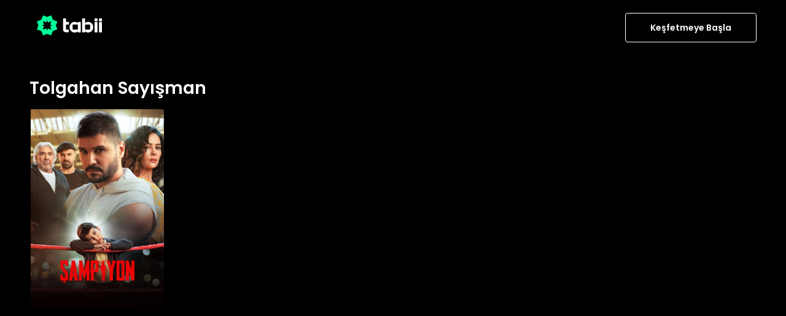

--- FILE ---
content_type: text/html; charset=utf-8
request_url: https://www.tabii.com/tr/person/4612
body_size: 5705
content:
<!DOCTYPE html><html lang="tr"><head><link rel="shortcut icon" href="/favicon.svg" data-next-head=""/><link rel="apple-touch-icon" href="/favicon.svg" data-next-head=""/><link rel="android-touch-icon" href="/favicon.svg" data-next-head=""/><meta charSet="UTF-8" data-next-head=""/><title data-next-head="">Tolgahan Sayışman - tabii</title><meta name="description" content="Tolgahan Sayışman" data-next-head=""/><meta name="apple-itunes-app" content="app-id=1668441657" data-next-head=""/><meta name="google-play-app" content="app-id=com.trt.tabii.android" data-next-head=""/><link rel="shortcut icon" href="/favicon.svg" data-next-head=""/><link rel="apple-touch-icon" href="/favicon.svg" data-next-head=""/><link rel="android-touch-icon" href="/favicon.svg" data-next-head=""/><link rel="canonical" href="https://www.tabii.com/tr/person/4612" data-next-head=""/><link rel="alternate" hrefLang="en" href="https://www.tabii.com/en/person/4612" data-next-head=""/><link rel="alternate" hrefLang="ur" href="https://www.tabii.com/ur/person/4612" data-next-head=""/><link rel="alternate" hrefLang="ar" href="https://www.tabii.com/ar/person/4612" data-next-head=""/><link rel="alternate" hrefLang="es" href="https://www.tabii.com/es/person/4612" data-next-head=""/><meta property="og:title" content="Tolgahan Sayışman - tabii" data-next-head=""/><meta property="og:type" content="website" data-next-head=""/><meta property="og:description" content="Tolgahan Sayışman" data-next-head=""/><meta property="og:site_name" content="https://www.tabii.com/tr/person/4612" data-next-head=""/><meta property="og:locale" content="tr" data-next-head=""/><meta property="og:article:author" content="https://www.tabii.com" data-next-head=""/><meta property="og:article:section" content="VOD" data-next-head=""/><meta property="og:url" content="https://www.tabii.com/tr/person/4612" data-next-head=""/><meta property="og:image" content="https://cms-tabii-assets.tabii.com/thumbnails/23963_781e9dee-cbd8-491a-b166-0b1df25b3bd0_720.jpeg" data-next-head=""/><meta property="fb:pages" content="" data-next-head=""/><meta name="facebook-domain-verification" content="4941ii81fh55orsaqx34yn0m6lfg60" data-next-head=""/><meta name="twitter:domain" content="https://www.tabii.com" data-next-head=""/><meta name="twitter:card" content="summary_large_image" data-next-head=""/><meta name="twitter:site" content="https://www.tabii.com/tr/person/4612" data-next-head=""/><meta name="twitter:title" content="Tolgahan Sayışman - tabii" data-next-head=""/><meta name="twitter:description" content="Tolgahan Sayışman" data-next-head=""/><meta name="twitter:creator" content="https://www.tabii.com/tr/person/4612" data-next-head=""/><meta name="twitter:image" content="https://cms-tabii-assets.tabii.com/thumbnails/23963_781e9dee-cbd8-491a-b166-0b1df25b3bd0_720.jpeg" data-next-head=""/><meta name="viewport" content="width=device-width, initial-scale=1, maximum-scale=1, minimum-scale=1, maximum-scale=5" data-next-head=""/><script id="__i18n" type="application/json">{"locale":"tr","resources":{"general":{"head_title":"TV Programları Filmleri ve Dizileri İzle"},"home":{"meta_desc":"tabii, tüm aile izleyebileceğin yerli ve yabancı dizi, film, belgesel, çocuk programları ve tabii orijinallerini sunuyor. Dilediğin zaman, dilediğin yerde izle."},"common":{"discover_now":"Keşfetmeye Başla"},"footer":{"all_right_reserved":"Tüm hakları saklıdır","distance_selling_agreement":"Mesafeli Satış Sözleşmesi","preliminary_information_form":"Ön Bilgilendirme Formu","terms_of_use":"Kullanım Şartları","privacy":"Gizlilik","cookie_preferences":"Çerez Tercihleri"}}}</script><link rel="preconnect" href="https://cms-tabii-public-static.tabii.com"/><link rel="dns-prefetch" href="https://cms-tabii-public-static.tabii.com"/><link rel="preload" href="/_next/static/media/34a634e1e94d3514-s.p.ttf" as="font" type="font/ttf" crossorigin="anonymous" data-next-font="size-adjust"/><link rel="preload" href="/_next/static/media/98512bf8da1afe43-s.p.ttf" as="font" type="font/ttf" crossorigin="anonymous" data-next-font="size-adjust"/><link rel="preload" href="/_next/static/media/b2efb5cde74c2f1a-s.p.ttf" as="font" type="font/ttf" crossorigin="anonymous" data-next-font="size-adjust"/><link rel="preload" href="/_next/static/media/a52d0bf095c248da-s.p.ttf" as="font" type="font/ttf" crossorigin="anonymous" data-next-font="size-adjust"/><link rel="preload" href="/_next/static/media/4b4ebe20759bdbf2-s.p.ttf" as="font" type="font/ttf" crossorigin="anonymous" data-next-font="size-adjust"/><link rel="preload" href="/_next/static/media/502635913515117a-s.p.ttf" as="font" type="font/ttf" crossorigin="anonymous" data-next-font="size-adjust"/><link rel="preload" href="/_next/static/media/8001a01b32b71ef5-s.p.ttf" as="font" type="font/ttf" crossorigin="anonymous" data-next-font="size-adjust"/><link rel="preload" href="/_next/static/media/7572a9b5289f55fe-s.p.ttf" as="font" type="font/ttf" crossorigin="anonymous" data-next-font="size-adjust"/><link rel="preload" href="/_next/static/css/64e88a70e1d7679a.css" as="style"/><link rel="stylesheet" href="/_next/static/css/64e88a70e1d7679a.css" data-n-g=""/><link rel="preload" href="/_next/static/css/93b86d94a3d8467d.css" as="style"/><link rel="stylesheet" href="/_next/static/css/93b86d94a3d8467d.css" data-n-p=""/><noscript data-n-css=""></noscript><script defer="" nomodule="" src="/_next/static/chunks/polyfills-42372ed130431b0a.js"></script><script src="/_next/static/chunks/webpack-4b9fdd01e1beb234.js" defer=""></script><script src="/_next/static/chunks/framework-0c60951c7e834e29.js" defer=""></script><script src="/_next/static/chunks/main-859d4175bb76598c.js" defer=""></script><script src="/_next/static/chunks/pages/_app-8b4f21c8a8f1111c.js" defer=""></script><script src="/_next/static/chunks/pages/person/%5Bid%5D-8ebb6bbfc3dd4615.js" defer=""></script><script src="/_next/static/16.01.2026-08.48.39/_buildManifest.js" defer=""></script><script src="/_next/static/16.01.2026-08.48.39/_ssgManifest.js" defer=""></script><style id="__jsx-4030752501">:root{--poppins-font:'poppins', 'poppins Fallback'}</style></head><body><noscript><iframe src="https://www.googletagmanager.com/ns.html?id=GTM-WRZC28P" height="0" width="0" style="display:none;visibility:hidden"></iframe></noscript><div id="__next"><div dir="ltr" class="w-full text-black undefined" id="Main" lang="tr"><div class="grid min-h-screen grid-cols-1 grid-rows-[1fr,auto] justify-between"><div class="flex flex-col"><header data-testid="header" class="mx-auto w-screen Header_header__AsW2i"><div class="container px-0 lg:px-7"><nav role="navigation" class="Header_header-content__M_t4H relative justify-between px-5"><a class="min-h-6 rounded px-3 py-1 text-[14px] font-semibold text-white md:h-[30px] md:w-[98px] lg:h-[48px] lg:w-[130px]" href="/tr"><img src="https://cms-tabii-public-static.tabii.com/assets/tabii.svg" alt="tabii" class="max-h-full undefined" data-testid="logo-logo"/></a><div class="flex items-center justify-end"><div class="dropdown group relative order-last inline-flex md:order-none"><a data-testid="live-discover-link" href="/tr/register"><button type="submit" class="Button_btn__giJE4 min-h-6 rounded px-3 py-1 text-[14px] font-semibold text-white md:h-[48px] md:px-10 Button_secondary-btn__uIN8O" data-testid="live-discover-button" aria-label="Keşfetmeye Başla">Keşfetmeye Başla</button></a></div></div></nav></div></header><main class="w-full flex-1"><div class="container mx-auto" style="min-height:600px"><div class="pb-20"><div class="select-none py-7 undefined"><div class="ItemRow_item-row-header__dp7Z2" data-testid="Tolgahan Sayışman" data-rowtitle="Tolgahan Sayışman">Tolgahan Sayışman</div><div class="-m-[10px] flex flex-wrap"><div class="flex w-full flex-wrap"><div class="ItemRow_row__Dy7jA ItemRow_row-5__tMPyR w-1/2 md:w-[33%] lg:w-1/4 xl:w-1/5 2xl:w-[calc(100%/6)]"><div class="Card_card__OXJgb card hover-card relative h-auto w-full Card_card-ratio-2-3__lUZaA" data-testid="show-card-234071"><a aria-label="Index Name" class=" top-0 h-fit w-full cursor-pointer" href="/detail/234071" data-testid="show-card-234071-url"><div class=""><div class="Card_card-image__0qycN Card_card-ratio-2-3__lUZaA"><div class="Card_card-body__qfj6m"><div class="relative size-full"><div class="size-full bg-cover bg-center" style="background-image:url(https://cms-tabii-public-image.tabii.com/int/webp/placeholder.jpeg)"><img width="600" height="600" src="[data-uri]" data-src="https://cms-tabii-public-image.tabii.com/int/webp/w600/q84/50162_0-0-2557-3840.jpeg" class="lazyload w-full h-full" alt="Şampiyon"/></div></div></div></div></div></a></div></div></div></div></div></div></div></main></div><footer class="container mx-auto py-8"><div class="flex flex-wrap items-center justify-between overflow-hidden"><div class="my-2 overflow-hidden"><img src="https://cms-tabii-public-static.tabii.com/assets/tabii.svg" alt="tabii" class="max-h-full w-[110px]" data-testid="logo-logo"/></div></div><div class="flex flex-col-reverse justify-between text-neutral-60 md:items-center lg:flex-row"><span data-testid="footer-copyright">© <!-- -->2026<!-- --> tabii,<!-- --> <!-- -->Tüm hakları saklıdır</span><div class="mb-6 mt-2 overflow-hidden md:mb-2"><ul class="grid grid-cols-1 flex-wrap gap-3 gap-y-1 whitespace-nowrap sm:grid-cols-2 sm:justify-center md:flex md:gap-x-8 lg:justify-end"><li class="cursor-pointer"><span data-testid="distance_selling_agreement_link">Mesafeli Satış Sözleşmesi</span></li><li class="cursor-pointer"><span data-testid="distance_selling_agreement_link">Ön Bilgilendirme Formu</span></li><li class="cursor-pointer"><span data-testid="footer-terms-of-use">Kullanım Şartları</span></li><li class="cursor-pointer"><span data-testid="footer-privacy">Gizlilik</span></li><li class="cursor-pointer"><span data-testid="footer-cookies">Çerez Tercihleri</span></li></ul></div></div></footer></div></div><div class="pointer-events-none fixed left-1/2 top-0 z-[1000] flex w-full -translate-x-1/2 flex-col md:w-fit"></div></div><script id="__NEXT_DATA__" type="application/json">{"props":{"pageProps":{"data":{"contentType":"person","description":"Tolgahan Sayışman","discography":[{"categories":[{"contentType":"category","id":153290,"title":"Dizi"}],"contentType":"series","description":"\"Kafkas\" lakaplı Fırat Bölükbaşı, gelecek vaat eden genç bir boksörken hayatının fırsatı ayağına gelir. Ringlerin namağlup şampiyonuyla maça çıkma imkânı yakalayan Kafkas, o gece ringe değil, yaşamının en karanlık dönemine adım attığını bilmemektedir.\n","favorite":false,"genres":[{"contentType":"genre","id":69,"images":[{"contentType":"image","imageType":"background","name":"22145_0-0-3840-2400.jpeg","title":"drama_genre"}],"title":"Dram"}],"id":234071,"images":[{"contentType":"image","imageType":"mainWithLogo","name":"50161_0-0-3839-2160.jpeg","title":"SAMPIYON"},{"contentType":"image","imageType":"cover","name":"32598_0-0-4319-2099.jpeg","title":"SAMPIYON_INT Cover Image"},{"contentType":"image","imageType":"mobileCover","name":"32600_0-0-1363-2048.jpeg","title":"SAMPIYON_INT Mobile Image"},{"contentType":"image","imageType":"verticalWithLogo","name":"50162_0-0-2557-3840.jpeg","title":"SAMPIYON"},{"contentType":"image","imageType":"showLogo","name":"50163.png","title":"SAMPIYON"}],"madeYear":2019,"originalTitle":"Şampiyon","spot":"Şampiyon bir baba ile oğlunun hayata tutunma mücadelesi.","title":"Şampiyon"}],"id":4612,"jobTitle":"Actor","title":"Tolgahan Sayışman"}},"language":"tr","country":"US","config":{"ad_live_show":true,"ad_show":true,"ads_url":"https://pubads.g.doubleclick.net/gampad/ads?iu=/112281457/Tabii_Ad_units_Vmap\u0026description_url=%5Bplaceholder%5D\u0026tfcd=0\u0026npa=0\u0026sz=400x300%7C640x360%7C640x480%7C854x480%7C1920x1080\u0026gdfp_req=1\u0026output=vmap\u0026unviewed_position_start=1\u0026env=vp\u0026impl=s\u0026vpi=1\u0026correlator=","adult_profile_default_avatar":"19521_0-0-1501-1501.jpeg","basePath":"https://eu1.tabii.com/apigateway/cached","cancel_popup":{"popup1":256462,"popup2":256468},"communication_permission_id":166213,"cookies":{"advertising_cookies":{"id":166007,"required":false},"cookie_preferences":{"id":470109,"required":false},"essential_cookies":{"id":166002,"required":true}},"corporate_expired_package":{"desktop":"/42510.png","id":412151,"mobile":"/42511.png"},"corporate_logo":{"png_url":"/38058.png","position":4,"url":"/38044.svg"},"customer_support_endpoint":"https://cms-gam-dai.tabii.com/send-email","cw_writer_path":{"active":"https://eu1.tabii.com/cw-writer","fallback":"https://eu1.tabii.com/cw-writer"},"cw_writer_update_frequency":300,"delete_account_id":149542,"discover":false,"distance_selling_agreement_id":495830,"distance_selling_agreement_param":495825,"downgrade_popup":{"popup1":302858,"popup2":302859},"edge_ref_code":"https://www.tabii.com/","entitlement_upgrade_id":412129,"fairPlayCertificateUrl":"https://eu1.tabii.com/drm-application/3/drm-configs/trt/fps-cert","file_cdn_path":"https://cms-tabii-public-other.tabii.com/int","geoblock_faq_id":186773,"getme_frequency":{"expiresIn":900,"interval":5},"guest_max_quality":"","help_center_endpoint":"https://cms-gam-dai.tabii.com/auth/send-email","help_page_id":149534,"imadai_token_url":"https://ads-token.tabii.com","image_cdn_path":"https://cms-tabii-public-image.tabii.com/int","insider_proxy_endpoint":"https://insider-proxy.tabii.com/user-messages","kids_menu_id":254216,"kids_search_default_queue":255259,"kids_search_failed_queue":255264,"live_stream_queue":151325,"loby_page_id":254220,"menu_id":253323,"preliminary_information_form_id":495835,"preliminary_information_form_param":495840,"privacy_policy_agreement_id":290270,"prod_corp_lobby":{"horizontal_image":"42510.png","page_id":412151,"vertical_image":"42511.png"},"profile_background_queue_id":606662,"row_limit":10,"search_default_queue":254774,"search_failed_queue":254880,"shuffle":true,"user_agreement_id":290309,"watching_device":"https://eu1.tabii.com/watching-device","welcome_faq_id":186575,"welcome_page_id":292361,"isAvailable":true,"region":"na","country":"US"},"__N_SSP":true},"page":"/person/[id]","query":{"id":"4612"},"buildId":"16.01.2026-08.48.39","isFallback":false,"isExperimentalCompile":false,"gssp":true,"appGip":true,"locale":"tr","locales":["en","tr","es","ur","ar"],"defaultLocale":"en","scriptLoader":[{"id":"gtm","strategy":"afterInteractive","dangerouslySetInnerHTML":{"__html":"\n            (function(w,d,s,l,i){w[l]=w[l]||[];w[l].push({'gtm.start':\n            new Date().getTime(),event:'gtm.js'});var f=d.getElementsByTagName(s)[0],\n            j=d.createElement(s),dl=l!='dataLayer'?'\u0026l='+l:'';j.async=true;j.src=\n            'https://www.googletagmanager.com/gtm.js?id='+i+dl;f.parentNode.insertBefore(j,f);\n            })(window,document,'script','dataLayer','GTM-WRZC28P');\n            window.dataLayer = window.dataLayer || [];\n\n            window.googletag = window.googletag || { cmd: [] };\n        "}},{"id":"appsflyer","strategy":"lazyOnload","dangerouslySetInnerHTML":{"__html":"\n          !function(t,r,e,a,n,o,i,l,c,s,d,h,u){var f=i+\"_q\",m=i+\"_c\";t[i]=t[i]||{},t[f]=t[f]||[],t[m]=t[m]||[];for(let r=0;r\u003cl.length;r++)d(t[i],t[f],l[r]);for(let r=0;r\u003cc.length;r++){var g,b=c[r][0],p=c[r][1];t[i][b]=function(...r){return g=this,t[m].push((function(){g[s]=new t[i][b](...r)})),g};for(let r=0;r\u003cp.length;r++){const e=p[r];t[i][b].prototype[e]=function(...r){t[m].push((function(){g[s][e](...r)}))}}}h=r.createElement(e),u=r.getElementsByTagName(e)[0],h.async=!0,h.src=\"https://cdn.adjust.com/adjust-latest.min.js\",h.onload=function(){for(var r=0;r\u003ct[m].length;r++)t[m][r]();t[m]=[];for(r=0;r\u003ct[f].length;r++)t[f][r][1][0][s]?t[i][t[f][r][0]](t[f][r][1][0][s]):t[i][t[f][r][0]].apply(t[i],t[f][r][1]);t[f]=[]},u.parentNode.insertBefore(h,u)}(window,document,\"script\",0,0,0,\"Adjust\",[\"initSdk\",\"getAttribution\",\"getWebUUID\",\"waitForAttribution\",\"waitForWebUUID\",\"setReferrer\",\"trackEvent\",\"addGlobalCallbackParameters\",\"addGlobalPartnerParameters\",\"removeGlobalCallbackParameter\",\"removeGlobalPartnerParameter\",\"clearGlobalCallbackParameters\",\"clearGlobalPartnerParameters\",\"switchToOfflineMode\",\"switchBackToOnlineMode\",\"stop\",\"restart\",\"gdprForgetMe\",\"disableThirdPartySharing\",\"trackThirdPartySharing\",\"initSmartBanner\",\"showSmartBanner\",\"hideSmartBanner\"],[[\"ThirdPartySharing\",[\"addGranularOption\",\"addPartnerSharingSetting\"]]],\"__realObj\",(function(t,r,e){t[e]=function(){r.push([e,arguments])}}));\n            "}}]}</script></body></html>

--- FILE ---
content_type: text/css; charset=UTF-8
request_url: https://www.tabii.com/_next/static/css/93b86d94a3d8467d.css
body_size: 557
content:
.ItemRow_row__Dy7jA{display:block;padding:.75rem}.ItemRow_row-5__tMPyR{width:20%}.ItemRow_row__Dy7jA.ItemRow_row-4__QQ8_A{width:50%;padding:.5rem}@media (min-width:768px){.ItemRow_row__Dy7jA.ItemRow_row-4__QQ8_A{width:33.333333%}}@media (min-width:1024px){.ItemRow_row__Dy7jA.ItemRow_row-4__QQ8_A{width:25%}}.ItemRow_row__Dy7jA.ItemRow_row-6__nEhQk{display:flex;width:50%;gap:1.5rem;column-gap:3.5rem;padding:0}@media (min-width:768px){.ItemRow_row__Dy7jA.ItemRow_row-6__nEhQk{width:33.333333%}}@media (min-width:1024px){.ItemRow_row__Dy7jA.ItemRow_row-6__nEhQk{width:16.666667%}}.ItemRow_item-row-header__dp7Z2{margin-bottom:1rem;display:flex;align-items:center;font-size:22px;font-weight:600;--tw-text-opacity:1;color:rgb(255 255 255/var(--tw-text-opacity,1))}@media (min-width:768px){.ItemRow_item-row-header__dp7Z2{font-size:1.5rem;line-height:2rem}}@media (min-width:1280px){.ItemRow_item-row-header__dp7Z2{font-size:28px}}.ItemRow_item-row-desc__tS0ot{margin-bottom:1.5rem;font-size:1rem;line-height:1.5rem;--tw-text-opacity:1;color:rgb(255 255 255/var(--tw-text-opacity,1))}@media (min-width:1024px){.ItemRow_item-row-desc__tS0ot{font-size:1.5rem;line-height:2rem}}.ItemRow_row-title__Daf9o{position:relative;width:-moz-fit-content;width:fit-content}.ItemRow_see-all__VFPF7{position:absolute;top:0;margin-top:.2rem;display:flex;width:max-content;cursor:pointer;align-items:center}@media (min-width:640px){.ItemRow_see-all__VFPF7{margin-top:.15rem}}.ItemRow_see-all__VFPF7:where([dir=ltr],[dir=ltr] *){left:100%}.ItemRow_see-all__VFPF7:where([dir=rtl],[dir=rtl] *){right:100%}.ItemRow_see-all-text__UKYLg{pointer-events:none;width:0;white-space:nowrap;opacity:0;transition-property:opacity;transition-timing-function:cubic-bezier(.4,0,.2,1);transition-duration:.15s;transition-duration:.2s;transition-timing-function:ease-in}.ItemRow_row-title__Daf9o:hover+.ItemRow_see-all__VFPF7 .ItemRow_see-all-text__UKYLg,.ItemRow_see-all__VFPF7:hover .ItemRow_see-all-text__UKYLg{pointer-events:auto;opacity:1}.ItemRow_see-all__VFPF7:hover .ItemRow_show-all-text__q1oc5:hover{opacity:1}

--- FILE ---
content_type: application/javascript; charset=UTF-8
request_url: https://www.tabii.com/_next/static/chunks/pages/_app-8b4f21c8a8f1111c.js
body_size: 193085
content:
(self.webpackChunk_N_E=self.webpackChunk_N_E||[]).push([[636],{361:e=>{"use strict";e.exports={i18n:{defaultLocale:"en",locales:["tr","es","ur","ar","en"],localeDetection:!1}}},482:e=>{var t=Object.prototype.hasOwnProperty;e.exports=function(e,r){return null!=e&&t.call(e,r)}},983:(e,t,r)=>{"use strict";r(35676).withI18nCollection,e.exports.U$=r(35676).collectKey,r(35676).getUsedKeys},1602:(e,t,r)=>{var n=r(19031);e.exports=function(){return n.Date.now()}},2168:(e,t,r)=>{var n=r(48133),i=r(12438),o=/[\xc0-\xd6\xd8-\xf6\xf8-\xff\u0100-\u017f]/g,s=RegExp("[\\u0300-\\u036f\\ufe20-\\ufe2f\\u20d0-\\u20ff]","g");e.exports=function(e){return(e=i(e))&&e.replace(o,n).replace(s,"")}},2238:e=>{e.exports={switch:"Switch_switch__YWeCD","switch-text":"Switch_switch-text__JbOkH","size-md":"Switch_size-md__yvO4x","size-lg":"Switch_size-lg__oqlnU",slider:"Switch_slider__B1w4E","switch-profile":"Switch_switch-profile__35uXJ"}},2331:(e,t,r)=>{var n=r(94552),i=r(35536),o=r(17565),s=r(76217),a=r(47129);function l(e){var t=-1,r=null==e?0:e.length;for(this.clear();++t<r;){var n=e[t];this.set(n[0],n[1])}}l.prototype.clear=n,l.prototype.delete=i,l.prototype.get=o,l.prototype.has=s,l.prototype.set=a,e.exports=l},2485:e=>{e.exports={"loading-rings":"Loading_loading-rings__h_Qeo","loading-rings-brand":"Loading_loading-rings-brand___rv_6","loading-rings-brand-big":"Loading_loading-rings-brand-big__L_N9G","loading-dynamic-popup":"Loading_loading-dynamic-popup__C21W7",s3:"Loading_s3___dWX4"}},2529:(e,t,r)=>{"use strict";var n=r(65364),i=r(27496),o=r(80426),s={"Content-Type":"application/x-www-form-urlencoded"};function a(e,t){!i.isUndefined(e)&&i.isUndefined(e["Content-Type"])&&(e["Content-Type"]=t)}var l={adapter:function(){var e;return"undefined"!=typeof XMLHttpRequest?e=r(54070):void 0!==n&&"[object process]"===Object.prototype.toString.call(n)&&(e=r(54070)),e}(),transformRequest:[function(e,t){return(o(t,"Accept"),o(t,"Content-Type"),i.isFormData(e)||i.isArrayBuffer(e)||i.isBuffer(e)||i.isStream(e)||i.isFile(e)||i.isBlob(e))?e:i.isArrayBufferView(e)?e.buffer:i.isURLSearchParams(e)?(a(t,"application/x-www-form-urlencoded;charset=utf-8"),e.toString()):i.isObject(e)?(a(t,"application/json;charset=utf-8"),JSON.stringify(e)):e}],transformResponse:[function(e){if("string"==typeof e)try{e=JSON.parse(e)}catch(e){}return e}],timeout:0,xsrfCookieName:"XSRF-TOKEN",xsrfHeaderName:"X-XSRF-TOKEN",maxContentLength:-1,maxBodyLength:-1,validateStatus:function(e){return e>=200&&e<300}};l.headers={common:{Accept:"application/json, text/plain, */*"}},i.forEach(["delete","get","head"],function(e){l.headers[e]={}}),i.forEach(["post","put","patch"],function(e){l.headers[e]=i.merge(s)}),e.exports=l},2575:(e,t,r)=>{"use strict";r.d(t,{tu:()=>y,Ay:()=>b,Sx:()=>g});var n=r(37876),i=r(14232),o=r(69241),s=r(95062),a=r.n(s),l=r(35649),u=r(7096),c=r.n(u);let d=e=>{let{title:t="",message:r="",type:s="success",mode:a="default",showCloseButton:u=!0,closeToastMessage:d,duration:f=5e3,className:h,align:p="left",forceCloseDelay:m}=e,[v,g]=(0,i.useState)(!1),x=()=>{!v&&(g(!0),setTimeout(()=>{d()},300))};return(0,i.useEffect)(()=>{if(!f)return;let e=setTimeout(()=>{x()},f);return()=>clearTimeout(e)},[]),(0,i.useEffect)(()=>{if("number"!=typeof m)return;let e=setTimeout(()=>{x()},m);return()=>clearTimeout(e)},[m]),(0,n.jsxs)("div",{className:(0,o.A)(c()["toast-message"],"pointer-events-auto flex",{"bg-secondary-40":"dark"===a&&"warning"!==s,"bg-brand":"dark"!==a&&"error"!==a,"bg-error-50":"suggestion"===s||"error"===a,"bg-[#D99000]":"warning"===s,"items-center justify-center":"center"===p,[c().closing]:v},h),children:[(0,n.jsxs)("div",{className:(0,o.A)(c()["toast-message-icon"],"flex-none"),children:["information"===s&&(0,n.jsx)(l.A,{name:"InformationBorder",width:26,height:26,fill:"#fff"}),"suggestion"===s&&(0,n.jsx)(l.A,{name:"Suggestion",width:26,height:26,fill:"#fff"}),"warning"===s&&(0,n.jsx)(l.A,{name:"WarningBorder",width:36,height:36,fill:"#fff"}),"fail"===s&&(0,n.jsx)(l.A,{name:"FailBorder",width:36,height:36,className:"dark"===a?"text-error-50":"text-white"}),"success"===s&&(0,n.jsx)(l.A,{name:"SuccessBorder",width:36,height:36,fill:"dark"===a?"#52C41A":"#fff"})]}),(0,n.jsxs)("div",{className:(0,o.A)(c()["toast-message-text"],"mx-2 mt-1",{"max-w-fit":"center"===p}),children:[(0,n.jsx)("p",{className:"font-bold",children:t}),r&&(0,n.jsx)("p",{children:r})]}),u&&(0,n.jsx)("div",{className:c()["toast-message-close"],children:(0,n.jsx)("button",{type:"button",onClick:x,children:(0,n.jsx)(l.A,{name:"Cross",width:12,height:12,fill:"#fff"})})})]})};d.propTypes={title:a().string,message:a().string,type:a().string,mode:a().string,showCloseButton:a().bool,closeToastMessage:a().func,duration:a().number,className:a().string,align:a().string};let f=(0,i.memo)(d);var h=r(17906),p=r(90079);let[m,v]=(0,h.M)("tabii-toasts"),g=v("showToastMessage"),x=v("closeToastMessage"),y=v("closeAllToastMessages"),b=()=>{let[e,t]=(0,i.useState)([]),r=(0,i.useCallback)(e=>{let r=(0,p.zD)();t(t=>{if(e.preventDuplicate){let n=t.findIndex(t=>t.toastProps.title===e.title&&t.toastProps.message===e.message&&t.toastProps.type===e.type&&t.toastProps.mode===e.mode);if(-1!==n)return[...t.filter((e,t)=>t!==n),{toastId:r,toastProps:e}]}return[...t,{toastId:r,toastProps:e}]})},[]);return m({showToastMessage:r,closeToastMessage:(0,i.useCallback)(e=>{t(t=>t.filter(t=>t.toastId!==e))},[]),closeAllToastMessages:(0,i.useCallback)(()=>{t(e=>e.map((e,t)=>({...e,forceCloseDelay:100*t})))},[])}),(0,n.jsx)("div",{className:"pointer-events-none fixed left-1/2 top-0 z-[1000] flex w-full -translate-x-1/2 flex-col md:w-fit",children:e.map(e=>(0,i.createElement)(f,{...e.toastProps,key:e.toastId,forceCloseDelay:e.forceCloseDelay,closeToastMessage:()=>x(e.toastId)}))})}},2609:e=>{e.exports=function(e,t){return null!=e&&t in Object(e)}},2659:(e,t,r)=>{"use strict";r.d(t,{II:()=>a,al:()=>l,mu:()=>s});var n=r(80711),i=r(82961),o=r(16783);let s=()=>{var e;let{session:t}=(0,n.wV)();return(0,i.Ay)(`payment-methods-${null==t?void 0:null===(e=t.data.meData)||void 0===e?void 0:e.accountId}`,()=>(0,o.J5)().then(e=>e.data),{revalidateOnFocus:!1,revalidateIfStale:!1})},a=()=>(0,i.Tk)(e=>"string"==typeof e&&e.startsWith("payment-methods-"),void 0,{revalidate:!0}),l=()=>(0,i.Tk)(e=>"string"==typeof e&&e.startsWith("payment-methods-"))},2802:(e,t,r)=>{"use strict";r.d(t,{A:()=>s});var n=r(37876),i=r(63303),o=r.n(i);function s(e){let{show:t,className:r}=e;return(0,n.jsx)("div",{className:`${o().cover}  ${t?"":o().hide} ${r}`,children:(0,n.jsx)("span",{className:o().spining,children:(0,n.jsx)("img",{src:"https://cms-tabii-public-static.tabii.com/assets/tabiiLoader.svg",alt:"PageLoader"})})})}},3717:e=>{"use strict";e.exports="SECRET_DO_NOT_PASS_THIS_OR_YOU_WILL_BE_FIRED"},4093:e=>{"use strict";e.exports=function(e){return"object"==typeof e&&!0===e.isAxiosError}},4146:e=>{e.exports={"popup-container":"Popup_popup-container__057GD","popup-overlay":"Popup_popup-overlay__zDmy5","is-closing":"Popup_is-closing__2_Kun",popup:"Popup_popup__EYsTO","popup-inside":"Popup_popup-inside__dmNan","popup-header":"Popup_popup-header__tL57_","popup-body":"Popup_popup-body__5gXbo","popup-responsive-body":"Popup_popup-responsive-body__Q6MBg","popup-scroll":"Popup_popup-scroll__5Wilu","popup-footer":"Popup_popup-footer__SknW4",collections:"Popup_collections__ZpEXx",nonscroll:"Popup_nonscroll__55iOE",iframepopup:"Popup_iframepopup__ZRWAf","popup-content":"Popup_popup-content__ifjlb"}},4211:(e,t,r)=>{var n={"./ar.json":[17380,7380],"./en.json":[82388,2388],"./es.json":[55375,5375],"./tr.json":[75685,5685],"./ur.json":[34624,4624]};function i(e){if(!r.o(n,e))return Promise.resolve().then(()=>{var t=Error("Cannot find module '"+e+"'");throw t.code="MODULE_NOT_FOUND",t});var t=n[e],i=t[0];return r.e(t[1]).then(()=>r.t(i,19))}i.keys=()=>Object.keys(n),i.id=4211,e.exports=i},4361:(e,t,r)=>{e.exports=r(57)},4481:(e,t,r)=>{"use strict";r.d(t,{A:()=>u});var n=r(10092),i=r(2575),o=r(16398),s=r(90079),a=r(80711),l=r(89099);let u=()=>{let e=(0,l.useRouter)(),{t,activeLocale:r,setLocale:u}=(0,o.s)(),{session:c}=(0,a.wV)();return async o=>{let{profile:l,url:d,pinCode:f}=o;try{let{data:t}=await (0,n.S6)(l.SK,{refreshToken:c.token.refresh,...f&&{pin:f}});if((0,a.yo)({token:{auth:t.accessToken,refresh:t.refreshToken,expiresAt:`${Date.now()+1e3*t.expiresIn}`},data:{selectedProfile:{...l,language:l.language||r}}},!1,d&&{router:e,url:d}),!c.data.returningUser){let e={avatar:l.avatar,language:r,name:l.name};await (0,n.mX)(l.SK,e,t.accessToken)}u(l.language)}catch(e){var h,p,m,v;if((null===(h=e.responseData)||void 0===h?void 0:h.errorCode)==="invalidPin")return{error:"invalidPin"};if((null==e?void 0:null===(m=e.response)||void 0===m?void 0:null===(p=m.data)||void 0===p?void 0:p.errorCode)=="profileNotFound")return!1;return(0,i.Sx)({message:(0,s.gJ)(t,(null===(v=e.responseData)||void 0===v?void 0:v.errorMessage)||e.message),type:"fail",mode:"dark"}),!1}}}},4518:(e,t,r)=>{e.exports=r(46013)(function(e,t,r){return e+(r?"_":"")+t.toLowerCase()})},4756:(e,t,r)=>{e=r.nmd(e);var n=r(19031),i=r(34705),o=t&&!t.nodeType&&t,s=o&&e&&!e.nodeType&&e,a=s&&s.exports===o?n.Buffer:void 0,l=a?a.isBuffer:void 0;e.exports=l||i},4917:(e,t,r)=>{var n=r(98825),i=r(1602),o=r(52782),s=Math.max,a=Math.min;e.exports=function(e,t,r){var l,u,c,d,f,h,p=0,m=!1,v=!1,g=!0;if("function"!=typeof e)throw TypeError("Expected a function");function x(t){var r=l,n=u;return l=u=void 0,p=t,d=e.apply(n,r)}function y(e){var r=e-h,n=e-p;return void 0===h||r>=t||r<0||v&&n>=c}function b(){var e,r,n,o=i();if(y(o))return w(o);f=setTimeout(b,(e=o-h,r=o-p,n=t-e,v?a(n,c-r):n))}function w(e){return(f=void 0,g&&l)?x(e):(l=u=void 0,d)}function _(){var e,r=i(),n=y(r);if(l=arguments,u=this,h=r,n){if(void 0===f)return p=e=h,f=setTimeout(b,t),m?x(e):d;if(v)return clearTimeout(f),f=setTimeout(b,t),x(h)}return void 0===f&&(f=setTimeout(b,t)),d}return t=o(t)||0,n(r)&&(m=!!r.leading,c=(v="maxWait"in r)?s(o(r.maxWait)||0,t):c,g="trailing"in r?!!r.trailing:g),_.cancel=function(){void 0!==f&&clearTimeout(f),p=0,l=h=u=f=void 0},_.flush=function(){return void 0===f?d:w(i())},_}},5051:(e,t,r)=>{var n=r(92441),i=r(71266);e.exports=function(e,t,r,o){var s=r.length,a=s,l=!o;if(null==e)return!a;for(e=Object(e);s--;){var u=r[s];if(l&&u[2]?u[1]!==e[u[0]]:!(u[0]in e))return!1}for(;++s<a;){var c=(u=r[s])[0],d=e[c],f=u[1];if(l&&u[2]){if(void 0===d&&!(c in e))return!1}else{var h=new n;if(o)var p=o(d,f,c,e,t,h);if(!(void 0===p?i(f,d,3,o,h):p))return!1}}return!0}},5115:e=>{e.exports=function(e){return function(t){return null==t?void 0:t[e]}}},5167:(e,t,r)=>{"use strict";r.d(t,{A:()=>c});var n=r(37876),i=r(14232),o=r(95062),s=r.n(o),a=r(2238),l=r.n(a);let u=i.forwardRef((e,t)=>{let{size:r="md",text:i="",theme:o,onChange:s,isChecked:a}=e;return(0,n.jsxs)("label",{className:`${l().switch} ${"profile"==o?l()["switch-profile"]:""} text-sm ${l()["size-"+r]}`,children:[(0,n.jsx)("input",{type:"checkbox",onChange:s,ref:t,checked:a}),(0,n.jsx)("span",{className:`${l().slider} round`}),(0,n.jsx)("div",{className:`${l()["switch-text"]}`,children:i})]})});u.propTypes={size:s().string,text:s().string};let c=u},5724:e=>{var t=/[a-z][A-Z]|[A-Z]{2}[a-z]|[0-9][a-zA-Z]|[a-zA-Z][0-9]|[^a-zA-Z0-9 ]/;e.exports=function(e){return t.test(e)}},6216:(e,t,r)=>{e.exports=r(97791)(Object.keys,Object)},7096:e=>{e.exports={"toast-message":"ToastMessage_toast-message__2QyH6","slide-in":"ToastMessage_slide-in__pOslg",closing:"ToastMessage_closing__TR1gn","toast-message-icon":"ToastMessage_toast-message-icon___FgIL","toast-message-text":"ToastMessage_toast-message-text__xrLr7","toast-message-close":"ToastMessage_toast-message-close__bZbjg"}},7766:(e,t,r)=>{var n=r(23550);e.exports=function(e,t,r){var i=null==e?void 0:n(e,t);return void 0===i?r:i}},8043:(e,t,r)=>{"use strict";function n(){for(var e=arguments.length,t=Array(e),r=0;r<e;r++)t[r]=arguments[r]}r.d(t,{R:()=>n})},8145:(e,t,r)=>{e.exports=r(83395)},8532:(e,t,r)=>{e.exports=r(75631)("toUpperCase")},10092:(e,t,r)=>{"use strict";r.d(t,{A$:()=>A,B3:()=>a,Hm:()=>y,JZ:()=>_,S6:()=>v,SH:()=>F,VK:()=>b,YV:()=>s,Yl:()=>M,dU:()=>j,e3:()=>x,ec:()=>u,fB:()=>d,gA:()=>E,iD:()=>o,jp:()=>C,kz:()=>f,lp:()=>z,lw:()=>T,mX:()=>g,ni:()=>S,oG:()=>O,r7:()=>m,ri:()=>h,sA:()=>p,tJ:()=>l,vm:()=>k,xw:()=>c,z0:()=>w,zX:()=>N});var n=r(44990),i=r(55560);async function o(e,t){return(0,i.A)({endpoint:"auth/v2/login",method:"POST",headers:t?{"Device-Id":t}:{},data:e})}async function s(e,t){return(0,i.A)({endpoint:"auth/v2/token/verify",method:"POST",accessToken:e,headers:t?{"Device-Id":t}:{}})}async function a(e,t){return(0,i.A)({endpoint:"auth/v2/token/refresh",method:"POST",data:e,tokenRefresher:!0,ssrSession:t})}async function l(e){return(0,i.A)({endpoint:"auth/v2/verify-password",method:"POST",data:e})}async function u(e){return(0,i.A)({endpoint:"auth/v2/change-password",method:"PUT",data:e})}async function c(e,t){return(0,i.A)({endpoint:"auth/v2/password/reset",method:"POST",data:e,headers:{"Accept-Language":t}})}async function d(e,t){return(0,i.A)({endpoint:"auth/v2/password/forgot",method:"POST",data:e,headers:{"Accept-Language":t}})}async function f(e,t,r){return(0,i.A)({endpoint:"auth/v2/register",method:"POST",data:e,headers:{"Accept-Language":t,...r&&{"Device-Id":r}}})}async function h(e){return(0,i.A)({endpoint:"auth/v2/logout",method:"POST",accessToken:e})}async function p(e){return(0,i.A)({endpoint:"auth/v2/device/code",method:"POST",data:e})}async function m(e,t){return(0,i.A)({endpoint:"profiles/v2/",ssrSession:t,...e&&{headers:{"Accept-Language":e}}})}async function v(e,t){return(0,i.A)({endpoint:`profiles/v2/${e}/token`,method:"POST",data:t})}async function g(e,t,r){return(0,i.A)({endpoint:`profiles/v2/${e}`,method:"PUT",data:t,accessToken:r})}async function x(e,t){return(0,i.A)({endpoint:`profiles/v2/${e}`,accessToken:t})}async function y(e,t,r){return(0,i.A)({endpoint:`profiles/v2/${t}/pin`,method:e,data:r})}async function b(e,t){return(0,i.A)({endpoint:`profiles/v2/${e}/maturity`,method:"PUT",data:t})}async function w(e){return(0,i.A)({endpoint:"auth/v2/account",method:"PATCH",data:e})}async function _(e,t){return(0,i.A)({endpoint:`profiles/v2/${e}/player-languages`,method:"PATCH",data:t})}async function j(e){return(0,i.A)({endpoint:"auth/v2/email/check",method:"POST",data:e})}async function E(e){return(0,i.A)({endpoint:"auth/v2/account/verification/email/send",method:"POST",accessToken:e})}async function A(e,t){return(0,i.A)({endpoint:`auth/v2/account/verification/${e}/${t}`})}async function C(e,t){return(0,i.A)({endpoint:"auth/v2/me",headers:t?{"Device-Id":t}:{},accessToken:e})}async function S(e){return(0,i.A)({endpoint:`subscriptions/v1/${e}`,method:"DELETE"})}async function k(e){return(0,i.A)({endpoint:`${n.yO.watching_device}/api/v1/watching-device`,method:"PATCH"})}async function N(){return(0,i.A)({endpoint:"watching-device/v1/",method:"DELETE"})}async function O(){return(0,i.A)({endpoint:"devices/v1/",method:"GET"})}async function M(e){return(0,i.A)({endpoint:`devices/v1/${"all"===e?"batch/signout":e}`,method:"DELETE"})}async function T(){return(0,i.A)({endpoint:"auth/v2/anonymize",method:"DELETE"})}async function F(e,t,r){return(0,i.A)({endpoint:"profiles/v2/",ssrSession:t,method:"POST",data:r,...e&&{headers:{"Accept-Language":e}}})}async function z(e,t,r){return(0,i.A)({endpoint:`profiles/v2/${r}`,ssrSession:t,method:"DELETE",...e&&{headers:{"Accept-Language":e}}})}},10441:(e,t,r)=>{var n=r(36187);e.exports=function(e){return n(this.__data__,e)>-1}},10914:(e,t,r)=>{"use strict";r.d(t,{z:()=>s});var n=r(16783),i=r(55723),o=r(56173);let s=async e=>{let{isAdd:t,detail:r,userID:s,rowtitle:a,keepSwrWatchlistData:l,screenName:u,mutate:c,onComplete:d}=e;try{t?(await (0,n.lX)(parseInt(r.id)),o.A.sendAddToMyListEvent({detail:r,rowtitle:a,userID:s})):(await (0,n.hp)(parseInt(r.id)),o.A.sendRemoveFromMyListEvent({detail:r,rowtitle:a,userID:s}))}catch(e){o.A.sendErrorEvent({error:e,eventName:t?"add_to_my_list":"remove_from_my_list",screenName:u})}"function"==typeof c&&c(),"function"==typeof d&&d(),(0,i.PO)(l)}},11220:e=>{var t="\ud800-\udfff",r="[\\u0300-\\u036f\\ufe20-\\ufe2f\\u20d0-\\u20ff]",n="\ud83c[\udffb-\udfff]",i="[^"+t+"]",o="(?:\ud83c[\udde6-\uddff]){2}",s="[\ud800-\udbff][\udc00-\udfff]",a="(?:"+r+"|"+n+")?",l="[\\ufe0e\\ufe0f]?",u="(?:\\u200d(?:"+[i,o,s].join("|")+")"+l+a+")*",c=RegExp(n+"(?="+n+")|"+("(?:"+[i+r+"?",r,o,s,"["+t+"]"].join("|"))+")"+(l+a+u),"g");e.exports=function(e){return e.match(c)||[]}},12202:(e,t,r)=>{"use strict";function n(){throw Object.defineProperty(Error("`forbidden()` is experimental and only allowed to be enabled when `experimental.authInterrupts` is enabled."),"__NEXT_ERROR_CODE",{value:"E488",enumerable:!1,configurable:!0})}Object.defineProperty(t,"__esModule",{value:!0}),Object.defineProperty(t,"forbidden",{enumerable:!0,get:function(){return n}}),r(3794).HTTP_ERROR_FALLBACK_ERROR_CODE,("function"==typeof t.default||"object"==typeof t.default&&null!==t.default)&&void 0===t.default.__esModule&&(Object.defineProperty(t.default,"__esModule",{value:!0}),Object.assign(t.default,t),e.exports=t.default)},12438:(e,t,r)=>{var n=r(59038);e.exports=function(e){return null==e?"":n(e)}},12647:(e,t,r)=>{"use strict";Object.defineProperty(t,"__esModule",{value:!0}),Object.defineProperty(t,"notFound",{enumerable:!0,get:function(){return i}});let n=""+r(3794).HTTP_ERROR_FALLBACK_ERROR_CODE+";404";function i(){let e=Object.defineProperty(Error(n),"__NEXT_ERROR_CODE",{value:"E394",enumerable:!1,configurable:!0});throw e.digest=n,e}("function"==typeof t.default||"object"==typeof t.default&&null!==t.default)&&void 0===t.default.__esModule&&(Object.defineProperty(t.default,"__esModule",{value:!0}),Object.assign(t.default,t),e.exports=t.default)},12940:(e,t,r)=>{"use strict";r.d(t,{A:()=>a});var n=r(37876);r(14232);var i=r(54587),o=r(44990),s=r(90079);let a=function(e){var t,r;let{images:a,title:l,customStyle:u,className:c}=e,d={alt:l,unoptimized:!0,fill:!0,style:{objectFit:"cover",...u},quality:100},{props:{src:f,...h}}=(0,i.getImageProps)({...d,src:`${o.yO.image_cdn_path+"/webp/w1600/q88/"+(null===(t=a[0])||void 0===t?void 0:t.name)}`}),{props:{src:p}}=(0,i.getImageProps)({...d,src:o.yO.image_cdn_path+"/webp/w768/q85/"+(null===(r=a[1])||void 0===r?void 0:r.name)});return(0,n.jsx)(n.Fragment,{children:(null==a?void 0:a.length)>0&&(0,n.jsxs)("picture",{children:[(0,n.jsx)("source",{media:"(min-width: 768px)","data-srcset":f}),(0,n.jsx)("source",{media:"(max-width: 767px)","data-srcset":p}),(0,n.jsx)("img",{width:h.width,height:h.height,"data-src":f,"data-srcset":h.srcSet,src:"[data-uri]",className:`lazyload ${c||""}`,alt:l,style:h.style,"data-testid":(0,s.jU)("hero-"+l+"-image")})]})})}},13657:e=>{e.exports={"badge-seperator":"Badge_badge-seperator__tKkW7"}},13674:(e,t,r)=>{var n=r(17099);e.exports=function(){this.__data__=new n,this.size=0}},14e3:(e,t,r)=>{e.exports=r(74895)},14167:(e,t,r)=>{"use strict";Object.defineProperty(t,"__esModule",{value:!0}),Object.defineProperty(t,"unstable_rethrow",{enumerable:!0,get:function(){return n}});let n=r(54685).unstable_rethrow;("function"==typeof t.default||"object"==typeof t.default&&null!==t.default)&&void 0===t.default.__esModule&&(Object.defineProperty(t.default,"__esModule",{value:!0}),Object.assign(t.default,t),e.exports=t.default)},14216:e=>{e.exports=function(){this.__data__=[],this.size=0}},15238:e=>{e.exports=function(e){return function(t){return null==e?void 0:e[t]}}},15556:(e,t,r)=>{"use strict";r.d(t,{o:()=>i});var n=r(14232);function i(e,t){(0,n.useEffect)(()=>{let t=()=>{e()};return window.addEventListener("popstate",t),()=>{window.removeEventListener("popstate",t)}},t)}},15574:(e,t,r)=>{var n=r(95616),i=r(71747),o=r(47871);e.exports=function(e,t){var r={};return t=o(t,3),i(e,function(e,i,o){n(r,i,t(e,i,o))}),r}},15682:(e,t,r)=>{"use strict";r.d(t,{A:()=>i});var n=r(37876);r(14232);let i=e=>{let{children:t,className:r}=e;return(0,n.jsx)("div",{className:`flex w-full flex-wrap${r?" "+r:""}`,children:t})}},15744:e=>{e.exports=function(e,t){for(var r=-1,n=null==e?0:e.length;++r<n;)if(t(e[r],r,e))return!0;return!1}},16318:(e,t,r)=>{"use strict";var n=r(21445);e.exports=function(e,t,r){var i=r.config.validateStatus;!r.status||!i||i(r.status)?e(r):t(n("Request failed with status code "+r.status,r.config,null,r.request,r))}},16398:(e,t,r)=>{"use strict";r.d(t,{s:()=>o});var n=r(14232),i=r(65431);function o(){return(0,n.useContext)(i.gJ)}},16632:(e,t,r)=>{"use strict";r.d(t,{o:()=>i});var n=r(14232);let i="undefined"!=typeof document?n.useLayoutEffect:n.useEffect},16783:(e,t,r)=>{"use strict";r.d(t,{$O:()=>s,Aj:()=>m,J5:()=>M,Lv:()=>c,NE:()=>x,Nx:()=>O,O7:()=>a,Ss:()=>D,TK:()=>j,XO:()=>p,Y4:()=>N,Z8:()=>A,ZU:()=>F,Zm:()=>_,_1:()=>z,bn:()=>u,cK:()=>l,d$:()=>S,dA:()=>g,el:()=>C,ft:()=>P,hp:()=>b,iH:()=>h,j:()=>L,k5:()=>k,lX:()=>y,mS:()=>T,mV:()=>v,nc:()=>w,q0:()=>d,r0:()=>$,sM:()=>B,uh:()=>E,v5:()=>I,yf:()=>R,yx:()=>f,zj:()=>o}),r(45182);var n=r(55560),i=r(44990);async function o(){return(0,n.A)({url:"https://autodiscover-cdn.tabii.com/?platform=web&environment=prod"})}async function s(){return(0,n.A)({endpoint:"avatars"})}async function a(e,t){return(0,n.A)({endpoint:`catalog/v1/pages/welcome/${e}`,headers:{"Accept-Language":t}})}async function l(e){let t=arguments.length>1&&void 0!==arguments[1]&&arguments[1],r=arguments.length>2?arguments[2]:void 0;return(0,n.A)({endpoint:`catalog/v1/pages/queues/${e}${t?"?shuffle=true":""}`,ssrSession:r})}async function u(e,t){return(0,n.A)({endpoint:`catalog/v1/public/pages/queues/${e}?language=${t}`,headers:{"Accept-Language":t}})}async function c(e,t){return(0,n.A)({endpoint:`catalog/v1/show/${e}`,ssrSession:t})}async function d(e,t){return(0,n.A)({endpoint:`catalog/v1/pages/${e}`,headers:{"Accept-Language":t}})}async function f(e,t){return(0,n.A)({endpoint:`catalog/v1/public/pages/${e}`,headers:{"Accept-Language":t}})}async function h(e){return(0,n.A)({endpoint:`catalog/v1/person/${e}`})}async function p(e,t,r){return(0,n.A)({endpoint:`catalog/v1/public/${"pr"===t?"persons":"shows"}/${e}`,headers:{"Accept-Language":r}})}async function m(e,t){return(0,n.A)({endpoint:`catalog/v1/menus/${e}`,ssrSession:t})}async function v(e){let t=arguments.length>1&&void 0!==arguments[1]?arguments[1]:1;return(0,n.A)({endpoint:`catalog/v1/pages/genres/${e}?pageNumber=${t}`})}async function g(e,t){return(0,n.A)({endpoint:`catalog/v1/public/pages/${e}`,headers:{"Accept-Language":t}})}async function x(){return(0,n.A)({endpoint:"watchlist/v1/"})}async function y(e){return(0,n.A)({endpoint:"watchlist/v1/",method:"POST",data:{ShowID:e}})}async function b(e){return(0,n.A)({endpoint:`watchlist/v1/${e}`,method:"DELETE"})}async function w(e){return(0,n.A)({endpoint:`cw/v1/?targetContentTypes=${e&&e.targetContentTypes?e.targetContentTypes:"movie,series"}${e&&e.targetCategoryIds?"&targetCategoryIds="+e.targetCategoryIds:""}`})}async function _(e){return(0,n.A)({endpoint:`cw/v1/${e}`,method:"DELETE"})}async function j(e){let t=arguments.length>1&&void 0!==arguments[1]?arguments[1]:1;return(0,n.A)({endpoint:`search/v1?Limit=30&PageNumber=${t}&Search=${e}`})}async function E(e,t){let r=arguments.length>2&&void 0!==arguments[2]&&arguments[2];return(0,n.A)({endpoint:`entitlement/v1/ticket/${e}?action=watch${r?"&t="+Date.now():""}`,ssrSession:t})}async function A(e,t){return(0,n.A)({endpoint:`agreements/${e}`,headers:{"Accept-Language":t}})}async function C(e,t){return(0,n.A)({endpoint:`${e}/v1/upsert`,method:"POST",data:t})}async function S(e){let t=arguments.length>1&&void 0!==arguments[1]&&arguments[1];return(0,n.A)({endpoint:`subscriptions/v1/${t?"public/":""}products/`,headers:{"Accept-Language":e}})}async function k(e){return(0,n.A)({endpoint:"subscriptions/v1/payments/",headers:{"Accept-Language":e}})}async function N(e,t){return(0,n.A)({endpoint:`subscriptions/v1/invoice/${e}`,headers:{"Accept-Language":t}})}async function O(e){return(0,n.A)({endpoint:"subscriptions/v1/payment-type/",accessToken:e})}async function M(){return(0,n.A)({endpoint:"subscriptions/v1/payment-methods/"})}async function T(e){let t=arguments.length>1&&void 0!==arguments[1]&&arguments[1];return(0,n.A)({endpoint:"subscriptions/v1/",data:e,method:t?"POST":"PUT"})}async function F(e){return(0,n.A)({endpoint:"subscriptions/v1/apply-promotion-code",data:e,method:"POST"})}async function z(e){return(0,n.A)({endpoint:"subscriptions/v1/signature-key",data:e,method:"POST"})}async function R(e){return(0,n.A)({endpoint:"reaction/v1/",data:e,method:"POST"})}async function P(e){return(0,n.A)({endpoint:`reaction/v1/${e}`,method:"DELETE"})}async function L(e,t){return(0,n.A)({endpoint:t,method:"POST",data:e})}async function D(e,t){return(0,n.A)({url:null===i.yO||void 0===i.yO?void 0:i.yO.insider_proxy_endpoint,headers:{"Accept-Language":t},method:"POST",data:e})}async function I(e){return(0,n.A)({endpoint:"live/v1/queue",headers:{"Accept-Language":e}})}async function $(e){return(0,n.A)({endpoint:`live/v1/tv-guide${e?`/${e}`:""} `})}async function B(e){return{success:!0,score:.6,action:"register",challenge_ts:0x689efe82,hostname:"localhost","error-codes":[]}}},16825:e=>{e.exports={"Tooltip-Tip":"Tooltip_Tooltip-Tip__xZKJO",top:"Tooltip_top__zm9HQ",bottom:"Tooltip_bottom__K15BP",right:"Tooltip_right__6iihl",left:"Tooltip_left__AsVeb"}},17099:(e,t,r)=>{var n=r(14216),i=r(17248),o=r(45261),s=r(10441),a=r(45705);function l(e){var t=-1,r=null==e?0:e.length;for(this.clear();++t<r;){var n=e[t];this.set(n[0],n[1])}}l.prototype.clear=n,l.prototype.delete=i,l.prototype.get=o,l.prototype.has=s,l.prototype.set=a,e.exports=l},17248:(e,t,r)=>{var n=r(36187),i=Array.prototype.splice;e.exports=function(e){var t=this.__data__,r=n(t,e);return!(r<0)&&(r==t.length-1?t.pop():i.call(t,r,1),--this.size,!0)}},17424:(e,t,r)=>{"use strict";var n=r(27496);function i(e){return encodeURIComponent(e).replace(/%3A/gi,":").replace(/%24/g,"$").replace(/%2C/gi,",").replace(/%20/g,"+").replace(/%5B/gi,"[").replace(/%5D/gi,"]")}e.exports=function(e,t,r){if(!t)return e;if(r)o=r(t);else if(n.isURLSearchParams(t))o=t.toString();else{var o,s=[];n.forEach(t,function(e,t){null!=e&&(n.isArray(e)?t+="[]":e=[e],n.forEach(e,function(e){n.isDate(e)?e=e.toISOString():n.isObject(e)&&(e=JSON.stringify(e)),s.push(i(t)+"="+i(e))}))}),o=s.join("&")}if(o){var a=e.indexOf("#");-1!==a&&(e=e.slice(0,a)),e+=(-1===e.indexOf("?")?"?":"&")+o}return e}},17565:(e,t,r)=>{var n=r(66521);e.exports=function(e){return n(this,e).get(e)}},17753:e=>{"use strict";e.exports=function(e){return/^([a-z][a-z\d\+\-\.]*:)?\/\//i.test(e)}},17906:(e,t,r)=>{"use strict";r.d(t,{M:()=>i});var n=r(16632);function i(e){return[function(t){let r=Object.keys(t).reduce((r,n)=>(r[`${e}:${n}`]=e=>t[n](...e.detail),r),{});(0,n.o)(()=>(Object.keys(r).forEach(e=>{window.removeEventListener(e,r[e]),window.addEventListener(e,r[e])}),()=>Object.keys(r).forEach(e=>{window.removeEventListener(e,r[e])})),[r])},function(t){return function(){for(var r,n=arguments.length,i=Array(n),o=0;o<n;o++)i[o]=arguments[o];return r=`${e}:${String(t)}`,void window.dispatchEvent(new CustomEvent(r,{detail:i}))}}]}},17964:(e,t,r)=>{"use strict";r.d(t,{r:()=>h});var n=r(10092),i=r(66946),o=r(82961);let s=()=>(0,o.Tk)(e=>"string"==typeof e&&e.startsWith("entitlement_"),void 0,{revalidate:!0});var a=r(80711),l=r(67120),u=r(8043),c=r(55723),d=r(2659),f=r(56173);let h=async e=>{let{pageLoader:t,accessToken:r,callbackUrl:o="/",redirect:h=!0,router:p,isForceQuit:m=!1}=e;try{"function"==typeof t&&t(!0),m||await (0,n.ri)(r)}catch(e){(0,u.R)("logout api call failed",e)}finally{void 0!==window.insider_object&&({}).hasOwnProperty.call(window.insider_object,"user")&&delete window.insider_object.user,(0,f.I)();try{await (0,a.Ht)(l.N)&&(0,a.NM)({...h&&{url:o,router:p}})}catch(e){}s(),setTimeout(()=>{(0,i.AH)(),(0,c.G9)(),(0,d.II)()},500),"function"==typeof t&&(sessionStorage.setItem("logout",!0),t(!1))}}},18847:(e,t,r)=>{e.exports=r(71147)},18876:(e,t,r)=>{"use strict";r.d(t,{A:()=>d});var n=r(37876),i=r(95062),o=r.n(i),s=r(55949),a=r.n(s),l=r(16398),u=r(35649);let c=e=>{let{className:t}=e,{t:r}=(0,l.s)();return(0,n.jsx)("div",{className:`flex text-brand ${t}`,children:(0,n.jsxs)("span",{className:`${a().dots} coming-soon-custom-dots`,children:[r("common.coming_soon")," ",(0,n.jsx)(u.A,{name:"ThreeDots",fill:"#fff"})]})})},d=c;c.propTypes={className:o().string}},19031:(e,t,r)=>{var n=r(24298),i="object"==typeof self&&self&&self.Object===Object&&self;e.exports=n||i||Function("return this")()},19204:e=>{e.exports=function(e,t,r){var n=-1,i=e.length;t<0&&(t=-t>i?0:i+t),(r=r>i?i:r)<0&&(r+=i),i=t>r?0:r-t>>>0,t>>>=0;for(var o=Array(i);++n<i;)o[n]=e[n+t];return o}},19465:(e,t,r)=>{var n=r(2331),i=r(39004),o=r(66783);function s(e){var t=-1,r=null==e?0:e.length;for(this.__data__=new n;++t<r;)this.add(e[t])}s.prototype.add=s.prototype.push=i,s.prototype.has=o,e.exports=s},19850:(e,t,r)=>{var n=r(89950),i=r(98825);e.exports=function(e){if(!i(e))return!1;var t=n(e);return"[object Function]"==t||"[object GeneratorFunction]"==t||"[object AsyncFunction]"==t||"[object Proxy]"==t}},19887:e=>{e.exports=function(e){var t=-1,r=Array(e.size);return e.forEach(function(e,n){r[++t]=[n,e]}),r}},20349:e=>{e.exports={header:"Header_header__AsW2i",sticky:"Header_sticky__PPSOq",smoothScroll:"Header_smoothScroll__JIGBc","header-content":"Header_header-content__M_t4H","logo-item":"Header_logo-item__6KYpJ",active:"Header_active__tLDIq","mobile-menu":"Header_mobile-menu__VmcG2","language-line":"Header_language-line__8__GQ"}},20772:(e,t,r)=>{var n=r(52076);e.exports=r(46013)(function(e,t,r){return t=t.toLowerCase(),e+(r?n(t):t)})},21445:(e,t,r)=>{"use strict";var n=r(24361);e.exports=function(e,t,r,i,o){return n(Error(e),t,r,i,o)}},21650:(e,t,r)=>{"use strict";Object.defineProperty(t,"__esModule",{value:!0}),Object.defineProperty(t,"LoadableContext",{enumerable:!0,get:function(){return n}});let n=r(64252)._(r(14232)).default.createContext(null)},21854:(e,t,r)=>{var n=r(19204);e.exports=function(e,t,r){var i=e.length;return r=void 0===r?i:r,!t&&r>=i?e:n(e,t,r)}},21872:e=>{e.exports={style:{fontFamily:"'poppins', 'poppins Fallback'"},className:"__className_b1becf"}},22225:(e,t,r)=>{var n=r(72200),i=r(93007);e.exports=function(e,t,r){var o=t(e);return i(e)?o:n(o,r(e))}},23218:(e,t,r)=>{e.exports=r(43622)(r(19031),"DataView")},23550:(e,t,r)=>{var n=r(58511),i=r(52141);e.exports=function(e,t){t=n(t,e);for(var r=0,o=t.length;null!=e&&r<o;)e=e[i(t[r++])];return r&&r==o?e:void 0}},23987:(e,t,r)=>{"use strict";r.d(t,{A:()=>h});var n=r(37876),i=r(16398),o=r(68795),s=r(14232),a=r(80711),l=r(48230),u=r.n(l);let c=e=>{let{href:t,children:r,className:i,requiresAuth:o}=e,{session:s}=(0,a.wV)();return o&&!s?r:(0,n.jsx)(u(),{className:i,href:t,children:r})};var d=r(90079);let f=e=>{let{title:t,children:r,name:i,ignoreValueCheck:o=!1}=e;return o||r?(0,n.jsxs)("div",{className:"grid grid-cols-1 gap-2 md:grid-cols-[auto_1fr]",children:[t&&(0,n.jsxs)("div",{"data-testid":(0,d.jU)("detail-"+i+"-"+t),className:"w-[166px] text-base font-medium text-[#D9D9D9]",children:[t,":"]}),r&&(0,n.jsx)("div",{className:"text-sm font-normal text-neutral-99",children:r})]}):(0,n.jsx)(n.Fragment,{})},h=e=>{var t,r;let{content:a}=e,{t:l}=(0,i.s)(),{genres:u,casts:d,directors:h,ageRestriction:p}=(0,s.useMemo)(()=>{let e=(e,t)=>{var r;let i=null===(r=a[e])||void 0===r?void 0:r.map(r=>{let{id:i,title:o}=r;return(0,n.jsx)("div",{className:"my-1 inline-block rounded-sm bg-[#232221] p-1",children:(0,n.jsx)(c,{href:`${t}/${i}`,requiresAuth:!0,children:o})},`content_detail_${e}_${i}`)});return(null==i?void 0:i.length)?(0,n.jsx)("div",{className:"flex flex-wrap gap-2",children:i}):null};return{genres:e("genres","/genre"),casts:e("casts","/person"),directors:e("directors","/person"),ageRestriction:(0,o.iY)(a.ageRestriction)}},[a]),m=((null===(t=a.localization)||void 0===t?void 0:t.audios)||[]).map(e=>e.language).sort((e,t)=>e.localeCompare(t)).join(", "),v=((null===(r=a.localization)||void 0===r?void 0:r.subtitles)||[]).map(e=>e.language).sort((e,t)=>e.localeCompare(t)).join(", ");return(0,n.jsxs)("div",{className:"flex flex-col gap-[10px] text-white",children:[(0,n.jsx)(f,{name:a.originalTitle,title:l("detail.original_title"),children:a.originalTitle}),(0,n.jsx)(f,{name:a.originalTitle,title:l("detail.genres"),children:u}),(0,n.jsx)(f,{name:a.originalTitle,title:l("detail.parental_rating"),children:p&&l(p)}),(0,n.jsx)(f,{name:a.originalTitle,title:l("detail.cast"),children:d}),(0,n.jsx)(f,{name:a.originalTitle,title:l("detail.directors"),children:h}),(0,n.jsx)(f,{name:a.originalTitle,title:l("detail.synopsis"),children:a.description}),(0,n.jsx)(f,{name:a.originalTitle,title:l("detail.audio"),children:m}),(0,n.jsx)(f,{name:a.originalTitle,title:l("detail.subtitle"),children:v})]})}},24015:(e,t,r)=>{var n=r(23218),i=r(36315),o=r(54316),s=r(37973),a=r(96703),l=r(89950),u=r(82675),c="[object Map]",d="[object Promise]",f="[object Set]",h="[object WeakMap]",p="[object DataView]",m=u(n),v=u(i),g=u(o),x=u(s),y=u(a),b=l;(n&&b(new n(new ArrayBuffer(1)))!=p||i&&b(new i)!=c||o&&b(o.resolve())!=d||s&&b(new s)!=f||a&&b(new a)!=h)&&(b=function(e){var t=l(e),r="[object Object]"==t?e.constructor:void 0,n=r?u(r):"";if(n)switch(n){case m:return p;case v:return c;case g:return d;case x:return f;case y:return h}return t}),e.exports=b},24298:(e,t,r)=>{e.exports="object"==typeof r.g&&r.g&&r.g.Object===Object&&r.g},24361:e=>{"use strict";e.exports=function(e,t,r,n,i){return e.config=t,r&&(e.code=r),e.request=n,e.response=i,e.isAxiosError=!0,e.toJSON=function(){return{message:this.message,name:this.name,description:this.description,number:this.number,fileName:this.fileName,lineNumber:this.lineNumber,columnNumber:this.columnNumber,stack:this.stack,config:this.config,code:this.code}},e}},24605:(e,t,r)=>{"use strict";r.d(t,{O:()=>m});var n=r(16398),i=r(14232),o=r(38806),s=r(56840);let a=i.use||(e=>{if("pending"===e.status)throw e;if("fulfilled"===e.status)return e.value;if("rejected"===e.status)throw e.reason;throw e.status="pending",e.then(t=>{e.status="fulfilled",e.value=t},t=>{e.status="rejected",e.reason=t}),e}),l={dedupe:!0};s.qv.defineProperty(s.BE,"defaultValue",{value:s.sb});let u=(0,s.qm)((e,t,r)=>{let{cache:n,compare:u,suspense:c,fallbackData:d,revalidateOnMount:f,revalidateIfStale:h,refreshInterval:p,refreshWhenHidden:m,refreshWhenOffline:v,keepPreviousData:g}=r,[x,y,b,w]=s.bZ.get(n),[_,j]=(0,s.lK)(e),E=(0,i.useRef)(!1),A=(0,i.useRef)(!1),C=(0,i.useRef)(_),S=(0,i.useRef)(t),k=(0,i.useRef)(r),N=()=>k.current,O=()=>N().isVisible()&&N().isOnline(),[M,T,F,z]=(0,s.r9)(n,_),R=(0,i.useRef)({}).current,P=(0,s.b0)(d)?r.fallback[_]:d,L=(e,t)=>{for(let r in R)if("data"===r){if(!u(e[r],t[r])&&(!(0,s.b0)(e[r])||!u(W,t[r])))return!1}else if(t[r]!==e[r])return!1;return!0},D=(0,i.useMemo)(()=>{let e=!!_&&!!t&&((0,s.b0)(f)?!N().isPaused()&&!c&&(!!(0,s.b0)(h)||h):f),r=t=>{let r=(0,s.rL)(t);return(delete r._k,e)?{isValidating:!0,isLoading:!0,...r}:r},n=M(),i=z(),o=r(n),a=n===i?o:r(i),l=o;return[()=>{let e=r(M());return L(e,l)?(l.data=e.data,l.isLoading=e.isLoading,l.isValidating=e.isValidating,l.error=e.error,l):(l=e,e)},()=>a]},[n,_]),I=(0,o.useSyncExternalStore)((0,i.useCallback)(e=>F(_,(t,r)=>{L(r,t)||e()}),[n,_]),D[0],D[1]),$=!E.current,B=x[_]&&x[_].length>0,V=I.data,U=(0,s.b0)(V)?P:V,H=I.error,q=(0,i.useRef)(U),W=g?(0,s.b0)(V)?q.current:V:U,G=(!B||!!(0,s.b0)(H))&&($&&!(0,s.b0)(f)?f:!N().isPaused()&&(c?!(0,s.b0)(U)&&h:(0,s.b0)(U)||h)),Y=!!(_&&t&&$&&G),K=(0,s.b0)(I.isValidating)?Y:I.isValidating,J=(0,s.b0)(I.isLoading)?Y:I.isLoading,Z=(0,i.useCallback)(async e=>{let t,n;let i=S.current;if(!_||!i||A.current||N().isPaused())return!1;let o=!0,a=e||{},l=!b[_]||!a.dedupe,c=()=>s.dO?!A.current&&_===C.current&&E.current:_===C.current,d={isValidating:!1,isLoading:!1},f=()=>{T(d)},h=()=>{let e=b[_];e&&e[1]===n&&delete b[_]},p={isValidating:!0};(0,s.b0)(M().data)&&(p.isLoading=!0);try{if(l&&(T(p),r.loadingTimeout&&(0,s.b0)(M().data)&&setTimeout(()=>{o&&c()&&N().onLoadingSlow(_,r)},r.loadingTimeout),b[_]=[i(j),(0,s.lg)()]),[t,n]=b[_],t=await t,l&&setTimeout(h,r.dedupingInterval),!b[_]||b[_][1]!==n)return l&&c()&&N().onDiscarded(_),!1;d.error=s.ZH;let e=y[_];if(!(0,s.b0)(e)&&(n<=e[0]||n<=e[1]||0===e[1]))return f(),l&&c()&&N().onDiscarded(_),!1;let a=M().data;d.data=u(a,t)?a:t,l&&c()&&N().onSuccess(t,_,r)}catch(r){h();let e=N(),{shouldRetryOnError:t}=e;!e.isPaused()&&(d.error=r,l&&c()&&(e.onError(r,_,e),(!0===t||(0,s.Tn)(t)&&t(r))&&(!N().revalidateOnFocus||!N().revalidateOnReconnect||O())&&e.onErrorRetry(r,_,e,e=>{let t=x[_];t&&t[0]&&t[0](s.bu.ERROR_REVALIDATE_EVENT,e)},{retryCount:(a.retryCount||0)+1,dedupe:!0})))}return o=!1,f(),!0},[_,n]),X=(0,i.useCallback)((...e)=>(0,s.mF)(n,C.current,...e),[]);if((0,s.Es)(()=>{S.current=t,k.current=r,(0,s.b0)(V)||(q.current=V)}),(0,s.Es)(()=>{if(!_)return;let e=Z.bind(s.ZH,l),t=0,r=(0,s.aw)(_,x,(r,n={})=>{if(r==s.bu.FOCUS_EVENT){let r=Date.now();N().revalidateOnFocus&&r>t&&O()&&(t=r+N().focusThrottleInterval,e())}else if(r==s.bu.RECONNECT_EVENT)N().revalidateOnReconnect&&O()&&e();else if(r==s.bu.MUTATE_EVENT)return Z();else if(r==s.bu.ERROR_REVALIDATE_EVENT)return Z(n)});return A.current=!1,C.current=_,E.current=!0,T({_k:j}),G&&((0,s.b0)(U)||s.X3?e():(0,s.mf)(e)),()=>{A.current=!0,r()}},[_]),(0,s.Es)(()=>{let e;function t(){let t=(0,s.Tn)(p)?p(M().data):p;t&&-1!==e&&(e=setTimeout(r,t))}function r(){!M().error&&(m||N().isVisible())&&(v||N().isOnline())?Z(l).then(t):t()}return t(),()=>{e&&(clearTimeout(e),e=-1)}},[p,m,v,_]),(0,i.useDebugValue)(W),c&&(0,s.b0)(U)&&_){if(!s.dO&&s.X3)throw Error("Fallback data is required when using suspense in SSR.");S.current=t,k.current=r,A.current=!1;let e=w[_];if((0,s.b0)(e)||a(X(e)),(0,s.b0)(H)){let e=Z(l);(0,s.b0)(W)||(e.status="fulfilled",e.value=!0),a(e)}else throw H}return{mutate:X,get data(){return R.data=!0,W},get error(){return R.error=!0,H},get isValidating(){return R.isValidating=!0,K},get isLoading(){return R.isLoading=!0,J}}}),c=e=>(0,s.lK)(e?e(0,null):null)[0],d=Promise.resolve(),f=(0,s.Ht)(u,e=>(t,r,n)=>{let a;let l=(0,i.useRef)(!1),{cache:u,initialSize:f=1,revalidateAll:h=!1,persistSize:p=!1,revalidateFirstPage:m=!0,revalidateOnMount:v=!1,parallel:g=!1}=n,[,,,x]=s.bZ.get(s.PP);try{(a=c(t))&&(a=s.q9+a)}catch(e){}let[y,b,w]=(0,s.r9)(u,a),_=(0,i.useCallback)(()=>(0,s.b0)(y()._l)?f:y()._l,[u,a,f]);(0,o.useSyncExternalStore)((0,i.useCallback)(e=>a?w(a,()=>{e()}):()=>{},[u,a]),_,_);let j=(0,i.useCallback)(()=>{let e=y()._l;return(0,s.b0)(e)?f:e},[a,f]),E=(0,i.useRef)(j());(0,s.Es)(()=>{if(!l.current){l.current=!0;return}a&&b({_l:p?E.current:j()})},[a,u]);let A=v&&!l.current,C=e(a,async e=>{let i=y()._i,o=y()._r;b({_r:s.ZH});let a=[],l=j(),[c]=(0,s.r9)(u,e),d=c().data,f=[],p=null;for(let e=0;e<l;++e){let[l,c]=(0,s.lK)(t(e,g?null:p));if(!l)break;let[v,y]=(0,s.r9)(u,l),b=v().data,w=h||i||(0,s.b0)(b)||m&&!e&&!(0,s.b0)(d)||A||d&&!(0,s.b0)(d[e])&&!n.compare(d[e],b);if(r&&("function"==typeof o?o(b,c):w)){let t=async()=>{if(l in x){let e=x[l];delete x[l],b=await e}else b=await r(c);y({data:b,_k:c}),a[e]=b};g?f.push(t):await t()}else a[e]=b;g||(p=b)}return g&&await Promise.all(f.map(e=>e())),b({_i:s.ZH}),a},n),S=(0,i.useCallback)(function(e,t){let r="boolean"==typeof t?{revalidate:t}:t||{},n=!1!==r.revalidate;return a?(n&&((0,s.b0)(e)?b({_i:!0,_r:r.revalidate}):b({_i:!1,_r:r.revalidate})),arguments.length?C.mutate(e,{...r,revalidate:n}):C.mutate()):d},[a,u]),k=(0,i.useCallback)(e=>{let r;if(!a)return d;let[,n]=(0,s.r9)(u,a);if((0,s.Tn)(e)?r=e(j()):"number"==typeof e&&(r=e),"number"!=typeof r)return d;n({_l:r}),E.current=r;let i=[],[o]=(0,s.r9)(u,a),l=null;for(let e=0;e<r;++e){let[r]=(0,s.lK)(t(e,l)),[n]=(0,s.r9)(u,r),a=r?n().data:s.ZH;if((0,s.b0)(a))return S(o().data);i.push(a),l=a}return S(i)},[a,u,S,j]);return{size:j(),setSize:k,mutate:S,get data(){return C.data},get error(){return C.error},get isValidating(){return C.isValidating},get isLoading(){return C.isLoading}}});var h=r(16783),p=r(80711);let m=e=>{var t,r;let{id:o}=e,{session:s}=(0,p.wV)(),a=null==s?void 0:null===(r=s.data)||void 0===r?void 0:null===(t=r.selectedProfile)||void 0===t?void 0:t.SK,{activeLocale:l}=(0,n.s)(),{data:u,isLoading:c,size:d,setSize:m}=f(e=>o&&[e+1,`genre-${o}-${l}-${a}`],e=>{let[t]=e;return(0,h.mV)(o,t).then(e=>e.data)},{revalidateOnFocus:!1,revalidateIfStale:!1,revalidateFirstPage:!1,persistSize:!1,keepPreviousData:!0}),{genres:v,subMenus:g,hasNextPage:x}=(0,i.useMemo)(()=>(null==u?void 0:u.length)?{genres:[].concat(...u.map(e=>e.data)),subMenus:Array.from(new Set(...u.map(e=>e.subMenu.children))).map(e=>({id:e.id,label:e.title,current:e.current,link:`/genre/${e.targetId}`})),hasNextPage:u.slice(-1)[0].currentPage!==u.slice(-1)[0].lastPage}:{genres:[],subMenus:[],hasNextPage:!1},[u]);return{data:u,genres:v,subMenus:g,isLoading:c,currentPage:d,setCurrentPage:m,hasNextPage:x}}},26226:(e,t,r)=>{"use strict";r.d(t,{A:()=>q});var n=r(37876),i=r(14232),o=r(16398),s=r(90079),a=r(34206);let l=function(e){let{title:t,description:r,subTitle:i}=e,{t:l}=(0,o.s)();return(0,n.jsxs)("div",{className:"mb-[30px] w-full  px-5 md:mb-[60px] md:w-[420px] md:px-14",children:[t&&(0,n.jsx)("div",{className:"mb-4 font-bold text-neutral-99 md:text-[28px]",children:t}),i&&(0,n.jsx)("div",{className:"font-bold text-neutral-99 md:text-[28px]",children:i}),r&&(0,n.jsxs)("p",{className:"relative w-full overflow-hidden text-xs leading-6 text-neutral-99 md:text-[16px]",children:[(0,n.jsx)("span",{className:"line-clamp-2",children:r}),r.length>36&&(0,n.jsxs)("span",{onClick:()=>{(0,a.ui)({title:t,className:"max-w-[872px]",children:(0,n.jsx)("div",{className:"main-scrollbar mt-5 overflow-x-hidden text-sm lg:text-lg",dangerouslySetInnerHTML:{__html:(0,s.HO)(r)}})})},className:"mb-5 block cursor-pointer font-bold",children:["+ ",l("detail.more")]})]})]})};var u=r(44990),c=r(80711),d=r(69241),f=r(55723),h=r(26491);let p=e=>({images:[{name:("general"===e?e:"p"+e.replace("+",""))+".svg",style:{objectFit:"contain"}}]});var m=r(87735),v=r(95275),g=r(18876),x=r(89879),y=r(35649),b=r(78865),w=r(89152),_=r(16783),j=r(2575),E=r(56173),A=r(57863),C=r(80782),S=r.n(C);let k=e=>{let{detail:t,mutate:r}=e,[s,a]=(0,i.useState)(!1),[l,u]=(0,i.useState)(!1),c=(0,i.useRef)(!1),f=(0,i.useRef)(null),h=(0,i.useRef)(),p=(0,i.useRef)(),m=(0,i.useRef)(),{t:v}=(0,o.s)(),g=(0,i.useCallback)(()=>{f.current=setTimeout(()=>{a(!0)},300)},[]),x=(0,i.useCallback)(()=>{f.current&&clearTimeout(f.current),u(!1),f.current=setTimeout(()=>{a(!1)},250)},[]),b=(e,n)=>async()=>{var i;if(!c.current){c.current=!0,n.current.style.animation="likedislike 0.9s ease-out",(null===(i=n.current)||void 0===i?void 0:i.timeout)||(n.current.timeout=S()(()=>{n.current&&(n.current.style.animation="")},900,{leading:!1})),n.current.timeout();try{t.reaction!==e?await (0,_.yf)({showId:t.id,state:e}):await (0,_.ft)(t.id),r()}catch(e){(0,j.Sx)({message:e.responseData.errorMessage,type:"fail",mode:"error"})}finally{let r="create";t.reaction===e&&(r="delete"),E.A.sendLikeDislikeEvent({reaction:r,likeType:e,detail:t}),c.current=!1}}};(0,i.useEffect)(()=>{s&&setTimeout(()=>u(!0),0)},[s]);let w=(0,i.useMemo)(()=>{switch(null==t?void 0:t.reaction){case"like":return{name:"Like",fill:"#00FF99"};case"dislike":return{name:"Dislike",fill:"#00FF99"};case"superLike":return{name:"Superlike",fill:"#00FF99"};default:return{name:"LikeBorder",fill:"#FFFFFF"}}},[t]);return(0,n.jsxs)("div",{className:"relative flex size-12",onMouseEnter:g,onMouseLeave:x,children:[(0,n.jsx)("div",{className:(0,d.A)("flex items-center rounded-[99px] border border-transparent p-1 hover:bg-white/25"),children:(0,n.jsx)("div",{className:"cursor-pointer",children:(0,n.jsx)(y.A,{name:w.name,className:"size-9 md:size-10",fill:w.fill})})}),s&&(0,n.jsxs)("div",{className:(0,d.A)("absolute -left-[225%] -top-2 flex items-center gap-3 rounded-[99px] border border-white/35 bg-secondary-40 p-0 px-4 py-3 transition-all duration-300","md:-left-[175%] md:-top-4 md:gap-6 md:p-1 md:px-6 md:py-5","rtl:left-0 rtl:md:-left-[175%]",{"scale-0":!l,"scale-1":l}),children:[(0,n.jsx)(A.A,{content:v("detail.dislike"),children:(0,n.jsxs)("div",{className:(0,d.A)("group cursor-pointer",{"fill-[#fafafa]":(null==t?void 0:t.reaction)!=="dislike","fill-[#00FF99]":(null==t?void 0:t.reaction)==="dislike"}),onClick:b("dislike",h),ref:h,children:[(0,n.jsx)(y.A,{name:"DislikeBorder",className:(0,d.A)("size-9 md:size-10",{hidden:(null==t?void 0:t.reaction)==="dislike","group-hover:hidden":(null==t?void 0:t.reaction)!=="dislike"})}),(0,n.jsx)("div",{children:(0,n.jsx)(y.A,{name:"Dislike",className:(0,d.A)("size-9 md:size-10",{"hidden group-hover:block":(null==t?void 0:t.reaction)!=="dislike"})})})]})}),(0,n.jsx)(A.A,{content:v("detail.like"),children:(0,n.jsxs)("div",{className:(0,d.A)("group cursor-pointer md:size-10",{"fill-[#fafafa]":(null==t?void 0:t.reaction)!=="like","fill-[#00FF99]":(null==t?void 0:t.reaction)==="like"}),onClick:b("like",p),ref:p,children:[(0,n.jsx)(y.A,{name:"LikeBorder",className:(0,d.A)("size-9 md:size-10",{hidden:(null==t?void 0:t.reaction)==="like","group-hover:hidden":(null==t?void 0:t.reaction)!=="like"})}),(0,n.jsx)("div",{children:(0,n.jsx)(y.A,{name:"Like",className:(0,d.A)("size-9 md:size-10",{"hidden group-hover:block":(null==t?void 0:t.reaction)!=="like"})})})]})}),(0,n.jsx)(A.A,{content:v("detail.superlike"),children:(0,n.jsxs)("div",{className:(0,d.A)("group cursor-pointer ",{"fill-[#fafafa]":(null==t?void 0:t.reaction)!=="superLike","fill-[#00FF99]":(null==t?void 0:t.reaction)==="superLike"}),onClick:b("superLike",m),ref:m,children:[(0,n.jsx)(y.A,{name:"SuperlikeBorder",className:(0,d.A)("size-9 md:size-10",{hidden:(null==t?void 0:t.reaction)==="superLike","group-hover:hidden":(null==t?void 0:t.reaction)!=="superLike"})}),(0,n.jsx)("div",{children:(0,n.jsx)(y.A,{name:"Superlike",className:(0,d.A)("size-9 md:size-10",{"hidden group-hover:block":(null==t?void 0:t.reaction)!=="superLike"})})})]})})]})]})};var N=r(46982),O=r(89099),M=r(10914);let T=e=>{var t,r,i,s;let{detail:a,mutate:l}=e,{menuList:u}=(0,N.X)()||{},d=(0,O.useRouter)(),{session:f}=(0,c.wV)(),{t:h}=(0,o.s)(),p=null===(t=u.find(e=>e.targetId===d.query.id))||void 0===t?void 0:t.universalUrl,m=null==f?void 0:null===(s=f.data)||void 0===s?void 0:null===(i=s.meData)||void 0===i?void 0:null===(r=i.accountId)||void 0===r?void 0:r.toString(),v=e=>t=>{t.preventDefault(),(0,M.z)({detail:a,screenName:p,userID:m,rowtitle:"Banner",mutate:l,isAdd:e,keepSwrWatchlistData:d.pathname.includes("my-stuff")})};return(0,n.jsx)("div",{className:"flex",children:(null==a?void 0:a.favorite)?(0,n.jsx)(A.A,{content:h("profile.card_tooltip_remove"),direction:"top",children:(0,n.jsx)(y.A,{name:"RemoveWatchlist",className:"size-9 cursor-pointer rounded-[90px] border border-transparent p-1 transition-all hover:border hover:border-white hover:bg-[#212020] hover:p-[10px] md:size-10",fill:"#ffffff",onClick:v(!1)})}):(0,n.jsx)(A.A,{content:h("profile.card_tooltip"),direction:"top",children:(0,n.jsx)(y.A,{name:"AddWatchlist",className:"size-9 cursor-pointer rounded-[90px] border border-transparent p-1 transition-all hover:border hover:border-white hover:bg-[#212020] hover:p-[10px] md:size-10",onClick:v(!0)})})})};var F=r(55068);let z=/\s*\([^)]*\)\s*/g,R=/\s*[-–—]\s*.+$/u,P=/\s+/g,L=e=>{if(!e)return"";let t=String(e).normalize("NFC");return(t=(t=t.replace(z," ")).replace(R,"")).replace(P," ").trim()},D=function(e){let t=arguments.length>1&&void 0!==arguments[1]?arguments[1]:5,r=arguments.length>2?arguments[2]:void 0;if(!e)return"";let n=[],i=e=>{if(Array.isArray(e))for(let t of e)n.push(L(null==t?void 0:t.language))};if("object"==typeof e&&!Array.isArray(e)&&(Array.isArray(e.audios)||Array.isArray(e.subtitles)))i(e.audios),i(e.subtitles);else if(!Array.isArray(e))return String(e??"");else for(let t of e)n.push("object"==typeof t?L(null==t?void 0:t.language):L(t));if(0===n.length)return"";let o=Array.from(new Set(n)).filter(Boolean);o.sort((e,t)=>e.localeCompare(t,void 0,{sensitivity:"base"}));let s="undefined"!=typeof document&&"rtl"===document.dir?o.reverse():o,a=s.slice(0,t),l=s.length>t,u=a.join(", ")+(l?", ...":"");return`${u} ${r}`},I=function(e){let{id:t,type:r,title:l,description:_,spot:j,badges:E,seasonCount:C,ageRestriction:S,tags:N,path:O,logo:M,rowType:z,madeYear:R,duration:P,announcement:L,currentContent:I,airDate:$,onClick:B,isPublicPage:V,trailerMode:U,itemOrderInContainer:H,detail:q,localization:W}=e,{t:G,activeLocale:Y}=(0,o.s)(),K=(0,F.A)(),[,J]=(0,i.useState)(!1),[Z,X]=(0,i.useState)(!1),Q=(0,i.useRef)(""),{data:ee,mutate:et}=(0,f.e5)(t,z,V,Y),{session:er}=(0,c.wV)(),en=(0,i.useMemo)(()=>{switch(z){case"banner":return"Banner";case"genre":return"Genre";case"special":return"Special Row";case"mystuff":return"MyStuff";case"show":return"Show";default:return z}});return(0,i.useEffect)(()=>{let e=()=>{(null==Q?void 0:Q.current.scrollHeight)>48?X(!0):X(!1)};return window.addEventListener("resize",e),e(),()=>{window.removeEventListener("resize",e),(0,a.Jh)()}},[]),(0,n.jsxs)("div",{className:(0,d.A)({"opacity-50 transition-all duration-700 ease-linear":1==U}),children:[(()=>{let e=e=>{B&&"banner"===z?(e.stopPropagation(),B({clickedElem:"descMore",title:l,desc:j||_})):(J(!0),(0,a.ui)({title:l,className:"max-w-[872px]",children:(0,n.jsx)("div",{className:"main-scrollbar mt-5 overflow-x-hidden text-sm lg:text-lg",dangerouslySetInnerHTML:{__html:(0,s.HO)(j||_)}})}))};return(0,n.jsxs)(n.Fragment,{children:["promoter"!==z&&E.length>0&&(0,n.jsx)(v.A,{badges:E.filter(e=>"leftTop"===e.showLocation&&"invisible"!==e.bannerLocation),isBannerTop:!0,className:"relative mb-2",detail:W}),(0,n.jsx)("div",{children:(0,n.jsx)("img",{className:"mb-5 h-[88px] w-[224px] object-contain object-left md:h-[104px] md:w-[232px] 2xl:h-[148px] 2xl:w-[420px] rtl:object-right",src:`${u.yO.image_cdn_path}/webp/w300/q81/${null==M?void 0:M.name}`,alt:l,"data-testid":(0,s.jU)("hero-"+l+"-logo")})}),(0,n.jsxs)("div",{className:(0,d.A)("opacity-100 transition-all duration-700 ease-linear",{"max-h-[250px]":2==U,"!max-h-0 overflow-hidden !opacity-0":1==U}),children:[(0,n.jsx)("h1",{className:`headline-title my-5 text-xl font-semibold ${V?"":"pointer-events-none invisible absolute top-0"}`,children:l}),"banner"!==z&&"promoter"!==z&&(C||S||R||P)&&(0,n.jsx)("div",{className:(0,d.A)("mb-3 flex flex-row flex-wrap items-center gap-3 first:before:hidden last:before:hidden rtl:flex-row rtl:justify-start"),children:(0,n.jsxs)("div",{className:'flex flex-wrap gap-3 before:block before:size-1 before:bg-white before:content-[""] first:before:hidden ltr:before:-ml-px ltr:before:mr-3 rtl:before:-mr-px rtl:before:ml-3',children:["series"===r&&C&&(0,n.jsx)(w.A,{id:(0,s.jU)("hero-"+l+"-season-count"),className:"text-base font-normal",text:G(`watch.season_count.${1===C?"singular":"plural"}`,{count:C})}),"movie"===r&&R&&(0,n.jsx)(w.A,{id:(0,s.jU)("hero-"+l+"-made-year"),text:R}),"movie"===r&&P&&(0,n.jsx)(w.A,{id:(0,s.jU)("hero-"+l+"-duration"),className:"text-base font-semibold",text:(0,h.p)(G,P)}),S&&(0,n.jsx)(m.A,{item:p(S),className:"relative max-h-6 bg-transparent"}),"promoter"!==z&&E.length>0&&(0,n.jsx)(v.A,{badges:Array.isArray(E)&&(null==E?void 0:E.filter(e=>"leftTop"!==e.showLocation)),isBannerBottom:!0,className:"relative flex items-center lg:text-base"}),"promoter"!==z&&W&&(0,n.jsx)("div",{className:'flex flex-wrap items-center before:block before:size-1 before:bg-white before:content-[""] first:before:hidden ltr:before:-ml-px ltr:before:mr-3 rtl:before:-mr-px rtl:before:ml-3',children:(0,n.jsx)(A.A,{className:"text-xs",content:D(W,5,G("common.subtitle_language_desc")),direction:"top",children:(0,n.jsx)(y.A,{name:"SubtitleTooltip",fill:"#fff",className:"h-auto w-6 md:w-8"})})})]})}),N&&(0,n.jsx)("div",{className:"mb-4",children:(0,n.jsxs)("div",{className:'flex flex-row flex-wrap gap-3 before:size-1 before:bg-white before:content-[""] first:before:hidden ltr:before:-ml-px ltr:before:mr-3 rtl:before:-mr-px rtl:before:ml-3',children:["banner"===z&&(0,n.jsx)(v.A,{badges:Array.isArray(E)&&(null==E?void 0:E.filter(e=>"leftTop"!==e.showLocation)),isBannerBottom:!0,rowType:z,className:"relative flex items-center first:before:hidden lg:text-base"}),null==N?void 0:N.map((e,t)=>(0,n.jsx)(w.A,{className:(0,d.A)("text-base font-normal first:before:hidden ltr:first:ml-0 rtl:first:mr-0",{"rtl:!mr-0":1===N.length}),id:(0,s.jU)("hero-"+e.title+"-tag"),text:e.title},t)),"banner"===z&&W&&(0,n.jsx)("div",{className:'flex items-center before:block before:size-1 before:bg-white before:content-[""] first:before:hidden ltr:before:-ml-px ltr:before:mr-3 rtl:before:-mr-px rtl:before:ml-3',children:(0,n.jsx)(A.A,{className:"text-xs ",content:D(W,5,G("common.subtitle_language_desc")),direction:"top",children:(0,n.jsx)(y.A,{name:"SubtitleTooltip",fill:"#fff",className:"h-auto w-6 md:w-8"})})})]})}),"banner"===z&&j?(0,n.jsx)("p",{className:(0,d.A)("md:text-normal mb-5 line-clamp-2 w-full text-base leading-6 text-neutral-99 md:max-w-xl ltr:text-left rtl:text-right"),children:j}):(j||_)&&(0,n.jsxs)("div",{className:"mb-6 text-neutral-99 2xl:mb-6",children:[(0,n.jsx)("p",{className:"md:text-normal mb-2 line-clamp-2 w-full text-base font-normal leading-6 md:max-w-md",ref:Q,children:j||_}),(()=>{if("promoter"!==z&&Z)return(0,n.jsxs)("span",{"data-testid":(0,s.jU)("hero-"+l+"-more"),onClick:e,className:"mb-3 block cursor-pointer text-base font-semibold rtl:flex rtl:flex-row-reverse rtl:justify-end",children:[(0,n.jsx)("span",{children:"+"})," ",G("detail.more")]})})()]}),L?(0,n.jsx)("p",{className:(0,d.A)("mb-5 line-clamp-2 w-full leading-6 text-neutral-99 md:max-w-xl ltr:text-left rtl:text-right","md:text-normal text-base"),children:L}):null]})]})})(),(0,n.jsxs)("div",{className:(0,d.A)("mb-1 flex items-center md:gap-8 lg:mb-16",{"md:mb-11":"banner"===z}),children:[(()=>{if(V)return;let e=e=>{if(B){var n,i,o;e.stopPropagation(),B({clickedElem:"livestream"===r||"live-event"===r?"livestream":"play",id:t,isSubscribed:null==er?void 0:null===(o=er.data)||void 0===o?void 0:null===(i=o.meData)||void 0===i?void 0:null===(n=i.subscription)||void 0===n?void 0:n.category,title:l,containerType:en,detail:q})}},i=async n=>{n.preventDefault(),K({type:r,id:t,show:q,canGoWatch:!["banner","promoter"].includes(z),cannotGoWatch:()=>e(n)})};if((0,s.lk)($))return(0,n.jsx)("div",{className:"flex px-0 text-lg font-bold text-brand",children:(0,n.jsx)(g.A,{})});let o=()=>(null==I?void 0:I.currentPosition)&&(null==I?void 0:I.duration)?100*I.currentPosition/I.duration:null;return"livestream"===r||"live-event"===r||"banner"===z||"promoter"===z||V?(0,n.jsx)(x.A,{type:"primary",progress:o(),onClick:e=>i(e),id:"livestream"===r||"live-event"===r?"show-watch-live-button":"show-play-continue-button",children:"livestream"===r||"live-event"===r?(0,n.jsxs)("span",{className:"flex items-center gap-x-2",children:[G("detail.watch_live"),(0,n.jsx)(y.A,{name:"Live",fill:"#1F1F1F",width:24,height:17})]}):(0,n.jsx)("span",{className:"flex items-center gap-x-2",children:(null==I?void 0:I.currentPosition)?G("common.continueWatching"):G("detail.play")})}):(0,n.jsxs)("div",{className:"flex cursor-pointer flex-row items-center gap-3",onClick:e=>i(e),children:[(0,n.jsx)(y.A,{"data-testid":(0,s.jU)("hero-"+l+"-play"),className:"hover:opacity-95",name:"PlayFilled",fill:"#ffffff",width:48,height:48}),(null==I?void 0:I.currentPosition)&&(0,n.jsxs)("div",{className:"flex flex-col gap-1 text-neutral-99","data-testid":(0,s.jU)("hero-"+l+"-logo"),children:[G("series"===r?"common.continue_watching":"common.continueWatching",{season:I.seasonNumber,episode:I.episodeNumber}),(0,n.jsx)("div",{children:(0,n.jsx)(b.A,{value:o(),wrapperClasName:"h-[2px]",className:"bg-brand"})})]})]})})(),(0,n.jsxs)("div",{className:"flex grow items-center justify-end gap-2 md:justify-start md:gap-8",children:["banner"!==z&&q&&"promoter"!==z&&!V&&(0,n.jsx)(T,{detail:q,mutate:et}),"banner"!==z&&q&&(0,n.jsx)(k,{detail:q,mutate:et})]})]})]})};var $=r(12940),B=r(75521),V=r(68795),U=r(18847);let H=r.n(U)()(()=>Promise.all([r.e(888),r.e(6186)]).then(r.bind(r,86186)),{loadableGenerated:{webpack:()=>[86186]},ssr:!1}),q=function(e){let{id:t,type:r,images:s,rowType:a,onClick:u,order:c,trailer:f,title:h,isPublicPage:p=!1,detail:m}=e,[v,g]=(0,i.useState)(0),x=(0,i.useRef)(null),y=(0,B.R5)(),b=f&&y>768,{dir:w}=(0,o.s)();return(0,n.jsx)("div",{onClick:e=>{localStorage.setItem("rowInfo",JSON.stringify({title:a,order:c})),sessionStorage.setItem("overrideContainerType","Banner"),u&&(e.stopPropagation(),u({clickedElem:"livestream"==r||"live-event"==r?r:"banner",id:t,title:h,detail:m}))},style:{"--sm-url":`url(${V.FF.md})`,"--lg-url":`url(${V.FF.lg})`},className:(0,d.A)("bg-[image:var(--sm-url)] bg-cover bg-center lg:bg-[image:var(--lg-url)]",{"cursor-pointer":u}),dir:w,children:(0,n.jsx)("div",{className:(0,d.A)("bg-cover bg-center bg-no-repeat md:pb-16 lg:pb-0","relative mx-auto flex items-start md:items-end",'before:block before:pt-[149.33%] before:content-[""] before:md:pt-[46.61%]',"landscape:h-[200vh] landscape:md:h-full"),children:(0,n.jsxs)("div",{className:(0,d.A)("absolute left-0 top-0 size-full md:before:block","before:absolute before:left-0 before:top-0 before:z-[2] before:hidden before:h-full before:w-[50%] rtl:before:left-auto rtl:before:right-0",'after:absolute after:bottom-0 after:z-[2] after:h-[450px] after:w-full after:content-[""] md:after:h-[120px]','before:from-black before:from-10% before:via-black before:via-45% before:to-black/0 before:to-100% before:content-[""] ltr:before:bg-gradient-to-r',"after:bg-gradient-to-t after:from-black after:from-10% after:via-black after:via-45% after:to-black/0 after:to-100% rtl:before:bg-gradient-to-l","min-h-[470px] md:min-h-max landscape:h-[200vh] landscape:md:h-full"),ref:x,...b&&{onMouseEnter:()=>g(2),onMouseLeave:()=>g(1)},children:[(0,n.jsx)($.A,{images:s,title:e.title,customStyle:{objectFit:"cover",objectPosition:"top right"}}),b&&(0,n.jsx)(H,{media:f,outherElement:x}),(0,n.jsx)("div",{className:"absolute bottom-0 z-10 w-full self-end px-6 md:px-12 landscape:flex landscape:items-end landscape:pb-2 landscape:md:block landscape:md:items-start landscape:md:pb-0",children:"person"===r?(0,n.jsx)(l,{...e}):(0,n.jsx)(I,{...e,trailerMode:b?v:0,isPublicPage:p,itemOrderInContainer:c,detail:m})})]})})})}},26491:(e,t,r)=>{"use strict";r.d(t,{FD:()=>a,XR:()=>s,nS:()=>l,o$:()=>i,p:()=>d,pb:()=>u,wc:()=>c,yg:()=>o});var n=r(44990);let i=e=>{let{file:t,w:r="480",h:i,q:o="70"}=e,s="";return s+=(r?`w${r}`:"w480")+(i?`/h${i}`:"")+(o?`/q${o}`:"/q70"),`${n.yO.image_cdn_path}/webp/${s}/${t}`},o=(e,t)=>e&&e.filter(e=>(null==e?void 0:e.imageType)===t)[0]||{},s=(e,t,r)=>{if(!Array.isArray(e))return!1;for(let r=0;r<t.length;r++){let n=t[r],i=e.find(e=>e.imageType===n);if(i)return i}return r&&e[0]},a=e=>{var t;if(void 0===(null===(t=e.metaData)||void 0===t?void 0:t.viewType))return;let[r,n]=e.metaData.viewType.split(" ");return({Medium:{xxl:6.1,xl:5.1,lg:4.1,md:3.1,sm:3.2,xs:2.2},Large:{xxl:5.1,xl:4.1,lg:3.1,md:2.1,sm:1.2,xs:1.2}})[n]},l=(e,t)=>{let{images:r,title:i,description:o,path:s,id:a,favorite:l,targetId:u}=e;return{id:a,favorite:l,type:t,media:{bg:r?`${n.yO.image_cdn_path}/webp/${null==e?void 0:e.images[0].name}`:null,mobileBg:r?`${n.yO.image_cdn_path}/webp/w500/${null==e?void 0:e.images[0].name}`:null},title:i,description:o,path:s||`/${a}`,targetId:u}},u=e=>{let{images:t,title:r,description:n,id:i,metaData:o,rowType:s}=e,a=e=>null==t?void 0:t.find(t=>(null==t?void 0:t.imageType)==e);return{id:i,type:s,title:r,description:n,desktopBg:a("background"),mobileBg:a("mobileBackground"),logo:a("logoSvg"),metaData:o}},c=(e,t)=>{var r;let{images:n,genres:i,contentType:s,badges:a,trailers:l}=e,u=(null==n?void 0:n.length)>4?[o(n,"cover"),o(n,"mobileCover")]:[],c=o(n,"showLogo");"livestream"===s&&(u=[o(n,"cover"),o(n,"mobileCover")],c=o(n,"logo")),"person"===s&&(u=(null==n?void 0:n.length)>0&&[n[1],n[0]]),"promoter"===t&&(u=[o(n,"promoterImage"),o(n,"mobileCover")]);let d=null==l?void 0:null===(r=l.find(e=>e.media.find(e=>"clear"===e.drmSchema&&"hls"===e.type)))||void 0===r?void 0:r.media.find(e=>"clear"===e.drmSchema&&"hls"===e.type);return{rowType:t,...e,type:s,tags:i,images:u,logo:c,badges:a||{},...d&&{trailer:d}}},d=(e,t)=>{if(!t||isNaN(t))return"";let r=Math.floor(t/3600),n=Math.floor(t%3600/60);return 0!==r?e("watch.hour_and_minute",{hour:r,minute:n}):0!==n?e("watch.minute",{minute:n}):""}},27054:e=>{e.exports={"modal-container":"Modal_modal-container__JoNCF","modal-content":"Modal_modal-content__gU8yA"}},27136:(e,t,r)=>{var n=r(19850),i=r(52742);e.exports=function(e){return null!=e&&i(e.length)&&!n(e)}},27148:e=>{e.exports=function(e){return e}},27371:e=>{e.exports=function(){return[]}},27496:(e,t,r)=>{"use strict";var n=r(72442),i=Object.prototype.toString;function o(e){return"[object Array]"===i.call(e)}function s(e){return void 0===e}function a(e){return null!==e&&"object"==typeof e}function l(e){if("[object Object]"!==i.call(e))return!1;var t=Object.getPrototypeOf(e);return null===t||t===Object.prototype}function u(e){return"[object Function]"===i.call(e)}function c(e,t){if(null!=e){if("object"!=typeof e&&(e=[e]),o(e))for(var r=0,n=e.length;r<n;r++)t.call(null,e[r],r,e);else for(var i in e)Object.prototype.hasOwnProperty.call(e,i)&&t.call(null,e[i],i,e)}}e.exports={isArray:o,isArrayBuffer:function(e){return"[object ArrayBuffer]"===i.call(e)},isBuffer:function(e){return null!==e&&!s(e)&&null!==e.constructor&&!s(e.constructor)&&"function"==typeof e.constructor.isBuffer&&e.constructor.isBuffer(e)},isFormData:function(e){return"undefined"!=typeof FormData&&e instanceof FormData},isArrayBufferView:function(e){var t;return"undefined"!=typeof ArrayBuffer&&ArrayBuffer.isView?ArrayBuffer.isView(e):e&&e.buffer&&e.buffer instanceof ArrayBuffer},isString:function(e){return"string"==typeof e},isNumber:function(e){return"number"==typeof e},isObject:a,isPlainObject:l,isUndefined:s,isDate:function(e){return"[object Date]"===i.call(e)},isFile:function(e){return"[object File]"===i.call(e)},isBlob:function(e){return"[object Blob]"===i.call(e)},isFunction:u,isStream:function(e){return a(e)&&u(e.pipe)},isURLSearchParams:function(e){return"undefined"!=typeof URLSearchParams&&e instanceof URLSearchParams},isStandardBrowserEnv:function(){return("undefined"==typeof navigator||"ReactNative"!==navigator.product&&"NativeScript"!==navigator.product&&"NS"!==navigator.product)&&"undefined"!=typeof window&&"undefined"!=typeof document},forEach:c,merge:function e(){var t={};function r(r,n){l(t[n])&&l(r)?t[n]=e(t[n],r):l(r)?t[n]=e({},r):o(r)?t[n]=r.slice():t[n]=r}for(var n=0,i=arguments.length;n<i;n++)c(arguments[n],r);return t},extend:function(e,t,r){return c(t,function(t,i){r&&"function"==typeof t?e[i]=n(t,r):e[i]=t}),e},trim:function(e){return e.replace(/^\s*/,"").replace(/\s*$/,"")},stripBOM:function(e){return 65279===e.charCodeAt(0)&&(e=e.slice(1)),e}}},28375:(e,t,r)=>{var n=r(19465),i=r(15744),o=r(28389);e.exports=function(e,t,r,s,a,l){var u=1&r,c=e.length,d=t.length;if(c!=d&&!(u&&d>c))return!1;var f=l.get(e),h=l.get(t);if(f&&h)return f==t&&h==e;var p=-1,m=!0,v=2&r?new n:void 0;for(l.set(e,t),l.set(t,e);++p<c;){var g=e[p],x=t[p];if(s)var y=u?s(x,g,p,t,e,l):s(g,x,p,e,t,l);if(void 0!==y){if(y)continue;m=!1;break}if(v){if(!i(t,function(e,t){if(!o(v,t)&&(g===e||a(g,e,r,s,l)))return v.push(t)})){m=!1;break}}else if(!(g===x||a(g,x,r,s,l))){m=!1;break}}return l.delete(e),l.delete(t),m}},28389:e=>{e.exports=function(e,t){return e.has(t)}},28654:e=>{e.exports=function(e){return null!=e&&"object"==typeof e}},28817:(e,t,r)=>{"use strict";var n=r(65364);r(72552);var i=r(14232),o=function(e){return e&&"object"==typeof e&&"default"in e?e:{default:e}}(i),s=void 0!==n&&n.env&&!0,a=function(e){return"[object String]"===Object.prototype.toString.call(e)},l=function(){function e(e){var t=void 0===e?{}:e,r=t.name,n=void 0===r?"stylesheet":r,i=t.optimizeForSpeed,o=void 0===i?s:i;u(a(n),"`name` must be a string"),this._name=n,this._deletedRulePlaceholder="#"+n+"-deleted-rule____{}",u("boolean"==typeof o,"`optimizeForSpeed` must be a boolean"),this._optimizeForSpeed=o,this._serverSheet=void 0,this._tags=[],this._injected=!1,this._rulesCount=0;var l=document.querySelector('meta[property="csp-nonce"]');this._nonce=l?l.getAttribute("content"):null}var t=e.prototype;return t.setOptimizeForSpeed=function(e){u("boolean"==typeof e,"`setOptimizeForSpeed` accepts a boolean"),u(0===this._rulesCount,"optimizeForSpeed cannot be when rules have already been inserted"),this.flush(),this._optimizeForSpeed=e,this.inject()},t.isOptimizeForSpeed=function(){return this._optimizeForSpeed},t.inject=function(){var e=this;if(u(!this._injected,"sheet already injected"),this._injected=!0,this._optimizeForSpeed){this._tags[0]=this.makeStyleTag(this._name),this._optimizeForSpeed="insertRule"in this.getSheet(),this._optimizeForSpeed||(s||console.warn("StyleSheet: optimizeForSpeed mode not supported falling back to standard mode."),this.flush(),this._injected=!0);return}this._serverSheet={cssRules:[],insertRule:function(t,r){return"number"==typeof r?e._serverSheet.cssRules[r]={cssText:t}:e._serverSheet.cssRules.push({cssText:t}),r},deleteRule:function(t){e._serverSheet.cssRules[t]=null}}},t.getSheetForTag=function(e){if(e.sheet)return e.sheet;for(var t=0;t<document.styleSheets.length;t++)if(document.styleSheets[t].ownerNode===e)return document.styleSheets[t]},t.getSheet=function(){return this.getSheetForTag(this._tags[this._tags.length-1])},t.insertRule=function(e,t){if(u(a(e),"`insertRule` accepts only strings"),this._optimizeForSpeed){var r=this.getSheet();"number"!=typeof t&&(t=r.cssRules.length);try{r.insertRule(e,t)}catch(t){return s||console.warn("StyleSheet: illegal rule: \n\n"+e+"\n\nSee https://stackoverflow.com/q/20007992 for more info"),-1}}else{var n=this._tags[t];this._tags.push(this.makeStyleTag(this._name,e,n))}return this._rulesCount++},t.replaceRule=function(e,t){if(this._optimizeForSpeed){var r=this.getSheet();if(t.trim()||(t=this._deletedRulePlaceholder),!r.cssRules[e])return e;r.deleteRule(e);try{r.insertRule(t,e)}catch(n){s||console.warn("StyleSheet: illegal rule: \n\n"+t+"\n\nSee https://stackoverflow.com/q/20007992 for more info"),r.insertRule(this._deletedRulePlaceholder,e)}}else{var n=this._tags[e];u(n,"old rule at index `"+e+"` not found"),n.textContent=t}return e},t.deleteRule=function(e){if(this._optimizeForSpeed)this.replaceRule(e,"");else{var t=this._tags[e];u(t,"rule at index `"+e+"` not found"),t.parentNode.removeChild(t),this._tags[e]=null}},t.flush=function(){this._injected=!1,this._rulesCount=0,this._tags.forEach(function(e){return e&&e.parentNode.removeChild(e)}),this._tags=[]},t.cssRules=function(){var e=this;return this._tags.reduce(function(t,r){return r?t=t.concat(Array.prototype.map.call(e.getSheetForTag(r).cssRules,function(t){return t.cssText===e._deletedRulePlaceholder?null:t})):t.push(null),t},[])},t.makeStyleTag=function(e,t,r){t&&u(a(t),"makeStyleTag accepts only strings as second parameter");var n=document.createElement("style");this._nonce&&n.setAttribute("nonce",this._nonce),n.type="text/css",n.setAttribute("data-"+e,""),t&&n.appendChild(document.createTextNode(t));var i=document.head||document.getElementsByTagName("head")[0];return r?i.insertBefore(n,r):i.appendChild(n),n},function(e,t){for(var r=0;r<t.length;r++){var n=t[r];n.enumerable=n.enumerable||!1,n.configurable=!0,"value"in n&&(n.writable=!0),Object.defineProperty(e,n.key,n)}}(e.prototype,[{key:"length",get:function(){return this._rulesCount}}]),e}();function u(e,t){if(!e)throw Error("StyleSheet: "+t+".")}var c=function(e){for(var t=5381,r=e.length;r;)t=33*t^e.charCodeAt(--r);return t>>>0},d={};function f(e,t){if(!t)return"jsx-"+e;var r=String(t),n=e+r;return d[n]||(d[n]="jsx-"+c(e+"-"+r)),d[n]}function h(e,t){var r=e+t;return d[r]||(d[r]=t.replace(/__jsx-style-dynamic-selector/g,e)),d[r]}var p=function(){function e(e){var t=void 0===e?{}:e,r=t.styleSheet,n=void 0===r?null:r,i=t.optimizeForSpeed,o=void 0!==i&&i;this._sheet=n||new l({name:"styled-jsx",optimizeForSpeed:o}),this._sheet.inject(),n&&"boolean"==typeof o&&(this._sheet.setOptimizeForSpeed(o),this._optimizeForSpeed=this._sheet.isOptimizeForSpeed()),this._fromServer=void 0,this._indices={},this._instancesCounts={}}var t=e.prototype;return t.add=function(e){var t=this;void 0===this._optimizeForSpeed&&(this._optimizeForSpeed=Array.isArray(e.children),this._sheet.setOptimizeForSpeed(this._optimizeForSpeed),this._optimizeForSpeed=this._sheet.isOptimizeForSpeed()),this._fromServer||(this._fromServer=this.selectFromServer(),this._instancesCounts=Object.keys(this._fromServer).reduce(function(e,t){return e[t]=0,e},{}));var r=this.getIdAndRules(e),n=r.styleId,i=r.rules;if(n in this._instancesCounts){this._instancesCounts[n]+=1;return}var o=i.map(function(e){return t._sheet.insertRule(e)}).filter(function(e){return -1!==e});this._indices[n]=o,this._instancesCounts[n]=1},t.remove=function(e){var t=this,r=this.getIdAndRules(e).styleId;if(function(e,t){if(!e)throw Error("StyleSheetRegistry: "+t+".")}(r in this._instancesCounts,"styleId: `"+r+"` not found"),this._instancesCounts[r]-=1,this._instancesCounts[r]<1){var n=this._fromServer&&this._fromServer[r];n?(n.parentNode.removeChild(n),delete this._fromServer[r]):(this._indices[r].forEach(function(e){return t._sheet.deleteRule(e)}),delete this._indices[r]),delete this._instancesCounts[r]}},t.update=function(e,t){this.add(t),this.remove(e)},t.flush=function(){this._sheet.flush(),this._sheet.inject(),this._fromServer=void 0,this._indices={},this._instancesCounts={}},t.cssRules=function(){var e=this,t=this._fromServer?Object.keys(this._fromServer).map(function(t){return[t,e._fromServer[t]]}):[],r=this._sheet.cssRules();return t.concat(Object.keys(this._indices).map(function(t){return[t,e._indices[t].map(function(e){return r[e].cssText}).join(e._optimizeForSpeed?"":"\n")]}).filter(function(e){return!!e[1]}))},t.styles=function(e){var t,r;return t=this.cssRules(),void 0===(r=e)&&(r={}),t.map(function(e){var t=e[0],n=e[1];return o.default.createElement("style",{id:"__"+t,key:"__"+t,nonce:r.nonce?r.nonce:void 0,dangerouslySetInnerHTML:{__html:n}})})},t.getIdAndRules=function(e){var t=e.children,r=e.dynamic,n=e.id;if(r){var i=f(n,r);return{styleId:i,rules:Array.isArray(t)?t.map(function(e){return h(i,e)}):[h(i,t)]}}return{styleId:f(n),rules:Array.isArray(t)?t:[t]}},t.selectFromServer=function(){return Array.prototype.slice.call(document.querySelectorAll('[id^="__jsx-"]')).reduce(function(e,t){return e[t.id.slice(2)]=t,e},{})},e}(),m=i.createContext(null);m.displayName="StyleSheetContext";var v=o.default.useInsertionEffect||o.default.useLayoutEffect,g=new p;function x(e){var t=g||i.useContext(m);return t&&v(function(){return t.add(e),function(){t.remove(e)}},[e.id,String(e.dynamic)]),null}x.dynamic=function(e){return e.map(function(e){return f(e[0],e[1])}).join(" ")},t.style=x},29429:(e,t,r)=>{"use strict";var n=r(14232),i="function"==typeof Object.is?Object.is:function(e,t){return e===t&&(0!==e||1/e==1/t)||e!=e&&t!=t},o=n.useState,s=n.useEffect,a=n.useLayoutEffect,l=n.useDebugValue;function u(e){var t=e.getSnapshot;e=e.value;try{var r=t();return!i(e,r)}catch(e){return!0}}var c="undefined"==typeof window||void 0===window.document||void 0===window.document.createElement?function(e,t){return t()}:function(e,t){var r=t(),n=o({inst:{value:r,getSnapshot:t}}),i=n[0].inst,c=n[1];return a(function(){i.value=r,i.getSnapshot=t,u(i)&&c({inst:i})},[e,r,t]),s(function(){return u(i)&&c({inst:i}),e(function(){u(i)&&c({inst:i})})},[e]),l(r),r};t.useSyncExternalStore=void 0!==n.useSyncExternalStore?n.useSyncExternalStore:c},29501:(e,t,r)=>{"use strict";r.d(t,{uz:()=>D,zM:()=>z,Ay:()=>P,eS:()=>T,dQ:()=>I});var n=r(37876),i=r(14232),o=r(78568),s=r(69241),a=r(48230),l=r.n(a),u=r(89099),c=r(16783),d=r(55723),f=r(46982),h=r(16398),p=r(68795),m=r(90079),v=r(26491),g=r(62739),x=r.n(g),y=r(18876),b=r(35649),w=r(89152),_=r(57863),j=r(67454),E=r(10914);let A=e=>{let{el:t,id:r,ratio:a,path:g,type:A,publicCard:C,closeCardHover:S,genres:k,contentType:N,hasLoaded:O,onContentLoaded:M,userID:T,rowtitle:F,containerId:z,dir:R,order:P,restPopupContext:L,...D}=e,[$,B]=(0,i.useState)(""),V=(0,i.useRef)(),U=(0,u.useRouter)(),[H,q]=(0,i.useState)(null),[W,G]=(0,i.useState)(!1),Y=(0,i.useRef)(null),{t:K,activeLocale:J}=(0,h.s)(),Z=(0,i.useRef)(null),X=(0,i.useRef)(),Q=(0,i.useRef)(),ee=(0,i.useRef)(!1),[et,er]=(0,i.useState)(!1),{data:en,mutate:ei}=(0,d.e5)(r,"livestream"!==N&&"live-event"!==N&&A,!1,J),eo=(0,i.useMemo)(()=>null==en?void 0:en.data,[en]),{menuList:es}=(0,f.X)(),{currentTargetx:ea}=I(),el=()=>g;(0,i.useEffect)(()=>(null!=ea.currentTarget&&(ea.currentTarget===V.current||ea.currentTarget.contains(t))||q(!1),()=>{}),[ea.currentTarget]);let{ageRestriction:eu,seasonCount:ec,duration:ed,madeYear:ef,episodeTitle:eh,favoriteStatus:ep}=(0,i.useMemo)(()=>{let e=D.episodeTitle;if(null==eo?void 0:eo.currentContent){let{title:t,episodeNumber:r,seasonNumber:n}=eo.currentContent;e=`${K("watch.season_and_episode",{season:n,episode:r})} - ${t}`}return{ageRestriction:(null==eo?void 0:eo.ageRestriction)||D.ageRestriction,seasonCount:(null==eo?void 0:eo.seasonCount)||D.seasonCount,duration:(null==eo?void 0:eo.duration)||D.duration,madeYear:(null==eo?void 0:eo.madeYear)||D.madeYear,episodeTitle:e,favoriteStatus:(null==eo?void 0:eo.favorite)||U.pathname.includes("my-stuff")}},[eo,D,U.pathname]),em=(0,i.useMemo)(()=>{var e;let t=null===(e=es.filter(e=>e.targetId===U.query.id)[0])||void 0===e?void 0:e.universalUrl;return void 0===t?p.ap[U.route]:p.ap[t]});(0,i.useEffect)(()=>{eo&&(M(),G(!0)),O||ee.current||(ee.current=!0,q(!0))},[eo]),(0,i.useEffect)(()=>{W&&O&&!ee.current&&(q(!0),ee.current=!0)},[W]),(0,i.useEffect)(()=>{if(null!==H&&(null==t?void 0:t.style)){if(V.current.style.transformOrigin=$,t.style.transformOrigin=$,H){var e,r,n,i;(0,j.V6)({element:t,property:"transform",startValue:"scale(1)",endValue:"scale(1.22)",duration:130,easingFunction:j.sn,onComplate:()=>{er(!0)}}),(0,j.V6)({element:V.current,property:"transform",startValue:"scale(1)",endValue:"scale(1.22)",duration:130,easingFunction:j.sn}),(0,j.V6)({element:Q.current,property:"opacity",startValue:.5,endValue:1,duration:130,easingFunction:j.sn}),(null==t?void 0:null===(i=t.parentElement)||void 0===i?void 0:null===(n=i.parentElement)||void 0===n?void 0:null===(r=n.parentElement)||void 0===r?void 0:null===(e=r.parentElement)||void 0===e?void 0:e.parentElement)&&(t.parentElement.parentElement.parentElement.parentElement.parentElement.style.zIndex="9"),Y.current=new Date().getTime();return}if(!1==H&&ee.current){(0,j.V6)({element:t,property:"transform",startValue:"scale(1.22)",endValue:"scale(1)",duration:130,easingFunction:j.sn,onComplate:()=>{var e,r,n,i;(null==t?void 0:null===(i=t.parentElement)||void 0===i?void 0:null===(n=i.parentElement)||void 0===n?void 0:null===(r=n.parentElement)||void 0===r?void 0:null===(e=r.parentElement)||void 0===e?void 0:e.parentElement)&&(t.parentElement.parentElement.parentElement.parentElement.parentElement.style.zIndex="")}}),(0,j.V6)({element:V.current,property:"transform",startValue:"scale(1.22)",endValue:"scale(1)",duration:130,easingFunction:j.sn}),(0,j.V6)({element:Q.current,property:"opacity",startValue:1,endValue:.5,duration:130,easingFunction:j.sn}),S();return}}},[H]);let ev=async e=>{e.preventDefault(),await (0,c.Zm)(parseInt(r)),(0,o.O)({resetAll:!0}),q(!1)},eg=(0,i.useMemo)(()=>{if(!t)return null;let e=t.getBoundingClientRect(),r=e.left,n=e.top+window.scrollY,i=e.width,o=1.22*i,s=o-i,a=window.innerWidth,l=Math.floor(s/2),u=s+l>r;if(r+o>a&&(p.Sv||p.hc)&&(r-=l),u&&(p.Sv||p.hc)&&(r+=l),p.hc){let t=1.22*e.height;if(Q.current){let e=Q.current.getBoundingClientRect();e.height>0&&(t+=1.22*e.height)}e.top<0?n=window.scrollY+.1*e.height:window.innerHeight<e.top+t&&(n=window.scrollY+window.innerHeight-t+.1*e.height)}return B(r<100?"left center":r>window.innerWidth-i-150?"right center":""),{width:`${i}px`,minHeight:`${e.height}px`,left:`${r}px`,top:`${n}px`}},[t,Q.current]),ex=async e=>{var t,n,i,o,s;e.preventDefault();let a="broadcast"===N||"continue"===A||("play"===A||"playProgress"===A||"livestream"===N||"live-event"===N)&&!C,l=a&&{containerName:F,containerType:"Row",containerId:z,detail:{title:null===(t=D.content)||void 0===t?void 0:t.name},itemOrderInContainer:P,contentCategory:A,screenName:em};L({id:r,type:N,show:eo,..."broadcast"===N&&(null==D?void 0:null===(n=D.epgData)||void 0===n?void 0:n.startTimeUnix)&&{startTime:null==D?void 0:null===(i=D.epgData)||void 0===i?void 0:i.startTimeUnix},..."broadcast"===N&&(null==D?void 0:null===(o=D.epgData)||void 0===o?void 0:o.isAired)&&!(null==D?void 0:null===(s=D.epgData)||void 0===s?void 0:s.isLive)&&{isAired:!0},selectedContent:l,epgData:null==D?void 0:D.epgData,beforeGoWatch:()=>q(!1),canGoWatch:a,cannotGoWatch:()=>U.push(el(),void 0,{scroll:!1})})},ey=(0,i.useMemo)(()=>(0,m.lk)(null==eo?void 0:eo.airDate)?(0,n.jsx)(y.A,{className:"items-center pt-[6px] text-[11px]"}):(0,n.jsx)(l(),{href:"/watch/"+r,onClick:ex,"data-testid":"cardhover-play",className:"flex",children:(0,n.jsx)(_.A,{className:"text-xs",content:K("profile.card_tooltip_play"),direction:"top",children:(0,n.jsx)(b.A,{name:"PlayFilled",fill:"#fff",width:36,height:36})})}),[eo]),eb=e=>t=>{t.preventDefault(),(0,E.z)({detail:eo,screenName:em,userID:T,rowtitle:F,mutate:ei,isAdd:e,keepSwrWatchlistData:U.pathname.includes("my-stuff"),...!e&&{onComplete:()=>{U.pathname.includes("my-stuff")&&q(!1)}}})},ew=(0,i.useMemo)(()=>{if("livestream"===N&&"epg"!==A||"live-event"===N)return(0,n.jsx)("div",{ref:Q});if("epg"===A&&(null==D?void 0:D.epgData)){var e,t,r,i,o,a,l,u,c;return(0,n.jsxs)("div",{className:(0,s.A)(x()["card-hover-content"],"basis-full border-2 border-white/10 p-5 lg:block"),ref:Q,dir:R,children:[((null==D?void 0:null===(e=D.epgData)||void 0===e?void 0:e.isAired)&&(null==D?void 0:null===(t=D.epgData)||void 0===t?void 0:t.seekable)||(null==D?void 0:null===(r=D.epgData)||void 0===r?void 0:r.isLive))&&ey,(0,n.jsxs)("div",{className:"mt-4 flex items-center justify-between gap-1",children:[(0,n.jsx)("h6",{className:"truncate text-sm font-semibold leading-none text-neutral-99",children:null==D?void 0:null===(i=D.content)||void 0===i?void 0:i.name}),(null==D?void 0:null===(o=D.epgData)||void 0===o?void 0:o.isLive)&&(0,n.jsx)("span",{className:"text-nowrap rounded-sm bg-brand px-1  text-[10px] font-bold leading-[14px] tracking-tight text-neutral-20",children:K("tvGuide.live")})]}),(0,n.jsxs)("div",{className:"mt-4 flex justify-between text-xs font-medium leading-none text-neutral-70",children:[(0,n.jsx)("h6",{children:null==D?void 0:null===(l=D.epgData)||void 0===l?void 0:null===(a=l.channel)||void 0===a?void 0:a.title}),(0,n.jsxs)("span",{className:"text-nowrap font-normal",children:[null==D?void 0:null===(u=D.epgData)||void 0===u?void 0:u.startTime," - ",null==D?void 0:null===(c=D.epgData)||void 0===c?void 0:c.endTime]})]})]})}return(0,n.jsxs)("div",{className:(0,s.A)(x()["card-hover-content"],"hidden basis-full lg:block"),ref:Q,dir:R,children:[(0,n.jsxs)("div",{className:"flex gap-x-2 whitespace-nowrap ltr:justify-start rtl:justify-between",children:[ey,(0,n.jsxs)("div",{className:"flex items-center gap-x-2 ltr:ml-auto ltr:lg:pl-3 rtl:mr-auto rtl:lg:pl-0",children:[(0,n.jsx)("div",{className:"h-full w-px bg-neutral-60"}),"comingSoon"===A&&(0,n.jsx)(b.A,{name:"ReminderBorder",fill:"#fff",width:30,height:30}),(0,n.jsx)("div",{className:"flex",children:(0,n.jsxs)(_.A,{className:"text-xs",content:ep?K("profile.card_tooltip_remove"):K("profile.card_tooltip"),direction:"top",children:[ep?(0,n.jsx)(b.A,{name:"CheckBorder",className:"cursor-pointer",fill:"#fff",width:28,height:28,onClick:eb(!1),"data-testid":"cardhover-check"}):(0,n.jsx)(b.A,{name:"AddBorder",className:"cursor-pointer",fill:"#fff",width:28,height:28,onClick:eb(!0),"data-testid":"cardhover-favicon"}),(0,n.jsx)("div",{className:(0,s.A)("absolute left-px top-px size-[26px] rounded-full bg-[#303033]",{[x()["tooltip-fadeout"]]:W,"d-none":O}),ref:Z,onAnimationEnd:()=>{Z.current&&(Z.current.style.display="none")},children:(0,n.jsx)("div",{className:"relative left-0 top-[3px]"})})]})}),"continue"===A&&(0,n.jsx)("div",{className:"flex",children:(0,n.jsx)(_.A,{className:"text-xs",content:K("profile.card_tooltip_remove_from_list"),children:(0,n.jsx)(b.A,{name:"UnlistBorder",fill:"#fff",width:28,height:28,onClick:e=>{ev(e)},"data-testid":"cardhover-remove"})})}),(0,n.jsx)("div",{className:"flex",onClick:()=>{q(!1),U.push(el(),void 0,{scroll:!1})},children:(0,n.jsx)(_.A,{className:"text-xs",content:K("profile.card_tooltip_details"),direction:"top",children:(0,n.jsx)(b.A,{name:"ExpandBorder",fill:"#fff",width:28,height:28,"data-testid":"cardhover-expand-link"})})})]})]}),"series"===N&&"continue"===A?(0,n.jsx)("div",{className:"mt-3 line-clamp-1 max-w-full text-[15px] text-white",children:eh}):null,(ec||eu||ef||ed||k)&&(0,n.jsx)("div",{className:"mt-3 min-h-[25px]",children:W&&(0,n.jsxs)("div",{className:(0,s.A)("flex flex-wrap items-center gap-x-2 lg:justify-start",{[x()["hover-content-anim"]]:!O,"!opacity-100":O}),children:["series"===N&&ec&&(0,n.jsx)(w.A,{className:(0,s.A)("text-[15px] font-normal ltr:before:mr-2 rtl:!mr-2"),text:K(`watch.season_count.${1===ec?"singular":"plural"}`,{count:ec})}),"movie"===N&&ef&&(0,n.jsx)(w.A,{className:"text-[15px] ltr:before:mr-2",text:ef}),"movie"===N&&ed&&(0,n.jsx)(w.A,{className:"text-[15px] ltr:before:mr-2",text:(0,v.p)(K,ed)}),null==k?void 0:k.map((e,t)=>(0,n.jsx)(w.A,{className:"text-[15px] ltr:before:mr-2",text:e.title},t))]})})]})},[eo,A,N,R,ep,W,O]);return(0,n.jsx)("div",{className:(0,s.A)("absolute z-10 flex",{"pointer-events-none":!et}),style:eg,children:(0,n.jsx)("div",{className:(0,s.A)("card hover-card-modal w-full",x().card,x()["virtual-card"],x()["card-ratio-"+a],{flex:H}),ref:V,children:(0,n.jsx)("div",{className:"absolute size-full cursor-pointer",children:(0,n.jsxs)("div",{ref:X,className:`${x()["virtual-card-body"]}`,children:[(0,n.jsx)("div",{className:(0,s.A)(x()["card-image"],"before:pt-0",{[x()["top-10-card-image"]]:"top10"===A,"rounded-b-sm":!ew}),onClick:e=>ex(e)}),ew]})})})})};var C=r(17906),S=r(80782),k=r.n(S),N=r(15556);let[O,M]=(0,C.M)("tabii-cardhovers"),T=M("showCardHover"),F=M("closeCardHover"),z=M("closeAllCardHovers"),R=M("cancelAllDebounce"),P=()=>{let[e,t]=(0,i.useState)([]),[r,n]=(0,i.useState)([]),o=(0,i.useRef)(!0),s=(0,u.useRouter)(),{currentTargetx:a}=I(),l=(0,i.useRef)(null),c=(0,i.useRef)({x:0,y:0});(0,i.useEffect)(()=>{let e=k()(e=>{if(!o.current)return;c.current={x:e.clientX,y:e.clientY};let t=document.elementFromPoint(e.clientX,e.clientY),r=null;for(let e=0;t&&e<10;e++){if("string"==typeof t.className&&(t.className.includes("hover-card")||t.className.includes("hover-card-modal"))){r=t;break}t=t.parentElement}r!==l.current?(R(),l.current=r,a.setCurrentTarget(r)):r||(a.setCurrentTarget(null),l.current=null)},100);return document.addEventListener("mousemove",e,{passive:!0}),()=>document.removeEventListener("mousemove",e,{passive:!0})},[]),(0,i.useRef)(s.pathname),(0,N.o)(()=>{setTimeout(()=>{o.current=!0},400)},[]),(0,i.useEffect)(()=>{let e=e=>{f(),R(!0)},t=e=>{setTimeout(()=>{o.current=!0},400)};return s.events.on("routeChangeStart",e),s.events.on("routeChangeComplete",t),()=>{s.events.off("routeChangeStart",e),s.events.off("routeChangeComplete",t)}},[s]);let d=(0,i.useCallback)((e,r)=>{let n=(0,m.zD)();sessionStorage.setItem("overrideContainerType","Row"),sessionStorage.setItem("selectedContent",JSON.stringify({source:(null==e?void 0:e.contentType)==="livestream"?"Live":"VOD",contentShowId:null==e?void 0:e.id,contentShowName:null==e?void 0:e.content.name,contentChannel:null==e?void 0:e.content.name}));let o=(0,i.createElement)(A,{...e,key:n,closeCardHover:()=>F(n)});if(r){t([{cardHoverId:n,content:o}]);return}t(e=>[...e,{cardHoverId:n,content:o}])},[]),f=()=>{a.setCurrentTarget(null),l.current=null,setTimeout(()=>{t([])},300)};return O({showCardHover:(e,t)=>{if(!o.current)return;R();let r=setTimeout(()=>{d(e,t),n(e=>e.filter(e=>e!==r))},300);n(e=>[...e,r])},closeCardHover:e=>{t(t=>[...t].filter(t=>t.cardHoverId!==e))},closeAllCardHovers:f,cancelAllDebounce:e=>{e&&(o.current=!1),r.map(e=>clearTimeout(e)),n([])}}),e.map(e=>e.content)},L=(0,i.createContext)(),D=e=>{let{children:t}=e,[r,o]=(0,i.useState)(null),s=(0,i.useMemo)(()=>({currentTarget:r,setCurrentTarget:o}),[r]);return(0,n.jsx)(L.Provider,{value:{currentTargetx:s},children:t})};function I(){return(0,i.useContext)(L)}},29934:(e,t,r)=>{var n=r(59059),i=r(6216),o=Object.prototype.hasOwnProperty;e.exports=function(e){if(!n(e))return i(e);var t=[];for(var r in Object(e))o.call(e,r)&&"constructor"!=r&&t.push(r);return t}},31026:(e,t,r)=>{"use strict";Object.defineProperty(t,"__esModule",{value:!0}),Object.defineProperty(t,"useMergedRef",{enumerable:!0,get:function(){return i}});let n=r(14232);function i(e,t){let r=(0,n.useRef)(null),i=(0,n.useRef)(null);return(0,n.useCallback)(n=>{if(null===n){let e=r.current;e&&(r.current=null,e());let t=i.current;t&&(i.current=null,t())}else e&&(r.current=o(e,n)),t&&(i.current=o(t,n))},[e,t])}function o(e,t){if("function"!=typeof e)return e.current=t,()=>{e.current=null};{let r=e(t);return"function"==typeof r?r:()=>e(null)}}("function"==typeof t.default||"object"==typeof t.default&&null!==t.default)&&void 0===t.default.__esModule&&(Object.defineProperty(t.default,"__esModule",{value:!0}),Object.assign(t.default,t),e.exports=t.default)},32439:(e,t,r)=>{"use strict";Object.defineProperty(t,"__esModule",{value:!0}),Object.defineProperty(t,"Image",{enumerable:!0,get:function(){return b}});let n=r(64252),i=r(88365),o=r(37876),s=i._(r(14232)),a=n._(r(98477)),l=n._(r(89836)),u=r(84915),c=r(26904),d=r(90072);r(60546);let f=r(98265),h=n._(r(83829)),p=r(31026),m={deviceSizes:[600,640,750,828,1080,1200,1920,2048,3840],imageSizes:[16,32,48,64,96,128,256,300,384],path:"/_next/image",loader:"default",dangerouslyAllowSVG:!1,unoptimized:!1};function v(e,t,r,n,i,o,s){let a=null==e?void 0:e.src;e&&e["data-loaded-src"]!==a&&(e["data-loaded-src"]=a,("decode"in e?e.decode():Promise.resolve()).catch(()=>{}).then(()=>{if(e.parentElement&&e.isConnected){if("empty"!==t&&i(!0),null==r?void 0:r.current){let t=new Event("load");Object.defineProperty(t,"target",{writable:!1,value:e});let n=!1,i=!1;r.current({...t,nativeEvent:t,currentTarget:e,target:e,isDefaultPrevented:()=>n,isPropagationStopped:()=>i,persist:()=>{},preventDefault:()=>{n=!0,t.preventDefault()},stopPropagation:()=>{i=!0,t.stopPropagation()}})}(null==n?void 0:n.current)&&n.current(e)}}))}function g(e){return s.use?{fetchPriority:e}:{fetchpriority:e}}let x=(0,s.forwardRef)((e,t)=>{let{src:r,srcSet:n,sizes:i,height:a,width:l,decoding:u,className:c,style:d,fetchPriority:f,placeholder:h,loading:m,unoptimized:x,fill:y,onLoadRef:b,onLoadingCompleteRef:w,setBlurComplete:_,setShowAltText:j,sizesInput:E,onLoad:A,onError:C,...S}=e,k=(0,s.useCallback)(e=>{e&&(C&&(e.src=e.src),e.complete&&v(e,h,b,w,_,x,E))},[r,h,b,w,_,C,x,E]),N=(0,p.useMergedRef)(t,k);return(0,o.jsx)("img",{...S,...g(f),loading:m,width:l,height:a,decoding:u,"data-nimg":y?"fill":"1",className:c,style:d,sizes:i,srcSet:n,src:r,ref:N,onLoad:e=>{v(e.currentTarget,h,b,w,_,x,E)},onError:e=>{j(!0),"empty"!==h&&_(!0),C&&C(e)}})});function y(e){let{isAppRouter:t,imgAttributes:r}=e,n={as:"image",imageSrcSet:r.srcSet,imageSizes:r.sizes,crossOrigin:r.crossOrigin,referrerPolicy:r.referrerPolicy,...g(r.fetchPriority)};return t&&a.default.preload?(a.default.preload(r.src,n),null):(0,o.jsx)(l.default,{children:(0,o.jsx)("link",{rel:"preload",href:r.srcSet?void 0:r.src,...n},"__nimg-"+r.src+r.srcSet+r.sizes)})}let b=(0,s.forwardRef)((e,t)=>{let r=(0,s.useContext)(f.RouterContext),n=(0,s.useContext)(d.ImageConfigContext),i=(0,s.useMemo)(()=>{var e;let t=m||n||c.imageConfigDefault,r=[...t.deviceSizes,...t.imageSizes].sort((e,t)=>e-t),i=t.deviceSizes.sort((e,t)=>e-t),o=null==(e=t.qualities)?void 0:e.sort((e,t)=>e-t);return{...t,allSizes:r,deviceSizes:i,qualities:o}},[n]),{onLoad:a,onLoadingComplete:l}=e,p=(0,s.useRef)(a);(0,s.useEffect)(()=>{p.current=a},[a]);let v=(0,s.useRef)(l);(0,s.useEffect)(()=>{v.current=l},[l]);let[g,b]=(0,s.useState)(!1),[w,_]=(0,s.useState)(!1),{props:j,meta:E}=(0,u.getImgProps)(e,{defaultLoader:h.default,imgConf:i,blurComplete:g,showAltText:w});return(0,o.jsxs)(o.Fragment,{children:[(0,o.jsx)(x,{...j,unoptimized:E.unoptimized,placeholder:E.placeholder,fill:E.fill,onLoadRef:p,onLoadingCompleteRef:v,setBlurComplete:b,setShowAltText:_,sizesInput:e.sizes,ref:t}),E.priority?(0,o.jsx)(y,{isAppRouter:!r,imgAttributes:j}):null]})});("function"==typeof t.default||"object"==typeof t.default&&null!==t.default)&&void 0===t.default.__esModule&&(Object.defineProperty(t.default,"__esModule",{value:!0}),Object.assign(t.default,t),e.exports=t.default)},32728:(e,t,r)=>{"use strict";r.d(t,{C:()=>i});var n=r(14232);function i(e,t){let r=(0,n.useRef)(!1);(0,n.useEffect)(()=>{r.current=!1},[]),(0,n.useEffect)(()=>{if(r.current)return e();r.current=!0},t)}},33065:(e,t,r)=>{var n=r(50224),i=Object.prototype.hasOwnProperty;e.exports=function(e){var t=this.__data__;return n?void 0!==t[e]:i.call(t,e)}},33582:(e,t,r)=>{var n=r(93007),i=r(76014),o=/\.|\[(?:[^[\]]*|(["'])(?:(?!\1)[^\\]|\\.)*?\1)\]/,s=/^\w*$/;e.exports=function(e,t){if(n(e))return!1;var r=typeof e;return!!("number"==r||"symbol"==r||"boolean"==r||null==e||i(e))||s.test(e)||!o.test(e)||null!=t&&e in Object(t)}},33854:(e,t,r)=>{var n=r(98825);e.exports=function(e){return e==e&&!n(e)}},33872:(e,t,r)=>{var n=r(92441),i=r(28375),o=r(63700),s=r(78583),a=r(24015),l=r(93007),u=r(4756),c=r(82731),d="[object Arguments]",f="[object Array]",h="[object Object]",p=Object.prototype.hasOwnProperty;e.exports=function(e,t,r,m,v,g){var x=l(e),y=l(t),b=x?f:a(e),w=y?f:a(t);b=b==d?h:b,w=w==d?h:w;var _=b==h,j=w==h,E=b==w;if(E&&u(e)){if(!u(t))return!1;x=!0,_=!1}if(E&&!_)return g||(g=new n),x||c(e)?i(e,t,r,m,v,g):o(e,t,b,r,m,v,g);if(!(1&r)){var A=_&&p.call(e,"__wrapped__"),C=j&&p.call(t,"__wrapped__");if(A||C){var S=A?e.value():e,k=C?t.value():t;return g||(g=new n),v(S,k,r,m,g)}}return!!E&&(g||(g=new n),s(e,t,r,m,v,g))}},34206:(e,t,r)=>{"use strict";r.d(t,{Jh:()=>w,Ay:()=>_,ui:()=>b});var n=r(14232),i=r(37876),o=r(35649),s=r(69241),a=r(4146),l=r.n(a);let u=e=>{let{children:t,className:r,headerClass:a,title:u,closeDialog:c,smallDialog:d,style:f,dialogId:h,isClosing:p}=e,m=(0,n.useRef)(null);return(0,n.useEffect)(()=>(m.current.focus(),()=>{window.addEventListener("popstate",function(){c&&c()})}),[]),(0,i.jsx)("div",{className:(0,s.A)(l()["popup-overlay"],{[l()["is-closing"]]:p}),style:f,children:(0,i.jsxs)("div",{className:(0,s.A)(l().popup,l()["popup-inside"],r,{[l()["is-closing"]]:p}),"data-dialog-id":h,children:[(0,i.jsxs)("div",{className:(0,s.A)(["flex w-full items-center justify-between border-b border-[#f0f0f0] pb-2 md:pb-4",{"border-secondary-60 pb-1 md:pb-1":d},a]),children:["string"==typeof u?(0,i.jsx)("h2",{className:(0,s.A)(["w-4/5 break-words text-lg font-bold md:text-2xl",{"text-xl":d}]),children:u}):u,(0,i.jsx)("button",{onClick:()=>c&&c(),ref:m,className:"z-50  rounded p-3 hover:bg-neutral-90 focus:outline-none",children:(0,i.jsx)(o.A,{name:"Cross",fill:"#595959",width:"16px",height:"16px"})})]}),(0,i.jsx)("div",{className:"h-full",children:t})]})})};var c=r(2802),d=r(16398),f=r(82961);let h=e=>{let{dataFetcherKey:t,dataFetcher:r,hasOwnLoader:o,children:s,...a}=e,{t:l}=(0,d.s)(),{data:h,isLoading:p,error:m}=(0,f.Ay)(t,e=>r(...e),{revalidateOnFocus:!1,revalidateIfStale:!1}),v=(0,n.useMemo)(()=>{if("function"!=typeof s&&!(0,n.isValidElement)(s))return s;if(h&&"function"==typeof a.title){var e;a.title=null===(e=h.data[0])||void 0===e?void 0:e.title}return(p||m)&&!o?(0,i.jsx)("div",{className:"relative flex size-full items-center justify-center",children:(0,i.jsx)(c.A,{show:!0,className:"bg-transparent"})}):(0,n.isValidElement)(s)?(0,n.cloneElement)(s,{data:h,..."string"!=typeof s.type&&{t:l,isLoading:p,error:m,...a},...s.props}):s({data:h,isLoading:p,error:m,t:l,...a})},[h,l,p,s]);return(0,n.useEffect)(()=>{m&&a.closeDialog()},[m]),(0,i.jsx)(u,{...a,children:v})};var p=r(17906),m=r(32728),v=r(90079);let[g,x]=(0,p.M)("tabii-dialogs"),y=x("showDialog"),b=e=>{let t=(0,v.zD)(),r=new Promise(r=>{y({dialogId:t,...e,resolve:r})});return{dialogId:t,promise:r}};x("closeDialog");let w=x("closeAllDialogs"),_=()=>{let[e,t]=(0,n.useState)([]),r=(0,n.useRef)(new Map),i=(e,r)=>{t(t=>t.map(t=>t.dialogId===e.dialogId?{...t,isClosing:!0}:t)),setTimeout(()=>{t(t=>{var n;let i=t.find(t=>t.dialogId===e.dialogId);return(null==i?void 0:null===(n=i.contentProps)||void 0===n?void 0:n.onClose)&&i.contentProps.onClose(i.dialogId,r),t.filter(e=>e.dialogId!==(null==i?void 0:i.dialogId))})},e.animationDuration)};return g({showDialog:(0,n.useCallback)(e=>{let{dialogId:n,title:i,priority:o=0,animationDuration:s=300,className:a,headerClass:l,dataFetcherKey:u,dataFetcher:c,hasOwnLoader:d,children:f,onClose:h,smallDialog:p,resolve:m,closeOnEscape:v=!0,closeOnClickOutside:g=!0}=e;m&&r.current.set(n,m);let x={dialogId:n,title:i,className:a,headerClass:l,dataFetcherKey:u,dataFetcher:c,hasOwnLoader:d,children:f,onClose:h,smallDialog:p,style:{zIndex:999+o}};t(e=>[...e,{dialogId:n,priority:o,closeOnEscape:v,closeOnClickOutside:g,isClosing:!1,animationDuration:s,contentProps:x}].sort((e,t)=>t.priority-e.priority))},[]),closeDialog:(e,n)=>{t(t=>t.filter(t=>t.dialogId!==e));let i=r.current.get(e);i&&(i(n),r.current.delete(e))},closeAllDialogs:()=>{r.current.forEach(e=>{e(!1)}),r.current.clear(),t([])}}),(0,m.C)(()=>{(0,v.eS)(!!e.length)},[e]),(0,n.useEffect)(()=>{if(!e.length)return;let t=t=>{let r=e[0];if(!r||!r.closeOnClickOutside||r.isClosing)return;let n=document.querySelector(`[data-dialog-id="${r.dialogId}"]`);n&&!n.contains(t.target)&&i(r)},r=t=>{let r=e[0];r&&r.closeOnEscape&&!r.isClosing&&27===t.keyCode&&i(r)};return window.addEventListener("mousedown",t),window.addEventListener("keydown",r),()=>{window.removeEventListener("mousedown",t),window.removeEventListener("keydown",r)}},[e]),e.map(e=>(0,n.createElement)(h,{...e.contentProps,key:e.dialogId,isClosing:e.isClosing,closeDialog:t=>{i(e,t)}}))}},34705:e=>{e.exports=function(){return!1}},35172:(e,t)=>{"use strict";function r(e){return Array.isArray(e)?e[1]:e}Object.defineProperty(t,"__esModule",{value:!0}),Object.defineProperty(t,"getSegmentValue",{enumerable:!0,get:function(){return r}}),("function"==typeof t.default||"object"==typeof t.default&&null!==t.default)&&void 0===t.default.__esModule&&(Object.defineProperty(t.default,"__esModule",{value:!0}),Object.assign(t.default,t),e.exports=t.default)},35536:(e,t,r)=>{var n=r(66521);e.exports=function(e){var t=n(this,e).delete(e);return this.size-=+!!t,t}},35649:(e,t,r)=>{"use strict";r.d(t,{A:()=>e3});var n={};r.r(n),r.d(n,{AccountSettings:()=>l,AddBorder:()=>u,AddSquare:()=>c,AddWatchlist:()=>d,Apple:()=>f,Arrow:()=>m,ArrowBorder:()=>h,ArrowDown:()=>p,ArrowLeft:()=>o,BillingCredit:()=>v,BoldArrow:()=>g,Calendar:()=>x,Check:()=>w,CheckBorder:()=>y,CheckRounded:()=>b,Clock:()=>_,Close:()=>j,CloseModal:()=>E,Cloud:()=>A,ContactMailIcon:()=>C,ContactMailImg:()=>S,CreditCard:()=>N,CreditCard2:()=>k,Cross:()=>O,Delete:()=>s,Dislike:()=>T,DislikeBorder:()=>M,Documentary:()=>F,DownloadPdf:()=>z,EditCircle:()=>R,EmailSentSuccess:()=>P,Episodes:()=>L,Error:()=>D,ExpandBorder:()=>I,Eye:()=>B,EyeOpen:()=>$,Facebook:()=>V,Fail:()=>H,FailBorder:()=>U,Family:()=>q,Film:()=>W,Google:()=>G,GreenCheckBorder:()=>Y,GreenSuccess:()=>K,Hamburger:()=>J.A,Huawei:()=>Z,InformationBorder:()=>X,InformationSquare:()=>Q,Instagram:()=>a,Kids:()=>ee,Language:()=>er,LanguageNew:()=>et,Laptop:()=>en,Like:()=>eo,LikeBorder:()=>ei,Live:()=>es,Lock:()=>ea,Logo:()=>el,MailRecieved:()=>eu,Muted:()=>ec,NoContentGenre:()=>ed,NoContentList:()=>ef,NoNotifications:()=>eh,NoSearchResult:()=>ep,Padlock:()=>em,Pin:()=>ev,PlayBorder:()=>ex,PlayBorder2:()=>eg,PlayFilled:()=>ey,Plus:()=>eb,PolicyPrivacy:()=>ew,ProfileEdit:()=>e_,ProfileMember:()=>ej,Profiles:()=>eE,PromotionCode:()=>eA,Reminder:()=>eS,ReminderBorder:()=>eC,RemoveProfile:()=>ek,RemoveWatchlist:()=>eN,Restriction:()=>eO,Retry:()=>eM,Search:()=>eT,Session:()=>eF,Shield:()=>ez,Smart:()=>eL,SmartPhone:()=>eR,SmartTv:()=>eP,Sort:()=>eD,Subscription:()=>eI,SubtitleTooltip:()=>e$,SuccessBorder:()=>eB,SuccessSolidSquare:()=>eV,SuccessSquare:()=>eU,Suggestion:()=>eH,Superlike:()=>eW,SuperlikeBorder:()=>eq,ThreeDots:()=>eG,Tiktok:()=>eY,Twitter:()=>eK,UnMuted:()=>eJ,UnlistBorder:()=>eZ,Upgrade:()=>eX,Warning:()=>e1,WarningBorder:()=>eQ,WarningOutlined:()=>e0,Youtube:()=>e2});var i=r(37876);r(14232);let o=function(e){return(0,i.jsx)("svg",{width:"1em",height:"1em",viewBox:"0 0 6 10",fill:"none",xmlns:"http://www.w3.org/2000/svg",...e,children:(0,i.jsx)("path",{fillRule:"evenodd",clipRule:"evenodd",d:"M4.839 8.498a.5.5 0 01-.707.707L.354 5.427a.5.5 0 01.082-.774.502.502 0 01.065-.079L4.279.796a.5.5 0 01.707.707l-3.571 3.57L4.84 8.499z",fill:"#FAFAFA"})})},s=function(e){return(0,i.jsx)("svg",{width:"1em",height:"1em",viewBox:"0 0 16 16",fill:"''",xmlns:"http://www.w3.org/2000/svg",...e,children:(0,i.jsx)("path",{d:"M3.96 15c-.307 0-.573-.117-.8-.353a1.18 1.18 0 01-.34-.85V2.514h-.36a.439.439 0 01-.33-.135.473.473 0 01-.13-.342c0-.138.043-.249.13-.332a.458.458 0 01.33-.124h2.96c0-.18.057-.322.17-.425A.586.586 0 016 1h4c.16 0 .297.055.41.166.113.11.17.249.17.415h2.96c.133 0 .243.045.33.135.087.09.13.204.13.342a.447.447 0 01-.13.321.439.439 0 01-.33.135h-.36v11.283c0 .332-.113.615-.34.85a1.076 1.076 0 01-.8.353H3.96zM3.72 2.514v11.283c0 .083.023.149.07.197a.227.227 0 00.17.073h8.08a.227.227 0 00.17-.073.272.272 0 00.07-.197V2.514H3.72zm2.3 9.313c0 .138.043.252.13.342.087.09.197.135.33.135a.439.439 0 00.33-.135.473.473 0 00.13-.342V4.713a.431.431 0 00-.14-.322.449.449 0 00-.32-.135.439.439 0 00-.33.135.447.447 0 00-.13.322v7.114zm3.04 0c0 .138.047.252.14.342.093.09.2.135.32.135a.439.439 0 00.33-.135.473.473 0 00.13-.342V4.713a.447.447 0 00-.13-.322.439.439 0 00-.33-.135.439.439 0 00-.33.135.447.447 0 00-.13.322v7.114zM3.72 2.514v11.283c0 .083.023.149.07.197a.227.227 0 00.17.073h-.24V2.514z",fill:"#FAFAFA"})})},a=function(e){return(0,i.jsxs)("svg",{width:"1em",height:"1em",viewBox:"0 0 26 25",fill:"none",xmlns:"http://www.w3.org/2000/svg",...e,children:[(0,i.jsxs)("g",{clipPath:"url(#Instagram_svg__579n51rq3a)",fill:"''",children:[(0,i.jsx)("path",{d:"M12.947 2.253c3.339 0 3.736.014 5.05.075 1.217.058 1.878.26 2.32.433a3.865 3.865 0 011.437.935c.437.436.71.855.935 1.437.172.441.375 1.103.432 2.32.062 1.318.075 1.715.075 5.05 0 3.338-.013 3.734-.075 5.049-.057 1.217-.26 1.878-.432 2.32a3.866 3.866 0 01-.935 1.437c-.436.436-.855.71-1.438.935-.44.172-1.102.375-2.32.432-1.318.062-1.715.075-5.048.075-3.339 0-3.736-.013-5.05-.075-1.217-.057-1.879-.26-2.32-.432a3.865 3.865 0 01-1.437-.935 3.866 3.866 0 01-.935-1.438c-.172-.44-.375-1.102-.432-2.32-.062-1.318-.075-1.715-.075-5.049 0-3.338.013-3.735.075-5.05.057-1.216.26-1.878.432-2.319a3.866 3.866 0 01.935-1.437c.436-.437.855-.71 1.437-.935.441-.172 1.103-.375 2.32-.433 1.314-.061 1.711-.075 5.05-.075zm0-2.253C9.553 0 9.13.013 7.792.075 6.46.137 5.552.348 4.758.657A6.035 6.035 0 002.544 2.1a6.035 6.035 0 00-1.442 2.214C.794 5.107.582 6.015.52 7.347.46 8.679.445 9.107.445 12.502c0 3.396.014 3.82.075 5.155.062 1.332.274 2.24.582 3.035.318.82.746 1.517 1.442 2.213a6.109 6.109 0 002.214 1.442c.794.309 1.702.52 3.034.582 1.332.062 1.76.075 5.155.075 3.396 0 3.82-.013 5.156-.075 1.332-.061 2.24-.273 3.034-.582a6.11 6.11 0 002.214-1.442 6.108 6.108 0 001.442-2.213c.308-.794.52-1.703.582-3.035.061-1.331.075-1.76.075-5.155 0-3.395-.014-3.819-.075-5.155-.062-1.332-.274-2.24-.582-3.034a6.107 6.107 0 00-1.442-2.214A6.109 6.109 0 0021.137.657c-.794-.309-1.702-.52-3.034-.582C16.766.013 16.339 0 12.947 0z"}),(0,i.jsx)("path",{d:"M12.948 6.081a6.422 6.422 0 10.002 12.844 6.422 6.422 0 00-.002-12.844zm0 10.589a4.167 4.167 0 110-8.334 4.167 4.167 0 010 8.334zM21.12 5.83a1.499 1.499 0 11-2.999 0c0-.83.67-1.5 1.5-1.5a1.495 1.495 0 011.499 1.5z"})]}),(0,i.jsx)("defs",{children:(0,i.jsx)("clipPath",{id:"Instagram_svg__579n51rq3a",children:(0,i.jsx)("path",{fill:"''",transform:"translate(.445)",d:"M0 0h25v25H0z"})})})]})},l=function(e){return(0,i.jsxs)("svg",{width:"1em",height:"1em",viewBox:"0 0 18 18",fill:"none",xmlns:"http://www.w3.org/2000/svg",...e,children:[(0,i.jsxs)("g",{clipPath:"url(#account-settings_svg__clip0_9164_167276)",fill:"#8C8C8C",children:[(0,i.jsx)("path",{d:"M8.101.971a4.123 4.123 0 014.415 5.46A4.12 4.12 0 017.88 9.118 4.128 4.128 0 014.503 4.92 4.127 4.127 0 018.101.971zm.07 1.126a2.999 2.999 0 00-2.51 2.506 3.003 3.003 0 001.616 3.138 3 3 0 10.894-5.644zM12.566 9.702a.562.562 0 011.12.037c.004.257 0 .515.002.772.313.071.615.194.886.368.184-.178.361-.362.544-.54a.556.556 0 01.457-.158.562.562 0 01.34.949c-.18.184-.365.363-.545.546.174.27.298.572.369.886.269.004.538-.005.807.004a.565.565 0 01.516.581.565.565 0 01-.539.539c-.261.005-.523 0-.785.002-.07.314-.195.615-.368.887.183.183.367.365.549.55a.56.56 0 01-.794.793c-.185-.18-.367-.366-.55-.548a2.766 2.766 0 01-.887.368c-.003.262.003.523-.002.784a.565.565 0 01-.539.54.566.566 0 01-.582-.516c-.008-.27 0-.538-.003-.807a2.75 2.75 0 01-.885-.369c-.184.18-.363.364-.547.544a.56.56 0 01-.95-.338.557.557 0 01.159-.46c.179-.181.361-.36.54-.542a2.804 2.804 0 01-.368-.886c-.257-.002-.515.002-.773-.002a.562.562 0 01-.033-1.12c.268-.008.537 0 .807-.004.07-.314.195-.615.367-.887-.184-.187-.373-.37-.554-.558a.559.559 0 01.366-.938.558.558 0 01.445.162c.18.178.359.36.54.538.272-.17.572-.298.886-.367.004-.27-.005-.54.004-.81zm.241 1.91a1.561 1.561 0 00-1.149 1.023c-.078.22-.086.456-.066.686.063.553.457 1.046.974 1.245.25.104.529.117.796.087a1.56 1.56 0 001.203-.964c.101-.246.116-.517.09-.78a1.556 1.556 0 00-.987-1.231 1.61 1.61 0 00-.86-.066z"}),(0,i.jsx)("path",{d:"M7.61 9.87c.346-.023.693-.037 1.04-.034.295.003.549.279.537.572a.566.566 0 01-.543.55c-1.499.008-3.019.22-4.408.803-.557.238-1.092.542-1.54.954-.336.314-.622.73-.632 1.207-.002.375-.003.752 0 1.127-.004.096.094.16.183.148h6.367a.565.565 0 01.516.319.557.557 0 01-.076.603.56.56 0 01-.441.203H2.216a1.281 1.281 0 01-1.204-.847c-.1-.26-.07-.544-.074-.817.006-.509-.045-1.037.147-1.521.344-.934 1.154-1.602 2.003-2.068 1.388-.745 2.96-1.084 4.522-1.2z"})]}),(0,i.jsx)("defs",{children:(0,i.jsx)("clipPath",{id:"account-settings_svg__clip0_9164_167276",children:(0,i.jsx)("path",{fill:"''",d:"M0 0h18v18H0z"})})})]})},u=function(e){return(0,i.jsxs)("svg",{width:"1em",height:"1em",viewBox:"0 0 46 46",fill:"none",xmlns:"http://www.w3.org/2000/svg",...e,children:[(0,i.jsx)("path",{d:"M45.042 23c0 12.173-9.869 22.042-22.042 22.042C10.827 45.042.958 35.173.958 23 .958 10.827 10.827.958 23 .958 35.173.958 45.042 10.827 45.042 23z",fill:"''",fillOpacity:.1}),(0,i.jsx)("path",{fillRule:"evenodd",clipRule:"evenodd",d:"M46 23c0 12.703-10.297 23-23 23S0 35.703 0 23 10.297 0 23 0s23 10.297 23 23zM2.09 23c0 11.548 9.362 20.91 20.91 20.91S43.91 34.547 43.91 23 34.547 2.09 23 2.09 2.09 11.453 2.09 23z",fill:"#FAFAFA"}),(0,i.jsx)("path",{d:"M21.85 21.85h-6.325a1.15 1.15 0 000 2.3h6.325v6.325a1.15 1.15 0 002.3 0V24.15h6.325a1.15 1.15 0 000-2.3H24.15v-6.325a1.15 1.15 0 00-2.3 0v6.325z",fill:"#FAFAFA"})]})},c=function(e){return(0,i.jsxs)("svg",{width:"1em",height:"1em",viewBox:"0 0 46 46",fill:"none",xmlns:"http://www.w3.org/2000/svg",...e,children:[(0,i.jsx)("path",{d:"M0 0h46v46H0V0z",fill:"''",fillOpacity:.1}),(0,i.jsx)("path",{fillRule:"evenodd",clipRule:"evenodd",d:"M44 2H2v42h42V2zM0 0v46h46V0H0z",fill:"''"}),(0,i.jsx)("path",{d:"M21.85 21.85h-6.325a1.15 1.15 0 000 2.3h6.325v6.325a1.15 1.15 0 002.3 0V24.15h6.325a1.15 1.15 0 000-2.3H24.15v-6.325a1.15 1.15 0 00-2.3 0v6.325z",fill:"''"})]})},d=function(e){return(0,i.jsx)("svg",{width:"1em",height:"1em",viewBox:"0 0 32 32",fill:"none",xmlns:"http://www.w3.org/2000/svg",...e,children:(0,i.jsx)("path",{d:"M28.96 14.959c-.24-.267-.574-.387-.974-.387H17.42V3.934c0-.36-.147-.654-.427-.894a1.55 1.55 0 00-1-.373c-.428 0-.774.12-1.041.373-.267.24-.387.56-.387.961v10.57H3.934c-.36 0-.654.148-.894.428-.24.293-.373.627-.373 1 0 .428.12.775.373 1.042.24.267.56.387.96.387h10.566v10.637c0 .36.146.654.427.908.293.24.627.36 1 .36.427 0 .774-.12 1.04-.36.267-.24.4-.574.4-.974V17.428h10.633c.36 0 .654-.147.907-.427.24-.294.36-.628.36-1.001 0-.427-.12-.774-.36-1.041h-.013z",fill:"#FAFAFA"})})},f=function(e){return(0,i.jsx)("svg",{viewBox:"0 0 15 19",fill:"none",xmlns:"http://www.w3.org/2000/svg",width:"1em",height:"1em",...e,children:(0,i.jsx)("path",{d:"M14.728 13.726a2.655 2.655 0 01-.778-.475c-.648-.596-1.083-1.312-1.19-2.194a3.641 3.641 0 01.054-1.252c.13-.55.396-1.033.8-1.44.26-.257.526-.505.786-.762.16-.158.19-.392.053-.565a5.276 5.276 0 00-.991-.98 4.225 4.225 0 00-1.586-.732c-.412-.09-.823-.143-1.25-.106-.71.068-1.388.264-2.059.49-.533.174-1.052.227-1.6.068-.634-.188-1.274-.362-1.937-.437-.679-.075-1.334-.03-1.975.211-.8.302-1.418.815-1.913 1.5a5.599 5.599 0 00-.824 1.652C.105 9.39.006 10.1.006 10.484a9.094 9.094 0 00.213 2.367c.114.513.274 1.01.465 1.5.45 1.17 1.037 2.255 1.837 3.22.427.513.915.958 1.533 1.23.396.173.808.241 1.227.173.443-.068.87-.226 1.289-.384.267-.099.534-.189.816-.234.45-.076.876.007 1.303.135.45.136.885.295 1.335.415.678.181 1.303.098 1.898-.264.74-.452 1.288-1.093 1.769-1.794.533-.792.983-1.629 1.273-2.541.091-.257.008-.483-.236-.581zm-7.26-8.822l.236-.023c.542-.045 1.052-.158 1.51-.475.343-.241.64-.52.907-.837.328-.392.602-.822.77-1.304.122-.347.16-.717.198-1.079.023-.218.023-.43.038-.648.023-.34-.213-.61-.594-.52-.381.09-.755.203-1.113.37-.542.248-1.037.565-1.418 1.032-.687.837-.984 1.817-1.045 2.88v.174c0 .302.206.475.51.43z",fill:"''"})})},h=function(e){return(0,i.jsxs)("svg",{fill:"none",xmlns:"http://www.w3.org/2000/svg",width:"1em",height:"1em",...e,children:[(0,i.jsx)("path",{d:"M42.188 25c0 9.492-7.696 17.188-17.188 17.188-9.492 0-17.188-7.696-17.188-17.188 0-9.492 7.696-17.188 17.188-17.188 9.492 0 17.188 7.696 17.188 17.188zm-32.813.002c0 8.63 6.996 15.625 15.625 15.625 8.63 0 15.625-6.996 15.625-15.625 0-8.63-6.995-15.625-15.625-15.625-8.63 0-15.625 6.995-15.625 15.625z",fill:"''"}),(0,i.jsx)("path",{d:"M19.253 21.874l-.503.549L25 28.124l6.25-5.701-.503-.549L25 27.116l-5.747-5.242z",fill:"#191E26"}),(0,i.jsx)("path",{d:"M17.857 22.463l1.357-1.479L25 26.263l5.786-5.279 1.356 1.479L25 28.978l-7.144-6.515z",fill:"''"})]})},p=function(e){return(0,i.jsx)("svg",{width:"1em",height:"1em",viewBox:"0 0 16 9",fill:"none",xmlns:"http://www.w3.org/2000/svg",...e,children:(0,i.jsx)("path",{d:"M.155 1.272l7.413 7.222c.06.058.122.1.189.13a.581.581 0 00.232.042.581.581 0 00.232-.043.628.628 0 00.188-.129l7.436-7.244A.492.492 0 0016 .884a.53.53 0 00-.177-.388.475.475 0 00-.376-.151.627.627 0 00-.42.15L7.988 7.374.929.474a.497.497 0 00-.387-.14.573.573 0 00-.387.162A.518.518 0 000 .884c0 .158.052.287.155.388z",fill:"#8C8C8C"})})},m=function(e){return(0,i.jsx)("svg",{width:"1em",height:"1em",viewBox:"0 0 6 10",fill:"#FAFAFA",xmlns:"http://www.w3.org/2000/svg",...e,children:(0,i.jsx)("path",{fillRule:"evenodd",clipRule:"evenodd",d:"M1.278 8.498a.5.5 0 00.707.707l3.778-3.778a.5.5 0 00-.082-.774.503.503 0 00-.065-.079L1.838.796a.5.5 0 10-.707.707l3.571 3.57-3.424 3.425z"})})},v=function(e){return(0,i.jsx)("svg",{width:"1em",height:"1em",viewBox:"0 0 20 20",fill:"none",xmlns:"http://www.w3.org/2000/svg",...e,children:(0,i.jsx)("path",{d:"M2.5 7.5v6.666a1.667 1.667 0 001.667 1.667h11.666a1.666 1.666 0 001.667-1.667V7.499m-15 0V5.833a1.667 1.667 0 011.667-1.667h11.666A1.666 1.666 0 0117.5 5.833v1.666m-15 0h15M5.833 10.833H10",stroke:"#8C8C8C",strokeLinecap:"round",strokeLinejoin:"round"})})},g=function(e){return(0,i.jsx)("svg",{width:"1em",height:"1em",viewBox:"0 0 24 24",fill:"none",xmlns:"http://www.w3.org/2000/svg",...e,children:(0,i.jsx)("path",{fillRule:"evenodd",clipRule:"evenodd",d:"M4.852 9.48L6.21 8 12 13.282 17.79 8l1.358 1.48L12 16 4.852 9.48z",fill:"''"})})},x=function(e){return(0,i.jsx)("svg",{width:"1em",height:"1em",viewBox:"0 0 18 18",fill:"none",xmlns:"http://www.w3.org/2000/svg",...e,children:(0,i.jsx)("path",{fillRule:"evenodd",clipRule:"evenodd",d:"M5.595.75c.326 0 .59.246.59.55v.99h5.63V1.3c0-.304.264-.55.59-.55.325 0 .589.246.589.55v.99h1.964c1.248 0 2.292.92 2.292 2.09v10.78c0 1.17-1.044 2.09-2.292 2.09H3.042c-1.248 0-2.292-.92-2.292-2.09V4.38c0-1.17 1.044-2.09 2.292-2.09h1.964V1.3c0-.304.264-.55.59-.55zm-.589 2.64H3.042c-.633 0-1.113.46-1.113.99v2.53H16.07V4.38c0-.53-.48-.99-1.113-.99h-1.964v.99c0 .304-.264.55-.59.55-.325 0-.588-.246-.588-.55v-.99H6.184v.99c0 .304-.264.55-.59.55-.325 0-.589-.246-.589-.55v-.99zM16.07 8.01H1.93v7.15c0 .53.48.99 1.113.99h11.916c.633 0 1.113-.46 1.113-.99V8.01z",fill:"#8C8C8C"})})},y=function(e){return(0,i.jsxs)("svg",{width:"1em",height:"1em",viewBox:"0 0 46 46",fill:"none",xmlns:"http://www.w3.org/2000/svg",...e,children:[(0,i.jsx)("path",{d:"M45.042 23c0 12.173-9.869 22.042-22.042 22.042C10.827 45.042.958 35.173.958 23 .958 10.827 10.827.958 23 .958 35.173.958 45.042 10.827 45.042 23z",fill:"''",fillOpacity:.1}),(0,i.jsx)("path",{fillRule:"evenodd",clipRule:"evenodd",d:"M46 23c0 12.703-10.297 23-23 23S0 35.703 0 23 10.297 0 23 0s23 10.297 23 23zM2.875 23c0 11.548 8.577 20.125 20.125 20.125S43.125 34.548 43.125 23 34.548 2.875 23 2.875 2.875 11.452 2.875 23z",fill:"#FAFAFA"}),(0,i.jsx)("path",{d:"M13.896 21.563c-.479-.48-1.35-1.043-2.395 0-.96.958.023 2.06.431 2.468l6.9 6.9c.408.408 1.364.623 1.773.215.571-.572.53-.53-.209.208L34.89 16.825c.408-.408 1.093-1.447.09-2.45-.618-.619-1.834-.561-2.396 0l-12.89 12.938s-5.318-5.271-5.797-5.75z",fill:"#FAFAFA"})]})},b=function(e){return(0,i.jsx)("svg",{width:"1em",height:"1em",viewBox:"0 0 13 10",fill:"none",xmlns:"http://www.w3.org/2000/svg",...e,children:(0,i.jsx)("path",{d:"M.947 4.097a.823.823 0 00-.112 1.197v-.001l3.861 4.402a.918.918 0 001.253.107.9.9 0 00.166-.176l6.34-8.275a.825.825 0 00-.19-1.187.916.916 0 00-1.242.184L5.332 7.776 2.2 4.204a.918.918 0 00-1.253-.107z",fill:"#0F9"})})},w=function(e){return(0,i.jsx)("svg",{xmlns:"http://www.w3.org/2000/svg",viewBox:"0 0 78.4 78.4",width:"1em",height:"1em",...e,children:(0,i.jsx)("path",{d:"M78 19L29.5 67.6c-.4.4-1.1.4-1.5 0L.3 40c-.4-.4-.4-1.1 0-1.5L7 31.8c.4-.4 1.1-.4 1.5 0l20.1 20.1 41.1-41.1c.4-.4 1.1-.4 1.5 0l6.7 6.7c.6.4.6 1.1.1 1.5z"})})},_=function(e){return(0,i.jsxs)("svg",{width:"1em",height:"1em",viewBox:"0 0 20 20",fill:"''",xmlns:"http://www.w3.org/2000/svg",...e,children:[(0,i.jsx)("path",{d:"M14.056 2.081h0a8.96 8.96 0 014.22 4.65v.001c.393.981.595 2.035.624 3.093v.314a8.904 8.904 0 01-1.165 4.255h0a8.956 8.956 0 01-2.617 2.88h0a8.891 8.891 0 01-4.972 1.626h-.285a8.896 8.896 0 01-4.603-1.374h0a8.948 8.948 0 01-2.53-2.405h0A8.894 8.894 0 011.1 10.147v-.314c.019-.61.086-1.217.223-1.81h0a8.864 8.864 0 011.92-3.807h.001a8.957 8.957 0 012.767-2.17h0A8.933 8.933 0 019.854 1.1h.285a8.915 8.915 0 013.917.981zm-8.413 1.57h0l-.005.003c-.068.053-.14.106-.213.16-.17.125-.347.254-.502.404-.046.043-.095.087-.145.131-.111.1-.229.204-.33.32-.048.055-.1.111-.152.168-.138.15-.282.307-.401.48-1.16 1.472-1.721 3.389-1.578 5.253a7.643 7.643 0 001.332 3.785h0l.003.005c.053.068.106.14.16.213.125.17.255.348.405.503a7.918 7.918 0 001.616 1.401h0a7.678 7.678 0 004.703 1.208 7.59 7.59 0 004.165-1.592 7.197 7.197 0 001.065-.998c.163-.168.303-.36.439-.544l.157-.212h0l.004-.004a7.647 7.647 0 001.226-3.021c.348-1.98-.115-4.093-1.287-5.73h0a7.616 7.616 0 00-1.193-1.334 4.903 4.903 0 00-.531-.432c-.07-.051-.137-.101-.202-.151h0l-.004-.003a7.662 7.662 0 00-4.939-1.347A7.64 7.64 0 005.643 3.65z",stroke:"#000",strokeWidth:.2}),(0,i.jsx)("path",{d:"M9.503 5.386a.699.699 0 011.194.499c.002 1.273 0 2.547 0 3.82.76.573 1.521 1.142 2.281 1.713.099.076.203.145.294.23a.697.697 0 01-.931 1.034c-.915-.686-1.832-1.372-2.746-2.06a.718.718 0 01-.292-.583c-.002-1.372 0-2.745 0-4.118a.722.722 0 01.2-.535z"})]})},j=function(e){return(0,i.jsxs)("svg",{width:"1em",height:"1em",viewBox:"0 0 44 44",fill:"none",xmlns:"http://www.w3.org/2000/svg",...e,children:[(0,i.jsx)("g",{filter:"url(#close_svg__filter0_b_7724_66036)",children:(0,i.jsx)("circle",{cx:22,cy:22,r:21.333,fill:"#FCFCFC",fillOpacity:.5})}),(0,i.jsx)("path",{d:"M17.05 17.05a1 1 0 011.415 0L22 20.586l3.535-3.536a1 1 0 111.415 1.415L23.414 22l3.536 3.535a1 1 0 11-1.415 1.415L22 23.414l-3.535 3.536a1 1 0 11-1.415-1.415L20.586 22l-3.536-3.535a1 1 0 010-1.415z",fill:"#FCFCFC"}),(0,i.jsx)("path",{fillRule:"evenodd",clipRule:"evenodd",d:"M37.556 37.556c-8.591 8.592-22.52 8.592-31.112 0-8.592-8.591-8.592-22.52 0-31.112 8.591-8.592 22.52-8.592 31.112 0 8.592 8.591 8.592 22.52 0 31.112zM7.858 7.858c-7.81 7.81-7.81 20.474 0 28.284 7.81 7.81 20.474 7.81 28.284 0 7.81-7.81 7.81-20.474 0-28.284-7.81-7.81-20.474-7.81-28.284 0z",fill:"#FCFCFC"}),(0,i.jsx)("defs",{children:(0,i.jsxs)("filter",{id:"close_svg__filter0_b_7724_66036",x:-39.334,y:-39.333,width:122.667,height:122.667,filterUnits:"userSpaceOnUse",colorInterpolationFilters:"sRGB",children:[(0,i.jsx)("feFlood",{floodOpacity:0,result:"BackgroundImageFix"}),(0,i.jsx)("feGaussianBlur",{in:"BackgroundImage",stdDeviation:20}),(0,i.jsx)("feComposite",{in2:"SourceAlpha",operator:"in",result:"effect1_backgroundBlur_7724_66036"}),(0,i.jsx)("feBlend",{in:"SourceGraphic",in2:"effect1_backgroundBlur_7724_66036",result:"shape"})]})})]})},E=function(e){return(0,i.jsx)("svg",{xmlns:"http://www.w3.org/2000/svg",viewBox:"0 0 38 38",width:"1em",height:"1em",...e,children:(0,i.jsx)("path",{d:"M20.8 19L37.6 2.2c.3-.3.4-.6.4-.9s-.1-.7-.4-.9c-.5-.5-1.3-.5-1.8 0L19 17.2 2.2.4C1.7-.1.9-.1.4.4c-.3.2-.4.5-.4.9s.1.7.4.9L17.2 19 .4 35.8c-.3.3-.4.6-.4.9s.1.7.4.9c.5.5 1.3.5 1.8 0L19 20.8l16.8 16.8c.2.2.6.4.9.4.3 0 .7-.1.9-.4.2-.2.4-.6.4-.9s-.1-.7-.4-.9L20.8 19z",fill:"''"})})},A=function(e){return(0,i.jsx)("svg",{width:"1em",height:"1em",viewBox:"0 0 52 43",fill:"''",xmlns:"http://www.w3.org/2000/svg",...e,children:(0,i.jsx)("path",{d:"M26 .002a15.8 15.8 0 0111.198 4.632c2.294 2.296 3.685 5.145 4.275 8.115C47.459 13.911 52 19.144 52 25.461c0 7.166-5.84 13.012-13 13.012h-6.218a1.693 1.693 0 01-1.72-1.697 1.697 1.697 0 011.72-1.697H39a9.588 9.588 0 009.609-9.618 9.599 9.599 0 00-8.726-9.583 1.694 1.694 0 01-1.519-1.485 12.429 12.429 0 00-3.568-7.373C32.362 4.584 29.186 3.395 26 3.395c-3.187 0-6.343 1.186-8.779 3.625a12.462 12.462 0 00-3.568 10.307 1.699 1.699 0 01-1.678 1.91h-.67c-4.414 0-7.913 3.503-7.913 7.92s3.5 7.92 7.912 7.92h7.913v.001a1.693 1.693 0 011.72 1.697 1.7 1.7 0 01-1.72 1.697h-7.913C5.071 38.472 0 33.397 0 27.157c0-5.889 4.532-10.682 10.28-11.21-.026-4.095 1.427-8.199 4.54-11.315A15.765 15.765 0 0126 0v.002zm0 20.367c.565 0 .864.182 1.148.442l6.217 5.658c.718.667.706 1.75.106 2.404-.599.656-1.744.703-2.402.107l-3.373-3.077v15.4a1.697 1.697 0 11-3.392 0v-15.4l-3.374 3.076c-.657.597-1.768.516-2.402-.106-.668-.655-.546-1.802.106-2.405l6.218-5.658c.335-.307.582-.442 1.148-.442v.001z"})})},C=function(e){return(0,i.jsx)("svg",{width:"1em",height:"1em",viewBox:"0 0 79 53",fill:"none",xmlns:"http://www.w3.org/2000/svg",...e,children:(0,i.jsx)("path",{d:"M21.813 12.696c.43-.213.885-.374 1.345-.503C35.828 8.797 48.5 5.405 61.17 2.008c.894-.248 1.803-.497 2.739-.477a6.771 6.771 0 015.056 2.314c1.071 1.207 1.658 2.808 1.688 4.417l.818 23.287c.034 1.147.155 2.32-.153 3.446-.559 2.321-2.432 4.266-4.744 4.884-12.993 3.489-25.989 6.965-38.984 10.448-1.683.472-3.543.285-5.08-.553a6.797 6.797 0 01-3.346-4.217c-.265-.937-.241-1.915-.282-2.879-.277-7.925-.564-15.851-.832-23.777-.081-2.568 1.455-5.085 3.763-6.205zm.98 2.527c6.625 4.109 13.26 8.205 19.892 12.309 1.306.85 3.1.842 4.395-.026.74-.462 1.211-1.215 1.737-1.886 5.391-7.081 10.793-14.155 16.176-21.241-.757-.173-1.551-.195-2.3.03L25.18 14.46c-.806.221-1.636.39-2.389.763zm-2.023 3.779c.291 8.282.581 16.563.876 24.844.01.873.324 1.714.825 2.424 5.05-6.226 10.086-12.463 15.136-18.689-5.53-3.418-11.055-6.842-16.586-10.254-.176.54-.282 1.104-.251 1.675zm31.53 6.515c5.413 3.12 10.818 6.251 16.233 9.366.415-1.057.25-2.2.225-3.305-.276-7.77-.545-15.542-.82-23.313-.01-.824-.294-1.618-.731-2.308-4.97 6.518-9.93 13.045-14.907 19.56zM24.76 47.769c.704.138 1.435.14 2.127-.061L64.238 37.7c.818-.226 1.655-.402 2.437-.746-5.334-3.097-10.682-6.172-16.024-9.257-.538.708-1.11 1.409-1.849 1.917-1.683 1.227-3.947 1.588-5.931.964-1.074-.314-1.985-.988-2.937-1.553A7955.319 7955.319 0 0024.76 47.77zM5.414 23.623c.22-.146.484-.206.734-.28 2.028-.535 4.052-1.086 6.078-1.625.5-.17 1.093-.074 1.463.32.487.472.519 1.313.07 1.821-.284.364-.76.46-1.18.576-2.027.53-4.042 1.094-6.069 1.616-.63.18-1.347-.18-1.585-.788a1.353 1.353 0 01.49-1.64zM1.222 33.332c.273-.178.602-.242.911-.332 2.903-.764 5.796-1.563 8.7-2.32.69-.201 1.473.263 1.64.961.2.689-.25 1.478-.951 1.649-3.006.823-6.022 1.615-9.033 2.427-.574.203-1.27.016-1.61-.502-.428-.586-.263-1.489.343-1.883zM1.58 43.038c.227-.156.5-.217.76-.294 3.768-1.002 7.533-2.017 11.3-3.024.501-.171 1.098-.08 1.47.315.488.47.522 1.312.076 1.821-.244.315-.639.433-1.006.532-3.776 1.002-7.548 2.02-11.322 3.03-.577.203-1.274.018-1.618-.502-.423-.584-.261-1.48.34-1.878z",fill:"#0F9"})})},S=function(e){return(0,i.jsxs)("svg",{width:"1em",height:"1em",viewBox:"0 0 126 136",fill:"none",xmlns:"http://www.w3.org/2000/svg",...e,children:[(0,i.jsx)("path",{d:"M3.667 44.176C1.824 43.074 1.15 40.81 2.16 39.122c1.01-1.688 3.322-2.166 5.166-1.064",stroke:"#C4DCFF",strokeWidth:2,strokeLinecap:"round",strokeLinejoin:"round"}),(0,i.jsx)("g",{clipPath:"url(#contact-mail-img_svg__clip0_202_5664)",stroke:"#C4DCFF",strokeWidth:2,strokeLinecap:"round",strokeLinejoin:"round",children:(0,i.jsx)("path",{d:"M6.269 99.284c-.63 1.926-4.166.404-4.968 2.862M8.915 91.182c-.63 1.926-4.166.404-4.968 2.862M6.27 99.284c.628-1.926-3.125-2.784-2.322-5.243M8.915 91.182c.629-1.925-3.125-2.784-2.322-5.242"})}),(0,i.jsx)("path",{d:"M107.33 25c0-2.21 1.569-4 3.5-4 1.932 0 3.5 1.79 3.5 4M25.175 132.911c-1.48 1.557-3.837 1.718-5.262.362-1.425-1.355-1.384-3.716.096-5.273",stroke:"#C4DCFF",strokeWidth:2,strokeLinecap:"round",strokeLinejoin:"round"}),(0,i.jsx)("g",{clipPath:"url(#contact-mail-img_svg__clip1_202_5664)",stroke:"#C4DCFF",strokeWidth:2,strokeLinecap:"round",strokeLinejoin:"round",children:(0,i.jsx)("path",{d:"M124.343 67.827l-6.025-5.654M118.503 68.012l5.654-6.025"})}),(0,i.jsx)("path",{d:"M112.077 113.997L109.825 110l-2.247 3.999L105.33 118l4.499-.004 4.501-.003-2.253-3.996zM55.164 11.617a2.502 2.502 0 01-2.666-4.234 2.502 2.502 0 012.666 4.234z",stroke:"#C4DCFF",strokeWidth:2,strokeLinecap:"round",strokeLinejoin:"round"}),(0,i.jsxs)("defs",{children:[(0,i.jsx)("clipPath",{id:"contact-mail-img_svg__clip0_202_5664",children:(0,i.jsx)("path",{fill:"''",transform:"rotate(18.086 -263.999 61.592)",d:"M0 0h5.399v18.512H0z"})}),(0,i.jsx)("clipPath",{id:"contact-mail-img_svg__clip1_202_5664",children:(0,i.jsx)("path",{fill:"''",transform:"translate(117.33 61)",d:"M0 0h8v8H0z"})})]})]})},k=function(e){return(0,i.jsx)("svg",{width:"1em",height:"1em",viewBox:"0 0 32 32",fill:"none",xmlns:"http://www.w3.org/2000/svg",...e,children:(0,i.jsx)("path",{d:"M25.75 7.75H6.25a.75.75 0 00-.75.75v3.75h21V8.5a.75.75 0 00-.75-.75zM5.5 23.5c0 .415.335.75.75.75h19.5a.75.75 0 00.75-.75v-9.188h-21V23.5zm13.57-4.313c0-.103.085-.187.188-.187h3.867c.103 0 .188.084.188.188v1.687a.188.188 0 01-.188.188h-3.867a.188.188 0 01-.188-.188v-1.688z",fill:"''"})})},N=function(e){return(0,i.jsx)("svg",{width:"1em",height:"1em",viewBox:"0 0 22 18",fill:"none",xmlns:"http://www.w3.org/2000/svg",...e,children:(0,i.jsx)("path",{d:"M20.75.75H1.25a.75.75 0 00-.75.75v3.75h21V1.5a.75.75 0 00-.75-.75zM.5 16.5c0 .415.335.75.75.75h19.5a.75.75 0 00.75-.75V7.312H.5V16.5zm13.57-4.313c0-.103.085-.187.188-.187h3.867c.103 0 .188.084.188.188v1.687a.188.188 0 01-.188.188h-3.867a.188.188 0 01-.188-.188v-1.688z",fill:"''"})})},O=function(e){return(0,i.jsx)("svg",{width:"1em",height:"1em",viewBox:"0 0 20 20",xmlns:"http://www.w3.org/2000/svg",...e,children:(0,i.jsx)("path",{d:"M10 11.653l-7.992 7.993c-.21.21-.479.32-.806.334a1.088 1.088 0 01-.848-.334A1.133 1.133 0 010 18.819c0-.315.118-.59.354-.827L8.346 10 .354 2.008A1.16 1.16 0 01.02 1.2C.007.872.118.59.354.354.591.118.866 0 1.181 0c.315 0 .59.118.827.354L10 8.346 17.992.354c.21-.21.48-.321.808-.335.328-.013.61.1.846.335.236.237.354.512.354.827 0 .315-.118.59-.354.827L11.653 10l7.993 7.992c.21.21.32.479.334.806.013.329-.098.611-.334.848a1.133 1.133 0 01-.827.354c-.315 0-.59-.118-.827-.354L10 11.653z"})})},M=function(e){return(0,i.jsx)("svg",{xmlns:"http://www.w3.org/2000/svg",viewBox:"0 0 32 32",width:"1em",height:"1em",...e,children:(0,i.jsx)("path",{className:"dislike-border_svg__cls-1",d:"M11.2 17.7c.4.4.7.9 1 1.3.7 1 1.3 1.9 3 2.5.6.2 1.2.6 1.6 1.2l2 2.9c.3.4.9.6 1.4.4 1-.5 1.8-1.4 2.1-2.5.3-1.1.1-2.3-.5-3.3l-.4-.6h2.2c1.4 0 2.5-1.1 2.6-2.4 0-.3 0-.7-.1-1 .6-.5.9-1.2.9-1.9s-.2-1.2-.7-1.7c.2-.3.2-.7.2-1.1 0-.8-.4-1.5-1-2 0-.2.1-.5.1-.8 0-1.4-1.1-2.6-2.5-2.6 0 0-5.5-.1-7.3 0-.4 0-1.4.2-1.4.2-1.4.3-2.4.3-2.6.3H11v10.9h.1zm1.3-1.1V8c.4 0 1-.1 2.2-.3 0 0 1-.2 1.3-.2 1.8-.1 7.1 0 7.1 0 .6 0 1.2.5 1.2 1.1s0 .5-.2.7l-.7.7s.7.2.9.3c.4.2.7.7.7 1.1s-.1.5-.3.8l-.5.6s.5.3.7.4c.2.1.6.5.6 1s-.3 1-.7 1.2c-.2 0-.9.2-.9.2s.5.6.7.7c.1.2.2.5.2.8 0 .6-.6 1-1.2 1h-4.8l1.8 2.8c.4.6.5 1.4.3 2.1-.2.6-.6 1.1-1.1 1.4l-1.9-2.7c-.6-.8-1.4-1.4-2.3-1.7-1.2-.4-1.7-1-2.3-1.9-.2-.4-.5-.8-.9-1.2v-.3zM6 17.4h3.1c.5 0 .9-.5.9-1.1V7.5c0-.6-.4-1.1-1-1.1H5.9c-.5 0-1 .5-1 1.1v8.8c0 .6.4 1.1 1 1.1zm.3-9.6h2.3V16H6.3V7.8z"})})},T=function(e){return(0,i.jsx)("svg",{xmlns:"http://www.w3.org/2000/svg",viewBox:"0 0 32 32",width:"1em",height:"1em",...e,children:(0,i.jsx)("path",{d:"M11.2 17.7c.4.4.7.9 1 1.3.7 1 1.3 1.9 3 2.5.6.2 1.2.6 1.6 1.2l2 2.9c.3.4.9.6 1.4.4 1-.5 1.8-1.4 2.1-2.5.3-1.1.1-2.3-.5-3.3l-.4-.6h2.2c1.4 0 2.5-1.1 2.6-2.4 0-.3 0-.7-.1-1 .6-.5.9-1.2.9-1.9s-.2-1.2-.7-1.7c.2-.3.2-.7.2-1.1 0-.8-.4-1.5-1-2 0-.2.1-.5.1-.8 0-1.4-1.1-2.6-2.5-2.6 0 0-5.5-.1-7.3 0-.4 0-1.4.2-1.4.2-1.4.3-2.4.3-2.6.3H11v10.9h.1zM6 17.4h3.1c.5 0 .9-.5.9-1.1V7.5c0-.6-.4-1.1-1-1.1H5.9c-.5 0-1 .5-1 1.1v8.8c0 .6.4 1.1 1 1.1z"})})},F=function(e){return(0,i.jsxs)("svg",{width:"1em",height:"1em",viewBox:"0 0 42 42",fill:"none",xmlns:"http://www.w3.org/2000/svg",...e,children:[(0,i.jsx)("path",{d:"M39.066 19.25L31.5 22.002V15.75h-1.767A8.695 8.695 0 0031.5 10.5c0-4.825-3.925-8.75-8.75-8.75-2.864 0-5.403 1.39-7 3.522-1.597-2.133-4.136-3.522-7-3.522C3.925 1.75 0 5.675 0 10.5c0 1.971.663 3.785 1.767 5.25H0v24.5h31.5v-6.252l7.566 2.752H42v-17.5h-2.934zM8.75 5.25A5.255 5.255 0 0114 10.5a5.255 5.255 0 01-5.25 5.25A5.255 5.255 0 013.5 10.5a5.255 5.255 0 015.25-5.25zM28 23.274V36.75H3.5v-17.5h5.25c.332 0 .66-.023.983-.059.105-.011.205-.031.308-.047.218-.032.435-.069.648-.117.116-.026.231-.058.346-.09a9.01 9.01 0 00.915-.3c.192-.076.379-.16.564-.249.098-.047.198-.09.293-.142.218-.114.428-.24.635-.371.055-.035.114-.066.168-.103a8.68 8.68 0 00.742-.557c.061-.051.117-.108.176-.161.173-.152.34-.308.501-.473.077-.08.149-.162.223-.245.135-.15.264-.302.389-.46.035-.045.076-.085.11-.13.034.045.075.085.11.13.124.158.255.312.39.461.073.082.145.166.222.244.16.166.328.321.5.474.06.052.116.109.177.16.237.198.485.385.743.557.054.036.112.067.166.102.207.132.418.258.635.372.097.051.196.095.294.142a8.51 8.51 0 00.9.372c.19.066.383.125.58.178.114.031.228.063.345.089.212.048.43.085.647.117.103.015.204.035.308.047.321.036.65.059.982.059H28v4.024zm-5.25-7.524a5.255 5.255 0 01-5.25-5.25 5.255 5.255 0 015.25-5.25A5.255 5.255 0 0128 10.5a5.255 5.255 0 01-5.25 5.25zM38.5 32.82l-7-2.546v-4.548l7-2.546v9.64z",fill:"''"}),(0,i.jsx)("path",{d:"M24.5 22.75H7v3.5h17.5v-3.5zM17.5 29.75H7v3.5h10.5v-3.5zM24.5 29.75H21v3.5h3.5v-3.5z",fill:"''"})]})},z=function(e){return(0,i.jsxs)("svg",{width:"1em",height:"1em",viewBox:"0 0 23 28",fill:"none",xmlns:"http://www.w3.org/2000/svg",...e,children:[(0,i.jsx)("path",{d:"M4.282 17.316c.354-.054.754-.091 1.07.11.426.279.374 1-.055 1.253-.302.19-.675.166-1.014.13v-.853-.64zM10.176 17.57c-.44-.305-1.011-.317-1.522-.239v3.304c.543.058 1.154.018 1.583-.36.424-.373.54-.974.515-1.513-.013-.453-.19-.929-.576-1.192z",fill:"''"}),(0,i.jsx)("path",{fillRule:"evenodd",clipRule:"evenodd",d:"M4.378 0h11.34l2.828 2.818.007.007 4.243 4.23v6.526c0 3.804 0 7.608-.002 11.412a2.983 2.983 0 01-.97 2.223c-.52.483-1.219.76-1.927.784H4.384c-1.141-.028-2.226-.768-2.657-1.827-.257-.577-.245-1.204-.234-1.826.004-.222.008-.443 0-.66l-.083-.001c-.208 0-.42-.002-.617-.076a1.196 1.196 0 01-.768-.908c-.027-.163-.026-.329-.025-.494v-.114-3.155l.001-3.68a1.226 1.226 0 01.486-1.02c.284-.225.658-.253 1.006-.24V9.286 3.006A2.98 2.98 0 012.429.818C2.948.317 3.658.029 4.378 0zm-.767 2.219c-.208.228-.301.539-.293.844V14L13.765 14h3.593c.259-.002.525-.004.762.111.419.188.704.63.701 1.088.004 1.338.003 2.676.003 4.013v3.101c.005.248-.018.507-.14.727-.208.404-.655.66-1.107.644h-7.549l-6.71.001c.002.18.001.36 0 .54-.002.299-.004.598.009.896.037.591.59 1.077 1.18 1.052l2.354.001h.009c4.315.001 8.63.002 12.945-.001.627.013 1.18-.555 1.153-1.181-.007-4.05-.017-8.1-.028-12.15v-.006l-.013-5.06-3.462.011c-.33.003-.67.004-.985-.104a2.058 2.058 0 01-1.356-1.388c-.093-.307-.091-.632-.09-.95v-.04-1.494-1.994l-10.477.01c-.352-.011-.714.12-.946.392zm.71 14.204c-.392.001-.782.04-1.17.093v4.982h1.131v-.902-.904c.698.061 1.476-.018 2.018-.506.652-.619.642-1.839-.095-2.389-.54-.39-1.245-.398-1.883-.374zm3.186.093v4.961c.385.046.77.063 1.157.07.755-.003 1.55-.07 2.212-.467.584-.347.945-.985 1.048-1.645.1-.653.054-1.365-.302-1.939-.31-.503-.853-.821-1.416-.962-.887-.191-1.805-.12-2.699-.018zm5.22-.066v5.048h1.144v-1.015-1.015a326.635 326.635 0 011.815-.001v-.927h-.825c-.33 0-.66 0-.99-.002v-.577-.577H15.812v-.934h-3.085z",fill:"''"}),(0,i.jsx)("path",{d:"M9.293 4.4a.998.998 0 01.986.02.989.989 0 01.48.845c.003 1.183 0 2.365.002 3.547.202-.188.377-.427.65-.517a1 1 0 011.175.39.992.992 0 01-.13 1.236c-.67.669-1.338 1.338-2.013 2.003-.36.349-.99.35-1.35 0-.672-.665-1.341-1.335-2.01-2.002a.987.987 0 01.36-1.628c.32-.12.7-.057.964.161.13.11.245.238.368.357.002-1.182 0-2.365.001-3.548a.99.99 0 01.517-.865z",fill:"''"})]})},R=function(e){return(0,i.jsxs)("svg",{width:"1em",height:"1em",viewBox:"0 0 26 26",fill:"none",xmlns:"http://www.w3.org/2000/svg",...e,children:[(0,i.jsx)("path",{d:"M25 13c0 6.627-5.373 12-12 12S1 19.627 1 13 6.373 1 13 1s12 5.373 12 12z",fill:"#393A3D"}),(0,i.jsx)("path",{d:"M15.367 7.622a.393.393 0 01.57 0l2.44 2.441a.393.393 0 010 .57l-6.916 6.917c-.04.04-.122.081-.204.122l-3.255.814c-.284.081-.57-.204-.488-.488l.814-3.256c0-.08.04-.122.122-.203l6.917-6.917zm-1.336 2.399l-4.946 4.946-.668 2.616 2.616-.668 4.946-4.946-1.948-1.948zm1.604-1.604l-1.057 1.058 1.947 1.947 1.058-1.057-1.948-1.948z",fill:"#FAFAFA"})]})},P=function(e){return(0,i.jsxs)("svg",{width:"1em",height:"1em",viewBox:"0 0 116 116",fill:"none",xmlns:"http://www.w3.org/2000/svg",...e,children:[(0,i.jsx)("path",{fillRule:"evenodd",clipRule:"evenodd",d:"M58 114.224c31.052 0 56.224-25.172 56.224-56.224 0-31.052-25.172-56.224-56.224-56.224C26.948 1.776 1.776 26.948 1.776 58c0 31.052 25.172 56.224 56.224 56.224zM58 116c32.032 0 58-25.968 58-58S90.032 0 58 0 0 25.968 0 58s25.968 58 58 58z",fill:"''"}),(0,i.jsx)("path",{d:"M33.133 32.955c-2.544 0-4.654 2.222-4.654 4.901V58.2l17.412-2.236c2.943 1.265.49.25 2.943 1.25l9.93 14.506-1.101 3.252h26.001c2.544 0 4.654-2.223 4.654-4.902V37.856c0-2.679-2.11-4.901-4.654-4.901H33.133zm0 3.25h51.196L58.4 58.966l-25.266-22.76zm-1.466 2.752l16.677 14.756-2.453 2.25L28.48 58.2l3.188-1.75V38.956zm53.218.75V68.22L68.944 53.713l15.94-14.006zM50.55 55.714l6.56 6.15c.36.321.816.497 1.288.497.472 0 .928-.176 1.288-.497l7.05-6.4L84.394 71.72h-25.63l-9.93-14.506 1.717-1.5z",fill:"#0F9"}),(0,i.jsx)("path",{fillRule:"evenodd",clipRule:"evenodd",d:"M53.984 74.221c0 8.15-6.478 14.756-14.47 14.756-7.99 0-14.469-6.606-14.469-14.756s6.479-14.756 14.47-14.756c7.991 0 14.47 6.607 14.47 14.756zm-25.321 0c0 7.409 6.632 11.067 10.852 11.067 4.521 0 10.852-3.658 10.852-11.067 0-7.408-5.728-11.067-10.852-11.067-4.823 0-10.852 3.659-10.852 11.067z",fill:"#0F9"}),(0,i.jsx)("path",{d:"M35.121 74.084c-1.575-1.338-3.747.914-2.171 2.252l3.822 3.246c.662.562 1.686.514 2.285-.107l7.171-7.999c1.367-1.526-1.11-3.48-2.476-1.954L37.7 76.274l-2.579-2.19z",fill:"#0F9"})]})},L=function(e){return(0,i.jsxs)("svg",{width:"1em",height:"1em",viewBox:"0 0 42 42",fill:"none",xmlns:"http://www.w3.org/2000/svg",...e,children:[(0,i.jsx)("path",{d:"M8.4 9.285c.002-1.428-.002-2.856.002-4.284C19.602 4.999 30.802 5 42 5v21.428c-1.4.001-2.8-.001-4.2.001-.002 1.428 0 2.856 0 4.284-1.4.004-2.8-.001-4.2.002-.002 1.428.002 2.856-.002 4.284-11.2.002-22.398 0-33.598 0V13.572c1.4 0 2.799.002 4.2 0 .002-1.428 0-2.857 0-4.284 1.4-.003 2.8 0 4.2-.002zm2.102-2.142c-.004.714-.002 1.428-.001 2.142 9.1.002 18.2-.001 27.299.002 0 5-.002 9.998 0 14.998h2.1V7.145c-9.8-.005-19.599 0-29.398-.002zM6.3 11.429c-.001.714-.002 1.428 0 2.141 9.1.003 18.2 0 27.299.002V28.57c.7.001 1.4.002 2.1 0V11.43c-9.8-.002-19.6-.002-29.4 0zm-4.2 4.286c-.002 5.714-.001 11.427-.001 17.14 9.8.005 19.599 0 29.398.002.004-5.714.002-11.428.001-17.142-9.8 0-19.599-.002-29.398 0z",fill:"''"}),(0,i.jsx)("path",{d:"M12.6 17.858c2.803 2.138 5.6 4.283 8.399 6.426A4536.055 4536.055 0 0112.6 30.71V17.858zm2.1 4.284v4.284c.936-.711 1.87-1.425 2.802-2.144-.935-.712-1.866-1.428-2.802-2.14z",fill:"''"})]})},D=function(e){return(0,i.jsx)("svg",{viewBox:"0 0 24 24",xmlns:"http://www.w3.org/2000/svg",width:"1em",height:"1em",...e,children:(0,i.jsx)("path",{fillRule:"evenodd",clipRule:"evenodd",d:"M1.5 12C1.5 6.202 6.202 1.5 12 1.5S22.5 6.202 22.5 12 17.798 22.5 12 22.5 1.5 17.798 1.5 12zm9.508 1.658h1.43l.298-5.724H10.71l.299 5.724zm-.024 1.23c-.199.15-.299.407-.299.774 0 .352.1.606.3.762.203.156.447.234.732.234.277 0 .515-.078.715-.234.203-.156.304-.41.304-.762 0-.367-.101-.625-.304-.773a1.162 1.162 0 00-.715-.223c-.285 0-.53.074-.733.223z"})})},I=function(e){return(0,i.jsxs)("svg",{width:"1em",height:"1em",viewBox:"0 0 28 29",fill:"none",xmlns:"http://www.w3.org/2000/svg",...e,children:[(0,i.jsx)("path",{d:"M27.576 14.004c0 7.498-6.078 13.576-13.576 13.576S.424 21.502.424 14.004 6.502.428 14 .428s13.576 6.078 13.576 13.576z",fill:"''",fillOpacity:.1}),(0,i.jsx)("path",{fillRule:"evenodd",clipRule:"evenodd",d:"M28 14.004c0 7.732-6.268 14-14 14s-14-6.268-14-14 6.268-14 14-14 14 6.268 14 14zm-26.727 0C1.273 21.033 6.97 26.73 14 26.73c7.03 0 12.727-5.698 12.727-12.727 0-7.03-5.698-12.727-12.727-12.727-7.03 0-12.727 5.698-12.727 12.727z",fill:"''"}),(0,i.jsx)("path",{d:"M17.836 9.07l-2.97 2.97a.777.777 0 001.098 1.099l2.97-2.97v2.067c0 .218.075.402.222.55.148.147.331.22.55.22a.746.746 0 00.55-.22.746.746 0 00.221-.55V8.298a.747.747 0 00-.221-.55.746.746 0 00-.55-.22h-3.938a.746.746 0 00-.55.22.746.746 0 00-.22.55c0 .219.073.402.22.55.149.147.332.221.55.221h2.068zM8.542 18.107l2.97-2.97a.777.777 0 011.1 1.1l-2.97 2.97h2.067c.218 0 .402.073.55.221.147.148.22.33.22.55a.746.746 0 01-.22.55.746.746 0 01-.55.22H7.77a.746.746 0 01-.55-.22.746.746 0 01-.221-.55V16.04c0-.219.074-.402.221-.55a.746.746 0 01.55-.221c.219 0 .402.074.55.222.147.147.221.33.221.55v2.066z",fill:"''"})]})},$=function(e){return(0,i.jsx)("svg",{width:"1em",height:"1em",viewBox:"0 0 22 17",fill:"none",xmlns:"http://www.w3.org/2000/svg",...e,children:(0,i.jsx)("path",{d:"M11 12.75c1.184 0 2.188-.412 3.013-1.238.825-.825 1.238-1.829 1.238-3.012s-.413-2.188-1.238-3.013c-.825-.825-1.829-1.237-3.012-1.237-1.184 0-2.188.412-3.013 1.237-.825.825-1.237 1.83-1.237 3.013 0 1.183.412 2.188 1.237 3.012.825.825 1.83 1.238 3.013 1.238zm0-1.55c-.75 0-1.387-.262-1.912-.787A2.604 2.604 0 018.301 8.5c0-.75.262-1.388.787-1.913a2.604 2.604 0 011.913-.787c.75 0 1.387.262 1.912.787.525.525.788 1.163.788 1.913s-.263 1.387-.788 1.912a2.604 2.604 0 01-1.912.788zm0 4.95c-2.316 0-4.433-.633-6.35-1.9-1.916-1.267-3.39-2.942-4.424-5.025A.726.726 0 01.088 8.9a2.166 2.166 0 010-.8.933.933 0 01.138-.35 12.693 12.693 0 014.425-5C6.567 1.483 8.684.85 11 .85c2.316 0 4.433.633 6.35 1.9a12.694 12.694 0 014.425 5c.066.1.112.217.137.35a2.166 2.166 0 010 .8.726.726 0 01-.137.325c-1.034 2.083-2.509 3.758-4.425 5.025-1.917 1.267-4.034 1.9-6.35 1.9zm0-1.65c2.017 0 3.872-.546 5.563-1.637A10.628 10.628 0 0020.426 8.5a10.627 10.627 0 00-3.863-4.363A10.054 10.054 0 0011.001 2.5c-2.017 0-3.871.546-5.563 1.637A10.804 10.804 0 001.551 8.5c.9 1.817 2.196 3.27 3.887 4.363a10.054 10.054 0 005.563 1.637z",fill:"#8C8C8C"})})},B=function(e){return(0,i.jsx)("svg",{width:"1em",height:"1em",viewBox:"0 0 22 19",fill:"none",xmlns:"http://www.w3.org/2000/svg",...e,children:(0,i.jsx)("path",{d:"M14.75 11.45l-1.3-1.3c.417-1.067.221-1.95-.587-2.65-.808-.7-1.663-.867-2.563-.5L9.05 5.75c.284-.167.592-.292.925-.375A4.21 4.21 0 0111 5.25c1.184 0 2.188.412 3.013 1.237.825.825 1.237 1.83 1.237 3.013 0 .35-.041.7-.125 1.05a2.76 2.76 0 01-.375.9zm3.35 3.35L17 13.7c.8-.6 1.496-1.263 2.088-1.988.591-.725 1.037-1.462 1.337-2.212-.85-1.85-2.104-3.313-3.762-4.388C15.004 4.037 13.2 3.5 11.25 3.5c-.7 0-1.408.067-2.125.2-.716.133-1.275.283-1.675.45L6.2 2.85c.584-.267 1.334-.5 2.25-.7.917-.2 1.809-.3 2.675-.3 2.25 0 4.338.62 6.263 1.862 1.925 1.242 3.404 2.921 4.437 5.038.05.1.084.217.1.35a3.216 3.216 0 010 .812.852.852 0 01-.1.338c-.45.917-.987 1.758-1.612 2.525A11.843 11.843 0 0118.1 14.8zm.675 5.075l-3.55-3.475c-.583.233-1.241.417-1.975.55-.733.133-1.483.2-2.25.2-2.316 0-4.441-.62-6.375-1.863-1.933-1.241-3.416-2.929-4.45-5.062-.05-.1-.083-.213-.1-.338A2.93 2.93 0 01.05 9.5c0-.133.013-.27.038-.413.025-.141.054-.262.087-.362.35-.733.796-1.45 1.338-2.15.541-.7 1.17-1.375 1.887-2.025L.825 1.975A.734.734 0 01.6 1.437C.6 1.23.675 1.05.825.9a.725.725 0 01.563-.25c.225 0 .412.083.562.25l17.925 17.9c.134.15.2.325.2.525s-.066.375-.2.525a.686.686 0 01-.55.275.712.712 0 01-.55-.25zM4.525 5.7c-.6.45-1.179 1.033-1.737 1.75-.559.717-.971 1.4-1.238 2.05.867 1.85 2.15 3.312 3.85 4.387 1.7 1.075 3.634 1.613 5.8 1.613.534 0 1.059-.033 1.575-.1.517-.067.909-.167 1.175-.3l-1.6-1.6c-.166.083-.379.146-.637.187a4.496 4.496 0 01-.713.063 4.133 4.133 0 01-3-1.225C7.167 11.708 6.75 10.7 6.75 9.5c0-.233.021-.47.063-.713a3.73 3.73 0 01.162-.637L4.525 5.7z",fill:"#8C8C8C"})})},V=function(e){return(0,i.jsx)("svg",{viewBox:"0 0 9 18",fill:"none",xmlns:"http://www.w3.org/2000/svg",width:"1em",height:"1em",...e,children:(0,i.jsx)("path",{d:"M5.842 18V9.79h2.656l.395-3.199H5.842V4.547c0-.925.247-1.557 1.525-1.557H9V.125C8.719.083 7.749 0 6.625 0 4.269 0 2.663 1.495 2.663 4.234v2.364H0v3.198h2.663V18h3.179z",fill:"''"})})},U=function(e){return(0,i.jsxs)("svg",{width:"1em",height:"1em",viewBox:"0 0 48 48",fill:"none",xmlns:"http://www.w3.org/2000/svg",...e,children:[(0,i.jsx)("path",{d:"M24 3C12.403 3 3 12.403 3 24s9.403 21 21 21 21-9.403 21-21S35.597 3 24 3zm0 38.438c-9.628 0-17.438-7.81-17.438-17.438S14.372 6.562 24 6.562 41.438 14.372 41.438 24 33.627 41.438 24 41.438z",fill:"currentColor"}),(0,i.jsx)("path",{d:"M24.875 27.316h-2.86l-.597-11.449h4.055l-.598 11.45zm-3.504 4.008c0-.734.2-1.25.598-1.547.406-.297.894-.445 1.465-.445.554 0 1.03.148 1.43.445.405.297.609.813.609 1.547 0 .703-.203 1.211-.61 1.524-.398.312-.875.468-1.43.468-.57 0-1.058-.156-1.464-.468-.399-.313-.598-.82-.598-1.524z",fill:"currentColor"})]})},H=function(e){return(0,i.jsxs)("svg",{width:"1em",height:"1em",viewBox:"0 0 81 80",fill:"none",xmlns:"http://www.w3.org/2000/svg",...e,children:[(0,i.jsx)("path",{d:"M2.5 40c0 20.987 17.013 38 38 38s38-17.013 38-38-17.013-38-38-38-38 17.013-38 38z",fill:"#BA1B1B"}),(0,i.jsx)("path",{d:"M36.173 27.208a4.126 4.126 0 118.231 0l-1.387 19.304h-5.456l-1.388-19.304zm8.354 26.417a4.19 4.19 0 01-4.19 4.19c-2.338 0-4.238-1.9-4.238-4.19 0-2.339 1.9-4.239 4.239-4.239 2.338 0 4.19 1.9 4.19 4.239z",fill:"#FFF"})]})},q=function(e){return(0,i.jsx)("svg",{xmlns:"http://www.w3.org/2000/svg",fill:"none",viewBox:"0 0 24 24",stroke:"currentColor",width:"1em",height:"1em",...e,children:(0,i.jsx)("path",{d:"M17 20h5v-2a3 3 0 00-5.356-1.857M17 20H7m10 0v-2c0-.656-.126-1.283-.356-1.857M7 20H2v-2a3 3 0 015.356-1.857M7 20v-2c0-.656.126-1.283.356-1.857m0 0a5.002 5.002 0 019.288 0M15 7a3 3 0 11-6 0 3 3 0 016 0zm6 3a2 2 0 11-4 0 2 2 0 014 0zM7 10a2 2 0 11-4 0 2 2 0 014 0z"})})},W=function(e){return(0,i.jsxs)("svg",{width:"1em",height:"1em",viewBox:"0 0 42 42",fill:"none",xmlns:"http://www.w3.org/2000/svg",...e,children:[(0,i.jsxs)("g",{clipPath:"url(#film_svg__clip0_1544_8266)",fill:"''",children:[(0,i.jsx)("path",{d:"M21 16.856A4.148 4.148 0 0016.856 21 4.148 4.148 0 0021 25.143 4.148 4.148 0 0025.143 21 4.148 4.148 0 0021 16.856zm0 5.827A1.685 1.685 0 0119.317 21c0-.928.755-1.683 1.683-1.683s1.683.755 1.683 1.683-.755 1.683-1.683 1.683z"}),(0,i.jsx)("path",{d:"M35.85 35.85A20.863 20.863 0 0042 21c0-5.61-2.184-10.883-6.15-14.85A20.863 20.863 0 0021 0 20.863 20.863 0 006.15 6.15 20.863 20.863 0 000 21c0 5.61 2.184 10.883 6.15 14.85A20.863 20.863 0 0021 42h21v-2.46H30.886a21.083 21.083 0 004.963-3.69zM7.89 34.108A18.417 18.417 0 012.461 21c0-4.952 1.928-9.608 5.43-13.109A18.417 18.417 0 0121 2.461c4.952 0 9.608 1.928 13.109 5.43A18.417 18.417 0 0139.539 21c0 4.952-1.928 9.608-5.43 13.109A18.417 18.417 0 0121 39.539a18.417 18.417 0 01-13.109-5.43z"}),(0,i.jsx)("path",{d:"M21 14.425A5.231 5.231 0 0026.225 9.2 5.231 5.231 0 0021 3.974 5.231 5.231 0 0015.774 9.2 5.231 5.231 0 0021 14.425zm0-7.99A2.768 2.768 0 0123.764 9.2 2.768 2.768 0 0121 11.964 2.768 2.768 0 0118.235 9.2 2.767 2.767 0 0121 6.435zM21 27.575a5.231 5.231 0 00-5.226 5.226A5.231 5.231 0 0021 38.026a5.231 5.231 0 005.225-5.225A5.231 5.231 0 0021 27.575zm0 7.99a2.767 2.767 0 01-2.765-2.764A2.768 2.768 0 0121 30.036a2.768 2.768 0 012.764 2.765A2.768 2.768 0 0121 35.565zM26.698 17.719a5.191 5.191 0 003.17 2.438 5.195 5.195 0 003.966-.518 5.19 5.19 0 002.438-3.17 5.191 5.191 0 00-.518-3.966 5.192 5.192 0 00-3.17-2.438 5.19 5.19 0 00-3.966.518 5.191 5.191 0 00-2.438 3.17 5.191 5.191 0 00.518 3.966zm1.858-3.327a2.747 2.747 0 011.29-1.677 2.746 2.746 0 012.098-.274c.713.192 1.309.65 1.677 1.29.369.64.466 1.385.274 2.098a2.745 2.745 0 01-1.29 1.677 2.746 2.746 0 01-2.098.274 2.748 2.748 0 01-1.677-1.29 2.746 2.746 0 01-.274-2.097zM15.302 24.281a5.191 5.191 0 00-3.17-2.438 5.191 5.191 0 00-3.966.518 5.19 5.19 0 00-2.438 3.17 5.19 5.19 0 00.518 3.966 5.192 5.192 0 003.17 2.438 5.195 5.195 0 003.966-.518 5.191 5.191 0 002.437-3.17 5.19 5.19 0 00-.517-3.966zm-1.859 3.326a2.747 2.747 0 01-1.29 1.677 2.746 2.746 0 01-2.098.274 2.747 2.747 0 01-1.677-1.29 2.746 2.746 0 01-.274-2.098 2.747 2.747 0 011.29-1.677 2.75 2.75 0 012.098-.274c.713.192 1.309.65 1.677 1.29.369.64.466 1.385.274 2.098zM8.17 19.596a5.23 5.23 0 007.142-1.896 5.231 5.231 0 00-1.895-7.143 5.231 5.231 0 00-7.143 1.896 5.231 5.231 0 001.897 7.143zm.233-5.907a2.768 2.768 0 013.778-1.003 2.768 2.768 0 011.004 3.778 2.768 2.768 0 01-3.779 1.003 2.768 2.768 0 01-1.003-3.778zM35.725 29.547a5.23 5.23 0 00-1.896-7.143 5.231 5.231 0 00-7.143 1.896 5.231 5.231 0 001.897 7.143 5.229 5.229 0 007.142-1.896zm-2.128-1.236a2.768 2.768 0 01-3.779 1.003 2.767 2.767 0 01-1.003-3.778 2.766 2.766 0 013.778-1.003 2.768 2.768 0 011.004 3.778z"})]}),(0,i.jsx)("defs",{children:(0,i.jsx)("clipPath",{id:"film_svg__clip0_1544_8266",children:(0,i.jsx)("path",{fill:"''",d:"M0 0h42v42H0z"})})})]})},G=function(e){return(0,i.jsx)("svg",{viewBox:"0 0 15 15",fill:"none",xmlns:"http://www.w3.org/2000/svg",width:"1em",height:"1em",...e,children:(0,i.jsx)("path",{d:"M10.307.455A7.901 7.901 0 005.15.411 7.646 7.646 0 00.812 4.138a7.333 7.333 0 00.008 6.726l-.008.006a7.623 7.623 0 004.857 3.877c1.276.335 2.634.326 3.918.04 1.16-.262 2.258-.802 3.134-1.595l.002.002a6.797 6.797 0 001.939-3.115 8.704 8.704 0 00.193-3.985H7.653c0 .976 0 1.952-.005 2.929h4.174a3.529 3.529 0 01-1.528 2.317l-.003-.002a4.438 4.438 0 01-1.687.654c-.605.1-1.227.117-1.828-.004a4.611 4.611 0 01-1.704-.723A4.673 4.673 0 013.32 8.964l.008-.006a4.44 4.44 0 010-2.92l-.002-.002a4.64 4.64 0 011.108-1.76 4.6 4.6 0 012.288-1.247 4.608 4.608 0 012.248.088 4.189 4.189 0 011.65.952l1.408-1.38.267-.26c.162-.157.324-.314.478-.477A7.466 7.466 0 0010.307.455z",fill:"''"})})},Y=function(e){return(0,i.jsxs)("svg",{width:"1em",height:"1em",viewBox:"0 0 81 80",fill:"none",xmlns:"http://www.w3.org/2000/svg",...e,children:[(0,i.jsx)("path",{fillRule:"evenodd",clipRule:"evenodd",d:"M40.5 76.723c20.281 0 36.723-16.442 36.723-36.723S60.78 3.277 40.5 3.277 3.777 19.72 3.777 40 20.22 76.723 40.5 76.723zm0 1.277c20.987 0 38-17.013 38-38S61.487 2 40.5 2s-38 17.013-38 38 17.013 38 38 38z",fill:"#FFF"}),(0,i.jsx)("path",{d:"M28.557 39.936c-4.158-3.449-8.846 1.74-4.686 5.189h.002l10.088 8.362c1.747 1.449 4.452 1.325 6.033-.276l18.932-20.61c3.609-3.931-1.852-8.667-5.461-4.735L36.413 46.642l-7.856-6.706z",fill:"#0F9"})]})},K=function(e){return(0,i.jsxs)("svg",{width:"1em",height:"1em",viewBox:"0 0 120 120",fill:"none",xmlns:"http://www.w3.org/2000/svg",...e,children:[(0,i.jsx)("g",{filter:"url(#green-success_svg__a)",children:(0,i.jsx)("circle",{cx:60,cy:60,r:60,fill:"url(#green-success_svg__b)"})}),(0,i.jsx)("path",{fillRule:"evenodd",clipRule:"evenodd",d:"M37.324 60.227a2.565 2.565 0 000 3.628l12.699 12.699a2.565 2.565 0 003.653-.026l29-29a2.566 2.566 0 00-3.629-3.627l-27.21 27.21-10.885-10.884a2.565 2.565 0 00-3.628 0z",fill:"#FCFCFC"}),(0,i.jsxs)("defs",{children:[(0,i.jsxs)("linearGradient",{id:"green-success_svg__b",x1:107.838,y1:21.892,x2:16.216,y2:104.595,gradientUnits:"userSpaceOnUse",children:[(0,i.jsx)("stop",{stopColor:"#13EED4"}),(0,i.jsx)("stop",{offset:.256,stopColor:"#01D9BF",stopOpacity:.818}),(0,i.jsx)("stop",{offset:1,stopColor:"#D1E286"})]}),(0,i.jsxs)("filter",{id:"green-success_svg__a",x:0,y:0,width:120,height:122,filterUnits:"userSpaceOnUse",colorInterpolationFilters:"sRGB",children:[(0,i.jsx)("feFlood",{floodOpacity:0,result:"BackgroundImageFix"}),(0,i.jsx)("feBlend",{in:"SourceGraphic",in2:"BackgroundImageFix",result:"shape"}),(0,i.jsx)("feColorMatrix",{in:"SourceAlpha",values:"0 0 0 0 0 0 0 0 0 0 0 0 0 0 0 0 0 0 127 0",result:"hardAlpha"}),(0,i.jsx)("feOffset",{dy:2}),(0,i.jsx)("feGaussianBlur",{stdDeviation:1}),(0,i.jsx)("feComposite",{in2:"hardAlpha",operator:"arithmetic",k2:-1,k3:1}),(0,i.jsx)("feColorMatrix",{values:"0 0 0 0 1 0 0 0 0 1 0 0 0 0 1 0 0 0 0.25 0"}),(0,i.jsx)("feBlend",{in2:"shape",result:"effect1_innerShadow_7471_59562"})]})]})]})};var J=r(78189);let Z=function(e){return(0,i.jsx)("svg",{width:"1em",height:"1em",viewBox:"0 0 13 10",fill:"none",xmlns:"http://www.w3.org/2000/svg",...e,children:(0,i.jsx)("path",{fillRule:"evenodd",clipRule:"evenodd",d:"M7.735 8.55l4.007.149c-.898 1.64-1.933 1.264-1.933 1.264-.56-.167-1.721-1.03-2.104-1.321-.024-.02-.015-.058-.015-.058.01-.027.045-.032.045-.032V8.55zm-2.477 0c0 .002.042.002.052.04 0 0 .01.024-.02.053l.002.001c-.393.298-1.583 1.18-2.108 1.32-.761.196-1.492-.442-1.926-1.265l4-.148zM.115 5.073S3.529 6.945 5.29 8.164c0 0 .034.03.015.062 0 0-.015.027-.041.028-.623.003-2.949.013-3.01.002 0 0-.383-.011-.766-.173 0 0-.831-.286-1.267-1.23 0 0-.418-.794-.107-1.78zm12.77 0a2.54 2.54 0 01-.089 1.748l-.001.002c-.44.99-1.29 1.268-1.29 1.268-.383.15-.692.162-.692.162-.06.011-2.45.01-3.081.008-.025 0-.041-.031-.041-.031a.055.055 0 01.02-.06c1.763-1.22 5.173-3.097 5.173-3.097zM10.977 1.74s1.112 1.064 1.04 2.213c-.032.827-.649 1.343-.649 1.343-.974.988-3.326 2.232-3.89 2.525-.027.017-.054-.004-.054-.004-.029-.026-.011-.066-.011-.066 1.507-3.42 3.564-6.01 3.564-6.01zm-8.952-.097s2.074 2.587 3.59 6c.012.031-.012.05-.012.05-.016.022-.045.012-.053.009-.553-.283-2.935-1.53-3.919-2.519 0 0-.61-.495-.653-1.331-.08-1.105 1.047-2.21 1.047-2.21zM5.53 0s1.178 1.568.603 7.484c0 0 .003.039-.037.05 0 0-.022.01-.048-.017-.373-.556-2.11-3.205-2.463-4.818 0 0-.198-.682-.005-1.304 0 0 .25-.989 1.307-1.27 0 0 .47-.11.643-.125zm1.947 0c.324.047.629.126.629.126 1.06.266 1.32 1.269 1.32 1.269.184.526-.006 1.304-.006 1.304-.352 1.606-2.079 4.24-2.462 4.811 0 0-.02.038-.058.023 0 0-.027-.008-.03-.046C6.291 1.57 7.475 0 7.475 0z",fill:"''"})})},X=function(e){return(0,i.jsxs)("svg",{viewBox:"0 0 27 27",fill:"none",xmlns:"http://www.w3.org/2000/svg",width:"1em",height:"1em",...e,children:[(0,i.jsx)("path",{d:"M13.063 26.125c7.214 0 13.062-5.848 13.062-13.063C26.125 5.848 20.277 0 13.062 0 5.848 0 0 5.848 0 13.063c0 7.214 5.848 13.062 13.063 13.062zm0-1.188c-6.559 0-11.876-5.316-11.876-11.875 0-6.558 5.317-11.874 11.876-11.874 6.558 0 11.874 5.316 11.874 11.874 0 6.559-5.316 11.876-11.875 11.876zm.377-6.394a.924.924 0 01-.925-.924V11.3a.925.925 0 111.85 0v6.318c0 .51-.415.924-.925.924zM13.4 8.99a.932.932 0 110-1.865h.077a.932.932 0 010 1.864H13.4z",fill:"''"}),(0,i.jsx)("defs",{children:(0,i.jsx)("clipPath",{id:"information-border_svg__clip0",children:(0,i.jsx)("path",{fill:"''",d:"M0 0h26.13v26.13H0z"})})})]})},Q=function(e){return(0,i.jsxs)("svg",{viewBox:"0 0 22 22",xmlns:"http://www.w3.org/2000/svg",width:"1em",height:"1em",...e,children:[(0,i.jsx)("path",{d:"M0 0h22v22H0V0z",fill:"#202024",fillOpacity:.4}),(0,i.jsx)("path",{fillRule:"evenodd",clipRule:"evenodd",d:"M20.565 1.435H1.435v19.13h19.13V1.435zM0 0v22h22V0H0z"}),(0,i.jsx)("path",{d:"M13 10v6.505c0 .702-.53 1.495-2.007 1.495C9.655 18 9 17.207 9 16.505V10h4zM12.438 6.438C12.062 6.813 11.582 7 11 7a1.965 1.965 0 01-1.417-.563C9.194 6.063 9 5.583 9 5c0-.583.188-1.063.563-1.438C9.937 3.188 10.416 3 11 3c.556 0 1.028.188 1.417.563.389.374.583.868.583 1.479 0 .555-.188 1.02-.563 1.396z"})]})},ee=function(e){return(0,i.jsxs)("svg",{width:"1em",height:"1em",viewBox:"0 0 42 42",fill:"none",xmlns:"http://www.w3.org/2000/svg",...e,children:[(0,i.jsx)("path",{d:"M8.472 1.795c.82-.002 1.638-.002 2.458 0 .017.485.098.971.297 1.416a3.62 3.62 0 002.462 2.077c.525.134 1.073.094 1.611.097a6.14 6.14 0 01-1.18-3.59c.82-.002 1.639-.002 2.458 0 .012.866.325 1.73.907 2.375a3.622 3.622 0 002.86 1.217c2.09-.043 4.195.227 6.177.905a17.487 17.487 0 017.031 4.452 17.263 17.263 0 013.892 6.349c.06.15.075.378.288.374a5.423 5.423 0 012.571 1.373c1.003.94 1.6 2.268 1.696 3.634v.587c-.069 1.194-.52 2.366-1.301 3.274-.8.94-1.921 1.6-3.134 1.831a17.462 17.462 0 01-12.05 11.439c-3.42.928-7.124.767-10.45-.452C10.682 37.58 7 34.17 5.11 29.913a19.326 19.326 0 01-.675-1.746 5.525 5.525 0 01-3.42-2.197C.406 25.13.066 24.11 0 23.075v-.583c.07-.965.367-1.917.911-2.72a5.528 5.528 0 013.528-2.349c1.34-4.177 4.338-7.777 8.185-9.88a6.165 6.165 0 01-2.837-1.99 6.06 6.06 0 01-1.315-3.758zm3.871 8.824a14.94 14.94 0 00-5.283 6.776c-.306.772-.513 1.578-.73 2.379-.562.027-1.136-.028-1.683.132a2.995 2.995 0 00-1.898 4.161c.369.788 1.092 1.4 1.932 1.627.536.15 1.099.098 1.649.125.166.598.315 1.2.516 1.786a14.855 14.855 0 003.23 5.386 15.037 15.037 0 005.817 3.846c3.808 1.408 8.189 1.156 11.807-.687a14.996 14.996 0 006.655-6.638c.601-1.166.99-2.425 1.316-3.693.638-.025 1.302.035 1.908-.21 1.145-.417 1.97-1.582 1.958-2.805.023-1.222-.791-2.4-1.94-2.817-.612-.249-1.283-.187-1.927-.213-.077-.275-.149-.55-.224-.824a14.862 14.862 0 00-2.501-5.131 15.06 15.06 0 00-6.105-4.777c.842 1.72.873 3.815.06 5.552a6.492 6.492 0 01-7.704 3.527 6.535 6.535 0 01-3.659-2.73 6.484 6.484 0 01-1.032-3.506c.82-.002 1.64-.002 2.46 0a4.045 4.045 0 003.451 3.987 4.033 4.033 0 004.591-3.558 4.03 4.03 0 00-3.924-4.458c-3.108-.032-6.21.959-8.74 2.763z",fill:"''"}),(0,i.jsx)("path",{d:"M11.033 20.468a4.046 4.046 0 016.156.404c.52.69.798 1.55.805 2.413l-2.454.001c-.016-.512-.263-1.016-.691-1.305a1.598 1.598 0 00-1.904.063c-.38.296-.59.766-.606 1.242H9.885c0-1.042.418-2.075 1.148-2.818zM25.492 20.158a4.042 4.042 0 013.137-.88 4.043 4.043 0 012.747 1.684c.48.675.733 1.498.74 2.323l-2.455.001c-.017-.476-.227-.947-.608-1.242a1.595 1.595 0 00-1.852-.097c-.456.285-.727.807-.741 1.34-.819-.002-1.637 0-2.454-.002-.001-1.196.556-2.375 1.486-3.127zM15.075 29.562c.704-.417 1.412-.83 2.115-1.249.753 1.27 2.162 2.125 3.642 2.171 1.593.076 3.171-.8 3.977-2.172.707.413 1.41.834 2.117 1.248a6.91 6.91 0 01-3.782 3.04 6.811 6.811 0 01-4.493-.072 6.924 6.924 0 01-3.576-2.966z",fill:"''"})]})},et=function(e){return(0,i.jsx)("svg",{width:"1em",height:"1em",viewBox:"0 0 21 12",fill:"none",xmlns:"http://www.w3.org/2000/svg",...e,children:(0,i.jsx)("path",{d:"M5.379 5.6c-.367 1.25-.892 2.304-1.575 3.163-.684.859-1.55 1.571-2.6 2.137a.935.935 0 01-.575.113.773.773 0 01-.5-.263.386.386 0 01-.112-.4.56.56 0 01.312-.35c1.066-.55 1.933-1.246 2.6-2.087.666-.841 1.15-1.937 1.45-3.288H.604a.537.537 0 01-.412-.175.607.607 0 01-.163-.425c-.001-.167.057-.304.175-.413a.6.6 0 01.425-.162h3.95c.05-.417.091-.85.125-1.3.033-.45.058-.925.075-1.425 0-.183.058-.342.175-.475a.57.57 0 01.45-.2.57.57 0 01.45.2.698.698 0 01.175.475c-.017.5-.038.975-.062 1.425-.025.45-.071.883-.138 1.3h4.35a.556.556 0 01.575.575.611.611 0 01-.162.425.532.532 0 01-.413.175h-3.9c.4 1.2.941 2.25 1.625 3.15.683.9 1.483 1.592 2.4 2.075a.696.696 0 01.35.388.424.424 0 01-.075.462.798.798 0 01-.513.3.818.818 0 01-.587-.125c-.9-.517-1.696-1.221-2.387-2.113C6.4 7.87 5.829 6.816 5.379 5.6zm10.1 3.65c.466 0 .92-.108 1.363-.325A4.072 4.072 0 0018.054 8V5.35c-.384.05-.738.108-1.062.175-.325.067-.63.142-.913.225-.75.233-1.313.525-1.687.875-.375.35-.563.758-.563 1.225 0 .433.15.775.45 1.025.3.25.7.375 1.2.375zm-.575 1.7c-.95 0-1.7-.27-2.25-.812-.55-.541-.825-1.279-.825-2.213 0-.867.275-1.575.825-2.125.55-.55 1.433-.992 2.65-1.325.383-.1.804-.192 1.263-.275.458-.083.954-.158 1.487-.225-.034-.783-.217-1.354-.55-1.713-.334-.359-.85-.538-1.55-.537-.35 0-.692.05-1.025.15a7.01 7.01 0 00-1.175.5.83.83 0 01-.625.1.757.757 0 01-.5-.375.778.778 0 01-.075-.638.848.848 0 01.4-.512 8.374 8.374 0 011.663-.687A6.395 6.395 0 0116.429 0c1.183 0 2.083.367 2.7 1.1.616.733.925 1.8.925 3.2v5.6a.8.8 0 01-.238.588.794.794 0 01-.587.237h-.125a.77.77 0 01-.55-.213.89.89 0 01-.275-.512l-.05-.4a5.705 5.705 0 01-1.537.988 4.432 4.432 0 01-1.788.362z",fill:"#8C8C8C"})})},er=function(e){return(0,i.jsx)("svg",{xmlns:"http://www.w3.org/2000/svg",viewBox:"0 0 48 48",width:"1em",height:"1em",...e,children:(0,i.jsx)("path",{d:"M24 1.5C11.6 1.5 1.5 11.6 1.5 24S11.6 46.5 24 46.5 46.5 36.4 46.5 24 36.4 1.5 24 1.5zm8.5 16.6h11.2c.6 1.9.9 3.9.9 5.9 0 2-.3 4-.9 5.9H32.5c.2-1.9.3-3.9.3-5.9 0-2-.1-4-.3-5.9zM17.2 24c0-2 .1-4 .3-5.9h13c.2 1.9.3 3.9.3 5.9s-.1 4-.3 5.9h-13c-.2-1.9-.3-3.9-.3-5.9zm15-7.9c-.4-2.9-1-5.5-1.8-7.7-.7-1.9-1.5-3.4-2.4-4.5 6.8 1.3 12.3 5.9 15 12.2H32.2zm-3.6-7c.7 2 1.3 4.4 1.7 7H17.7c.4-2.6 1-5 1.7-7 .7-1.8 1.5-3.3 2.3-4.3 1.5-1.8 3-1.8 4.6 0 .8 1 1.6 2.5 2.3 4.3zM20 3.9c-.9 1.1-1.7 2.7-2.4 4.6-.8 2.2-1.4 4.8-1.8 7.7H5c2.7-6.4 8.2-11 15-12.3zM4.3 18.1h11.2c-.2 1.9-.3 3.9-.3 5.9 0 2 .1 4 .3 5.9H4.3C3.7 28 3.5 26 3.5 24c0-2 .2-4 .8-5.9zm11.5 13.8c.4 2.9 1 5.5 1.8 7.7.7 1.9 1.5 3.4 2.4 4.6-6.8-1.4-12.3-6-15-12.3h10.8zm3.6 7c-.7-2-1.3-4.4-1.7-7h12.5c-.4 2.6-1 5-1.7 7-.7 1.8-1.5 3.3-2.3 4.3-1.5 1.8-3 1.8-4.6 0-.7-1-1.5-2.5-2.2-4.3zm8.6 5.2c.9-1.1 1.7-2.7 2.4-4.6.8-2.2 1.4-4.8 1.8-7.7H43c-2.7 6.4-8.2 11-15 12.3z",fill:"''"})})},en=function(e){return(0,i.jsxs)("svg",{width:"1em",height:"1em",viewBox:"0 0 38 38",fill:"none",xmlns:"http://www.w3.org/2000/svg",...e,children:[(0,i.jsxs)("g",{clipPath:"url(#laptop_svg__clip0_517_24531)",fill:"''",children:[(0,i.jsx)("path",{d:"M3.968 6.5c.721-.292 1.512-.194 2.27-.211 8.88.001 17.76-.002 26.64.001 1.261-.019 2.478.772 2.984 1.925.241.515.306 1.09.29 1.653-.002 4.925 0 9.849-.002 14.773.006.52-.129 1.03-.356 1.494.464.006.929-.012 1.392.007.42.02.761.381.814.79v1.3c-.011 1.398-.931 2.728-2.235 3.23a3.808 3.808 0 01-1.473.25c-10.244-.002-20.488 0-30.732-.002A3.55 3.55 0 010 28.239v-1.283c.036-.417.384-.79.808-.813.465-.022.93 0 1.396-.01a3.439 3.439 0 01-.356-1.639c.004-4.997-.003-9.994.004-14.991 0-1.311.885-2.557 2.116-3.004zm.73 1.63a1.49 1.49 0 00-1.067 1.443c-.001 5.024-.002 10.047 0 15.07a1.488 1.488 0 00.925 1.38c.293.129.62.112.934.112 9.13-.002 18.26.003 27.39-.002.797.022 1.513-.693 1.49-1.49V9.945c0-.314.02-.642-.105-.937a1.488 1.488 0 00-1.388-.937c-9.13-.002-18.258 0-27.388-.001-.263.001-.533-.017-.79.06zM1.782 27.916c-.007.32.006.652.143.949a1.765 1.765 0 001.64 1.063h30.873a1.764 1.764 0 001.448-.727c.277-.366.358-.836.334-1.286H1.781z"}),(0,i.jsx)("path",{d:"M18.275 9.296a23.58 23.58 0 011.449 0 .886.886 0 01-.05 1.77c-.472.002-.945.011-1.417-.005-.47-.035-.847-.501-.788-.968a.888.888 0 01.806-.797z"})]}),(0,i.jsx)("defs",{children:(0,i.jsx)("clipPath",{id:"laptop_svg__clip0_517_24531",children:(0,i.jsx)("path",{fill:"''",d:"M0 0h38v38H0z"})})})]})},ei=function(e){return(0,i.jsx)("svg",{xmlns:"http://www.w3.org/2000/svg",viewBox:"0 0 32 32",width:"1em",height:"1em",...e,children:(0,i.jsx)("path",{className:"like-border_svg__cls-1",d:"M20.8 14.3c-.4-.4-.7-.9-1-1.3-.7-1-1.3-1.9-3-2.5-.6-.2-1.2-.6-1.6-1.2l-2-2.9c-.3-.4-.9-.6-1.4-.4-1 .5-1.8 1.4-2.1 2.5-.3 1.1-.1 2.3.5 3.3l.4.6H8.4c-1.4 0-2.5 1.1-2.6 2.4 0 .3 0 .7.1 1-.6.5-.9 1.2-.9 1.9s.2 1.2.7 1.7c-.2.3-.2.7-.2 1.1 0 .8.4 1.5 1 2 0 .2-.1.5-.1.8 0 1.4 1.1 2.6 2.5 2.6 0 0 5.5.1 7.3 0 .4 0 1.4-.2 1.4-.2 1.4-.3 2.4-.3 2.6-.3h.8V14.5h-.1zm-1.3 1.1V24c-.4 0-1 .1-2.2.3 0 0-1 .2-1.3.2-1.8.1-7.1 0-7.1 0-.6 0-1.2-.5-1.2-1.1s0-.5.2-.7l.7-.7s-.7-.2-.9-.3c-.4-.2-.7-.7-.7-1.1s.1-.5.3-.8l.5-.6s-.5-.3-.7-.4-.6-.5-.6-1 .3-1 .7-1.2c.2 0 .9-.2.9-.2s-.5-.6-.7-.7c-.1-.2-.2-.5-.2-.8 0-.6.6-1 1.2-1h4.8l-1.8-2.8c-.4-.6-.5-1.4-.3-2.1.2-.6.6-1.1 1.1-1.4l1.9 2.7c.6.8 1.4 1.4 2.3 1.7 1.2.4 1.7 1 2.3 1.9.2.4.5.8.9 1.2v.3zM26 14.6h-3.1c-.5 0-.9.5-.9 1.1v8.8c0 .6.4 1.1 1 1.1h3.1c.5 0 1-.5 1-1.1v-8.8c0-.6-.4-1.1-1-1.1zm-.3 9.6h-2.3V16h2.3v8.2z"})})},eo=function(e){return(0,i.jsx)("svg",{xmlns:"http://www.w3.org/2000/svg",viewBox:"0 0 40 40",width:"1em",height:"1em",...e,children:(0,i.jsx)("path",{className:"like_svg__cls-1",d:"M26 17.9c-.5-.6-.9-1.1-1.3-1.7-.9-1.2-1.7-2.4-3.8-3.1-.8-.3-1.5-.8-2-1.5L16.4 8c-.4-.6-1.1-.7-1.7-.4-1.3.6-2.3 1.7-2.6 3.1-.4 1.4-.2 2.9.6 4.1l.5.7h-2.7c-1.7 0-3.2 1.4-3.2 3 0 .4 0 .9.2 1.3-.7.6-1.1 1.4-1.1 2.4s.3 1.5.8 2.1c-.2.4-.3.9-.3 1.4 0 1 .5 1.9 1.2 2.5-.1.3-.2.6-.2 1 0 1.8 1.4 3.2 3.2 3.2 0 0 6.8.2 9.1 0 .4 0 1.8-.3 1.8-.3 1.8-.3 3-.4 3.3-.4h1V17.9zM32.5 18.3h-3.9c-.7 0-1.2.6-1.2 1.3v10.9c0 .7.6 1.3 1.2 1.3h3.9c.7 0 1.2-.6 1.2-1.3V19.6c0-.8-.5-1.3-1.2-1.3z"})})},es=function(e){return(0,i.jsx)("svg",{width:"1em",height:"1em",viewBox:"0 0 26 20",fill:"none",xmlns:"http://www.w3.org/2000/svg",...e,children:(0,i.jsx)("path",{clipRule:"evenodd",d:"M21.005 1.132a.686.686 0 000 1.035c4.641 4.363 4.641 11.387 0 15.675a.686.686 0 000 1.036.878.878 0 00.551.221.879.879 0 00.55-.221c5.192-4.88 5.192-12.866 0-17.82a.883.883 0 00-1.1.074zM4.444 19.1a.736.736 0 00.55-.222.686.686 0 000-1.035c-4.64-4.363-4.64-11.387 0-15.675a.686.686 0 000-1.036.794.794 0 00-1.1 0c-5.192 4.88-5.192 12.866 0 17.746a.878.878 0 00.55.222zm2.83-14.862a.794.794 0 011.102 0 .77.77 0 010 1.109c-2.753 2.588-2.753 6.802 0 9.39a.686.686 0 010 1.035.878.878 0 01-.55.222.878.878 0 01-.551-.222c-3.383-3.18-3.383-8.355 0-11.534zm11.45 0a.794.794 0 00-1.1 0 .686.686 0 000 1.035c2.752 2.588 2.752 6.802 0 9.39a.686.686 0 000 1.035.878.878 0 00.55.222.878.878 0 00.55-.222c3.383-3.105 3.383-8.28 0-11.46zM13 7.787c-1.337 0-2.36.96-2.36 2.218 0 1.257 1.023 2.218 2.36 2.218s2.36-.961 2.36-2.218c0-1.257-1.023-2.218-2.36-2.218z"})})},ea=function(e){return(0,i.jsxs)("svg",{width:"1em",height:"1em",viewBox:"0 0 24 24",fill:"none",xmlns:"http://www.w3.org/2000/svg",...e,children:[(0,i.jsx)("path",{d:"M10.977 2.106a5.01 5.01 0 013.487.542 5.023 5.023 0 012.235 2.64c.197.542.298 1.118.3 1.694.002.671.001 1.343.001 2.014.746.006 1.49.285 2.034.8.607.558.97 1.373.966 2.2v6.381c-.003.46.03.927-.096 1.375a3.021 3.021 0 01-1.952 2.093c-.316.106-.65.155-.983.154H6.988a2.996 2.996 0 01-2.166-.942A2.977 2.977 0 014 18.986L4 12.142a3.251 3.251 0 01.112-.955A3.017 3.017 0 015.88 9.216 3.105 3.105 0 017 8.996c0-.687-.003-1.373 0-2.06a4.984 4.984 0 011.2-3.187 5.006 5.006 0 012.776-1.643zm.695 1.912a2.97 2.97 0 00-1.806.878A2.974 2.974 0 009 6.982C8.999 7.655 9 8.327 9 9h6c-.002-.688.002-1.376-.002-2.064a2.996 2.996 0 00-.959-2.132 2.988 2.988 0 00-2.368-.785zM6.72 11.039a1.003 1.003 0 00-.719.956c-.002 2.33 0 4.66 0 6.99-.021.533.449 1.017.981 1.013 3.33.003 6.66 0 9.99.002.395.012.78-.227.939-.588.106-.221.09-.472.09-.71-.002-2.235.001-4.47-.002-6.705.013-.528-.456-1.004-.984-.996-3.312-.004-6.625.001-9.937-.003a1.37 1.37 0 00-.358.041z",fill:"''"}),(0,i.jsx)("path",{d:"M11.419 13.11c.535-.22 1.196-.111 1.616.292.424.39.584 1.034.388 1.576a1.594 1.594 0 01-.423.636c-.003.467.003.935-.002 1.403a1 1 0 01-1.997 0c-.005-.44 0-.88 0-1.318.014-.088-.061-.143-.11-.201a1.473 1.473 0 01-.379-1.251c.079-.503.434-.948.907-1.137z",fill:"''"})]})},el=function(e){return(0,i.jsxs)("svg",{xmlns:"http://www.w3.org/2000/svg",fill:"none",viewBox:"0 0 98 31",width:"1em",height:"1em",...e,children:[(0,i.jsx)("path",{fill:"#00ed8f",d:"M22.97.047c-.659 0-1.255.066-1.833-.013-1.397-.187-1.913.291-1.848 1.76.116 2.75.034 5.509.034 8.582-.597-.386-.924-.59-1.24-.802-4.004-2.673-9.486-2.55-13.252.3C.78 12.942-.809 17.932.764 22.668c1.738 5.23 7.092 8.492 12.613 7.666 5.57-.833 9.686-5.419 9.742-11.004.062-6.062.02-12.126.013-18.19-.003-.326-.088-.652-.162-1.093zM11.6 26.669a7.635 7.635 0 01-7-4.777 7.617 7.617 0 011.736-8.29 7.632 7.632 0 0112.972 5.517 7.563 7.563 0 01-4.772 7.014 7.581 7.581 0 01-2.935.536zM39.537 7.902c-5.389-1.269-10.577 1.022-13.105 5.786-2.4 4.522-1.318 10.306 2.577 13.778 3.942 3.508 9.724 3.86 14.184.87.308-.207.64-.38 1.066-.63l.121 2.56h3.658c.04-.21.07-.422.088-.636 0-3.6.037-7.2 0-10.799-.065-5.242-3.641-9.76-8.59-10.927v-.002zM36.652 26.67a7.634 7.634 0 01-7.032-4.723 7.615 7.615 0 011.672-8.3 7.631 7.631 0 0113.012 5.409 7.568 7.568 0 01-4.72 7.054 7.59 7.59 0 01-2.932.56zm36.45-7.68c.06 3.743.013 7.488.013 11.53h-3.75v-1.757c-.06-3.209-.03-6.417-.07-9.624-.057-4.361-3.338-7.672-7.58-7.713-4.244-.042-7.627 3.212-7.735 7.563-.079 3.208-.02 6.416-.022 9.625v1.655H50.32V.061c.947 0 1.93-.093 2.878.053.308.047.714.716.725 1.11.066 2.46.03 4.934.038 7.401 0 .479.048.959.082 1.606.343-.152.677-.323 1.002-.51 3.8-2.532 7.833-2.838 11.855-.794 4.021 2.044 6.129 5.52 6.203 10.063zm25.046-.324c-.096-5.183-3.678-9.617-8.581-10.767-5.337-1.246-10.53 1.021-13.016 5.691-2.439 4.572-1.43 10.285 2.434 13.807 3.864 3.523 9.63 3.952 14.05 1.092.38-.246.782-.461 1.386-.816v2.598h3.571a2.16 2.16 0 00.154-.51c.01-3.699.071-7.398.002-11.095zm-11.465 8a7.634 7.634 0 01-7.06-4.675 7.615 7.615 0 011.612-8.307 7.63 7.63 0 0113.052 5.3 7.62 7.62 0 01-4.678 7.091 7.639 7.639 0 01-2.926.595v-.005z"}),(0,i.jsx)("defs",{children:(0,i.jsx)("clipPath",{id:"logo_svg__clip0_7006:46503",children:(0,i.jsx)("path",{fill:"''",d:"M0 0h98v31H0z"})})})]})},eu=function(e){return(0,i.jsxs)("svg",{width:"1em",height:"1em",viewBox:"0 0 120 120",fill:"none",xmlns:"http://www.w3.org/2000/svg",...e,children:[(0,i.jsx)("g",{filter:"url(#mail-recieved_svg__a)",children:(0,i.jsx)("circle",{cx:60,cy:60,r:60,fill:"url(#mail-recieved_svg__b)"})}),(0,i.jsx)("path",{fillRule:"evenodd",clipRule:"evenodd",d:"M28 37.54c0-1.126.895-2.04 2-2.04h60c1.105 0 2 .914 2 2.04V60.5c0 .642-.296 1.247-.8 1.633l-30 22.959a1.974 1.974 0 01-1.2.408H30c-1.105 0-2-.914-2-2.04V37.54zm4 4.082v39.796h27.333L88 59.48V41.622l-26.8 20.51a1.968 1.968 0 01-2.4 0L32 41.623zm52-2.04H36l24 18.367 24-18.367zm7.11 29.424a2.067 2.067 0 01.554 2.83l-8 12.245a1.975 1.975 0 01-2.773.566l-6-4.082a2.067 2.067 0 01-.555-2.83 1.976 1.976 0 012.773-.566l4.336 2.95 6.89-10.547a1.976 1.976 0 012.774-.566z",fill:"#FCFCFC"}),(0,i.jsxs)("defs",{children:[(0,i.jsxs)("linearGradient",{id:"mail-recieved_svg__b",x1:107.838,y1:21.892,x2:16.216,y2:104.595,gradientUnits:"userSpaceOnUse",children:[(0,i.jsx)("stop",{stopColor:"#13EED4"}),(0,i.jsx)("stop",{offset:.256,stopColor:"#01D9BF",stopOpacity:.818}),(0,i.jsx)("stop",{offset:1,stopColor:"#D1E286"})]}),(0,i.jsxs)("filter",{id:"mail-recieved_svg__a",x:0,y:0,width:120,height:122,filterUnits:"userSpaceOnUse",colorInterpolationFilters:"sRGB",children:[(0,i.jsx)("feFlood",{floodOpacity:0,result:"BackgroundImageFix"}),(0,i.jsx)("feBlend",{in:"SourceGraphic",in2:"BackgroundImageFix",result:"shape"}),(0,i.jsx)("feColorMatrix",{in:"SourceAlpha",values:"0 0 0 0 0 0 0 0 0 0 0 0 0 0 0 0 0 0 127 0",result:"hardAlpha"}),(0,i.jsx)("feOffset",{dy:2}),(0,i.jsx)("feGaussianBlur",{stdDeviation:1}),(0,i.jsx)("feComposite",{in2:"hardAlpha",operator:"arithmetic",k2:-1,k3:1}),(0,i.jsx)("feColorMatrix",{values:"0 0 0 0 1 0 0 0 0 1 0 0 0 0 1 0 0 0 0.25 0"}),(0,i.jsx)("feBlend",{in2:"shape",result:"effect1_innerShadow_7749_66665"})]})]})]})},ec=function(e){return(0,i.jsxs)("svg",{xmlns:"http://www.w3.org/2000/svg",width:"48",height:"48",viewBox:"0 0 48 48",fill:"none",...e,children:[(0,i.jsx)("path",{d:"M1 24C1 11.2975 11.2975 1 24 1C36.7025 1 47 11.2975 47 24C47 36.7025 36.7025 47 24 47C11.2975 47 1 36.7025 1 24Z",fill:"#202024",fillOpacity:"0.4"}),(0,i.jsx)("path",{fillRule:"evenodd",clipRule:"evenodd",d:"M45 24C45 12.402 35.598 3 24 3C12.402 3 3 12.402 3 24C3 35.598 12.402 45 24 45C35.598 45 45 35.598 45 24ZM24 1C11.2975 1 1 11.2975 1 24C1 36.7025 11.2975 47 24 47C36.7025 47 47 36.7025 47 24C47 11.2975 36.7025 1 24 1Z",fill:"#FAFAFA"}),(0,i.jsx)("path",{d:"M34.6604 38.145L30.5172 34.0817C30.2306 34.235 29.9507 34.3817 29.6777 34.5217C29.4035 34.6628 29.1101 34.81 28.7974 34.9633C28.5369 35.0656 28.2893 35.0339 28.0548 34.8683C27.8203 34.7016 27.703 34.465 27.703 34.1583C27.703 34.0306 27.7489 33.9156 27.8406 33.8133C27.9313 33.7111 28.0287 33.6344 28.133 33.5833C28.3414 33.5067 28.5499 33.4172 28.7583 33.315C28.9668 33.2128 29.1753 33.0978 29.3837 32.97L23.3644 27.0667V29.405C23.3644 29.9672 23.1039 30.3506 22.5827 30.555C22.0616 30.7594 21.6056 30.67 21.2147 30.2867L17.7751 26.9133H13.671C13.3062 26.9133 13.0066 26.7983 12.7721 26.5683C12.5375 26.3383 12.4203 26.0444 12.4203 25.6867V22.0067C12.4203 21.6489 12.5375 21.355 12.7721 21.125C13.0066 20.895 13.3062 20.78 13.671 20.78H16.9543L9.87968 13.8417C9.72334 13.6883 9.63891 13.5094 9.62641 13.305C9.61286 13.1006 9.69728 12.9217 9.87968 12.7683C10.036 12.5894 10.2184 12.5 10.4269 12.5C10.6354 12.5 10.8178 12.5894 10.9741 12.7683L35.7548 37.0717C35.9111 37.1994 35.9893 37.3717 35.9893 37.5884C35.9893 37.8061 35.9111 37.9917 35.7548 38.145C35.5984 38.2983 35.416 38.375 35.2076 38.375C34.9991 38.375 34.8167 38.2983 34.6604 38.145ZM28.7974 12.6533C31.1165 13.6244 32.9734 15.1067 34.368 17.1C35.7616 19.0933 36.4583 21.3294 36.4583 23.8083C36.4583 25.1372 36.2436 26.415 35.8142 27.6417C35.3837 28.8683 34.7776 29.9928 33.9959 31.015L32.9015 29.9417C33.5269 29.0728 34.0157 28.1144 34.368 27.0667C34.7193 26.0189 34.8949 24.9328 34.8949 23.8083C34.8949 21.6361 34.2825 19.6683 33.0578 17.905C31.8331 16.1417 30.1915 14.8511 28.133 14.0333C28.0027 13.9822 27.8984 13.8994 27.8203 13.7849C27.7421 13.6694 27.703 13.5478 27.703 13.42C27.703 13.1133 27.8203 12.8833 28.0548 12.73C28.2893 12.5767 28.5369 12.5511 28.7974 12.6533ZM29.6573 26.76L27.703 24.8433V18.71C28.589 19.2722 29.2597 20.0133 29.7152 20.9333C30.1717 21.8533 30.4 22.8244 30.4 23.8467C30.4 24.3578 30.3348 24.8628 30.2045 25.3616C30.0742 25.8594 29.8918 26.3256 29.6573 26.76ZM23.3644 20.5883L20.6675 17.9433L21.2147 17.4067C21.6056 17.0233 22.0616 16.9339 22.5827 17.1383C23.1039 17.3428 23.3644 17.7261 23.3644 18.2883V20.5883ZM21.801 28.6767V25.5333L18.5177 22.3133H13.9837V25.38H18.4396L21.801 28.6767Z",fill:"#FAFAFA"})]})},ed=function(e){return(0,i.jsxs)("svg",{width:"1em",height:"1em",viewBox:"0 0 400 295",fill:"none",xmlns:"http://www.w3.org/2000/svg",...e,children:[(0,i.jsx)("path",{fillRule:"evenodd",clipRule:"evenodd",d:"M383.621 278.946c10.538-24.3 16.379-51.104 16.379-79.269C400 89.398 310.457 0 200 0S0 89.398 0 199.677c0 28.165 5.84 54.969 16.38 79.269H383.62z",fill:"url(#no-content-genre_svg__paint0_linear_1153_194)"}),(0,i.jsx)("path",{d:"M83.09 110.728c-3.706-2.212-5.06-6.755-3.032-10.142 2.028-3.388 6.678-4.347 10.383-2.136",stroke:"#C4DCFF",strokeWidth:2,strokeLinecap:"round",strokeLinejoin:"round"}),(0,i.jsx)("g",{clipPath:"url(#no-content-genre_svg__clip0_1153_194)",stroke:"#C4DCFF",strokeWidth:2,strokeLinecap:"round",strokeLinejoin:"round",children:(0,i.jsx)("path",{d:"M88.32 221.318c-1.265 3.865-8.373.81-9.987 5.743M93.638 205.06c-1.264 3.864-8.373.81-9.987 5.743M88.319 221.318c1.264-3.865-6.28-5.588-4.666-10.521M93.637 205.06c1.264-3.865-6.28-5.588-4.666-10.521"})}),(0,i.jsx)("path",{d:"M291.457 72.245c0-4.435 3.153-8.027 7.035-8.027 3.883 0 7.035 3.592 7.035 8.027M126.321 288.802c-2.975 3.124-7.711 3.446-10.577.726-2.865-2.719-2.782-7.458.193-10.582M325.653 158.19l-12.11-11.346M313.916 158.562l11.363-12.09M300.999 250.844l-4.528-8.021-4.515 8.025-4.519 8.03 9.043-.009 9.047-.005-4.528-8.02zM186.601 45.387a5.033 5.033 0 01-6.931-1.577 5.009 5.009 0 011.572-6.918 5.033 5.033 0 016.931 1.577 5.017 5.017 0 01-1.572 6.918z",stroke:"#C4DCFF",strokeWidth:2,strokeLinecap:"round",strokeLinejoin:"round"}),(0,i.jsx)("path",{fillRule:"evenodd",clipRule:"evenodd",d:"M136.684 119.405a3.012 3.012 0 013.015-3.01h118.593a5.021 5.021 0 015.025 5.017v156.53a5.021 5.021 0 01-5.025 5.017H139.699a3.012 3.012 0 01-3.015-3.01v-46.157a3.012 3.012 0 013.015-3.01 3.013 3.013 0 013.015 3.01v43.147h114.573V147.5H142.714v68.231c0 1.663-1.35 3.01-3.015 3.01a3.012 3.012 0 01-3.015-3.01v-96.326zm120.603 22.075H142.714v-19.065h114.573v19.065z",fill:"#0F9"}),(0,i.jsx)("path",{d:"M152.692 127.539c1.82-.467 3.865.636 4.46 2.413.699 1.779-.221 3.978-1.972 4.745-1.698.842-3.95.155-4.887-1.488-.892-1.422-.664-3.407.515-4.601a3.862 3.862 0 011.884-1.069zM164.753 127.539c1.819-.467 3.864.636 4.46 2.413.699 1.779-.221 3.978-1.973 4.745-1.698.842-3.949.155-4.887-1.488-.892-1.422-.663-3.407.515-4.601a3.86 3.86 0 011.885-1.069zM176.813 127.539c1.819-.467 3.865.636 4.46 2.413.699 1.779-.221 3.978-1.973 4.745-1.698.842-3.949.155-4.887-1.488-.891-1.422-.663-3.407.515-4.601a3.86 3.86 0 011.885-1.069zM218.174 198.786c1.915-.491 4.068.669 4.695 2.54.735 1.873-.233 4.187-2.077 4.995-1.787.886-4.157.163-5.144-1.566-.939-1.498-.698-3.587.542-4.843a4.06 4.06 0 011.984-1.126zM179.983 198.786c1.915-.491 4.068.669 4.695 2.54.735 1.873-.233 4.187-2.077 4.995-1.787.886-4.157.163-5.144-1.566-.939-1.498-.698-3.587.542-4.843a4.06 4.06 0 011.984-1.126zM197.408 212.805c4.347-.471 8.86 1.049 12.111 4.197.366.37.773.703 1.061 1.153.495.762.61 1.782.315 2.655-.27.814-.894 1.483-1.653 1.774a2.577 2.577 0 01-2.536-.396c-.49-.401-.902-.899-1.402-1.284a9.925 9.925 0 00-5.841-2.269c-2.411-.124-4.857.684-6.772 2.266-.502.385-.914.885-1.404 1.287a2.58 2.58 0 01-2.87.24c-.819-.453-1.406-1.371-1.471-2.361-.066-.764.16-1.55.622-2.133 2.568-2.903 6.134-4.737 9.84-5.129z",fill:"#0F9"}),(0,i.jsxs)("defs",{children:[(0,i.jsxs)("linearGradient",{id:"no-content-genre_svg__paint0_linear_1153_194",x1:203.015,y1:16.054,x2:203.015,y2:240.816,gradientUnits:"userSpaceOnUse",children:[(0,i.jsx)("stop",{}),(0,i.jsx)("stop",{offset:1,stopOpacity:0})]}),(0,i.jsx)("clipPath",{id:"no-content-genre_svg__clip0_1153_194",children:(0,i.jsx)("path",{fill:"''",transform:"rotate(18.059 -562.206 373.004) skewX(-.055)",d:"M0 0h10.851v37.155H0z"})})]})]})},ef=function(e){return(0,i.jsxs)("svg",{width:"1em",height:"1em",viewBox:"0 0 401 295",fill:"none",xmlns:"http://www.w3.org/2000/svg",...e,children:[(0,i.jsx)("path",{fillRule:"evenodd",clipRule:"evenodd",d:"M384.121 279.397C394.659 255.058 400.5 228.211 400.5 200c0-110.457-89.543-200-200-200S.5 89.543.5 200c0 28.211 5.84 55.058 16.38 79.397H384.12z",fill:"url(#no-content-list_svg__paint0_linear_1021_157)"}),(0,i.jsx)("path",{d:"M83.59 110.907c-3.706-2.215-5.06-6.765-3.032-10.159 2.029-3.393 6.678-4.354 10.384-2.138",stroke:"#C4DCFF",strokeWidth:2,strokeLinecap:"round",strokeLinejoin:"round"}),(0,i.jsx)("g",{clipPath:"url(#no-content-list_svg__clip0_1021_157)",stroke:"#C4DCFF",strokeWidth:2,strokeLinecap:"round",strokeLinejoin:"round",children:(0,i.jsx)("path",{d:"M88.819 221.676c-1.264 3.871-8.373.812-9.987 5.753M94.137 205.391c-1.264 3.871-8.373.812-9.986 5.753M88.819 221.676c1.264-3.871-6.28-5.597-4.666-10.537M94.137 205.391c1.264-3.87-6.28-5.596-4.666-10.537"})}),(0,i.jsx)("path",{d:"M291.958 72.362c0-4.442 3.152-8.04 7.035-8.04 3.882 0 7.035 3.598 7.035 8.04M126.822 289.269c-2.975 3.129-7.712 3.452-10.577.728s-2.782-7.471.193-10.6M326.153 158.446l-12.11-11.364M314.417 158.819l11.363-12.11M301.499 251.25l-4.528-8.034-4.515 8.038-4.519 8.043 9.043-.009 9.047-.005-4.528-8.033zM187.101 45.46a5.03 5.03 0 01-6.932-1.58 5.023 5.023 0 118.504-5.348 5.03 5.03 0 01-1.572 6.928z",stroke:"#C4DCFF",strokeWidth:2,strokeLinecap:"round",strokeLinejoin:"round"}),(0,i.jsx)("path",{fillRule:"evenodd",clipRule:"evenodd",d:"M135.173 113.568a3.015 3.015 0 013.015-3.015h118.593a5.026 5.026 0 015.026 5.025v156.784a5.026 5.026 0 01-5.026 5.025H138.188a3.015 3.015 0 01-3.015-3.015v-46.231a3.015 3.015 0 116.03 0v43.216h114.573V141.708H141.203v68.342a3.015 3.015 0 11-6.03 0v-96.482zm120.603 22.11H141.203v-19.095h114.573v19.095z",fill:"#0F9"}),(0,i.jsx)("path",{d:"M151.182 121.715c1.819-.467 3.864.637 4.459 2.417.7 1.782-.221 3.984-1.972 4.753-1.698.843-3.95.155-4.887-1.49-.892-1.425-.663-3.414.515-4.609a3.856 3.856 0 011.885-1.071zM163.242 121.715c1.819-.467 3.864.637 4.46 2.417.699 1.782-.221 3.984-1.973 4.753-1.698.843-3.949.155-4.887-1.49-.891-1.425-.663-3.414.515-4.609a3.856 3.856 0 011.885-1.071zM175.302 121.715c1.819-.467 3.865.637 4.46 2.417.699 1.782-.221 3.984-1.972 4.753-1.699.843-3.95.155-4.888-1.49-.891-1.425-.663-3.414.515-4.609a3.86 3.86 0 011.885-1.071zM192.627 182.771c.612-1.987 2.636-3.442 4.774-3.388 2.072-.052 4.063 1.305 4.721 3.223 1.347 3.962 2.643 7.942 3.965 11.913 4.325.022 8.653-.027 12.978.025 2.085.032 4.009 1.506 4.568 3.456.664 1.931-.124 4.181-1.811 5.366-3.441 2.448-6.911 4.864-10.36 7.305 1.317 3.962 2.674 7.912 3.978 11.876.589 1.784-.005 3.852-1.465 5.071-1.629 1.465-4.283 1.678-6.103.422-3.51-2.446-6.966-4.96-10.466-7.421a6178.082 6178.082 0 01-10.29 7.318c-1.551 1.106-3.756 1.254-5.41.285-2.017-1.065-3.072-3.55-2.332-5.682 1.307-3.962 2.654-7.909 3.976-11.866-3.397-2.412-6.808-4.804-10.209-7.208-.834-.584-1.534-1.374-1.881-2.323-.763-1.916-.088-4.251 1.548-5.534.957-.768 2.213-1.109 3.439-1.085 4.16-.007 8.321.008 12.481-.005a2883.9 2883.9 0 013.899-11.748zm4.716 1.742c-1.468 4.359-2.898 8.731-4.353 13.095-.282 1.013-1.259 1.81-2.352 1.813-4.879.022-9.756 0-14.635.012 3.905 2.753 7.818 5.5 11.72 8.26.929.606 1.349 1.823.967 2.851-1.491 4.467-3.001 8.927-4.494 13.392 3.907-2.762 7.802-5.544 11.702-8.314.871-.655 2.16-.645 3.031.007 3.903 2.76 7.792 5.54 11.69 8.307-1.498-4.467-3.006-8.932-4.502-13.402-.38-1.021.04-2.23.964-2.831 3.915-2.75 7.823-5.515 11.735-8.27-4.871-.012-9.743.01-14.617-.01-1.025.003-1.994-.694-2.312-1.641-1.49-4.411-2.92-8.844-4.416-13.255-.032-.002-.095-.012-.128-.014z",fill:"#0F9"}),(0,i.jsxs)("defs",{children:[(0,i.jsxs)("linearGradient",{id:"no-content-list_svg__paint0_linear_1021_157",x1:203.515,y1:16.08,x2:203.515,y2:241.206,gradientUnits:"userSpaceOnUse",children:[(0,i.jsx)("stop",{}),(0,i.jsx)("stop",{offset:1,stopOpacity:0})]}),(0,i.jsx)("clipPath",{id:"no-content-list_svg__clip0_1021_157",children:(0,i.jsx)("path",{fill:"''",transform:"rotate(18.086 -562.005 374.305)",d:"M0 0h10.853v37.209H0z"})})]})]})},eh=function(e){return(0,i.jsxs)("svg",{width:"1em",height:"1em",viewBox:"0 0 129 125",fill:"none",xmlns:"http://www.w3.org/2000/svg",...e,children:[(0,i.jsx)("path",{d:"M57.256.421c1.982-1.323 4.876.685 4.341 3.058-.078 2.64-3.806 3.524-5.26 1.523-1.186-1.403-.704-3.77.92-4.58zM122.925 56.147c.841.498 1.675 1.01 2.516 1.515a410.98 410.98 0 002.144-1.482c.306.365.645.711 1.004 1.03a96.997 96.997 0 00-1.421 2.174c.476.93 1.453 1.795 1.154 2.952-1.128.359-2.008-.632-2.933-1.104-.698.439-1.382.884-2.073 1.33-.274-.16-.821-.485-1.095-.652.502-.837.997-1.675 1.506-2.506-.483-.705-.952-1.403-1.428-2.1.157-.293.47-.872.626-1.157zM4.208 70.18c1.095.671 2.19 1.343 3.285 2.007 1.062-.79 2.112-1.588 3.168-2.386.254.365.762 1.083 1.016 1.442-1.232 1.164-2.49 2.3-3.76 3.424-1.2-.658-2.405-1.29-3.598-1.961-.906.685-1.799 1.39-2.705 2.074-.339-.252-1.023-.764-1.362-1.024a31.783 31.783 0 013.956-3.576zM107.956 112.073c2.111-.918 4.588 1.502 3.741 3.703-.515 2.16-3.559 2.812-4.927 1.116-1.428-1.455-.737-4.221 1.186-4.819zM10.901 118.688c.639-2.148 2.764-3.511 4.94-2.965.007.472.027 1.416.033 1.888-.658.518-1.356.984-1.949 1.582-.801.718-.032 1.782.059 2.633 1.01-.16 2.522.458 2.972-.858.15-.851.254-1.702.3-2.56.854-.605 1.786-.478 2.666-.006.254 2.406-.242 5.351-2.836 6.196-3.428 1.702-7.638-2.314-6.185-5.91zM113.236 11.374c1.59-2 5.012-1.768 6.394.38 1.988 1.787.945 7.14-2.34 5.663.476-1.25 1.03-2.466 1.414-3.75-.508-.485-1.01-.963-1.518-1.442h-2.327c-1.284 1.695-.385 3.67.117 5.458-.73-.08-1.46-.146-2.183-.193-1.017-1.881-1.428-4.627.443-6.116zM.467 31.425c.052-3.862 5.768-5.271 7.704-2.067 1.206 1.103.834 2.819.789 4.274-.633.04-1.265.074-1.89.107-.014-.884-.027-1.768-.033-2.653-1.05-1.589-3.129-1.682-4.42-.325l-.103 2.413c.9.485 1.792.977 2.691 1.462-.045.592-.11 1.177-.195 1.762-2.568.226-5.07-2.307-4.543-4.973z",fill:"#C4DCFF"}),(0,i.jsx)("path",{d:"M67.17 99.357c4.367-1.596 8.584-3.643 13.055-4.906.808 3.35-.475 7.299-3.715 8.749-3.474 1.901-7.951-.227-9.34-3.843zM46.107 27.576c1.069-.964 2.972-.718 3.67.579a18.947 18.947 0 011.681 4.7c.28 2.12-2.516 3.623-4.08 2.167-1.102-1.216-1.447-2.952-1.981-4.474-.411-1.024-.17-2.294.71-2.972zM55.804 35.58c9.828-2.04 20.55 2.247 26.434 10.523 2.503 3.324 3.832 7.332 5.272 11.215 2.164 5.816 4.36 11.62 6.498 17.45.378.85.58 1.96 1.564 2.313 3.474 1.688 7.045 3.164 10.545 4.8-22.263 9-44.63 17.722-66.958 26.55 1.382-3.231 2.822-6.448 4.23-9.666.365-.904.886-1.914.417-2.891-2.893-8.037-6.002-16.008-8.922-24.045-2.776-7.884-1.505-17.004 2.979-23.97 4.001-6.383 10.681-10.823 17.941-12.279zM40.945 49.76c-4.001 6.128-5.064 14.179-2.561 21.112 2.92 8.09 6.08 16.087 8.955 24.19.86 2.347-.404 4.654-1.33 6.741 16.912-6.72 33.876-13.302 50.75-20.109-2.086-.95-4.615-1.775-5.508-4.161-3.187-8.117-6.054-16.366-9.241-24.49-2.946-7.252-9.724-12.663-17.31-13.92-9.059-1.628-18.782 2.766-23.755 10.636z",fill:"#0F9"}),(0,i.jsx)("path",{d:"M81.338 48.997c7.105 0 12.842-5.832 12.842-13C94.18 28.832 88.443 23 81.338 23S68.495 28.83 68.495 35.998c0 7.167 5.738 13 12.843 13z",fill:"#0F9",stroke:"#000",strokeWidth:2}),(0,i.jsx)("path",{d:"M76.558 35.624c0-1.95.374-3.485 1.122-4.607.76-1.122 1.978-1.683 3.655-1.683 1.677 0 2.89.56 3.638 1.683.76 1.122 1.139 2.657 1.139 4.607 0 1.972-.38 3.519-1.139 4.64-.748 1.123-1.96 1.684-3.638 1.684-1.677 0-2.896-.561-3.655-1.683-.748-1.122-1.122-2.67-1.122-4.641zm6.698 0c0-1.145-.125-2.023-.374-2.635-.25-.624-.765-.935-1.547-.935-.782 0-1.298.311-1.547.935-.25.612-.374 1.49-.374 2.635 0 .77.045 1.41.136 1.92.09.5.272.907.544 1.225.283.306.697.459 1.241.459.544 0 .952-.153 1.224-.46.283-.317.47-.725.561-1.223.09-.51.136-1.15.136-1.921z",fill:"#000"}),(0,i.jsx)("path",{d:"M56.054 44.334c2.027-.738 4.282-.08 6.348.246C70.321 46.42 76.414 53.3 78.95 60.953c.659 1.383-1.818 2.34-2.222.844-2.06-5.225-5.39-10.184-10.33-12.943-2.783-1.635-6.002-2.18-9.17-2.333-1.212.233-2.078-1.27-1.172-2.187z",fill:"#0F9"})]})},ep=function(e){return(0,i.jsxs)("svg",{width:"1em",height:"1em",viewBox:"0 0 152 164",fill:"none",xmlns:"http://www.w3.org/2000/svg",...e,children:[(0,i.jsx)("path",{d:"M4.854 53.544c-2.224-1.33-3.036-4.06-1.82-6.095 1.218-2.036 4.007-2.613 6.23-1.283",stroke:"#C4DCFF",strokeWidth:2,strokeLinecap:"round",strokeLinejoin:"round"}),(0,i.jsx)("g",{clipPath:"url(#no-search-result_svg__clip0_8_53)",stroke:"#C4DCFF",strokeWidth:2,strokeLinecap:"round",strokeLinejoin:"round",children:(0,i.jsx)("path",{d:"M7.991 120.005c-.758 2.323-5.023.487-5.991 3.452M11.182 110.234c-.758 2.323-5.023.487-5.991 3.452M7.991 120.005c.759-2.322-3.768-3.358-2.8-6.323M11.182 110.234c.759-2.322-3.768-3.358-2.8-6.322"})}),(0,i.jsx)("path",{d:"M129.874 30.417c0-2.666 1.892-4.825 4.221-4.825 2.33 0 4.222 2.16 4.222 4.825M30.793 160.561c-1.785 1.877-4.627 2.071-6.346.437-1.72-1.635-1.67-4.483.115-6.36",stroke:"#C4DCFF",strokeWidth:2,strokeLinecap:"round",strokeLinejoin:"round"}),(0,i.jsx)("g",{clipPath:"url(#no-search-result_svg__clip1_8_53)",stroke:"#C4DCFF",strokeWidth:2,strokeLinecap:"round",strokeLinejoin:"round",children:(0,i.jsx)("path",{d:"M150.392 82.067l-7.266-6.818M143.35 82.291l6.818-7.266"})}),(0,i.jsx)("path",{d:"M135.6 137.75l-2.717-4.82-2.709 4.822-2.712 4.826 5.426-.006 5.429-.002-2.717-4.82zM66.96 14.276a3.017 3.017 0 01-3.215-5.105 3.017 3.017 0 013.215 5.105z",stroke:"#C4DCFF",strokeWidth:2,strokeLinecap:"round",strokeLinejoin:"round"}),(0,i.jsx)("path",{d:"M67.84 53.826c3.854-.459 7.804-.166 11.538.908 5.526 1.57 10.55 4.83 14.261 9.21a29.205 29.205 0 016.496 13.632 29.573 29.573 0 01-.212 11.689 29.172 29.172 0 01-5.596 11.76c-.439.567-.931 1.093-1.373 1.658a364.272 364.272 0 004.33 4.328c1.937-1.006 4.358-1.135 6.32-.125.92.453 1.599 1.241 2.315 1.952 2.441 2.437 4.879 4.878 7.32 7.316 1.495 1.357 2.257 3.439 1.959 5.442-.31 2.261-1.999 4.267-4.181 4.946-2.102.681-4.556.137-6.128-1.43-2.878-2.862-5.745-5.738-8.614-8.609-1.178-1.166-1.866-2.827-1.78-4.49-.03-1.155.42-2.247.972-3.239-1.393-1.471-2.844-2.888-4.287-4.312-2.34 2.068-4.936 3.865-7.796 5.138-6.206 2.842-13.42 3.354-19.982 1.503a29.308 29.308 0 01-13-7.728c-4.051-4.117-6.843-9.46-7.88-15.142a29.58 29.58 0 01.353-12.3c1.434-5.91 4.79-11.323 9.412-15.268 4.356-3.752 9.84-6.182 15.553-6.84zm1.735 2.346c-5.706.336-11.263 2.616-15.602 6.331-4.729 4-8.003 9.689-9.048 15.799-1.169 6.575.25 13.571 3.915 19.158 3.202 4.958 8.085 8.804 13.66 10.745a26.731 26.731 0 0011.27 1.387 26.616 26.616 0 0012.023-4.136 26.96 26.96 0 008.94-9.51c3.414-6.043 4.302-13.44 2.445-20.124-1.491-5.475-4.792-10.431-9.246-13.942-5.129-4.089-11.812-6.193-18.357-5.708zm30.16 52.516c-1.275.266-2.335 1.304-2.644 2.566-.372 1.256.08 2.671 1.018 3.563 2.825 2.817 5.641 5.644 8.466 8.461 1.366 1.392 3.88 1.357 5.203-.078.866-.915 1.235-2.308.839-3.517-.205-.767-.726-1.389-1.292-1.921-2.727-2.712-5.436-5.441-8.162-8.153-.878-.895-2.227-1.168-3.428-.921z",fill:"#0F9"}),(0,i.jsx)("path",{d:"M59.652 81.76c1.444-.473 3.113.695 3.147 2.21.139 1.354-1.089 2.657-2.446 2.602-1.299.052-2.503-1.148-2.448-2.448-.049-1.067.755-2.047 1.747-2.363zM81.605 81.76c1.442-.473 3.111.695 3.147 2.21.138 1.354-1.089 2.657-2.446 2.602-1.299.052-2.503-1.148-2.45-2.448-.047-1.067.757-2.047 1.749-2.363zM70.776 85.406c2.109-.387 4.297 1.444 4.222 3.6.075.739-.654 1.388-1.375 1.283-.468-.058-.916-.398-1.016-.872-.11-.386-.108-.83-.384-1.146-.436-.53-1.35-.53-1.787 0-.407.46-.211 1.187-.641 1.634-.46.517-1.35.52-1.807-.002-.37-.343-.349-.882-.308-1.343.183-1.585 1.525-2.925 3.096-3.154z",fill:"#0F9"}),(0,i.jsxs)("defs",{children:[(0,i.jsx)("clipPath",{id:"no-search-result_svg__clip0_8_53",children:(0,i.jsx)("path",{fill:"''",transform:"rotate(18.086 -319.009 75.768)",d:"M0 0h6.512v22.326H0z"})}),(0,i.jsx)("clipPath",{id:"no-search-result_svg__clip1_8_53",children:(0,i.jsx)("path",{fill:"''",transform:"translate(141.935 73.834)",d:"M0 0h9.648v9.648H0z"})})]})]})},em=function(e){return(0,i.jsxs)("svg",{width:"1em",height:"1em",viewBox:"0 0 32 32",xmlns:"http://www.w3.org/2000/svg",...e,children:[(0,i.jsx)("path",{d:"M14.636 2.809a6.68 6.68 0 014.65.723 6.697 6.697 0 012.979 3.52c.264.722.398 1.49.401 2.259.003.895 0 1.79 0 2.685.995.008 1.988.38 2.713 1.067a4.004 4.004 0 011.288 2.933v8.508c-.005.612.038 1.236-.128 1.833a4.028 4.028 0 01-2.604 2.79 4.089 4.089 0 01-1.309.207H9.316a3.994 3.994 0 01-2.888-1.257 3.97 3.97 0 01-1.094-2.761l-.001-9.125c-.008-.43.03-.861.15-1.274a4.023 4.023 0 012.358-2.628 4.142 4.142 0 011.493-.293c0-.915-.003-1.831.001-2.747a6.646 6.646 0 011.6-4.25 6.675 6.675 0 013.701-2.19zm.927 2.55a3.96 3.96 0 00-2.409 1.17 3.965 3.965 0 00-1.153 2.782c-.002.896 0 1.793 0 2.69h8c-.002-.918.003-1.835-.003-2.753a3.995 3.995 0 00-1.278-2.843 3.984 3.984 0 00-3.157-1.047zM8.96 14.72a1.337 1.337 0 00-.958 1.275c-.003 3.107-.002 6.214 0 9.32-.03.71.598 1.356 1.308 1.35 4.44.005 8.88.001 13.32.003a1.345 1.345 0 001.251-.784c.142-.295.12-.629.12-.947-.002-2.98.002-5.96-.002-8.94.016-.704-.608-1.338-1.312-1.328-4.417-.005-8.833.002-13.25-.003-.16.002-.322.01-.477.054z"}),(0,i.jsx)("path",{d:"M15.225 17.48c.715-.292 1.595-.147 2.156.39.565.52.778 1.379.517 2.101-.108.329-.318.611-.564.849-.004.623.004 1.247-.003 1.87a1.332 1.332 0 01-2.662 0c-.007-.586 0-1.172-.001-1.757.02-.117-.081-.19-.146-.268a1.963 1.963 0 01-.505-1.668c.105-.67.579-1.264 1.208-1.516z"})]})},ev=function(e){return(0,i.jsx)("svg",{width:"1em",height:"1em",viewBox:"0 0 21 17",fill:"none",xmlns:"http://www.w3.org/2000/svg",...e,children:(0,i.jsx)("path",{d:"M10.375 6.375v4m-1.732-3l3.464 2m0-2l-3.465 2m-3.535-3v4m-1.732-3l3.464 2m0-2l-3.464 2m12.268-3v4m-1.732-3l3.464 2m0-2l-3.465 2m6.465-1c0 3.771 0 5.657-1.172 6.828-1.172 1.171-3.057 1.172-6.828 1.172h-4c-3.771 0-5.657 0-6.828-1.172C.376 14.031.375 12.146.375 8.375c0-3.771 0-5.657 1.172-6.828C2.719.376 4.604.375 8.375.375h4c3.771 0 5.657 0 6.828 1.172.654.653.943 1.528 1.07 2.828",stroke:"#8C8C8C",strokeWidth:.75,strokeLinecap:"round"})})},eg=function(e){return(0,i.jsxs)("svg",{width:"1em",height:"1em",viewBox:"0 0 24 24",fill:"none",xmlns:"http://www.w3.org/2000/svg",...e,children:[(0,i.jsx)("g",{filter:"url(#play-border-2_svg__filter0_b_7708_65222)",children:(0,i.jsx)("circle",{cx:12,cy:12,r:12,fill:"#FCFCFC",fillOpacity:.5})}),(0,i.jsx)("path",{d:"M9.185 7.942c0-.41.444-.667.8-.462l7.03 4.058a.533.533 0 010 .924l-7.03 4.059a.533.533 0 01-.8-.462V7.942z",fill:"#FCFCFC"}),(0,i.jsx)("path",{fillRule:"evenodd",clipRule:"evenodd",d:"M24 12c0 6.616-5.384 12-12 12-6.617 0-12-5.384-12-12C0 5.383 5.383 0 12 0s12 5.383 12 12zm-.967 0C23.033 6.21 17.79.967 12 .967 6.21.967.967 6.21.967 12 .967 17.79 6.21 23.033 12 23.033c5.79 0 11.033-5.243 11.033-11.033z",fill:"#FCFCFC"}),(0,i.jsx)("defs",{children:(0,i.jsxs)("filter",{id:"play-border-2_svg__filter0_b_7708_65222",x:-10,y:-10,width:44,height:44,filterUnits:"userSpaceOnUse",colorInterpolationFilters:"sRGB",children:[(0,i.jsx)("feFlood",{floodOpacity:0,result:"BackgroundImageFix"}),(0,i.jsx)("feGaussianBlur",{in:"BackgroundImage",stdDeviation:5}),(0,i.jsx)("feComposite",{in2:"SourceAlpha",operator:"in",result:"effect1_backgroundBlur_7708_65222"}),(0,i.jsx)("feBlend",{in:"SourceGraphic",in2:"effect1_backgroundBlur_7708_65222",result:"shape"})]})})]})},ex=function(e){return(0,i.jsxs)("svg",{width:"1em",height:"1em",viewBox:"0 0 76 76",fill:"none",xmlns:"http://www.w3.org/2000/svg",...e,children:[(0,i.jsx)("path",{d:"M76 38c0 20.987-17.013 38-38 38S0 58.987 0 38 17.013 0 38 0s38 17.013 38 38z",fill:"#202024",fillOpacity:.4}),(0,i.jsx)("path",{d:"M30.029 29.264v17.253c0 1.31.51 2.239 1.529 2.785 1.019.546 2.001.491 2.948-.164l13.868-8.845c.8-.51 1.2-1.274 1.2-2.293 0-1.02-.4-1.856-1.2-2.511l-13.868-8.627c-.947-.655-1.93-.71-2.948-.164-1.02.546-1.53 1.402-1.53 2.566zM38 76c-5.241 0-10.155-1.001-14.741-3.003-4.587-2.002-8.609-4.732-12.066-8.19-3.458-3.457-6.188-7.48-8.19-12.066S0 43.241 0 38s1.001-10.155 3.003-14.741c2.002-4.587 4.732-8.609 8.19-12.066 3.457-3.458 7.48-6.188 12.066-8.19S32.759 0 38 0s10.155 1.001 14.741 3.003c4.587 2.002 8.609 4.732 12.067 8.19 3.457 3.457 6.187 7.48 8.19 12.066C74.998 27.845 76 32.759 76 38s-1.001 10.155-3.003 14.741c-2.002 4.587-4.732 8.609-8.19 12.067-3.457 3.457-7.48 6.187-12.066 8.19C48.155 74.998 43.241 76 38 76zm0-2.402c9.828 0 18.217-3.476 25.17-10.428C70.121 56.216 73.597 47.828 73.597 38c0-9.828-3.476-18.217-10.428-25.17C56.216 5.879 47.828 2.402 38 2.402c-9.828 0-18.217 3.476-25.17 10.428C5.879 19.784 2.402 28.172 2.402 38c0 9.828 3.476 18.217 10.428 25.17C19.784 70.121 28.172 73.597 38 73.597z",fill:"''"})]})},ey=function(e){return(0,i.jsx)("svg",{width:"1em",height:"1em",viewBox:"0 0 78 79",fill:"none",xmlns:"http://www.w3.org/2000/svg",...e,children:(0,i.jsx)("path",{fillRule:"evenodd",clipRule:"evenodd",d:"M78 39.996c0 21.54-17.46 39-39 39s-39-17.46-39-39c0-21.539 17.46-39 39-39s39 17.461 39 39zM30.82 48.74V31.032c0-1.196.523-2.073 1.569-2.634 1.046-.56 2.054-.504 3.026.168l14.232 8.854c.822.672 1.233 1.531 1.233 2.577s-.41 1.83-1.233 2.354l-14.232 9.077c-.972.673-1.98.729-3.026.168-1.046-.56-1.57-1.512-1.57-2.857z",fill:"''"})})},eb=function(e){return(0,i.jsx)("svg",{width:"1em",height:"1em",viewBox:"0 0 34 34",fill:"none",xmlns:"http://www.w3.org/2000/svg",...e,children:(0,i.jsx)("path",{d:"M17.585.744c.184.001.372.011.54.056a.8.8 0 01.459.298c.117.162.166.368.166.606v13.547h13.536c.239 0 .445.048.608.165a.808.808 0 01.301.458c.047.168.058.356.06.54.002.175-.005.399-.005.587 0 .188.007.412.005.587a2.17 2.17 0 01-.06.54.808.808 0 01-.301.458c-.163.117-.37.165-.608.165H18.75v13.52c0 .24-.049.446-.164.609a.818.818 0 01-.456.307 2.13 2.13 0 01-.541.067c-.18.004-.395-.003-.589-.003-.194 0-.408.007-.589.003a2.132 2.132 0 01-.542-.066.817.817 0 01-.455-.308c-.115-.163-.164-.37-.164-.608V18.75H1.752c-.239 0-.445-.048-.61-.162a.834.834 0 01-.316-.453 2.08 2.08 0 01-.075-.543C.745 17.408.75 17.199.75 17c0-.198-.005-.407.001-.592.006-.186.023-.374.075-.543a.834.834 0 01.317-.453c.164-.114.37-.162.609-.162H15.25V1.704c0-.238.048-.444.165-.606a.801.801 0 01.46-.298c.168-.045.355-.055.54-.056l.287.003c.098.002.197.004.298.004.1 0 .2-.002.298-.004l.287-.003z",fill:"''",stroke:"#8C8C8C",strokeWidth:.5})})},ew=function(e){return(0,i.jsxs)("svg",{width:"1em",height:"1em",viewBox:"0 0 20 20",fill:"none",xmlns:"http://www.w3.org/2000/svg",...e,children:[(0,i.jsx)("path",{d:"M10.788 1.117c.308-.05.615-.154.93-.114.47.048.905.347 1.12.768.146.274.166.59.232.888 1.487.291 2.973.584 4.46.877.245.05.5.082.723.204.41.213.697.643.738 1.103.027.238-.033.472-.077.704-.3 1.536-.598 3.071-.899 4.607a.368.368 0 01-.358.32.364.364 0 01-.359-.436c.316-1.647.64-3.293.958-4.94a.678.678 0 00-.258-.673c-.154-.12-.354-.136-.539-.175-1.415-.274-2.83-.554-4.245-.828l.53 2.738c.713.13 1.427.258 2.14.395.233.036.357.32.253.526-.06.15-.236.221-.389.183-.614-.112-1.228-.228-1.841-.342l.318 1.72.03.036c.266.084.549.106.81.205.263.128.2.56-.07.64-.198.05-.396-.043-.59-.07.073.4.149.8.223 1.2a5.771 5.771 0 013.217.913 2.09 2.09 0 01.86 2.454 10.806 10.806 0 01-1.966 3.733c-.337.403-.673.842-1.17 1.054-.79.374-1.799.181-2.398-.455a11.07 11.07 0 01-2.507-4.446c-.113-.393-.133-.821.003-1.21.161-.466.507-.843.893-1.138a6.147 6.147 0 012.352-.863L12.262 2.3a.72.72 0 00-.544-.574c-.175-.045-.353.008-.525.04-2.225.437-4.451.872-6.677 1.31L4.9 5.037a1.455 1.455 0 01-1.158 1.716c-.653.133-1.308.256-1.961.386.686 3.48 1.373 6.958 2.061 10.437.064.383.47.659.849.576 2.004-.385 4.006-.775 6.01-1.16.205-.06.435.099.445.313.021.193-.139.366-.327.385-1.992.384-3.982.771-5.974 1.154-.43.09-.897-.025-1.23-.31a1.465 1.465 0 01-.5-.88c-.703-3.569-1.41-7.137-2.11-10.706-.05-.179.08-.324.177-.456l2.62-3.783c.082-.119.163-.27.324-.29l6.662-1.303zM2.167 6.32c.427-.07.852-.155 1.278-.23.16-.027.325-.06.458-.158a.754.754 0 00.299-.772L3.924 3.8c-.586.84-1.168 1.683-1.757 2.52zm11.954 5.074a5.143 5.143 0 00-2.106.735c-.53.269-.838.91-.68 1.49a10.12 10.12 0 001.972 3.817c.199.228.38.485.65.636.44.263 1.02.265 1.463.005.248-.134.42-.363.603-.57a10.175 10.175 0 002.018-3.77 1.373 1.373 0 00-.108-1.085c-.133-.25-.356-.435-.597-.575a5.146 5.146 0 00-3.215-.683z",fill:"#8C8C8C"}),(0,i.jsx)("path",{d:"M11.267 7.058c.131-.022.273-.077.402-.017a.355.355 0 01.18.474c-.05.118-.17.186-.291.207-2.503.513-5.007 1.018-7.51 1.53-.154.047-.342.002-.422-.148-.129-.19-.034-.498.208-.53l7.433-1.516zM11.816 9.01c.176-.058.391.016.462.194.095.204-.052.461-.273.49-2.516.515-5.033 1.02-7.549 1.536-.095.019-.2.037-.291-.007-.2-.092-.275-.381-.137-.555.06-.082.163-.108.258-.128 2.51-.508 5.02-1.019 7.53-1.53zM9.238 11.587c.115-.026.244-.034.344.04.164.103.207.35.087.502-.065.097-.181.134-.29.155l-4.575.918c-.082.016-.172.024-.25-.018-.198-.103-.253-.406-.101-.571a.356.356 0 01.2-.102c1.529-.309 3.057-.614 4.585-.924zM16.021 13.32c.121-.143.35-.15.485-.023.155.12.19.372.042.512-.569.591-1.142 1.18-1.714 1.768a.687.687 0 01-.967.011c-.276-.272-.555-.543-.827-.818-.143-.134-.119-.373.023-.498.126-.134.358-.148.486-.01.272.266.537.538.808.805.555-.582 1.108-1.166 1.664-1.747z",fill:"#8C8C8C"})]})},e_=function(e){return(0,i.jsx)("svg",{width:"1em",height:"1em",viewBox:"0 0 37 36",fill:"none",xmlns:"http://www.w3.org/2000/svg",...e,children:(0,i.jsx)("path",{d:"M25.909 0h.816c1.616.098 3.205.8 4.295 2.01.72.803 1.57 1.512 2.1 2.468 1.18 2.05 1.11 4.751-.191 6.73-.412.65-.991 1.166-1.527 1.71-4.97 4.969-9.937 9.939-14.907 14.906-.573.583-1.338.958-2.134 1.123l-6.713 1.342c-1.281.129-2.621-.487-3.34-1.561-.567-.827-.764-1.886-.57-2.866l1.308-6.267c.185-.85.616-1.651 1.258-2.243C11.36 12.285 16.414 7.217 21.47 2.15c.303-.305.604-.615.949-.873C23.42.51 24.657.084 25.909 0zm-1.385 4.146c-.369.283-.67.642-1.005.962-3.9 3.905-7.796 7.814-11.695 11.72-1.092 1.105-2.205 2.19-3.283 3.305-.449 2.201-.866 4.41-1.302 6.615 2.179-.362 4.356-.73 6.534-1.093.164-.008.254-.163.365-.262l15.29-15.36c.436-.412.806-.917.956-1.506.262-.928-.058-1.946-.706-2.638-.48-.502-.98-.986-1.47-1.48-.941-.976-2.605-1.05-3.684-.263zM4.15 33.053c.334-.363.84-.518 1.323-.508H31.49c.37.002.757-.032 1.11.106.57.204 1.02.713 1.135 1.309a1.63 1.63 0 01-.497 1.541c-.324.301-.76.447-1.192.499H5.326c-.686-.056-1.33-.532-1.532-1.198-.176-.59-.07-1.288.356-1.749z"})})},ej=function(e){return(0,i.jsxs)("svg",{width:"1em",height:"1em",viewBox:"0 0 20 20",fill:"none",xmlns:"http://www.w3.org/2000/svg",...e,children:[(0,i.jsx)("path",{opacity:.16,d:"M3.333 15.005a3.333 3.333 0 013.333-3.333h6.667a3.333 3.333 0 013.333 3.333A1.667 1.667 0 0115 16.672H5a1.667 1.667 0 01-1.667-1.667z",fill:"#8C8C8C"}),(0,i.jsx)("path",{d:"M3.333 15.005a3.333 3.333 0 013.333-3.333h6.667a3.333 3.333 0 013.333 3.333A1.667 1.667 0 0115 16.672H5a1.667 1.667 0 01-1.667-1.667z",stroke:"#8C8C8C",strokeLinejoin:"round"}),(0,i.jsx)("path",{d:"M10 8.336a2.5 2.5 0 100-5 2.5 2.5 0 000 5z",stroke:"#8C8C8C"})]})},eE=function(e){return(0,i.jsxs)("svg",{width:"1em",height:"1em",viewBox:"0 0 20 20",fill:"none",xmlns:"http://www.w3.org/2000/svg",...e,children:[(0,i.jsx)("path",{opacity:.16,d:"M3.333 15.001a3.333 3.333 0 013.334-3.333h6.667a3.333 3.333 0 013.333 3.333A1.667 1.667 0 0115 16.668H5a1.667 1.667 0 01-1.667-1.667z",fill:"#8C8C8C"}),(0,i.jsx)("path",{d:"M3.333 15.001a3.333 3.333 0 013.334-3.333h6.667a3.333 3.333 0 013.333 3.333A1.667 1.667 0 0115 16.668H5a1.667 1.667 0 01-1.667-1.667z",stroke:"#8C8C8C",strokeLinejoin:"round"}),(0,i.jsx)("path",{d:"M10 8.334a2.5 2.5 0 100-5 2.5 2.5 0 000 5z",stroke:"#8C8C8C"})]})},eA=function(e){return(0,i.jsxs)("svg",{width:"1em",height:"1em",viewBox:"0 0 18 18",fill:"none",xmlns:"http://www.w3.org/2000/svg",...e,children:[(0,i.jsx)("path",{d:"M2.451 2.413c.21-.346.621-.573 1.03-.531.126.005.252.03.37.074 2.076.723 4.154 1.44 6.23 2.165a.374.374 0 00.112.02h5.452c.28.006.574-.03.84.082.441.166.758.612.764 1.083.004.482-.001.963.002 1.445.002.104-.01.215-.077.299-.1.139-.29.148-.419.248-.428.3-.632.841-.63 1.35.002.501.203 1.03.621 1.328.11.086.254.11.367.19.092.074.14.193.137.31v2.003c.004.225.003.458-.09.667a1.214 1.214 0 01-1.018.738c-.14.413-.275.827-.412 1.241-.065.203-.129.414-.27.58a1.13 1.13 0 01-1.225.361L7.95 13.92a.437.437 0 00-.142-.028c-1.957 0-3.915.002-5.871 0A1.204 1.204 0 01.75 12.656v-2.18a.375.375 0 01.248-.37c.447-.154.727-.596.828-1.039.136-.593-.015-1.282-.484-1.694-.115-.107-.264-.16-.404-.225a.38.38 0 01-.188-.361c.003-.515-.006-1.03.004-1.543.033-.57.528-1.052 1.092-1.096l.435-1.31c.048-.145.089-.294.17-.425zm.605.468l-.417 1.26c1.737 0 3.474.002 5.21-.001-1.392-.486-2.785-.969-4.178-1.452-.116-.04-.24-.093-.364-.055a.37.37 0 00-.25.248zM1.503 5.31c-.007.434-.001.868-.003 1.301.352.19.64.487.828.837.352.648.39 1.452.119 2.136a2.109 2.109 0 01-.947 1.09v2.02a.437.437 0 00.434.447c.73.004 1.461 0 2.192.001.017-.202-.052-.432.07-.612a.377.377 0 01.575-.039c.165.176.085.435.103.651h11.16c.235.015.46-.176.463-.415.007-.685.002-1.37.002-2.055a2.057 2.057 0 01-.834-.848 2.569 2.569 0 01-.096-2.164c.181-.44.509-.823.93-1.05 0-.421.002-.843 0-1.265a.439.439 0 00-.24-.405c-.124-.064-.267-.045-.401-.048H4.875c-.015.199.051.431-.09.598a.377.377 0 01-.572 0c-.14-.168-.073-.4-.088-.597-.732 0-1.465-.003-2.197.001a.432.432 0 00-.425.416zm8.683 8.582l4.27 1.458a.369.369 0 00.485-.23c.138-.409.27-.819.407-1.227l-5.162-.001z",fill:"#8C8C8C"}),(0,i.jsx)("path",{d:"M8.587 6.02c.619-.08 1.236.396 1.327 1.01.112.594-.294 1.22-.877 1.371-.551.167-1.184-.133-1.422-.654a1.212 1.212 0 01.293-1.424c.188-.167.428-.277.68-.302zm-.034.772c-.252.081-.377.397-.263.633a.471.471 0 00.626.226.47.47 0 00.222-.618.47.47 0 00-.585-.241zM4.37 6.203c.226-.095.504.09.503.336.004.282.004.565 0 .847a.375.375 0 01-.373.356.374.374 0 01-.373-.359c-.005-.27-.001-.541-.001-.812a.378.378 0 01.244-.368zM12.208 6.865c.17-.03.36.06.424.224a.381.381 0 01-.095.421c-1.17 1.174-2.344 2.344-3.516 3.517-.085.094-.208.163-.34.148a.376.376 0 01-.338-.415c.011-.152.136-.252.236-.352l3.411-3.412a.41.41 0 01.218-.13zM4.37 8.24c.217-.09.485.075.5.308.01.291.006.583.003.874a.375.375 0 01-.371.357.374.374 0 01-.375-.356c-.005-.271-.001-.543-.002-.813a.379.379 0 01.246-.37zM12.004 9.618c.588-.156 1.244.213 1.43.788a1.213 1.213 0 01-2.018 1.242 1.212 1.212 0 01-.31-1.146c.108-.43.467-.783.898-.884zm.139.739a.465.465 0 00-.315.535.466.466 0 10.913-.19c-.046-.265-.347-.433-.598-.345zM4.37 10.277c.217-.09.487.076.5.311.01.28.003.56.004.84a.378.378 0 01-.338.386.375.375 0 01-.409-.353c-.005-.27-.001-.541-.002-.812a.38.38 0 01.245-.372z",fill:"#8C8C8C"})]})},eC=function(e){return(0,i.jsx)("svg",{xmlns:"http://www.w3.org/2000/svg",viewBox:"0 0 80 80",width:"1em",height:"1em",...e,children:(0,i.jsxs)("g",{fill:"''",children:[(0,i.jsx)("path",{d:"M77.5 40c0 20.7-16.8 37.5-37.5 37.5S2.5 60.7 2.5 40 19.3 2.5 40 2.5 77.5 19.3 77.5 40zM5.9 40c0 18.8 15.3 34.1 34.1 34.1S74.1 58.8 74.1 40 58.8 5.9 40 5.9 5.9 21.2 5.9 40z",fillRule:"evenodd",clipRule:"evenodd"}),(0,i.jsx)("path",{d:"M28.6 53.9h5.9v.5c.1 3.4 2.9 6.2 6.3 6.1 3.3-.1 6-2.8 6.1-6.1v-.5h5.9c1.5 0 2.7-1.3 2.5-2.8l-.3-2.5c-.2-1.8-.3-3.7-.3-5.5v-6c0-6-3.9-11.4-9.6-13.3-.3-2.2-2.2-3.9-4.4-3.9s-4.1 1.7-4.4 3.9c-5.7 1.9-9.6 7.3-9.6 13.3v6c0 1.5-.1 4-.3 5.5l-.3 2.5c-.2 1.4.8 2.6 2.2 2.8h.3zm8.3.5v-.5h7.5v.5c0 2.1-1.8 3.7-3.8 3.7-2-.1-3.7-1.7-3.7-3.7zM29.1 37c0-5.3 3.6-9.9 8.7-11.2.5-.1.9-.6.9-1.2v-.4c0-1.1.9-2 2-2s2 .9 2 2v.4c0 .6.4 1.1.9 1.2 5.1 1.3 8.7 5.9 8.7 11.2v6c0 1.6.1 4.2.3 5.8l.3 2.5h0-24.3 0l.3-2.5c.2-1.9.3-3.9.3-5.8-.1.1-.1-6-.1-6zm-.6 14.4h0zm0 0h0z",stroke:"''",strokeWidth:.2,strokeLinecap:"round",strokeLinejoin:"round"})]})})},eS=function(e){return(0,i.jsx)("svg",{width:"1em",height:"1em",viewBox:"0 0 22 29",fill:"none",xmlns:"http://www.w3.org/2000/svg",...e,children:(0,i.jsx)("path",{d:"M1.132 24.684c-.333 0-.605-.113-.816-.339-.21-.226-.316-.517-.316-.874s.105-.648.316-.874c.211-.226.483-.339.816-.339h1.73V11.593c0-2.021.56-3.847 1.681-5.476C5.663 4.49 7.145 3.46 8.986 3.032v-.999c0-.57.195-1.052.583-1.444.388-.393.86-.589 1.414-.589.555 0 1.027.196 1.415.589.388.392.582.873.582 1.444v.999c1.842.428 3.329 1.457 4.46 3.085 1.132 1.63 1.698 3.455 1.698 5.476v10.665h1.697c.333 0 .61.12.832.357.222.238.333.523.333.856 0 .357-.11.648-.333.874-.222.226-.5.339-.832.339H1.132zM10.983 29c-.732 0-1.37-.285-1.913-.856-.544-.57-.816-1.26-.816-2.069h5.459c0 .809-.267 1.498-.8 2.069-.532.57-1.175.856-1.93.856zm-5.857-6.742h11.748V11.593c0-1.784-.56-3.288-1.68-4.512-1.12-1.225-2.502-1.837-4.144-1.837-1.664 0-3.068.612-4.21 1.837-1.143 1.224-1.714 2.728-1.714 4.512v10.665z"})})},ek=function(e){return(0,i.jsx)("svg",{width:"1em",height:"1em",viewBox:"0 0 18 14",fill:"none",xmlns:"http://www.w3.org/2000/svg",...e,children:(0,i.jsx)("path",{d:"M13.333 4.167h3.334c.236 0 .434.08.594.24.16.16.24.357.239.593 0 .236-.08.434-.24.594a.797.797 0 01-.593.24h-3.334a.804.804 0 01-.593-.24A.81.81 0 0112.5 5c0-.236.08-.433.24-.593.16-.16.358-.24.593-.24zm-6.666 2.5a3.21 3.21 0 01-2.354-.98 3.21 3.21 0 01-.98-2.354c0-.916.327-1.701.98-2.354A3.21 3.21 0 016.667 0 3.21 3.21 0 019.02.98 3.21 3.21 0 0110 3.332a3.21 3.21 0 01-.98 2.354 3.21 3.21 0 01-2.353.98zm-6.667 5V11c0-.472.122-.906.365-1.302.243-.395.566-.697.968-.906.861-.43 1.736-.754 2.625-.969a11.51 11.51 0 015.417 0c.889.216 1.764.54 2.625.969.403.208.726.51.97.906.242.396.364.83.363 1.302v.667c0 .458-.163.85-.489 1.177a1.6 1.6 0 01-1.177.49h-10c-.459 0-.85-.164-1.177-.49A1.608 1.608 0 010 11.667zm1.667 0h10V11a.805.805 0 00-.417-.708 10.844 10.844 0 00-2.27-.844 9.598 9.598 0 00-4.625 0c-.765.189-1.522.47-2.272.844a.814.814 0 00-.302.291.776.776 0 00-.114.417v.667zm5-6.667c.458 0 .85-.163 1.177-.49a1.6 1.6 0 00.49-1.177c-.001-.459-.164-.85-.49-1.176a1.61 1.61 0 00-1.177-.49 1.59 1.59 0 00-1.177.49c-.325.327-.488.72-.49 1.176-.002.457.162.85.49 1.178.328.328.72.491 1.177.489z",fill:"#8C8C8C"})})},eN=function(e){return(0,i.jsx)("svg",{xmlns:"http://www.w3.org/2000/svg",width:"1em",height:"1em",viewBox:"0 0 48 48",fill:"''",...e,children:(0,i.jsx)("path",{d:"M18.8 34.667a1.73 1.73 0 01-.61-.11 2.083 2.083 0 01-.61-.383l-8.595-8.866c-.212-.255-.319-.52-.319-.794 0-.273.124-.537.372-.793a1.003 1.003 0 011.486 0L18.8 32.26l18.676-19.264c.212-.219.46-.328.743-.328s.548.11.796.328c.212.255.318.52.318.795 0 .273-.106.537-.318.792L20.02 34.174c-.213.183-.416.31-.61.383a1.73 1.73 0 01-.61.11z"})})},eO=function(e){return(0,i.jsx)("svg",{width:"1em",height:"1em",viewBox:"0 0 14 14",fill:"none",xmlns:"http://www.w3.org/2000/svg",...e,children:(0,i.jsx)("path",{d:"M10.667 2.667c-.367 0-.68-.13-.942-.392a1.286 1.286 0 01-.392-.942c0-.367.13-.68.392-.941.262-.26.576-.391.942-.392.365 0 .68.13.942.392.262.262.392.576.391.941a1.3 1.3 0 01-.391.942c-.26.263-.574.393-.942.392zm-.667 10V8c0-.444-.114-.844-.342-1.2a2.466 2.466 0 00-.875-.833l.584-1.717c.089-.278.253-.5.492-.667.239-.166.508-.25.808-.25.3 0 .569.084.808.25.24.167.404.39.492.667l1.4 4.2a.616.616 0 01-.092.609.647.647 0 01-.542.274H12v3.334a.645.645 0 01-.192.475.642.642 0 01-.475.191h-.666a.644.644 0 01-.475-.192.648.648 0 01-.192-.474zM7 6.333a.964.964 0 01-.708-.291A.967.967 0 016 5.333c0-.278.097-.514.292-.708A.972.972 0 017 4.333a.96.96 0 01.709.292.958.958 0 01.291.708.98.98 0 01-.291.709.947.947 0 01-.709.291zM2.333 2.667c-.366 0-.68-.13-.941-.392A1.286 1.286 0 011 1.333c0-.367.13-.68.392-.941.262-.26.576-.391.941-.392.366 0 .68.13.942.392.263.262.393.576.392.941a1.3 1.3 0 01-.392.942c-.26.263-.573.393-.942.392zM1 12.667v-4H.667a.643.643 0 01-.475-.192A.648.648 0 010 8V4.667c0-.367.13-.68.392-.942.261-.26.575-.391.941-.392h2c.367 0 .681.131.942.392.262.262.392.575.392.942V8a.646.646 0 01-.192.475.642.642 0 01-.475.192h-.333v4a.645.645 0 01-.192.475.642.642 0 01-.475.191H1.667a.643.643 0 01-.475-.192.648.648 0 01-.192-.474zm5 0v-2a.643.643 0 01-.475-.192.648.648 0 01-.192-.475V8c0-.278.098-.514.292-.708A.968.968 0 016.333 7h1.334c.277 0 .514.097.708.292.195.195.292.43.292.708v2a.645.645 0 01-.192.475.643.643 0 01-.475.192v2a.645.645 0 01-.192.475.642.642 0 01-.475.191h-.666a.643.643 0 01-.475-.192.648.648 0 01-.192-.474z",fill:"#8C8C8C"})})},eM=function(e){return(0,i.jsx)("svg",{width:"1em",height:"1em",viewBox:"0 0 24 24",fill:"none",xmlns:"http://www.w3.org/2000/svg",...e,children:(0,i.jsx)("path",{d:"M1.359 7.035a8.944 8.944 0 011.014-1.71 13.36 13.36 0 011.301-1.48C5.946 1.614 8.722.5 12 .5c3.278 0 6.053 1.115 8.326 3.344l1.119 1.098V1.827c0-.272.104-.502.312-.689.208-.187.45-.28.728-.28.278 0 .516.097.716.293.2.196.299.43.299.702l-.026 5.54c0 .17-.026.314-.078.433-.052.12-.13.23-.234.332a1.082 1.082 0 01-.338.23 1.14 1.14 0 01-.443.076h-5.62c-.277 0-.52-.102-.728-.306a.971.971 0 010-1.43c.208-.204.45-.306.728-.306h3.07l-1.066-1.046C16.909 3.555 14.654 2.644 12 2.644s-4.909.91-6.765 2.732c-.416.408-.78.834-1.092 1.276-.313.443-.59.885-.833 1.327-.087.154-.217.281-.39.383a1.018 1.018 0 01-.52.154c-.452 0-.786-.15-1.002-.447-.217-.298-.23-.643-.04-1.034zM.526 22.096L.5 16.556c0-.17.026-.314.078-.433.052-.12.13-.23.234-.332.104-.102.217-.179.338-.23.122-.051.27-.076.443-.076h5.672c.277 0 .516.097.715.293.2.196.3.43.3.702 0 .272-.1.506-.3.702a.986.986 0 01-.715.294H4.09l1.171 1.148c1.856 1.821 4.111 2.732 6.765 2.732s4.909-.91 6.765-2.732c.416-.408.789-.834 1.119-1.276.33-.442.607-.893.832-1.353.087-.153.208-.28.364-.383a.889.889 0 01.495-.153c.45 0 .785.149 1.001.447.217.297.23.642.04 1.033a9.76 9.76 0 01-1.002 1.724c-.39.536-.82 1.033-1.288 1.493-2.272 2.23-5.048 3.344-8.326 3.344-3.278 0-6.054-1.115-8.326-3.344l-1.17-1.149v3.114a.928.928 0 01-.287.69.965.965 0 01-.702.28.986.986 0 01-.716-.293.949.949 0 01-.299-.702z",fill:"''"})})},eT=function(e){return(0,i.jsx)("svg",{xmlns:"http://www.w3.org/2000/svg",viewBox:"0 0 24 24",width:"1em",height:"1em",...e,children:(0,i.jsx)("path",{d:"M23.8 22.7l-6.1-6.1c1.6-1.8 2.4-4.1 2.4-6.6 0-5.5-4.5-10-10-10S0 4.5 0 10s4.5 10 10 10c2.5 0 4.8-.9 6.6-2.4l6.1 6.1c.3.3.8.3 1 0 .4-.2.4-.7.1-1zM10 18.6c-4.7 0-8.6-3.8-8.6-8.6 0-4.7 3.8-8.6 8.6-8.6 4.7 0 8.6 3.8 8.6 8.6s-3.8 8.6-8.6 8.6z"})})},eF=function(e){return(0,i.jsxs)("svg",{width:"1em",height:"1em",viewBox:"0 0 24 24",fill:"none",xmlns:"http://www.w3.org/2000/svg",...e,children:[(0,i.jsx)("path",{d:"M13.664 5.097c.147-.024.297-.028.446-.028h3.7c.32-.006.648.038.941.176A1.99 1.99 0 0119.92 7.03c.003 2.624 0 5.25.001 7.874.011.477-.148.957-.455 1.324a1.973 1.973 0 01-1.557.718.66.66 0 01-.626-.635.66.66 0 01.628-.679.68.68 0 00.69-.723V7.073a.663.663 0 00-.652-.68c-1.324-.003-2.65-.003-3.975-.001a.665.665 0 00-.653.683c-.002.641.001 1.282 0 1.924a.659.659 0 01-1.118.503.7.7 0 01-.203-.55c.005-.672-.006-1.344.006-2.016.034-.902.767-1.71 1.66-1.84z",fill:"#8C8C8C"}),(0,i.jsx)("path",{d:"M6.486 11.226c.297-.155.633-.221.967-.216 2.172 0 4.343-.002 6.515 0a1.984 1.984 0 011.991 1.975c.002 1.541 0 3.083.001 4.624.362.032.793-.097 1.094.166.301.248.294.76-.012 1.001-.2.178-.48.159-.729.156L4.778 18.93a.67.67 0 01-.687-.551.659.659 0 01.55-.76c.252-.023.505-.005.758-.01.002-1.418 0-2.835.001-4.252.001-.266-.013-.536.048-.798a1.985 1.985 0 011.038-1.334zm.235 1.764c-.003 1.54 0 3.08-.001 4.62 2.64 0 5.28 0 7.92-.002V13.03c.03-.41-.363-.754-.764-.698-2.173.003-4.346-.002-6.52.003a.66.66 0 00-.635.656z",fill:"#8C8C8C"})]})},ez=function(e){return(0,i.jsxs)("svg",{width:"1em",height:"1em",viewBox:"0 0 58 66",fill:"none",xmlns:"http://www.w3.org/2000/svg",...e,children:[(0,i.jsx)("path",{d:"M29.002 62.758c6.013-2.683 12.02-6.766 16.495-11.87 3.888-4.437 6.61-9.637 7.134-15.335l2.063-22.419c-3.903-.655-14.705-2.97-25.692-9.76-10.986 6.79-21.79 9.105-25.691 9.76l2.063 22.42c.523 5.698 3.245 10.897 7.133 15.334 4.474 5.104 10.483 9.187 16.495 11.87zm-10.16-30.012a1.511 1.511 0 01.2-2.176 1.629 1.629 0 012.244.194l5.614 6.494 10.2-13.505a1.626 1.626 0 012.225-.334c.709.504.861 1.47.342 2.158L28.303 40.622a1.625 1.625 0 01-.298.32 1.629 1.629 0 01-2.244-.194l-6.92-8.005v.003zm29.084 20.136c-4.964 5.664-11.66 10.14-18.282 12.987a1.638 1.638 0 01-1.284 0c-6.625-2.848-13.321-7.323-18.282-12.987-4.28-4.884-7.282-10.66-7.87-17.062L.024 12.086l-.013-.079c-.104-.847.522-1.615 1.396-1.716.04-.005 13.33-1.48 26.7-10.025a1.63 1.63 0 011.767-.012C43.224 8.791 56.5 10.28 56.596 10.291v.004c.85.097 1.471.831 1.398 1.662L55.798 35.82c-.589 6.402-3.59 12.178-7.87 17.061l-.002.002z",fill:"#FAFAFA"}),(0,i.jsx)("path",{d:"M29.002 62.758c6.013-2.683 12.02-6.766 16.495-11.87 3.888-4.437 6.61-9.637 7.134-15.335l2.063-22.419c-3.903-.655-14.705-2.97-25.692-9.76-10.986 6.79-21.79 9.105-25.691 9.76l2.063 22.42c.523 5.698 3.245 10.897 7.133 15.334 4.474 5.104 10.483 9.187 16.495 11.87zm-10.16-30.012a1.511 1.511 0 01.2-2.176 1.629 1.629 0 012.244.194l5.614 6.494 10.2-13.505a1.626 1.626 0 012.225-.334c.709.504.861 1.47.342 2.158L28.303 40.622a1.625 1.625 0 01-.298.32 1.629 1.629 0 01-2.244-.194l-6.92-8.005v.003zm29.084 20.136c-4.964 5.664-11.66 10.14-18.282 12.987a1.638 1.638 0 01-1.284 0c-6.625-2.848-13.321-7.323-18.282-12.987-4.28-4.884-7.282-10.66-7.87-17.062L.024 12.086l-.013-.079c-.104-.847.522-1.615 1.396-1.716.04-.005 13.33-1.48 26.7-10.025a1.63 1.63 0 011.767-.012C43.224 8.791 56.5 10.28 56.596 10.291h0v.004c.85.097 1.471.831 1.398 1.662L55.798 35.82c-.589 6.402-3.59 12.178-7.87 17.061l-.002.002z",stroke:"#FAFAFA"})]})},eR=function(e){return(0,i.jsxs)("svg",{width:"1em",height:"1em",viewBox:"0 0 22 36",fill:"none",xmlns:"http://www.w3.org/2000/svg",...e,children:[(0,i.jsx)("path",{d:"M4.091 35.273h13.818a3.458 3.458 0 003.455-3.455V4.182A3.458 3.458 0 0017.909.727H4.091A3.458 3.458 0 00.636 4.182v27.636a3.458 3.458 0 003.455 3.455zM6.395 1.878h9.21v1.728a.577.577 0 01-.574.576H6.969a.576.576 0 01-.575-.576V1.878zM1.788 4.182A2.303 2.303 0 014.09 1.878h1.151v1.728c0 .954.773 1.727 1.727 1.727h8.062c.954 0 1.727-.773 1.727-1.727V1.878h1.151a2.303 2.303 0 012.304 2.304v27.636a2.303 2.303 0 01-2.304 2.304H4.091a2.303 2.303 0 01-2.303-2.304V4.182z",fill:"#FAFAFA"}),(0,i.jsx)("path",{d:"M6.97 32.394a.574.574 0 00.576.575h6.909a.576.576 0 100-1.15h-6.91a.576.576 0 00-.576.575z",fill:"#FAFAFA"})]})},eP=function(e){return(0,i.jsxs)("svg",{width:"1em",height:"1em",viewBox:"0 0 38 38",fill:"none",xmlns:"http://www.w3.org/2000/svg",...e,children:[(0,i.jsx)("path",{d:"M7.151 28.969l-.044.044.043-.043.001-.001zM37 16.46v-.573.572zM3.117 24.818v-.153l.001-6.575.001-8.766",fill:"''"}),(0,i.jsx)("path",{fillRule:"evenodd",clipRule:"evenodd",d:"M1 9.4a3.39 3.39 0 01.314-1.48l.002-.003C1.84 6.77 3.068 5.99 4.328 6.004h.004c5.903-.002 11.805-.002 17.708-.001h10.116c.213.004.415.002.61 0 .396-.005.766-.01 1.149.046a3.338 3.338 0 012.51 1.965l.001.003c.197.45.28.952.271 1.458v6.421c0 3.048.001 6.097-.001 9.145v.004c.016 1.332-.865 2.621-2.112 3.09l-.008.003c-.395.161-.832.228-1.276.228h-1.406l-1.645.001-.724.002.51.513c.223.226.446.448.669.67.309.307.616.613.923.926a.91.91 0 01.076 1.122l-.002.004-.003.004a.92.92 0 01-1.047.341l-.006-.002-.007-.002c-.181-.058-.314-.192-.505-.384l-.093-.094c-.415-.412-.83-.825-1.245-1.24-.594-.591-1.188-1.184-1.784-1.773l-.088-.088H10.777l-.088.088c-.551.545-1.1 1.092-1.65 1.639-.548.547-1.097 1.093-1.648 1.638l-.003.003a.93.93 0 01-1.157.101l-.004-.002-.004-.003a.91.91 0 01-.34-1.036l.002-.007.002-.007c.056-.179.197-.326.4-.52l.004-.005 1.374-1.372.511-.512-.724-.004c-.445-.002-.886-.001-1.326 0-.648 0-1.293.002-1.942-.007-1.263-.038-2.46-.88-2.931-2.051l-.002-.005a3.416 3.416 0 01-.25-1.336V9.4zm3.401-1.585c-.107 0-.215.007-.323.022h-.005c-.71.11-1.27.77-1.256 1.49-.002 2.92-.002 5.841-.001 8.762v6.58l-.001.13c-.001.093-.002.2.003.294.007.154.03.327.101.5a1.54 1.54 0 001.492.961h12.87c5.364 0 10.73 0 16.094-.002.808.013 1.521-.698 1.506-1.507.002-5.24.002-10.48 0-15.72.013-.805-.694-1.524-1.508-1.508-5.364-.002-10.73-.001-16.094-.001H4.401z",fill:"''"})]})},eL=function(e){return(0,i.jsxs)("svg",{width:"1em",height:"1em",viewBox:"0 0 24 24",fill:"none",xmlns:"http://www.w3.org/2000/svg",...e,children:[(0,i.jsx)("path",{d:"M1.001 5.017c4.764.467 9.556.64 14.34.485A112.22 112.22 0 0023 5c-.002 4.194 0 8.387-.001 12.581a121.976 121.976 0 00-3.622-.293c.311.57.624 1.14.934 1.712h-1.573c-.333-.605-.664-1.21-.998-1.815-3.829-.197-7.666-.19-11.494.012L5.263 19H3.689l.928-1.698c-1.207.09-2.413.172-3.617.295.003-4.193 0-8.387.001-12.58zM2.377 6.55v9.512c6.4-.554 12.846-.566 19.247-.014V6.537c-6.4.553-12.846.564-19.247.014z",fill:"#8C8C8C"}),(0,i.jsx)("path",{d:"M11.357 8.476c.348-.22.804-.243 1.173-.062.38.177.652.564.7.986a1.32 1.32 0 01-.2.857 2.1 2.1 0 011.031 1.848.416.416 0 01-.408.386c-1.092.003-2.183 0-3.275.001a.42.42 0 01-.394-.228c-.065-.124-.046-.27-.036-.404a2.093 2.093 0 011.022-1.6 1.36 1.36 0 01-.206-.769c.017-.41.246-.803.593-1.014zm.537.672a.423.423 0 00-.296.493c.039.21.255.363.463.327a.421.421 0 00.342-.503.413.413 0 00-.509-.317zm-.323 1.744a1.258 1.258 0 00-.738.76h2.336a1.263 1.263 0 00-.657-.726 1.215 1.215 0 00-.94-.034zM9.28 13.562c.065-.018.133-.018.2-.019 1.704.002 3.408-.002 5.111.002.283-.008.53.27.5.564a.517.517 0 01-.534.483c-1.716 0-3.432.002-5.147-.002a.514.514 0 01-.502-.482.524.524 0 01.372-.546z",fill:"#8C8C8C"})]})},eD=function(e){return(0,i.jsx)("svg",{width:"1em",height:"1em",viewBox:"0 0 32 27",fill:"none",xmlns:"http://www.w3.org/2000/svg",...e,children:(0,i.jsx)("path",{fillRule:"evenodd",clipRule:"evenodd",d:"M7.125.283l-.001.002-6.84 6.84a.968.968 0 001.368 1.369l5.19-5.19v21.854a.968.968 0 101.935 0V3.304l5.19 5.19a.968.968 0 101.369-1.369L8.496.286 8.495.283a.968.968 0 00-1.369 0zM23.506 25.91l-.003-.003-6.839-6.838a.968.968 0 011.368-1.369l5.26 5.26V.967a.968.968 0 111.935 0v21.854l5.121-5.122a.968.968 0 011.369 1.369l-6.84 6.839-.002.003a.966.966 0 01-1.368 0z",fill:"''"})})},eI=function(e){return(0,i.jsxs)("svg",{width:"1em",height:"1em",viewBox:"0 0 20 20",fill:"none",xmlns:"http://www.w3.org/2000/svg",...e,children:[(0,i.jsx)("path",{d:"M4.409 1.796a1.413 1.413 0 011.218-.702h6.64c.182 0 .368-.007.546.037.461.1.855.453 1.01.897.076.2.087.417.084.629.6.002 1.199-.006 1.798.003.707.024 1.32.656 1.324 1.363.005 2.386 0 4.772.002 7.158a4.213 4.213 0 01.109 6.937 4.194 4.194 0 01-2.058.769 4.197 4.197 0 01-2.313-.444 4.243 4.243 0 01-1.938-2.047 4.227 4.227 0 01-.207-2.842 4.227 4.227 0 012.34-2.713c.01-2.767.001-5.534.005-8.3a.476.476 0 00-.466-.508 2878.93 2878.93 0 00-6.88 0 .475.475 0 00-.467.506v13.05a.475.475 0 00.466.504c1.251.005 2.503-.002 3.754.003a.466.466 0 01.242.866.57.57 0 01-.322.07c-1.224-.002-2.448.001-3.672-.001-.387 0-.77-.167-1.03-.453-.282-.293-.4-.709-.376-1.109-.586-.002-1.172.003-1.758-.002a1.412 1.412 0 01-1.284-.933c-.08-.212-.087-.442-.083-.666V4.1a1.413 1.413 0 011.405-1.442c.573-.002 1.146 0 1.72 0-.012-.297.035-.604.19-.861zM2.03 4.101v9.73c.003.159-.022.334.07.476a.482.482 0 00.439.225H4.22V3.594c-.575.001-1.15-.002-1.723.002a.474.474 0 00-.465.505zm11.875-.507v6.948a4.276 4.276 0 012.188.167c-.002-2.216.002-4.431-.002-6.647a.47.47 0 00-.463-.466c-.574-.004-1.149 0-1.723-.002zm.334 7.843a3.289 3.289 0 00-2.673 2.237 3.283 3.283 0 003.477 4.275 3.278 3.278 0 001.247-6.12 3.252 3.252 0 00-2.05-.392z",fill:"#8C8C8C"}),(0,i.jsx)("path",{d:"M6.407 3.748a.469.469 0 01.76-.364l.914.684c.224-.22.441-.446.667-.663a.466.466 0 01.628 0c.227.216.445.443.668.664.313-.232.62-.469.933-.698a.469.469 0 01.742.417c-.002 1.03.002 2.06-.002 3.089a.47.47 0 01-.464.466c-1.447.003-2.894 0-4.34.001-.26.021-.511-.2-.505-.465a696.673 696.673 0 010-3.13zm2.049 1.27a.47.47 0 01-.6.052c-.173-.124-.34-.256-.512-.382v1.719h3.437V4.689c-.173.126-.34.26-.515.382a.47.47 0 01-.597-.053c-.204-.2-.403-.404-.606-.604-.203.2-.403.405-.607.604zM8.695 9.71a.47.47 0 01.717-.02c.155.162.115.401.119.606.287.124.538.354.642.654a.466.466 0 01-.857.359c-.118-.3-.676-.15-.6.176.094.16.296.205.463.248.41.082.82.296 1.036.667.258.458.139 1.081-.256 1.425a1.33 1.33 0 01-.424.257c-.013.195.031.42-.106.582-.173.236-.563.233-.734-.001-.138-.164-.095-.39-.102-.586-.287-.124-.539-.354-.642-.655a.468.468 0 01.258-.57.464.464 0 01.598.211c.117.302.675.153.6-.173-.09-.162-.293-.206-.46-.249-.367-.073-.728-.25-.96-.55-.281-.365-.28-.905-.036-1.289.149-.239.383-.414.643-.516.004-.193-.035-.415.1-.576zM16.31 13.107a.469.469 0 01.663.002.471.471 0 01-.004.66c-.83.835-1.663 1.668-2.497 2.499a.474.474 0 01-.682-.02c-.461-.46-.924-.92-1.383-1.384a.47.47 0 01-.022-.643.47.47 0 01.68-.02c.36.356.717.715 1.075 1.073.725-.72 1.445-1.446 2.17-2.167z",fill:"#8C8C8C"})]})},e$=function(e){return(0,i.jsxs)("svg",{width:"1em",height:"1em",viewBox:"0 0 32 32",fill:"none",xmlns:"http://www.w3.org/2000/svg",...e,children:[(0,i.jsx)("path",{d:"M25.94 27.999H6.06a5.125 5.125 0 01-3.578-1.445A4.873 4.873 0 011 23.064V7.935c0-1.31.533-2.564 1.482-3.49A5.126 5.126 0 016.06 3h19.88c1.342 0 2.63.52 3.578 1.445A4.873 4.873 0 0131 7.934v15.13a4.873 4.873 0 01-1.482 3.49 5.125 5.125 0 01-3.578 1.445zM5.822 4.779c-.806 0-1.578.313-2.147.868a2.924 2.924 0 00-.89 2.093l.09 15.325c0 .785.368 1.574.938 2.13.569.555 1.293.934 2.098.934H26.09c.805 0 1.577-.312 2.146-.867.57-.555.89-1.412.89-2.197l-.09-15.325c0-.785-.32-1.538-.889-2.093A3.075 3.075 0 0026 4.78H5.822z",fill:"#FAFAFA"}),(0,i.jsx)("path",{d:"M18.814 21.242H7.185a.79.79 0 01-.602-.297c-.16-.19-.25-.447-.25-.716 0-.269.09-.527.25-.717a.79.79 0 01.602-.297h11.63a.79.79 0 01.602.297c.16.19.25.448.25.717 0 .269-.09.526-.25.716a.79.79 0 01-.603.297zM24.667 21.242h-2a.993.993 0 01-.707-.297 1.02 1.02 0 010-1.433.993.993 0 01.707-.297h2c.265 0 .52.107.707.297a1.02 1.02 0 010 1.433.993.993 0 01-.707.297zM24.9 17.188H14.434c-.204 0-.399-.107-.543-.297a1.199 1.199 0 01-.224-.716c0-.27.08-.527.224-.717.144-.19.34-.297.543-.297H24.9c.203 0 .398.107.542.297.144.19.225.448.225.717 0 .268-.081.526-.225.716-.144.19-.339.297-.542.297zM9.333 17.188h-2a.994.994 0 01-.707-.297 1.02 1.02 0 010-1.433.994.994 0 01.707-.297h2c.266 0 .52.107.707.297a1.02 1.02 0 010 1.433.993.993 0 01-.707.297z",fill:"#FAFAFA"})]})},eB=function(e){return(0,i.jsxs)("svg",{width:"1em",height:"1em",viewBox:"0 0 48 48",fill:"none",xmlns:"http://www.w3.org/2000/svg",...e,children:[(0,i.jsx)("path",{d:"M32.766 16.545h-2.199c-.478 0-.933.23-1.214.624l-7.369 10.219-3.337-4.632a1.5 1.5 0 00-1.214-.623h-2.199c-.304 0-.483.347-.304.595l5.84 8.1a1.49 1.49 0 002.424 0l9.872-13.687a.373.373 0 00-.3-.596z",fill:"#52C41A"}),(0,i.jsx)("path",{d:"M24 3C12.403 3 3 12.403 3 24s9.403 21 21 21 21-9.403 21-21S35.597 3 24 3zm0 38.438c-9.628 0-17.438-7.81-17.438-17.438S14.372 6.562 24 6.562 41.438 14.372 41.438 24 33.627 41.438 24 41.438z",fill:"#52C41A"})]})},eV=function(e){return(0,i.jsxs)("svg",{width:"1em",height:"1em",viewBox:"0 0 96 96",fill:"none",xmlns:"http://www.w3.org/2000/svg",...e,children:[(0,i.jsx)("path",{d:"M95.5 48c0 26.234-21.266 47.5-47.5 47.5C21.767 95.5.5 74.234.5 48 .5 21.767 21.767.5 48 .5 74.234.5 95.5 21.767 95.5 48z",fill:"#52C41A"}),(0,i.jsx)("path",{d:"M32.8 47.525c-5.154-4.275-10.966 2.156-5.81 6.432h.003L39.5 64.323c2.165 1.795 5.518 1.641 7.478-.342l23.468-25.548c4.473-4.874-2.296-10.744-6.77-5.87L42.538 55.837 32.8 47.526z",fill:"#FFFFFE"})]})},eU=function(e){return(0,i.jsxs)("svg",{width:"1em",height:"1em",viewBox:"0 0 46 46",fill:"none",xmlns:"http://www.w3.org/2000/svg",...e,children:[(0,i.jsx)("path",{d:"M0 0h46v46H0V0z",fill:"''",fillOpacity:.1}),(0,i.jsx)("path",{fillRule:"evenodd",clipRule:"evenodd",d:"M44 2H2v42h42V2zM0 0v46h46V0H0z",fill:"''"}),(0,i.jsx)("path",{d:"M12.896 22.563c-.479-.48-1.35-1.043-2.395 0-.96.958.023 2.06.431 2.468l6.9 6.9c.408.408 1.364.623 1.773.215.571-.572.53-.53-.209.208L33.89 17.825c.408-.408 1.093-1.447.09-2.45-.618-.619-1.834-.561-2.396 0l-12.89 12.938s-5.318-5.271-5.797-5.75z",fill:"''"})]})},eH=function(e){return(0,i.jsx)("svg",{width:"1em",height:"1em",viewBox:"0 0 28 28",fill:"none",xmlns:"http://www.w3.org/2000/svg",...e,children:(0,i.jsx)("path",{d:"M14 0C6.269 0 0 6.269 0 14s6.269 14 14 14 14-6.269 14-14S21.731 0 14 0zm0 25.625C7.581 25.625 2.375 20.419 2.375 14c0-2.781.978-5.338 2.61-7.338l16.352 16.354c-2 1.63-4.556 2.609-7.337 2.609zm9.016-4.288L6.663 4.984c2-1.63 4.556-2.609 7.337-2.609 6.419 0 11.625 5.206 11.625 11.625 0 2.781-.978 5.337-2.61 7.337z",fill:"#FAFAFA"})})},eq=function(e){return(0,i.jsx)("svg",{xmlns:"http://www.w3.org/2000/svg",viewBox:"0 0 32 32",width:"1em",height:"1em",...e,children:(0,i.jsx)("path",{className:"superlike-border_svg__cls-1",d:"M20.8 14.3c-.4-.4-.7-.9-1-1.3-.7-1-1.3-1.9-3-2.5-.6-.2-1.2-.6-1.6-1.2l-2-2.9c-.3-.4-.9-.6-1.4-.4-1 .5-1.8 1.4-2.1 2.5-.3 1.1-.1 2.3.5 3.3l.4.6H8.4c-1.4 0-2.5 1.1-2.6 2.4 0 .3 0 .7.1 1-.6.5-.9 1.2-.9 1.9s.2 1.2.7 1.7c-.2.3-.2.7-.2 1.1 0 .8.4 1.5 1 2 0 .2-.1.5-.1.8 0 1.4 1.1 2.6 2.5 2.6 0 0 5.5.1 7.3 0 .4 0 1.4-.2 1.4-.2 1.4-.3 2.4-.3 2.6-.3h.8V14.5h-.1zm-1.3 1.1V24c-.4 0-1 .1-2.2.3 0 0-1 .2-1.3.2-1.8.1-7.1 0-7.1 0-.6 0-1.2-.5-1.2-1.1s0-.5.2-.7l.7-.7s-.7-.2-.9-.3c-.4-.2-.7-.7-.7-1.1s.1-.5.3-.8l.5-.6s-.5-.3-.7-.4-.6-.5-.6-1 .3-1 .7-1.2c.2 0 .9-.2.9-.2s-.5-.6-.7-.7c-.1-.2-.2-.5-.2-.8 0-.6.6-1 1.2-1h4.8l-1.8-2.8c-.4-.6-.5-1.4-.3-2.1.2-.6.6-1.1 1.1-1.4l1.9 2.7c.6.8 1.4 1.4 2.3 1.7 1.2.4 1.7 1 2.3 1.9.2.4.5.8.9 1.2v.3zM26 14.6h-3.1c-.5 0-.9.5-.9 1.1v8.8c0 .6.4 1.1 1 1.1h3.1c.5 0 1-.5 1-1.1v-8.8c0-.6-.4-1.1-1-1.1zm-.3 9.6h-2.3V16h2.3v8.2zM4.2 10.9H4.5l2.7-2.5c.4-.4.6-.9.6-1.5s-.2-1.1-.6-1.5c-.8-.8-2-.8-2.9-.2-.9-.6-2.1-.6-2.9.2-.4.4-.6.9-.6 1.5S1 8 1.4 8.4l2.4 2.3h.1c0 .1 0 0 0 0zM2 7.1c0-.3.1-.5.3-.7.2-.2.5-.3.8-.3s.6.1.9.3l.5.5.5-.5c.5-.4 1.3-.5 1.7 0 .2.2.3.5.3.7 0 .3-.1.5-.3.7L4.5 9.9 2.3 7.8c-.2-.2-.3-.5-.3-.7z"})})},eW=function(e){return(0,i.jsx)("svg",{xmlns:"http://www.w3.org/2000/svg",viewBox:"0 0 32 32",width:"1em",height:"1em",...e,children:(0,i.jsx)("path",{d:"M4.2 10.9H4.5l2.7-2.5c.4-.4.6-.9.6-1.5s-.2-1.1-.6-1.5c-.8-.8-2-.8-2.9-.2-.9-.6-2.1-.6-2.9.2-.4.4-.6.9-.6 1.5S1 8 1.4 8.4l2.4 2.3h.1c0 .1 0 0 0 0zM20.8 14.3c-.4-.4-.7-.9-1-1.3-.7-1-1.3-1.9-3-2.5-.6-.2-1.2-.6-1.6-1.2l-2-2.9c-.3-.4-.9-.6-1.4-.4-1 .5-1.8 1.4-2.1 2.5-.3 1.1-.1 2.3.5 3.3l.4.6H8.4c-1.4 0-2.5 1.1-2.6 2.4 0 .3 0 .7.1 1-.6.5-.9 1.2-.9 1.9s.2 1.2.7 1.7c-.2.3-.2.7-.2 1.1 0 .8.4 1.5 1 2 0 .2-.1.5-.1.8 0 1.4 1.1 2.6 2.5 2.6 0 0 5.5.1 7.3 0 .4 0 1.4-.2 1.4-.2 1.4-.3 2.4-.3 2.6-.3h.8V14.5h-.1zM26 14.6h-3.1c-.5 0-.9.5-.9 1.1v8.8c0 .6.4 1.1 1 1.1h3.1c.5 0 1-.5 1-1.1v-8.8c0-.6-.4-1.1-1-1.1z"})})},eG=function(e){return(0,i.jsxs)("svg",{width:"1em",height:"1em",viewBox:"0 0 23 5",fill:"none",xmlns:"http://www.w3.org/2000/svg",...e,children:[(0,i.jsx)("path",{fill:"#00DB83",d:"M0 0h5v5H0z"}),(0,i.jsx)("path",{fill:"#008C54",d:"M9 0h5v5H9z"}),(0,i.jsx)("path",{fill:"#005936",d:"M18 0h5v5h-5z"})]})},eY=function(e){return(0,i.jsx)("svg",{width:"1em",height:"1em",viewBox:"0 0 20 22",fill:"none",xmlns:"http://www.w3.org/2000/svg",...e,children:(0,i.jsx)("path",{fillRule:"evenodd",clipRule:"evenodd",d:"M11.72.96h2.887c.279 1.44 1.17 2.677 2.406 3.45v.001A5.62 5.62 0 0020 5.263v3.782a9.65 9.65 0 01-5.486-1.693v7.686c0 3.84-3.255 6.962-7.257 6.962a7.427 7.427 0 01-4.159-1.262l-.002-.002C1.226 19.476 0 17.392 0 15.038c0-3.839 3.256-6.962 7.257-6.962.332 0 .658.026.978.068v3.862a3.394 3.394 0 00-.978-.147c-1.827 0-3.314 1.426-3.314 3.18 0 1.22.722 2.28 1.777 2.813.46.233.982.366 1.537.366 1.785 0 3.242-1.363 3.308-3.06L10.571 0h3.943c0 .328.033.648.094.96H11.72z",fill:"#8C8C8C"})})},eK=function(e){return(0,i.jsxs)("svg",{width:"1em",height:"1em",viewBox:"0 0 32 25",fill:"none",xmlns:"http://www.w3.org/2000/svg",...e,children:[(0,i.jsx)("g",{clipPath:"url(#twitter_svg__gy7ghligfa)",children:(0,i.jsx)("path",{d:"M31.446 2.956a12.56 12.56 0 01-3.627.997A6.347 6.347 0 0030.6.455a12.71 12.71 0 01-4.023 1.533 6.314 6.314 0 00-10.751 5.76A17.912 17.912 0 012.808 1.154a6.245 6.245 0 00-.857 3.178 6.302 6.302 0 002.81 5.247c-1.032-.03-2-.315-2.851-.787v.076a6.33 6.33 0 005.06 6.197 6.492 6.492 0 01-2.856.105 6.34 6.34 0 005.9 4.385 12.687 12.687 0 01-7.842 2.693c-.507 0-1.003-.029-1.504-.082A17.855 17.855 0 0010.352 25c11.608 0 17.957-9.62 17.957-17.957l-.017-.816c1.236-.892 2.308-2 3.154-3.271z",fill:"''"})}),(0,i.jsx)("defs",{children:(0,i.jsx)("clipPath",{id:"twitter_svg__gy7ghligfa",children:(0,i.jsx)("path",{fill:"''",transform:"translate(.668)",d:"M0 0h30.778v25H0z"})})})]})},eJ=function(e){return(0,i.jsxs)("svg",{xmlns:"http://www.w3.org/2000/svg",width:"48",height:"48",viewBox:"0 0 48 48",fill:"none",...e,children:[(0,i.jsx)("path",{d:"M1 24C1 11.2975 11.2975 1 24 1C36.7025 1 47 11.2975 47 24C47 36.7025 36.7025 47 24 47C11.2975 47 1 36.7025 1 24Z",fill:"#202024",fillOpacity:"0.4"}),(0,i.jsx)("path",{fillRule:"evenodd",clipRule:"evenodd",d:"M45 24C45 12.402 35.598 3 24 3C12.402 3 3 12.402 3 24C3 35.598 12.402 45 24 45C35.598 45 45 35.598 45 24ZM24 1C11.2975 1 1 11.2975 1 24C1 36.7025 11.2975 47 24 47C36.7025 47 47 36.7025 47 24C47 11.2975 36.7025 1 24 1Z",fill:"#FAFAFA"}),(0,i.jsx)("path",{d:"M28.7963 35.1982C28.537 35.3019 28.2907 35.2697 28.0574 35.1017C27.824 34.9327 27.7073 34.6926 27.7073 34.3814C27.7073 34.2518 27.753 34.1351 27.8442 34.0314C27.9345 33.9277 28.0444 33.8499 28.174 33.798C30.1965 32.9683 31.8233 31.6589 33.0544 29.8698C34.2865 28.0807 34.9026 26.0842 34.9026 23.8802C34.9026 21.6762 34.2865 19.6797 33.0544 17.8906C31.8233 16.1015 30.1965 14.7921 28.174 13.9624C28.0185 13.9105 27.9018 13.8265 27.824 13.7104C27.7462 13.5932 27.7073 13.4568 27.7073 13.3012C27.7073 13.016 27.824 12.7956 28.0574 12.64C28.2907 12.4844 28.537 12.4585 28.7963 12.5622C31.0781 13.5475 32.9258 15.0514 34.3394 17.0739C35.752 19.0963 36.4583 21.3651 36.4583 23.8802C36.4583 26.3953 35.752 28.6641 34.3394 30.6866C32.9258 32.709 31.0781 34.2129 28.7963 35.1982ZM13.7835 27.0306C13.4205 27.0306 13.1156 26.9072 12.8687 26.6603C12.6229 26.4145 12.5 26.1231 12.5 25.786V22.0522C12.5 21.7151 12.6229 21.4237 12.8687 21.1779C13.1156 20.9311 13.4205 20.8076 13.7835 20.8076H17.8284L21.251 17.385C21.6659 16.9961 22.1259 16.9053 22.631 17.1128C23.1371 17.3202 23.3902 17.7091 23.3902 18.2796V29.5586C23.3902 30.1291 23.1371 30.518 22.631 30.7254C22.1259 30.9329 21.6659 30.8421 21.251 30.4532L17.8284 27.0306H13.7835ZM27.7073 29.053V18.7074C28.563 19.2519 29.2242 19.9909 29.6909 20.9243C30.1576 21.8578 30.391 22.856 30.391 23.9191C30.391 24.9822 30.1576 25.9675 29.6909 26.875C29.2242 27.7825 28.563 28.5085 27.7073 29.053ZM21.8344 19.0185L18.4896 22.3634H14.0557V25.4748H18.4896L21.8344 28.8197V19.0185Z",fill:"#FAFAFA"})]})},eZ=function(e){return(0,i.jsxs)("svg",{width:"1em",height:"1em",viewBox:"0 0 28 29",fill:"none",xmlns:"http://www.w3.org/2000/svg",...e,children:[(0,i.jsx)("path",{d:"M27.576 14.004c0 7.498-6.078 13.576-13.576 13.576S.424 21.502.424 14.004 6.502.428 14 .428s13.576 6.078 13.576 13.576z",fill:"''",fillOpacity:.1}),(0,i.jsx)("path",{fillRule:"evenodd",clipRule:"evenodd",d:"M28 14.004c0 7.732-6.268 14-14 14s-14-6.268-14-14 6.268-14 14-14 14 6.268 14 14zm-26.727 0C1.273 21.033 6.97 26.73 14 26.73c7.03 0 12.727-5.698 12.727-12.727 0-7.03-5.698-12.727-12.727-12.727-7.03 0-12.727 5.698-12.727 12.727z",fill:"''"}),(0,i.jsx)("path",{fillRule:"evenodd",clipRule:"evenodd",d:"M6.168 8.521c0-.432.35-.783.783-.783h13.314a.783.783 0 110 1.567H6.951a.783.783 0 01-.783-.784zm10.182 5.483c0-.433.35-.783.783-.783h3.133a.783.783 0 110 1.566h-3.133a.783.783 0 01-.783-.783zm-.784 4.7c0-.433.351-.784.784-.784h3.916a.783.783 0 110 1.566H16.35a.783.783 0 01-.784-.783zM6.397 11.884a.783.783 0 011.108 0l2.579 2.579 2.579-2.58a.783.783 0 111.108 1.108l-2.58 2.58 2.58 2.578a.783.783 0 11-1.108 1.108l-2.58-2.579-2.578 2.579a.783.783 0 11-1.108-1.108l2.58-2.579-2.58-2.579a.783.783 0 010-1.107z",fill:"''"})]})},eX=function(e){return(0,i.jsx)("svg",{width:"1em",height:"1em",viewBox:"0 0 28 28",fill:"none",xmlns:"http://www.w3.org/2000/svg",...e,children:(0,i.jsx)("path",{fillRule:"evenodd",clipRule:"evenodd",d:"M27 1H1v26h26V1zM13.758 6.659a.335.335 0 01.452 0l7.122 6.438a.264.264 0 010 .408l-1.966 1.777a.335.335 0 01-.451 0l-3.352-3.03v8.885c0 .175-.129.292-.322.292h-2.514c-.194 0-.322-.117-.322-.292v-8.885l-3.32 3a.308.308 0 01-.225.088.308.308 0 01-.226-.087l-1.966-1.777a.264.264 0 010-.408l7.09-6.41z",fill:"''"})})},eQ=function(e){return(0,i.jsxs)("svg",{width:"1em",height:"1em",viewBox:"0 0 48 48",fill:"none",xmlns:"http://www.w3.org/2000/svg",...e,children:[(0,i.jsx)("g",{clipPath:"url(#warning-border_svg__clip0_2265_81829)",children:(0,i.jsx)("path",{d:"M21.43 35.143a2.571 2.571 0 105.143 0 2.571 2.571 0 00-5.143 0zm.857-16.286v9.857a.43.43 0 00.429.429h2.571a.43.43 0 00.429-.429v-9.857a.43.43 0 00-.429-.428h-2.571a.43.43 0 00-.429.428zM47.771 42.43L25.485 3.857A1.695 1.695 0 0024.001 3c-.578 0-1.157.284-1.484.857L.232 42.43C-.428 43.575.398 45 1.716 45h44.571c1.318 0 2.143-1.425 1.484-2.571zM5.798 40.934L24 9.424l18.204 31.51H5.798z"})}),(0,i.jsx)("defs",{children:(0,i.jsx)("clipPath",{id:"warning-border_svg__clip0_2265_81829",children:(0,i.jsx)("path",{fill:"''",d:"M0 0h48v48H0z"})})})]})},e0=function(e){return(0,i.jsxs)("svg",{width:"1em",height:"1em",viewBox:"0 0 48 48",fill:"none",xmlns:"http://www.w3.org/2000/svg",...e,children:[(0,i.jsx)("g",{clipPath:"url(#warning-outlined_svg__clip0_927_1483)",children:(0,i.jsx)("path",{d:"M21.43 35.143a2.571 2.571 0 105.142 0 2.571 2.571 0 00-5.142 0zm.857-16.286v9.857a.43.43 0 00.429.429h2.571a.43.43 0 00.429-.429v-9.857a.43.43 0 00-.429-.428h-2.571a.43.43 0 00-.429.428zM47.771 42.43L25.485 3.857A1.695 1.695 0 0024.001 3c-.578 0-1.157.284-1.484.857L.232 42.43C-.428 43.575.398 45 1.716 45h44.571c1.318 0 2.143-1.425 1.484-2.571zM5.798 40.934L24 9.424l18.204 31.51H5.798z",fill:"#FAAD14"})}),(0,i.jsx)("defs",{children:(0,i.jsx)("clipPath",{id:"warning-outlined_svg__clip0_927_1483",children:(0,i.jsx)("path",{fill:"''",d:"M0 0h48v48H0z"})})})]})},e1=function(e){return(0,i.jsx)("svg",{width:"1em",height:"1em",viewBox:"0 0 26 26",fill:"none",xmlns:"http://www.w3.org/2000/svg",...e,children:(0,i.jsx)("path",{d:"M24.265 21.734L13.702 3.454a.803.803 0 00-.703-.407.8.8 0 00-.704.406L1.733 21.734a.812.812 0 00.703 1.22h21.125a.812.812 0 00.704-1.22zM12.186 10.562c0-.111.092-.203.203-.203h1.22c.11 0 .202.092.202.204v4.671a.204.204 0 01-.203.204H12.39a.204.204 0 01-.203-.204v-4.671zM13 19.5a1.219 1.219 0 010-2.438 1.219 1.219 0 010 2.438z",fill:"#FAAD14"})})},e2=function(e){return(0,i.jsxs)("svg",{width:"1em",height:"1em",viewBox:"0 0 35 25",fill:"none",xmlns:"http://www.w3.org/2000/svg",...e,children:[(0,i.jsx)("g",{clipPath:"url(#youtube_svg__bh5v9xxbma)",children:(0,i.jsx)("path",{fillRule:"evenodd",clipRule:"evenodd",d:"M23.184 12.138l-9.208 4.969V7.122l4.152 2.256 5.056 2.76zM34.212 5.39s-.334-2.462-1.357-3.541C31.56.437 30.101.437 29.433.35 24.653 0 17.501 0 17.501 0h-.016S10.332 0 5.553.35c-.668.087-2.112.087-3.422 1.515C1.113 2.945.79 5.391.79 5.391S.445 8.258.445 11.146v2.693c0 2.882.35 5.755.35 5.755s.318 2.446 1.341 3.525c1.31 1.429 3.016 1.383 3.772 1.532C8.63 24.913 17.5 25 17.5 25s7.153-.015 11.932-.365c.668-.087 2.127-.087 3.422-1.516 1.018-1.079 1.357-3.525 1.357-3.525s.334-2.873.334-5.755v-2.693c0-2.888-.334-5.755-.334-5.755z",fill:"''"})}),(0,i.jsx)("defs",{children:(0,i.jsx)("clipPath",{id:"youtube_svg__bh5v9xxbma",children:(0,i.jsx)("path",{fill:"''",transform:"translate(.445)",d:"M0 0h34.101v25H0z"})})})]})},e3=e=>{let{name:t,...r}=e,o=n[t];if(o)return(0,i.jsx)(o,{...r})}},35676:e=>{"use strict";e.exports={withI18nCollection:function(e){return e()},collectKey:function(e){},getUsedKeys:function(){return[]}}},36048:()=>{},36187:(e,t,r)=>{var n=r(79364);e.exports=function(e,t){for(var r=e.length;r--;)if(n(e[r][0],t))return r;return -1}},36315:(e,t,r)=>{e.exports=r(43622)(r(19031),"Map")},37335:(e,t,r)=>{var n=r(5051),i=r(39234),o=r(69525);e.exports=function(e){var t=i(e);return 1==t.length&&t[0][2]?o(t[0][0],t[0][1]):function(r){return r===e||n(r,e,t)}}},37854:(e,t,r)=>{"use strict";r.r(t),r.d(t,{default:()=>C});var n=r(37876),i=r(94250),o=r.n(i),s=r(67120),a=r(29501),l=r(34206),u=r(2575),c=r(44990),d=r(80711);r(38248),r(40959),r(75558);var f=r(4361),h=r.n(f),p=r(14232),m=r(35649),v=r(16398);let g=(0,p.memo)(e=>{let{onClickTryAgain:t}=e,{t:r}=(0,v.s)();return(0,n.jsxs)("div",{className:"container mx-auto mt-12 bg-black px-10 text-center text-neutral-99 md:mt-64",children:[(0,n.jsx)("div",{children:(0,n.jsx)(m.A,{name:"Warning",width:"70",className:"mx-auto",height:"61"})}),(0,n.jsx)("div",{className:"mt-8 w-full text-base font-medium md:text-4xl md:font-bold",children:r("general.error_boundary_title")}),(0,n.jsx)("div",{className:"mt-10 w-full",children:(0,n.jsxs)("button",{type:"button",className:"mx-auto flex items-center gap-x-2 rounded-md border border-neutral-99 p-2 md:gap-x-4 md:p-4",onClick:t,children:[(0,n.jsx)(m.A,{name:"Retry",width:"23",height:"23",fill:"#fafafa"}),(0,n.jsx)("span",{className:"text-base md:text-[28px]",children:r("general.error_boundary_try_again_button")})]})})]})});class x extends p.Component{static getDerivedStateFromError(e){return{hasError:!0}}componentDidCatch(e,t){}onClickTryAgain(){this.setState({hasError:!1})}render(){return this.state.hasError?(0,n.jsx)(g,{onClickTryAgain:this.onClickTryAgain.bind(this)}):this.props.children}constructor(e){super(e),this.state={hasError:!1}}}var y=r(65431),b=r(53214),w=r(46982),_=r(21872),j=r.n(_);r(36048);var E=r(75521);function A(e){let{Component:t,pageProps:{session:r,messages:i,...f},country:h,config:p,language:m}=e,v=(0,E.W6)();!c.kV&&h&&(0,c.zm)({country:h}),c.kr||(0,c.XN)(),!c.yO&&p&&(0,c.po)(p);let g=i,_=m;{let e=document.getElementById("__i18n");if(e)try{let t=JSON.parse(e.textContent);g=t.resources,_=t.locale}catch(e){console.error("[i18n] Failed to parse inline messages:",e)}}return(0,n.jsx)(d.OJ,{session:r,options:s.N,children:(0,n.jsx)(y.Ay,{locale:_,messages:g,children:(0,n.jsx)(w.s,{history:v,children:(0,n.jsx)(a.uz,{children:(0,n.jsxs)(b.O,{children:[(0,n.jsx)(o(),{id:"486a0423b568ddb8",dynamic:[j().style.fontFamily],children:`:root{--poppins-font:${j().style.fontFamily}}`}),(0,n.jsxs)(x,{children:[(0,n.jsx)(t,{...f,history:v,className:o().dynamic([["486a0423b568ddb8",[j().style.fontFamily]]])+" "+(f&&null!=f.className&&f.className||"")}),(0,n.jsx)(l.Ay,{}),(0,n.jsx)(u.Ay,{}),(0,n.jsx)(a.Ay,{})]})]})})})})})}A.getInitialProps=async e=>({...await h().getInitialProps(e),country:c.kV,config:c.yO});let C=A},37973:(e,t,r)=>{e.exports=r(43622)(r(19031),"Set")},38248:function(e,t,r){"use strict";var n=this&&this.__assign||function(){return(n=Object.assign||function(e){for(var t,r=1,n=arguments.length;r<n;r++)for(var i in t=arguments[r])Object.prototype.hasOwnProperty.call(t,i)&&(e[i]=t[i]);return e}).apply(this,arguments)},i=this&&this.__rest||function(e,t){var r={};for(var n in e)Object.prototype.hasOwnProperty.call(e,n)&&0>t.indexOf(n)&&(r[n]=e[n]);if(null!=e&&"function"==typeof Object.getOwnPropertySymbols)for(var i=0,n=Object.getOwnPropertySymbols(e);i<n.length;i++)0>t.indexOf(n[i])&&Object.prototype.propertyIsEnumerable.call(e,n[i])&&(r[n[i]]=e[n[i]]);return r};Object.defineProperty(t,"__esModule",{value:!0}),t.hasCookie=t.deleteCookie=t.setCookie=t.getCookie=t.getCookies=void 0;var o=r(53441),s=function(){return"undefined"!=typeof window},a=function(e){return!!e&&"getAll"in e&&"set"in e&&"function"==typeof e.getAll&&"function"==typeof e.set},l=function(e){return!!(null==e?void 0:e.req)&&"cookies"in e.req&&a(null==e?void 0:e.req.cookies)||!!(null==e?void 0:e.res)&&"cookies"in e.res&&a(null==e?void 0:e.res.cookies)||!!(null==e?void 0:e.cookies)&&a(e.cookies())},u=function(e){var t={};return e.getAll().forEach(function(e){var r=e.name,n=e.value;t[r]=n}),t},c=function(e){void 0===e&&(e="");try{var t=JSON.stringify(e);return/^[\{\[]/.test(t)?t:e}catch(t){return e}};t.getCookies=function(e){if(l(e)){if(null==e?void 0:e.req)return u(e.req.cookies);if(null==e?void 0:e.cookies)return u(e.cookies())}if(e&&(t=e.req),!s())return t&&t.cookies?t.cookies:t&&t.headers.cookie?(0,o.parse)(t.headers.cookie):{};for(var t,r={},n=document.cookie?document.cookie.split("; "):[],i=0,a=n.length;i<a;i++){var c=n[i].split("="),d=c.slice(1).join("=");r[c[0]]=d}return r},t.getCookie=function(e,r){var n=(0,t.getCookies)(r)[e];if(void 0!==n)return n?n.replace(/(%[0-9A-Z]{2})+/g,decodeURIComponent):n},t.setCookie=function(e,t,r){if(l(r)){var a,u,d,f=r.req,h=r.res,p=r.cookies,m=i(r,["req","res","cookies"]),v=n({name:e,value:t},m);f&&f.cookies.set(v),h&&h.cookies.set(v),p&&p().set(v);return}if(r){var f=r.req,h=r.res,g=i(r,["req","res"]);u=f,d=h,a=g}var x=(0,o.serialize)(e,c(t),n({path:"/"},a));if(s())document.cookie=x;else if(d&&u){var y=d.getHeader("Set-Cookie");if(Array.isArray(y)||(y=y?[String(y)]:[]),d.setHeader("Set-Cookie",y.concat(x)),u&&u.cookies){var b=u.cookies;""===t?delete b[e]:b[e]=c(t)}if(u&&u.headers&&u.headers.cookie){var b=(0,o.parse)(u.headers.cookie);""===t?delete b[e]:b[e]=c(t),u.headers.cookie=Object.entries(b).reduce(function(e,t){return e.concat("".concat(t[0],"=").concat(t[1],";"))},"")}}},t.deleteCookie=function(e,r){return(0,t.setCookie)(e,"",n(n({},r),{maxAge:-1}))},t.hasCookie=function(e,r){return!!e&&(0,t.getCookies)(r).hasOwnProperty(e)}},38806:(e,t,r)=>{"use strict";e.exports=r(29429)},39004:e=>{e.exports=function(e){return this.__data__.set(e,"__lodash_hash_undefined__"),this}},39234:(e,t,r)=>{var n=r(33854),i=r(69750);e.exports=function(e){for(var t=i(e),r=t.length;r--;){var o=t[r],s=e[o];t[r]=[o,s,n(s)]}return t}},39824:e=>{var t=/\s/;e.exports=function(e){for(var r=e.length;r--&&t.test(e.charAt(r)););return r}},40087:(e,t,r)=>{e.exports=r(19031)["__core-js_shared__"]},40090:(e,t,r)=>{"use strict";var n=r(27496),i=["age","authorization","content-length","content-type","etag","expires","from","host","if-modified-since","if-unmodified-since","last-modified","location","max-forwards","proxy-authorization","referer","retry-after","user-agent"];e.exports=function(e){var t,r,o,s={};return e&&n.forEach(e.split("\n"),function(e){o=e.indexOf(":"),t=n.trim(e.substr(0,o)).toLowerCase(),r=n.trim(e.substr(o+1)),t&&!(s[t]&&i.indexOf(t)>=0)&&("set-cookie"===t?s[t]=(s[t]?s[t]:[]).concat([r]):s[t]=s[t]?s[t]+", "+r:r)}),s}},40677:(e,t,r)=>{"use strict";r.d(t,{F:()=>o,a:()=>s});var n=r(44990),i=r(14232);let o=()=>{var e;return["mobile","tablet"].includes(null===n.kr||void 0===n.kr?void 0:null===(e=n.kr.platform)||void 0===e?void 0:e.type)},s=()=>["mobile","tablet"].includes((0,i.useSyncExternalStore)(()=>{},()=>{var e;return null===n.kr||void 0===n.kr?void 0:null===(e=n.kr.platform)||void 0===e?void 0:e.type},()=>null))},40864:(e,t,r)=>{"use strict";var n=r(27496);e.exports=n.isStandardBrowserEnv()?{write:function(e,t,r,i,o,s){var a=[];a.push(e+"="+encodeURIComponent(t)),n.isNumber(r)&&a.push("expires="+new Date(r).toGMTString()),n.isString(i)&&a.push("path="+i),n.isString(o)&&a.push("domain="+o),!0===s&&a.push("secure"),document.cookie=a.join("; ")},read:function(e){var t=document.cookie.match(RegExp("(^|;\\s*)("+e+")=([^;]*)"));return t?decodeURIComponent(t[3]):null},remove:function(e){this.write(e,"",Date.now()-864e5)}}:{write:function(){},read:function(){return null},remove:function(){}}},40959:e=>{!function(t,r){var n=r(t,t.document,Date);t.lazySizes=n,e.exports&&(e.exports=n)}("undefined"!=typeof window?window:{},function(e,t,r){"use strict";if(!function(){var t,r={lazyClass:"lazyload",loadedClass:"lazyloaded",loadingClass:"lazyloading",preloadClass:"lazypreload",errorClass:"lazyerror",autosizesClass:"lazyautosizes",fastLoadedClass:"ls-is-cached",iframeLoadMode:0,srcAttr:"data-src",srcsetAttr:"data-srcset",sizesAttr:"data-sizes",minSize:40,customMedia:{},init:!0,expFactor:1.5,hFac:.8,loadMode:2,loadHidden:!0,ricTimeout:0,throttleDelay:125};for(t in et=e.lazySizesConfig||e.lazysizesConfig||{},r)t in et||(et[t]=r[t])}(),!t||!t.getElementsByClassName)return{init:function(){},cfg:et,noSupport:!0};var n,i,o,s,a,l,u,c,d,f,h,p,m,v,g,x,y,b,w,_,j,E,A,C,S,k,N,O,M,T,F,z,R,P,L,D,I,$,B,V,U,H,q,W,G,Y,K,J,Z,X,Q,ee,et,er=t.documentElement,en=e.HTMLPictureElement,ei="addEventListener",eo="getAttribute",es=e[ei].bind(e),ea=e.setTimeout,el=e.requestAnimationFrame||ea,eu=e.requestIdleCallback,ec=/^picture$/i,ed=["load","error","lazyincluded","_lazyloaded"],ef={},eh=Array.prototype.forEach,ep=function(e,t){return ef[t]||(ef[t]=RegExp("(\\s|^)"+t+"(\\s|$)")),ef[t].test(e[eo]("class")||"")&&ef[t]},em=function(e,t){ep(e,t)||e.setAttribute("class",(e[eo]("class")||"").trim()+" "+t)},ev=function(e,t){var r;(r=ep(e,t))&&e.setAttribute("class",(e[eo]("class")||"").replace(r," "))},eg=function(e,t,r){var n=r?ei:"removeEventListener";r&&eg(e,t),ed.forEach(function(r){e[n](r,t)})},ex=function(e,r,n,i,o){var s=t.createEvent("Event");return n||(n={}),n.instance=ee,s.initEvent(r,!i,!o),s.detail=n,e.dispatchEvent(s),s},ey=function(t,r){var n;!en&&(n=e.picturefill||et.pf)?(r&&r.src&&!t[eo]("srcset")&&t.setAttribute("srcset",r.src),n({reevaluate:!0,elements:[t]})):r&&r.src&&(t.src=r.src)},eb=function(e,t){return(getComputedStyle(e,null)||{})[t]},ew=function(e,t,r){for(r=r||e.offsetWidth;r<et.minSize&&t&&!e._lazysizesWidth;)r=t.offsetWidth,t=t.parentNode;return r},e_=(h=[],p=f=[],m=function(){var e=p;for(p=f.length?h:f,c=!0,d=!1;e.length;)e.shift()();c=!1},(v=function(e,r){c&&!r?e.apply(this,arguments):(p.push(e),d||(d=!0,(t.hidden?ea:el)(m)))})._lsFlush=m,v),ej=function(e,t){return t?function(){e_(e)}:function(){var t=this,r=arguments;e_(function(){e.apply(t,r)})}},eE=function(e){var t,n,i=function(){t=null,e()},o=function(){var e=r.now()-n;e<99?ea(o,99-e):(eu||i)(i)};return function(){n=r.now(),t||(t=ea(o,99))}},eA=(N=/^img$/i,O=/^iframe$/i,M="onscroll"in e&&!/(gle|ing)bot/.test(navigator.userAgent),T=0,F=0,z=-1,R=function(e){F--,e&&!(F<0)&&e.target||(F=0)},P=function(e){return null==k&&(k="hidden"==eb(t.body,"visibility")),k||"hidden"!=eb(e.parentNode,"visibility")||"hidden"!=eb(e,"visibility")},L=function(e,r){var n,i=e,o=P(e);for(E-=r,S+=r,A-=r,C+=r;o&&(i=i.offsetParent)&&i!=t.body&&i!=er;)(o=(eb(i,"opacity")||1)>0)&&"visible"!=eb(i,"overflow")&&(n=i.getBoundingClientRect(),o=C>n.left&&A<n.right&&S>n.top-1&&E<n.bottom+1);return o},n=D=function(){var e,r,n,i,o,s,a,l,u,c,d,f,h=ee.elements;if((b=et.loadMode)&&F<8&&(e=h.length)){for(r=0,z++;r<e;r++)if(h[r]&&!h[r]._lazyRace){if(!M||ee.prematureUnveil&&ee.prematureUnveil(h[r])){W(h[r]);continue}if((l=h[r][eo]("data-expand"))&&(s=+l)||(s=T),c||(c=!et.expand||et.expand<1?er.clientHeight>500&&er.clientWidth>500?500:370:et.expand,ee._defEx=c,d=c*et.expFactor,f=et.hFac,k=null,T<d&&F<1&&z>2&&b>2&&!t.hidden?(T=d,z=0):T=b>1&&z>1&&F<6?c:0),u!==s&&(_=innerWidth+s*f,j=innerHeight+s,a=-1*s,u=s),(S=(n=h[r].getBoundingClientRect()).bottom)>=a&&(E=n.top)<=j&&(C=n.right)>=a*f&&(A=n.left)<=_&&(S||C||A||E)&&(et.loadHidden||P(h[r]))&&(x&&F<3&&!l&&(b<3||z<4)||L(h[r],s))){if(W(h[r]),o=!0,F>9)break}else!o&&x&&!i&&F<4&&z<4&&b>2&&(g[0]||et.preloadAfterLoad)&&(g[0]||!l&&(S||C||A||E||"auto"!=h[r][eo](et.sizesAttr)))&&(i=g[0]||h[r])}i&&!o&&W(i)}},o=0,s=et.throttleDelay,a=et.ricTimeout,l=function(){i=!1,o=r.now(),n()},u=eu&&a>49?function(){eu(l,{timeout:a}),a!==et.ricTimeout&&(a=et.ricTimeout)}:ej(function(){ea(l)},!0),I=function(e){var t;(e=!0===e)&&(a=33),!i&&(i=!0,(t=s-(r.now()-o))<0&&(t=0),e||t<9?u():ea(u,t))},B=ej($=function(e){var t=e.target;if(t._lazyCache){delete t._lazyCache;return}R(e),em(t,et.loadedClass),ev(t,et.loadingClass),eg(t,V),ex(t,"lazyloaded")}),V=function(e){B({target:e.target})},U=function(e,t){var r=e.getAttribute("data-load-mode")||et.iframeLoadMode;0==r?e.contentWindow.location.replace(t):1==r&&(e.src=t)},H=function(e){var t,r=e[eo](et.srcsetAttr);(t=et.customMedia[e[eo]("data-media")||e[eo]("media")])&&e.setAttribute("media",t),r&&e.setAttribute("srcset",r)},q=ej(function(e,t,r,n,i){var o,s,a,l,u,c;!(u=ex(e,"lazybeforeunveil",t)).defaultPrevented&&(n&&(r?em(e,et.autosizesClass):e.setAttribute("sizes",n)),s=e[eo](et.srcsetAttr),o=e[eo](et.srcAttr),i&&(l=(a=e.parentNode)&&ec.test(a.nodeName||"")),c=t.firesLoad||"src"in e&&(s||o||l),u={target:e},em(e,et.loadingClass),c&&(clearTimeout(y),y=ea(R,2500),eg(e,V,!0)),l&&eh.call(a.getElementsByTagName("source"),H),s?e.setAttribute("srcset",s):o&&!l&&(O.test(e.nodeName)?U(e,o):e.src=o),i&&(s||l)&&ey(e,{src:o})),e._lazyRace&&delete e._lazyRace,ev(e,et.lazyClass),e_(function(){var t=e.complete&&e.naturalWidth>1;(!c||t)&&(t&&em(e,et.fastLoadedClass),$(u),e._lazyCache=!0,ea(function(){"_lazyCache"in e&&delete e._lazyCache},9)),"lazy"==e.loading&&F--},!0)}),W=function(e){if(!e._lazyRace){var t,r=N.test(e.nodeName),n=r&&(e[eo](et.sizesAttr)||e[eo]("sizes")),i="auto"==n;!((i||!x)&&r&&(e[eo]("src")||e.srcset)&&!e.complete&&!ep(e,et.errorClass)&&ep(e,et.lazyClass))&&(t=ex(e,"lazyunveilread").detail,i&&eC.updateElem(e,!0,e.offsetWidth),e._lazyRace=!0,F++,q(e,t,i,n,r))}},G=eE(function(){et.loadMode=3,I()}),Y=function(){3==et.loadMode&&(et.loadMode=2),G()},K=function(){if(!x){if(r.now()-w<999){ea(K,999);return}x=!0,et.loadMode=3,I(),es("scroll",Y,!0)}},{_:function(){w=r.now(),ee.elements=t.getElementsByClassName(et.lazyClass),g=t.getElementsByClassName(et.lazyClass+" "+et.preloadClass),es("scroll",I,!0),es("resize",I,!0),es("pageshow",function(e){if(e.persisted){var r=t.querySelectorAll("."+et.loadingClass);r.length&&r.forEach&&el(function(){r.forEach(function(e){e.complete&&W(e)})})}}),e.MutationObserver?new MutationObserver(I).observe(er,{childList:!0,subtree:!0,attributes:!0}):(er[ei]("DOMNodeInserted",I,!0),er[ei]("DOMAttrModified",I,!0),setInterval(I,999)),es("hashchange",I,!0),["focus","mouseover","click","load","transitionend","animationend"].forEach(function(e){t[ei](e,I,!0)}),/d$|^c/.test(t.readyState)?K():(es("load",K),t[ei]("DOMContentLoaded",I),ea(K,2e4)),ee.elements.length?(D(),e_._lsFlush()):I()},checkElems:I,unveil:W,_aLSL:Y}),eC=(Z=ej(function(e,t,r,n){var i,o,s;if(e._lazysizesWidth=n,n+="px",e.setAttribute("sizes",n),ec.test(t.nodeName||""))for(o=0,s=(i=t.getElementsByTagName("source")).length;o<s;o++)i[o].setAttribute("sizes",n);r.detail.dataAttr||ey(e,r.detail)}),X=function(e,t,r){var n,i=e.parentNode;i&&(r=ew(e,i,r),!(n=ex(e,"lazybeforesizes",{width:r,dataAttr:!!t})).defaultPrevented&&(r=n.detail.width)&&r!==e._lazysizesWidth&&Z(e,i,n,r))},{_:function(){J=t.getElementsByClassName(et.autosizesClass),es("resize",Q)},checkElems:Q=eE(function(){var e,t=J.length;if(t)for(e=0;e<t;e++)X(J[e])}),updateElem:X}),eS=function(){!eS.i&&t.getElementsByClassName&&(eS.i=!0,eC._(),eA._())};return ea(function(){et.init&&eS()}),ee={cfg:et,autoSizer:eC,loader:eA,init:eS,uP:ey,aC:em,rC:ev,hC:ep,fire:ex,gW:ew,rAF:e_}})},42265:(e,t,r)=>{"use strict";var n=r(17753),i=r(90832);e.exports=function(e,t){return e&&!n(t)?i(e,t):t}},42343:(e,t,r)=>{"use strict";Object.defineProperty(t,"__esModule",{value:!0}),Object.defineProperty(t,"useIntersection",{enumerable:!0,get:function(){return l}});let n=r(14232),i=r(74754),o="function"==typeof IntersectionObserver,s=new Map,a=[];function l(e){let{rootRef:t,rootMargin:r,disabled:l}=e,u=l||!o,[c,d]=(0,n.useState)(!1),f=(0,n.useRef)(null),h=(0,n.useCallback)(e=>{f.current=e},[]);return(0,n.useEffect)(()=>{if(o){if(u||c)return;let e=f.current;if(e&&e.tagName)return function(e,t,r){let{id:n,observer:i,elements:o}=function(e){let t;let r={root:e.root||null,margin:e.rootMargin||""},n=a.find(e=>e.root===r.root&&e.margin===r.margin);if(n&&(t=s.get(n)))return t;let i=new Map;return t={id:r,observer:new IntersectionObserver(e=>{e.forEach(e=>{let t=i.get(e.target),r=e.isIntersecting||e.intersectionRatio>0;t&&r&&t(r)})},e),elements:i},a.push(r),s.set(r,t),t}(r);return o.set(e,t),i.observe(e),function(){if(o.delete(e),i.unobserve(e),0===o.size){i.disconnect(),s.delete(n);let e=a.findIndex(e=>e.root===n.root&&e.margin===n.margin);e>-1&&a.splice(e,1)}}}(e,e=>e&&d(e),{root:null==t?void 0:t.current,rootMargin:r})}else if(!c){let e=(0,i.requestIdleCallback)(()=>d(!0));return()=>(0,i.cancelIdleCallback)(e)}},[u,r,t,c,f.current]),[h,c,(0,n.useCallback)(()=>{d(!1)},[])]}("function"==typeof t.default||"object"==typeof t.default&&null!==t.default)&&void 0===t.default.__esModule&&(Object.defineProperty(t.default,"__esModule",{value:!0}),Object.assign(t.default,t),e.exports=t.default)},42493:(e,t,r)=>{"use strict";var n=r(27496),i=r(17424),o=r(74371),s=r(90640),a=r(52597);function l(e){this.defaults=e,this.interceptors={request:new o,response:new o}}l.prototype.request=function(e){"string"==typeof e?(e=arguments[1]||{},e.url=arguments[0]):e=e||{},(e=a(this.defaults,e)).method?e.method=e.method.toLowerCase():this.defaults.method?e.method=this.defaults.method.toLowerCase():e.method="get";var t=[s,void 0],r=Promise.resolve(e);for(this.interceptors.request.forEach(function(e){t.unshift(e.fulfilled,e.rejected)}),this.interceptors.response.forEach(function(e){t.push(e.fulfilled,e.rejected)});t.length;)r=r.then(t.shift(),t.shift());return r},l.prototype.getUri=function(e){return i((e=a(this.defaults,e)).url,e.params,e.paramsSerializer).replace(/^\?/,"")},n.forEach(["delete","get","head","options"],function(e){l.prototype[e]=function(t,r){return this.request(a(r||{},{method:e,url:t,data:(r||{}).data}))}}),n.forEach(["post","put","patch"],function(e){l.prototype[e]=function(t,r,n){return this.request(a(n||{},{method:e,url:t,data:r}))}}),e.exports=l},43622:(e,t,r)=>{var n=r(46141),i=r(49318);e.exports=function(e,t){var r=i(e,t);return n(r)?r:void 0}},44577:e=>{e.exports=function(e){var t=-1,r=Array(e.size);return e.forEach(function(e){r[++t]=e}),r}},44990:(e,t,r)=>{"use strict";let n,i,o;r.d(t,{XN:()=>d,kV:()=>n,kr:()=>i,po:()=>f,xv:()=>h,yO:()=>o,zm:()=>c});var s=r(68795),a=r(16783),l=r(93270);let u=null,c=e=>{let{country:t,headers:r}=e;if(void 0!==r){n=r["cloudfront-viewer-country"]||s.G_;return}n=t},d=()=>{i=(0,l.getParser)(window.navigator.userAgent).getResult()},f=async e=>{if(e){o=e;return}let{data:t}=await (0,a.zj)();o=t},h=async e=>{if(!o&&!e){u||(u=f());try{await u}finally{u=null}}}},45182:(e,t,r)=>{"use strict";r.d(t,{zM:()=>U,p6:()=>en,RZ:()=>e_,Ik:()=>ey,KR:()=>z,Yj:()=>J});try{x=Map}catch(e){}try{y=Set}catch(e){}function n(e){return function e(t,r,i){if(!t||"object"!=typeof t||"function"==typeof t)return t;if(t.nodeType&&"cloneNode"in t)return t.cloneNode(!0);if(t instanceof Date)return new Date(t.getTime());if(t instanceof RegExp)return new RegExp(t);if(Array.isArray(t))return t.map(n);if(x&&t instanceof x)return new Map(Array.from(t.entries()));if(y&&t instanceof y)return new Set(Array.from(t.values()));if(t instanceof Object){r.push(t);var o=Object.create(t);for(var s in i.push(o),t){var a=r.findIndex(function(e){return e===t[s]});o[s]=a>-1?i[a]:e(t[s],r,i)}return o}return t}(e,[],[])}let i=Object.prototype.toString,o=Error.prototype.toString,s=RegExp.prototype.toString,a="undefined"!=typeof Symbol?Symbol.prototype.toString:()=>"",l=/^Symbol\((.*)\)(.*)$/;function u(e,t=!1){if(null==e||!0===e||!1===e)return""+e;let r=typeof e;if("number"===r)return e!=+e?"NaN":0===e&&1/e<0?"-0":""+e;if("string"===r)return t?`"${e}"`:e;if("function"===r)return"[Function "+(e.name||"anonymous")+"]";if("symbol"===r)return a.call(e).replace(l,"Symbol($1)");let n=i.call(e).slice(8,-1);return"Date"===n?isNaN(e.getTime())?""+e:e.toISOString(e):"Error"===n||e instanceof Error?"["+o.call(e)+"]":"RegExp"===n?s.call(e):null}function c(e,t){let r=u(e,t);return null!==r?r:JSON.stringify(e,function(e,r){let n=u(this[e],t);return null!==n?n:r},2)}let d={default:"${path} is invalid",required:"${path} is a required field",oneOf:"${path} must be one of the following values: ${values}",notOneOf:"${path} must not be one of the following values: ${values}",notType:({path:e,type:t,value:r,originalValue:n})=>{let i=null!=n&&n!==r,o=`${e} must be a \`${t}\` type, but the final value was: \`${c(r,!0)}\``+(i?` (cast from the value \`${c(n,!0)}\`).`:".");return null===r&&(o+='\n If "null" is intended as an empty value be sure to mark the schema as `.nullable()`'),o},defined:"${path} must be defined"},f={length:"${path} must be exactly ${length} characters",min:"${path} must be at least ${min} characters",max:"${path} must be at most ${max} characters",matches:'${path} must match the following: "${regex}"',email:"${path} must be a valid email",url:"${path} must be a valid URL",uuid:"${path} must be a valid UUID",trim:"${path} must be a trimmed string",lowercase:"${path} must be a lowercase string",uppercase:"${path} must be a upper case string"},h={min:"${path} must be greater than or equal to ${min}",max:"${path} must be less than or equal to ${max}",lessThan:"${path} must be less than ${less}",moreThan:"${path} must be greater than ${more}",positive:"${path} must be a positive number",negative:"${path} must be a negative number",integer:"${path} must be an integer"},p={min:"${path} field must be later than ${min}",max:"${path} field must be at earlier than ${max}"},m={isValue:"${path} field must be ${value}"},v={noUnknown:"${path} field has unspecified keys: ${unknown}"},g={min:"${path} field must have at least ${min} items",max:"${path} field must have less than or equal to ${max} items",length:"${path} must have ${length} items"};Object.assign(Object.create(null),{mixed:d,string:f,number:h,date:p,object:v,array:g,boolean:m});var x,y,b=r(77450),w=r.n(b);let _=e=>e&&e.__isYupSchema__;class j{constructor(e,t){if(this.fn=void 0,this.refs=e,this.refs=e,"function"==typeof t){this.fn=t;return}if(!w()(t,"is"))throw TypeError("`is:` is required for `when()` conditions");if(!t.then&&!t.otherwise)throw TypeError("either `then:` or `otherwise:` is required for `when()` conditions");let{is:r,then:n,otherwise:i}=t,o="function"==typeof r?r:(...e)=>e.every(e=>e===r);this.fn=function(...e){let t=e.pop(),r=e.pop(),s=o(...e)?n:i;if(s)return"function"==typeof s?s(r):r.concat(s.resolve(t))}}resolve(e,t){let r=this.refs.map(e=>e.getValue(null==t?void 0:t.value,null==t?void 0:t.parent,null==t?void 0:t.context)),n=this.fn.apply(e,r.concat(e,t));if(void 0===n||n===e)return e;if(!_(n))throw TypeError("conditions must return a schema object");return n.resolve(t)}}function E(e){return null==e?[]:[].concat(e)}function A(){return(A=Object.assign||function(e){for(var t=1;t<arguments.length;t++){var r=arguments[t];for(var n in r)Object.prototype.hasOwnProperty.call(r,n)&&(e[n]=r[n])}return e}).apply(this,arguments)}let C=/\$\{\s*(\w+)\s*\}/g;class S extends Error{static formatError(e,t){let r=t.label||t.path||"this";return(r!==t.path&&(t=A({},t,{path:r})),"string"==typeof e)?e.replace(C,(e,r)=>c(t[r])):"function"==typeof e?e(t):e}static isError(e){return e&&"ValidationError"===e.name}constructor(e,t,r,n){super(),this.value=void 0,this.path=void 0,this.type=void 0,this.errors=void 0,this.params=void 0,this.inner=void 0,this.name="ValidationError",this.value=t,this.path=r,this.type=n,this.errors=[],this.inner=[],E(e).forEach(e=>{S.isError(e)?(this.errors.push(...e.errors),this.inner=this.inner.concat(e.inner.length?e.inner:e)):this.errors.push(e)}),this.message=this.errors.length>1?`${this.errors.length} errors occurred`:this.errors[0],Error.captureStackTrace&&Error.captureStackTrace(this,S)}}let k=e=>{let t=!1;return(...r)=>{t||(t=!0,e(...r))}};function N(e,t){let{endEarly:r,tests:n,args:i,value:o,errors:s,sort:a,path:l}=e,u=k(t),c=n.length,d=[];if(s=s||[],!c)return s.length?u(new S(s,o,l)):u(null,o);for(let e=0;e<n.length;e++)(0,n[e])(i,function(e){if(e){if(!S.isError(e))return u(e,o);if(r)return e.value=o,u(e,o);d.push(e)}if(--c<=0){if(d.length&&(a&&d.sort(a),s.length&&d.push(...s),s=d),s.length){u(new S(s,o,l),o);return}u(null,o)}})}var O=r(15574),M=r.n(O),T=r(82420);let F={context:"$",value:"."};function z(e,t){return new R(e,t)}class R{constructor(e,t={}){if(this.key=void 0,this.isContext=void 0,this.isValue=void 0,this.isSibling=void 0,this.path=void 0,this.getter=void 0,this.map=void 0,"string"!=typeof e)throw TypeError("ref must be a string, got: "+e);if(this.key=e.trim(),""===e)throw TypeError("ref must be a non-empty string");this.isContext=this.key[0]===F.context,this.isValue=this.key[0]===F.value,this.isSibling=!this.isContext&&!this.isValue;let r=this.isContext?F.context:this.isValue?F.value:"";this.path=this.key.slice(r.length),this.getter=this.path&&(0,T.getter)(this.path,!0),this.map=t.map}getValue(e,t,r){let n=this.isContext?r:this.isValue?e:t;return this.getter&&(n=this.getter(n||{})),this.map&&(n=this.map(n)),n}cast(e,t){return this.getValue(e,null==t?void 0:t.parent,null==t?void 0:t.context)}resolve(){return this}describe(){return{type:"ref",key:this.key}}toString(){return`Ref(${this.key})`}static isRef(e){return e&&e.__isYupRef}}function P(){return(P=Object.assign||function(e){for(var t=1;t<arguments.length;t++){var r=arguments[t];for(var n in r)Object.prototype.hasOwnProperty.call(r,n)&&(e[n]=r[n])}return e}).apply(this,arguments)}function L(e){function t(t,r){let n,{value:i,path:o="",label:s,options:a,originalValue:l,sync:u}=t,c=function(e,t){if(null==e)return{};var r,n,i={},o=Object.keys(e);for(n=0;n<o.length;n++)t.indexOf(r=o[n])>=0||(i[r]=e[r]);return i}(t,["value","path","label","options","originalValue","sync"]),{name:d,test:f,params:h,message:p}=e,{parent:m,context:v}=a;function g(e){return R.isRef(e)?e.getValue(i,m,v):e}function x(e={}){let t=M()(P({value:i,originalValue:l,label:s,path:e.path||o},h,e.params),g),r=new S(S.formatError(e.message||p,t),i,t.path,e.type||d);return r.params=t,r}let y=P({path:o,parent:m,type:d,createError:x,resolve:g,options:a,originalValue:l},c);if(!u){try{Promise.resolve(f.call(y,i,y)).then(e=>{S.isError(e)?r(e):e?r(null,e):r(x())}).catch(r)}catch(e){r(e)}return}try{var b;if(n=f.call(y,i,y),"function"==typeof(null==(b=n)?void 0:b.then))throw Error(`Validation test of type: "${y.type}" returned a Promise during a synchronous validate. This test will finish after the validate call has returned`)}catch(e){r(e);return}S.isError(n)?r(n):n?r(null,n):r(x())}return t.OPTIONS=e,t}R.prototype.__isYupRef=!0;let D=e=>e.substr(0,e.length-1).substr(1);class I{constructor(){this.list=void 0,this.refs=void 0,this.list=new Set,this.refs=new Map}get size(){return this.list.size+this.refs.size}describe(){let e=[];for(let t of this.list)e.push(t);for(let[,t]of this.refs)e.push(t.describe());return e}toArray(){return Array.from(this.list).concat(Array.from(this.refs.values()))}resolveAll(e){return this.toArray().reduce((t,r)=>t.concat(R.isRef(r)?e(r):r),[])}add(e){R.isRef(e)?this.refs.set(e.key,e):this.list.add(e)}delete(e){R.isRef(e)?this.refs.delete(e.key):this.list.delete(e)}clone(){let e=new I;return e.list=new Set(this.list),e.refs=new Map(this.refs),e}merge(e,t){let r=this.clone();return e.list.forEach(e=>r.add(e)),e.refs.forEach(e=>r.add(e)),t.list.forEach(e=>r.delete(e)),t.refs.forEach(e=>r.delete(e)),r}}function $(){return($=Object.assign||function(e){for(var t=1;t<arguments.length;t++){var r=arguments[t];for(var n in r)Object.prototype.hasOwnProperty.call(r,n)&&(e[n]=r[n])}return e}).apply(this,arguments)}class B{constructor(e){this.deps=[],this.tests=void 0,this.transforms=void 0,this.conditions=[],this._mutate=void 0,this._typeError=void 0,this._whitelist=new I,this._blacklist=new I,this.exclusiveTests=Object.create(null),this.spec=void 0,this.tests=[],this.transforms=[],this.withMutation(()=>{this.typeError(d.notType)}),this.type=(null==e?void 0:e.type)||"mixed",this.spec=$({strip:!1,strict:!1,abortEarly:!0,recursive:!0,nullable:!1,presence:"optional"},null==e?void 0:e.spec)}get _type(){return this.type}_typeCheck(e){return!0}clone(e){if(this._mutate)return e&&Object.assign(this.spec,e),this;let t=Object.create(Object.getPrototypeOf(this));return t.type=this.type,t._typeError=this._typeError,t._whitelistError=this._whitelistError,t._blacklistError=this._blacklistError,t._whitelist=this._whitelist.clone(),t._blacklist=this._blacklist.clone(),t.exclusiveTests=$({},this.exclusiveTests),t.deps=[...this.deps],t.conditions=[...this.conditions],t.tests=[...this.tests],t.transforms=[...this.transforms],t.spec=n($({},this.spec,e)),t}label(e){let t=this.clone();return t.spec.label=e,t}meta(...e){if(0===e.length)return this.spec.meta;let t=this.clone();return t.spec.meta=Object.assign(t.spec.meta||{},e[0]),t}withMutation(e){let t=this._mutate;this._mutate=!0;let r=e(this);return this._mutate=t,r}concat(e){if(!e||e===this)return this;if(e.type!==this.type&&"mixed"!==this.type)throw TypeError(`You cannot \`concat()\` schema's of different types: ${this.type} and ${e.type}`);let t=e.clone(),r=$({},this.spec,t.spec);return t.spec=r,t._typeError||(t._typeError=this._typeError),t._whitelistError||(t._whitelistError=this._whitelistError),t._blacklistError||(t._blacklistError=this._blacklistError),t._whitelist=this._whitelist.merge(e._whitelist,e._blacklist),t._blacklist=this._blacklist.merge(e._blacklist,e._whitelist),t.tests=this.tests,t.exclusiveTests=this.exclusiveTests,t.withMutation(t=>{e.tests.forEach(e=>{t.test(e.OPTIONS)})}),t.transforms=[...this.transforms,...t.transforms],t}isType(e){return!!this.spec.nullable&&null===e||this._typeCheck(e)}resolve(e){let t=this;if(t.conditions.length){let r=t.conditions;(t=t.clone()).conditions=[],t=(t=r.reduce((t,r)=>r.resolve(t,e),t)).resolve(e)}return t}cast(e,t={}){let r=this.resolve($({value:e},t)),n=r._cast(e,t);if(void 0!==e&&!1!==t.assert&&!0!==r.isType(n)){let i=c(e),o=c(n);throw TypeError(`The value of ${t.path||"field"} could not be cast to a value that satisfies the schema type: "${r._type}". 

attempted value: ${i} 
`+(o!==i?`result of cast: ${o}`:""))}return n}_cast(e,t){let r=void 0===e?e:this.transforms.reduce((t,r)=>r.call(this,t,e,this),e);return void 0===r&&(r=this.getDefault()),r}_validate(e,t={},r){let{sync:n,path:i,from:o=[],originalValue:s=e,strict:a=this.spec.strict,abortEarly:l=this.spec.abortEarly}=t,u=e;a||(u=this._cast(u,$({assert:!1},t)));let c={value:u,path:i,options:t,originalValue:s,schema:this,label:this.spec.label,sync:n,from:o},d=[];this._typeError&&d.push(this._typeError);let f=[];this._whitelistError&&f.push(this._whitelistError),this._blacklistError&&f.push(this._blacklistError),N({args:c,value:u,path:i,sync:n,tests:d,endEarly:l},e=>{if(e)return void r(e,u);N({tests:this.tests.concat(f),args:c,path:i,sync:n,value:u,endEarly:l},r)})}validate(e,t,r){let n=this.resolve($({},t,{value:e}));return"function"==typeof r?n._validate(e,t,r):new Promise((r,i)=>n._validate(e,t,(e,t)=>{e?i(e):r(t)}))}validateSync(e,t){let r;return this.resolve($({},t,{value:e}))._validate(e,$({},t,{sync:!0}),(e,t)=>{if(e)throw e;r=t}),r}isValid(e,t){return this.validate(e,t).then(()=>!0,e=>{if(S.isError(e))return!1;throw e})}isValidSync(e,t){try{return this.validateSync(e,t),!0}catch(e){if(S.isError(e))return!1;throw e}}_getDefault(){let e=this.spec.default;return null==e?e:"function"==typeof e?e.call(this):n(e)}getDefault(e){return this.resolve(e||{})._getDefault()}default(e){return 0==arguments.length?this._getDefault():this.clone({default:e})}strict(e=!0){let t=this.clone();return t.spec.strict=e,t}_isPresent(e){return null!=e}defined(e=d.defined){return this.test({message:e,name:"defined",exclusive:!0,test:e=>void 0!==e})}required(e=d.required){return this.clone({presence:"required"}).withMutation(t=>t.test({message:e,name:"required",exclusive:!0,test(e){return this.schema._isPresent(e)}}))}notRequired(){let e=this.clone({presence:"optional"});return e.tests=e.tests.filter(e=>"required"!==e.OPTIONS.name),e}nullable(e=!0){return this.clone({nullable:!1!==e})}transform(e){let t=this.clone();return t.transforms.push(e),t}test(...e){let t;if(void 0===(t=1===e.length?"function"==typeof e[0]?{test:e[0]}:e[0]:2===e.length?{name:e[0],test:e[1]}:{name:e[0],message:e[1],test:e[2]}).message&&(t.message=d.default),"function"!=typeof t.test)throw TypeError("`test` is a required parameters");let r=this.clone(),n=L(t),i=t.exclusive||t.name&&!0===r.exclusiveTests[t.name];if(t.exclusive&&!t.name)throw TypeError("Exclusive tests must provide a unique `name` identifying the test");return t.name&&(r.exclusiveTests[t.name]=!!t.exclusive),r.tests=r.tests.filter(e=>e.OPTIONS.name!==t.name||!i&&e.OPTIONS.test!==n.OPTIONS.test),r.tests.push(n),r}when(e,t){Array.isArray(e)||"string"==typeof e||(t=e,e=".");let r=this.clone(),n=E(e).map(e=>new R(e));return n.forEach(e=>{e.isSibling&&r.deps.push(e.key)}),r.conditions.push(new j(n,t)),r}typeError(e){let t=this.clone();return t._typeError=L({message:e,name:"typeError",test(e){return!!(void 0===e||this.schema.isType(e))||this.createError({params:{type:this.schema._type}})}}),t}oneOf(e,t=d.oneOf){let r=this.clone();return e.forEach(e=>{r._whitelist.add(e),r._blacklist.delete(e)}),r._whitelistError=L({message:t,name:"oneOf",test(e){if(void 0===e)return!0;let t=this.schema._whitelist,r=t.resolveAll(this.resolve);return!!r.includes(e)||this.createError({params:{values:t.toArray().join(", "),resolved:r}})}}),r}notOneOf(e,t=d.notOneOf){let r=this.clone();return e.forEach(e=>{r._blacklist.add(e),r._whitelist.delete(e)}),r._blacklistError=L({message:t,name:"notOneOf",test(e){let t=this.schema._blacklist,r=t.resolveAll(this.resolve);return!r.includes(e)||this.createError({params:{values:t.toArray().join(", "),resolved:r}})}}),r}strip(e=!0){let t=this.clone();return t.spec.strip=e,t}describe(){let e=this.clone(),{label:t,meta:r}=e.spec;return{meta:r,label:t,type:e.type,oneOf:e._whitelist.describe(),notOneOf:e._blacklist.describe(),tests:e.tests.map(e=>({name:e.OPTIONS.name,params:e.OPTIONS.params})).filter((e,t,r)=>r.findIndex(t=>t.name===e.name)===t)}}}for(let e of(B.prototype.__isYupSchema__=!0,["validate","validateSync"]))B.prototype[`${e}At`]=function(t,r,n={}){let{parent:i,parentPath:o,schema:s}=function(e,t,r,n=r){let i,o,s;return t?((0,T.forEach)(t,(a,l,u)=>{let c=l?D(a):a;if((e=e.resolve({context:n,parent:i,value:r})).innerType){let n=u?parseInt(c,10):0;if(r&&n>=r.length)throw Error(`Yup.reach cannot resolve an array item at index: ${a}, in the path: ${t}. because there is no value at that index. `);i=r,r=r&&r[n],e=e.innerType}if(!u){if(!e.fields||!e.fields[c])throw Error(`The schema does not contain the path: ${t}. (failed at: ${s} which is a type: "${e._type}")`);i=r,r=r&&r[c],e=e.fields[c]}o=c,s=l?"["+a+"]":"."+a}),{schema:e,parent:i,parentPath:o}):{parent:i,parentPath:t,schema:e}}(this,t,r,n.context);return s[e](i&&i[o],$({},n,{parent:i,path:t}))};for(let e of["equals","is"])B.prototype[e]=B.prototype.oneOf;for(let e of["not","nope"])B.prototype[e]=B.prototype.notOneOf;B.prototype.optional=B.prototype.notRequired,B.prototype;let V=e=>null==e;function U(){return new H}class H extends B{constructor(){super({type:"boolean"}),this.withMutation(()=>{this.transform(function(e){if(!this.isType(e)){if(/^(true|1)$/i.test(String(e)))return!0;if(/^(false|0)$/i.test(String(e)))return!1}return e})})}_typeCheck(e){return e instanceof Boolean&&(e=e.valueOf()),"boolean"==typeof e}isTrue(e=m.isValue){return this.test({message:e,name:"is-value",exclusive:!0,params:{value:"true"},test:e=>V(e)||!0===e})}isFalse(e=m.isValue){return this.test({message:e,name:"is-value",exclusive:!0,params:{value:"false"},test:e=>V(e)||!1===e})}}U.prototype=H.prototype;let q=/^((([a-z]|\d|[!#\$%&'\*\+\-\/=\?\^_`{\|}~]|[\u00A0-\uD7FF\uF900-\uFDCF\uFDF0-\uFFEF])+(\.([a-z]|\d|[!#\$%&'\*\+\-\/=\?\^_`{\|}~]|[\u00A0-\uD7FF\uF900-\uFDCF\uFDF0-\uFFEF])+)*)|((\x22)((((\x20|\x09)*(\x0d\x0a))?(\x20|\x09)+)?(([\x01-\x08\x0b\x0c\x0e-\x1f\x7f]|\x21|[\x23-\x5b]|[\x5d-\x7e]|[\u00A0-\uD7FF\uF900-\uFDCF\uFDF0-\uFFEF])|(\\([\x01-\x09\x0b\x0c\x0d-\x7f]|[\u00A0-\uD7FF\uF900-\uFDCF\uFDF0-\uFFEF]))))*(((\x20|\x09)*(\x0d\x0a))?(\x20|\x09)+)?(\x22)))@((([a-z]|\d|[\u00A0-\uD7FF\uF900-\uFDCF\uFDF0-\uFFEF])|(([a-z]|\d|[\u00A0-\uD7FF\uF900-\uFDCF\uFDF0-\uFFEF])([a-z]|\d|-|\.|_|~|[\u00A0-\uD7FF\uF900-\uFDCF\uFDF0-\uFFEF])*([a-z]|\d|[\u00A0-\uD7FF\uF900-\uFDCF\uFDF0-\uFFEF])))\.)+(([a-z]|[\u00A0-\uD7FF\uF900-\uFDCF\uFDF0-\uFFEF])|(([a-z]|[\u00A0-\uD7FF\uF900-\uFDCF\uFDF0-\uFFEF])([a-z]|\d|-|\.|_|~|[\u00A0-\uD7FF\uF900-\uFDCF\uFDF0-\uFFEF])*([a-z]|[\u00A0-\uD7FF\uF900-\uFDCF\uFDF0-\uFFEF])))$/i,W=/^((https?|ftp):)?\/\/(((([a-z]|\d|-|\.|_|~|[\u00A0-\uD7FF\uF900-\uFDCF\uFDF0-\uFFEF])|(%[\da-f]{2})|[!\$&'\(\)\*\+,;=]|:)*@)?(((\d|[1-9]\d|1\d\d|2[0-4]\d|25[0-5])\.(\d|[1-9]\d|1\d\d|2[0-4]\d|25[0-5])\.(\d|[1-9]\d|1\d\d|2[0-4]\d|25[0-5])\.(\d|[1-9]\d|1\d\d|2[0-4]\d|25[0-5]))|((([a-z]|\d|[\u00A0-\uD7FF\uF900-\uFDCF\uFDF0-\uFFEF])|(([a-z]|\d|[\u00A0-\uD7FF\uF900-\uFDCF\uFDF0-\uFFEF])([a-z]|\d|-|\.|_|~|[\u00A0-\uD7FF\uF900-\uFDCF\uFDF0-\uFFEF])*([a-z]|\d|[\u00A0-\uD7FF\uF900-\uFDCF\uFDF0-\uFFEF])))\.)+(([a-z]|[\u00A0-\uD7FF\uF900-\uFDCF\uFDF0-\uFFEF])|(([a-z]|[\u00A0-\uD7FF\uF900-\uFDCF\uFDF0-\uFFEF])([a-z]|\d|-|\.|_|~|[\u00A0-\uD7FF\uF900-\uFDCF\uFDF0-\uFFEF])*([a-z]|[\u00A0-\uD7FF\uF900-\uFDCF\uFDF0-\uFFEF])))\.?)(:\d*)?)(\/((([a-z]|\d|-|\.|_|~|[\u00A0-\uD7FF\uF900-\uFDCF\uFDF0-\uFFEF])|(%[\da-f]{2})|[!\$&'\(\)\*\+,;=]|:|@)+(\/(([a-z]|\d|-|\.|_|~|[\u00A0-\uD7FF\uF900-\uFDCF\uFDF0-\uFFEF])|(%[\da-f]{2})|[!\$&'\(\)\*\+,;=]|:|@)*)*)?)?(\?((([a-z]|\d|-|\.|_|~|[\u00A0-\uD7FF\uF900-\uFDCF\uFDF0-\uFFEF])|(%[\da-f]{2})|[!\$&'\(\)\*\+,;=]|:|@)|[\uE000-\uF8FF]|\/|\?)*)?(\#((([a-z]|\d|-|\.|_|~|[\u00A0-\uD7FF\uF900-\uFDCF\uFDF0-\uFFEF])|(%[\da-f]{2})|[!\$&'\(\)\*\+,;=]|:|@)|\/|\?)*)?$/i,G=/^(?:[0-9a-f]{8}-[0-9a-f]{4}-[1-5][0-9a-f]{3}-[89ab][0-9a-f]{3}-[0-9a-f]{12}|00000000-0000-0000-0000-000000000000)$/i,Y=e=>V(e)||e===e.trim(),K=({}).toString();function J(){return new Z}class Z extends B{constructor(){super({type:"string"}),this.withMutation(()=>{this.transform(function(e){if(this.isType(e)||Array.isArray(e))return e;let t=null!=e&&e.toString?e.toString():e;return t===K?e:t})})}_typeCheck(e){return e instanceof String&&(e=e.valueOf()),"string"==typeof e}_isPresent(e){return super._isPresent(e)&&!!e.length}length(e,t=f.length){return this.test({message:t,name:"length",exclusive:!0,params:{length:e},test(t){return V(t)||t.length===this.resolve(e)}})}min(e,t=f.min){return this.test({message:t,name:"min",exclusive:!0,params:{min:e},test(t){return V(t)||t.length>=this.resolve(e)}})}max(e,t=f.max){return this.test({name:"max",exclusive:!0,message:t,params:{max:e},test(t){return V(t)||t.length<=this.resolve(e)}})}matches(e,t){let r,n,i=!1;return t&&("object"==typeof t?{excludeEmptyString:i=!1,message:r,name:n}=t:r=t),this.test({name:n||"matches",message:r||f.matches,params:{regex:e},test:t=>V(t)||""===t&&i||-1!==t.search(e)})}email(e=f.email){return this.matches(q,{name:"email",message:e,excludeEmptyString:!0})}url(e=f.url){return this.matches(W,{name:"url",message:e,excludeEmptyString:!0})}uuid(e=f.uuid){return this.matches(G,{name:"uuid",message:e,excludeEmptyString:!1})}ensure(){return this.default("").transform(e=>null===e?"":e)}trim(e=f.trim){return this.transform(e=>null!=e?e.trim():e).test({message:e,name:"trim",test:Y})}lowercase(e=f.lowercase){return this.transform(e=>V(e)?e:e.toLowerCase()).test({message:e,name:"string_case",exclusive:!0,test:e=>V(e)||e===e.toLowerCase()})}uppercase(e=f.uppercase){return this.transform(e=>V(e)?e:e.toUpperCase()).test({message:e,name:"string_case",exclusive:!0,test:e=>V(e)||e===e.toUpperCase()})}}J.prototype=Z.prototype;let X=e=>e!=+e;class Q extends B{constructor(){super({type:"number"}),this.withMutation(()=>{this.transform(function(e){let t=e;if("string"==typeof t){if(""===(t=t.replace(/\s/g,"")))return NaN;t*=1}return this.isType(t)?t:parseFloat(t)})})}_typeCheck(e){return e instanceof Number&&(e=e.valueOf()),"number"==typeof e&&!X(e)}min(e,t=h.min){return this.test({message:t,name:"min",exclusive:!0,params:{min:e},test(t){return V(t)||t>=this.resolve(e)}})}max(e,t=h.max){return this.test({message:t,name:"max",exclusive:!0,params:{max:e},test(t){return V(t)||t<=this.resolve(e)}})}lessThan(e,t=h.lessThan){return this.test({message:t,name:"max",exclusive:!0,params:{less:e},test(t){return V(t)||t<this.resolve(e)}})}moreThan(e,t=h.moreThan){return this.test({message:t,name:"min",exclusive:!0,params:{more:e},test(t){return V(t)||t>this.resolve(e)}})}positive(e=h.positive){return this.moreThan(0,e)}negative(e=h.negative){return this.lessThan(0,e)}integer(e=h.integer){return this.test({name:"integer",message:e,test:e=>V(e)||Number.isInteger(e)})}truncate(){return this.transform(e=>V(e)?e:0|e)}round(e){var t;let r=["ceil","floor","round","trunc"];if("trunc"===(e=(null==(t=e)?void 0:t.toLowerCase())||"round"))return this.truncate();if(-1===r.indexOf(e.toLowerCase()))throw TypeError("Only valid options for round() are: "+r.join(", "));return this.transform(t=>V(t)?t:Math[e](t))}}Q.prototype;var ee=/^(\d{4}|[+\-]\d{6})(?:-?(\d{2})(?:-?(\d{2}))?)?(?:[ T]?(\d{2}):?(\d{2})(?::?(\d{2})(?:[,\.](\d{1,}))?)?(?:(Z)|([+\-])(\d{2})(?::?(\d{2}))?)?)?$/;let et=new Date(""),er=e=>"[object Date]"===Object.prototype.toString.call(e);function en(){return new ei}class ei extends B{constructor(){super({type:"date"}),this.withMutation(()=>{this.transform(function(e){return this.isType(e)?e:isNaN(e=function(e){var t,r,n=[1,4,5,6,7,10,11],i=0;if(r=ee.exec(e)){for(var o,s=0;o=n[s];++s)r[o]=+r[o]||0;r[2]=(+r[2]||1)-1,r[3]=+r[3]||1,r[7]=r[7]?String(r[7]).substr(0,3):0,(void 0===r[8]||""===r[8])&&(void 0===r[9]||""===r[9])?t=+new Date(r[1],r[2],r[3],r[4],r[5],r[6],r[7]):("Z"!==r[8]&&void 0!==r[9]&&(i=60*r[10]+r[11],"+"===r[9]&&(i=0-i)),t=Date.UTC(r[1],r[2],r[3],r[4],r[5]+i,r[6],r[7]))}else t=Date.parse?Date.parse(e):NaN;return t}(e))?et:new Date(e)})})}_typeCheck(e){return er(e)&&!isNaN(e.getTime())}prepareParam(e,t){let r;if(R.isRef(e))r=e;else{let n=this.cast(e);if(!this._typeCheck(n))throw TypeError(`\`${t}\` must be a Date or a value that can be \`cast()\` to a Date`);r=n}return r}min(e,t=p.min){let r=this.prepareParam(e,"min");return this.test({message:t,name:"min",exclusive:!0,params:{min:e},test(e){return V(e)||e>=this.resolve(r)}})}max(e,t=p.max){let r=this.prepareParam(e,"max");return this.test({message:t,name:"max",exclusive:!0,params:{max:e},test(e){return V(e)||e<=this.resolve(r)}})}}ei.INVALID_DATE=et,en.prototype=ei.prototype,en.INVALID_DATE=et;var eo=r(4518),es=r.n(eo),ea=r(20772),el=r.n(ea),eu=r(79924),ec=r.n(eu),ed=r(94279),ef=r.n(ed);function eh(e,t){let r=1/0;return e.some((e,n)=>{var i;if((null==(i=t.path)?void 0:i.indexOf(e))!==-1)return r=n,!0}),r}function ep(e){return(t,r)=>eh(e,t)-eh(e,r)}function em(){return(em=Object.assign||function(e){for(var t=1;t<arguments.length;t++){var r=arguments[t];for(var n in r)Object.prototype.hasOwnProperty.call(r,n)&&(e[n]=r[n])}return e}).apply(this,arguments)}let ev=e=>"[object Object]"===Object.prototype.toString.call(e),eg=ep([]);class ex extends B{constructor(e){super({type:"object"}),this.fields=Object.create(null),this._sortErrors=eg,this._nodes=[],this._excludedEdges=[],this.withMutation(()=>{this.transform(function(e){if("string"==typeof e)try{e=JSON.parse(e)}catch(t){e=null}return this.isType(e)?e:null}),e&&this.shape(e)})}_typeCheck(e){return ev(e)||"function"==typeof e}_cast(e,t={}){var r;let n=super._cast(e,t);if(void 0===n)return this.getDefault();if(!this._typeCheck(n))return n;let i=this.fields,o=null!=(r=t.stripUnknown)?r:this.spec.noUnknown,s=this._nodes.concat(Object.keys(n).filter(e=>-1===this._nodes.indexOf(e))),a={},l=em({},t,{parent:a,__validating:t.__validating||!1}),u=!1;for(let e of s){let r=i[e],s=w()(n,e);if(r){let i;let o=n[e];l.path=(t.path?`${t.path}.`:"")+e;let s="spec"in(r=r.resolve({value:o,context:t.context,parent:a}))?r.spec:void 0,c=null==s?void 0:s.strict;if(null==s?void 0:s.strip){u=u||e in n;continue}void 0!==(i=t.__validating&&c?n[e]:r.cast(n[e],l))&&(a[e]=i)}else s&&!o&&(a[e]=n[e]);a[e]!==n[e]&&(u=!0)}return u?a:n}_validate(e,t={},r){let n=[],{sync:i,from:o=[],originalValue:s=e,abortEarly:a=this.spec.abortEarly,recursive:l=this.spec.recursive}=t;o=[{schema:this,value:s},...o],t.__validating=!0,t.originalValue=s,t.from=o,super._validate(e,t,(e,u)=>{if(e){if(!S.isError(e)||a)return void r(e,u);n.push(e)}if(!l||!ev(u)){r(n[0]||null,u);return}s=s||u,N({sync:i,tests:this._nodes.map(e=>(r,n)=>{let i=-1===e.indexOf(".")?(t.path?`${t.path}.`:"")+e:`${t.path||""}["${e}"]`,a=this.fields[e];if(a&&"validate"in a){a.validate(u[e],em({},t,{path:i,from:o,strict:!0,parent:u,originalValue:s[e]}),n);return}n(null)}),value:u,errors:n,endEarly:a,sort:this._sortErrors,path:t.path},r)})}clone(e){let t=super.clone(e);return t.fields=em({},this.fields),t._nodes=this._nodes,t._excludedEdges=this._excludedEdges,t._sortErrors=this._sortErrors,t}concat(e){let t=super.concat(e),r=t.fields;for(let[e,t]of Object.entries(this.fields)){let n=r[e];void 0===n?r[e]=t:n instanceof B&&t instanceof B&&(r[e]=t.concat(n))}return t.withMutation(()=>t.shape(r,this._excludedEdges))}getDefaultFromShape(){let e={};return this._nodes.forEach(t=>{let r=this.fields[t];e[t]="default"in r?r.getDefault():void 0}),e}_getDefault(){return"default"in this.spec?super._getDefault():this._nodes.length?this.getDefaultFromShape():void 0}shape(e,t=[]){let r=this.clone(),n=Object.assign(r.fields,e);return r.fields=n,r._sortErrors=ep(Object.keys(n)),t.length&&(Array.isArray(t[0])||(t=[t]),r._excludedEdges=[...r._excludedEdges,...t]),r._nodes=function(e,t=[]){let r=[],n=new Set,i=new Set(t.map(([e,t])=>`${e}-${t}`));function o(e,t){let o=(0,T.split)(e)[0];n.add(o),i.has(`${t}-${o}`)||r.push([t,o])}for(let t in e)if(w()(e,t)){let r=e[t];n.add(t),R.isRef(r)&&r.isSibling?o(r.path,t):_(r)&&"deps"in r&&r.deps.forEach(e=>o(e,t))}return ef().array(Array.from(n),r).reverse()}(n,r._excludedEdges),r}pick(e){let t={};for(let r of e)this.fields[r]&&(t[r]=this.fields[r]);return this.clone().withMutation(e=>(e.fields={},e.shape(t)))}omit(e){let t=this.clone(),r=t.fields;for(let n of(t.fields={},e))delete r[n];return t.withMutation(()=>t.shape(r))}from(e,t,r){let n=(0,T.getter)(e,!0);return this.transform(i=>{if(null==i)return i;let o=i;return w()(i,e)&&(o=em({},i),r||delete o[e],o[t]=n(i)),o})}noUnknown(e=!0,t=v.noUnknown){"string"==typeof e&&(t=e,e=!0);let r=this.test({name:"noUnknown",exclusive:!0,message:t,test(t){let r;if(null==t)return!0;let n=(r=Object.keys(this.schema.fields),Object.keys(t).filter(e=>-1===r.indexOf(e)));return!e||0===n.length||this.createError({params:{unknown:n.join(", ")}})}});return r.spec.noUnknown=e,r}unknown(e=!0,t=v.noUnknown){return this.noUnknown(!e,t)}transformKeys(e){return this.transform(t=>t&&ec()(t,(t,r)=>e(r)))}camelCase(){return this.transformKeys(el())}snakeCase(){return this.transformKeys(es())}constantCase(){return this.transformKeys(e=>es()(e).toUpperCase())}describe(){let e=super.describe();return e.fields=M()(this.fields,e=>e.describe()),e}}function ey(e){return new ex(e)}function eb(){return(eb=Object.assign||function(e){for(var t=1;t<arguments.length;t++){var r=arguments[t];for(var n in r)Object.prototype.hasOwnProperty.call(r,n)&&(e[n]=r[n])}return e}).apply(this,arguments)}ey.prototype=ex.prototype;class ew extends B{constructor(e){super({type:"array"}),this.innerType=void 0,this.innerType=e,this.withMutation(()=>{this.transform(function(e){if("string"==typeof e)try{e=JSON.parse(e)}catch(t){e=null}return this.isType(e)?e:null})})}_typeCheck(e){return Array.isArray(e)}get _subType(){return this.innerType}_cast(e,t){let r=super._cast(e,t);if(!this._typeCheck(r)||!this.innerType)return r;let n=!1,i=r.map((e,r)=>{let i=this.innerType.cast(e,eb({},t,{path:`${t.path||""}[${r}]`}));return i!==e&&(n=!0),i});return n?i:r}_validate(e,t={},r){var n,i;let o=[],s=t.sync,a=t.path,l=this.innerType,u=null!=(n=t.abortEarly)?n:this.spec.abortEarly,c=null!=(i=t.recursive)?i:this.spec.recursive,d=null!=t.originalValue?t.originalValue:e;super._validate(e,t,(e,n)=>{if(e){if(!S.isError(e)||u)return void r(e,n);o.push(e)}if(!c||!l||!this._typeCheck(n)){r(o[0]||null,n);return}d=d||n;let i=Array(n.length);for(let e=0;e<n.length;e++){let r=n[e],o=`${t.path||""}[${e}]`,s=eb({},t,{path:o,strict:!0,parent:n,index:e,originalValue:d[e]});i[e]=(e,t)=>l.validate(r,s,t)}N({sync:s,path:a,value:n,errors:o,endEarly:u,tests:i},r)})}clone(e){let t=super.clone(e);return t.innerType=this.innerType,t}concat(e){let t=super.concat(e);return t.innerType=this.innerType,e.innerType&&(t.innerType=t.innerType?t.innerType.concat(e.innerType):e.innerType),t}of(e){let t=this.clone();if(!_(e))throw TypeError("`array.of()` sub-schema must be a valid yup schema not: "+c(e));return t.innerType=e,t}length(e,t=g.length){return this.test({message:t,name:"length",exclusive:!0,params:{length:e},test(t){return V(t)||t.length===this.resolve(e)}})}min(e,t){return t=t||g.min,this.test({message:t,name:"min",exclusive:!0,params:{min:e},test(t){return V(t)||t.length>=this.resolve(e)}})}max(e,t){return t=t||g.max,this.test({message:t,name:"max",exclusive:!0,params:{max:e},test(t){return V(t)||t.length<=this.resolve(e)}})}ensure(){return this.default(()=>[]).transform((e,t)=>this._typeCheck(e)?e:null==t?[]:[].concat(t))}compact(e){let t=e?(t,r,n)=>!e(t,r,n):e=>!!e;return this.transform(e=>null!=e?e.filter(t):e)}describe(){let e=super.describe();return this.innerType&&(e.innerType=this.innerType.describe()),e}nullable(e=!0){return super.nullable(e)}defined(){return super.defined()}required(e){return super.required(e)}}function e_(e){return new ej(e)}ew.prototype;class ej{constructor(e){this.type="lazy",this.__isYupSchema__=!0,this.__inputType=void 0,this.__outputType=void 0,this._resolve=(e,t={})=>{let r=this.builder(e,t);if(!_(r))throw TypeError("lazy() functions must return a valid schema");return r.resolve(t)},this.builder=e}resolve(e){return this._resolve(e.value,e)}cast(e,t){return this._resolve(e,t).cast(e,t)}validate(e,t,r){return this._resolve(e,t).validate(e,t,r)}validateSync(e,t){return this._resolve(e,t).validateSync(e,t)}validateAt(e,t,r){return this._resolve(t,r).validateAt(e,t,r)}validateSyncAt(e,t,r){return this._resolve(t,r).validateSyncAt(e,t,r)}describe(){return null}isValid(e,t){return this._resolve(e,t).isValid(e,t)}isValidSync(e,t){return this._resolve(e,t).isValidSync(e,t)}}},45261:(e,t,r)=>{var n=r(36187);e.exports=function(e){var t=this.__data__,r=n(t,e);return r<0?void 0:t[r][1]}},45284:(e,t)=>{"use strict";function r(e){let{widthInt:t,heightInt:r,blurWidth:n,blurHeight:i,blurDataURL:o,objectFit:s}=e,a=n?40*n:t,l=i?40*i:r,u=a&&l?"viewBox='0 0 "+a+" "+l+"'":"";return"%3Csvg xmlns='http://www.w3.org/2000/svg' "+u+"%3E%3Cfilter id='b' color-interpolation-filters='sRGB'%3E%3CfeGaussianBlur stdDeviation='20'/%3E%3CfeColorMatrix values='1 0 0 0 0 0 1 0 0 0 0 0 1 0 0 0 0 0 100 -1' result='s'/%3E%3CfeFlood x='0' y='0' width='100%25' height='100%25'/%3E%3CfeComposite operator='out' in='s'/%3E%3CfeComposite in2='SourceGraphic'/%3E%3CfeGaussianBlur stdDeviation='20'/%3E%3C/filter%3E%3Cimage width='100%25' height='100%25' x='0' y='0' preserveAspectRatio='"+(u?"none":"contain"===s?"xMidYMid":"cover"===s?"xMidYMid slice":"none")+"' style='filter: url(%23b);' href='"+o+"'/%3E%3C/svg%3E"}Object.defineProperty(t,"__esModule",{value:!0}),Object.defineProperty(t,"getImageBlurSvg",{enumerable:!0,get:function(){return r}})},45457:(e,t,r)=>{var n=r(43622);e.exports=function(){try{var e=n(Object,"defineProperty");return e({},"",{}),e}catch(e){}}()},45510:(e,t,r)=>{"use strict";r.d(t,{A:()=>d});var n=r(37876),i=r(16398),o=r(85437);r(14232);var s=r(16783),a=r(4146),l=r.n(a),u=r(44990),c=r(34206);let d=()=>{let{t:e,activeLocale:t}=(0,i.s)(),{user_agreement_id:r,privacy_policy_agreement_id:a,cookies:d,distance_selling_agreement_id:f,preliminary_information_form_id:h}=u.yO,p=async(e,r)=>{(0,c.ui)({title:(0,n.jsx)("span",{className:"text-lg md:text-2xl",children:e}),className:"!max-w-[900px] h-[90vh] max-h-[90vh] overflow-y-hidden",dataFetcherKey:[r,t],dataFetcher:s.Z8,children:e=>{let{data:t}=e;return(0,n.jsx)("div",{className:`${l()["popup-body"]} ${l()["popup-responsive-body"]} `,children:(0,n.jsx)("div",{className:`${l()["popup-scroll"]} main-scrollbar`,dangerouslySetInnerHTML:{__html:t.data.text}})})}})};return(0,n.jsxs)("footer",{className:"container mx-auto py-8",children:[(0,n.jsx)("div",{className:"flex flex-wrap items-center justify-between overflow-hidden",children:(0,n.jsx)("div",{className:"my-2 overflow-hidden",children:(0,n.jsx)(o.A,{className:"w-[110px]"})})}),(0,n.jsxs)("div",{className:"flex flex-col-reverse justify-between text-neutral-60 md:items-center lg:flex-row",children:[(0,n.jsxs)("span",{"data-testid":"footer-copyright",children:["\xa9 ",new Date().getFullYear().toString()," tabii,"," ",e("footer.all_right_reserved"),("https://www.tabii.com".includes("staging.tabii.com")||"https://www.tabii.com".includes("test.tabii.com")||"https://www.tabii.com".includes("dev.tabii.com")||"https://www.tabii.com".includes(".trt.com.tr"))&&(0,n.jsxs)("small",{className:"text-white",children:[" ","- Build: ","16.01.2026 08.49 +00:00"]})]}),(0,n.jsx)("div",{className:"mb-6 mt-2 overflow-hidden md:mb-2",children:(0,n.jsxs)("ul",{className:"grid grid-cols-1 flex-wrap gap-3 gap-y-1 whitespace-nowrap sm:grid-cols-2 sm:justify-center md:flex md:gap-x-8 lg:justify-end",children:[(0,n.jsx)("li",{className:"cursor-pointer",children:(0,n.jsx)("span",{onClick:()=>p(e("footer.distance_selling_agreement"),f),"data-testid":"distance_selling_agreement_link",children:e("footer.distance_selling_agreement")})}),(0,n.jsx)("li",{className:"cursor-pointer",children:(0,n.jsx)("span",{onClick:()=>p(e("footer.preliminary_information_form"),h),"data-testid":"distance_selling_agreement_link",children:e("footer.preliminary_information_form")})}),(0,n.jsx)("li",{className:"cursor-pointer",children:(0,n.jsx)("span",{onClick:()=>p(e("footer.terms_of_use"),r),"data-testid":"footer-terms-of-use",children:e("footer.terms_of_use")})}),(0,n.jsx)("li",{className:"cursor-pointer",children:(0,n.jsx)("span",{onClick:()=>p(e("footer.privacy"),a),"data-testid":"footer-privacy",children:e("footer.privacy")})}),(0,n.jsx)("li",{className:"cursor-pointer",children:(0,n.jsx)("span",{onClick:()=>p(e("footer.cookie_preferences"),null==d?void 0:d.cookie_preferences.id),"data-testid":"footer-cookies",children:e("footer.cookie_preferences")})})]})})]})]})}},45705:(e,t,r)=>{var n=r(36187);e.exports=function(e,t){var r=this.__data__,i=n(r,e);return i<0?(++this.size,r.push([e,t])):r[i][1]=t,this}},46013:(e,t,r)=>{var n=r(95446),i=r(2168),o=r(80939),s=RegExp("['’]","g");e.exports=function(e){return function(t){return n(o(i(t).replace(s,"")),e,"")}}},46141:(e,t,r)=>{var n=r(19850),i=r(98506),o=r(98825),s=r(82675),a=/^\[object .+?Constructor\]$/,l=Object.prototype,u=Function.prototype.toString,c=l.hasOwnProperty,d=RegExp("^"+u.call(c).replace(/[\\^$.*+?()[\]{}|]/g,"\\$&").replace(/hasOwnProperty|(function).*?(?=\\\()| for .+?(?=\\\])/g,"$1.*?")+"$");e.exports=function(e){return!(!o(e)||i(e))&&(n(e)?d:a).test(s(e))}},46982:(e,t,r)=>{"use strict";r.d(t,{X:()=>d,s:()=>c});var n=r(37876),i=r(55068),o=r(68795),s=r(53258),a=r(89099),l=r(14232);let u=(0,l.createContext)(),c=e=>{let{children:t,history:r}=e,c=(0,a.useRouter)(),[d,f]=(0,l.useState)(null),[h,p]=(0,l.useState)([]),m=(0,i.A)(),v=(0,l.useMemo)(()=>o.ox.some(e=>c.pathname.includes(e)),[c.pathname]),g=(0,l.useMemo)(()=>o.Z4.some(e=>c.pathname.includes(e)),[c.pathname]);return(0,n.jsx)(u.Provider,{value:{isPublic:v,isEntry:g,activeMenu:d,setActiveMenu:f,menuList:h,setMenuList:p,history:r,redirectUnauthorizedUser:function(){let{path:e="/login",redirectAfterLogin:t=!0}=arguments.length>0&&void 0!==arguments[0]?arguments[0]:{path:"/login",redirectAfterLogin:!0};if(sessionStorage.getItem("invalidSession")){c.push("/pages/logout");return}c.push(e).then(()=>{t&&(0,s.J2)("redirectedForLogin","1")})},restPopup:m},children:t})};function d(){return(0,l.useContext)(u)}},47129:(e,t,r)=>{var n=r(66521);e.exports=function(e,t){var r=n(this,e),i=r.size;return r.set(e,t),this.size+=+(r.size!=i),this}},47650:(e,t,r)=>{"use strict";r.d(t,{A:()=>p});var n=r(37876),i=r(14232),o=r(4146),s=r.n(o),a=r(95062),l=r.n(a),u=r(35649),c=r(90079),d=r(75521),f=r(8043);let h=e=>{let{children:t,className:r,show:o=!1,setShow:a,title:l,disableScroll:h,disableHeader:p,disableClose:m,isIframe:v,onClickClose:g}=e,x=(0,i.useRef)(null);return(0,i.useEffect)(()=>()=>{(0,c.eS)(!1)},[]),(0,i.useEffect)(()=>{(0,c.eS)(o)},[o]),(0,d.x9)(()=>{m||a(!1)}),(0,d.Ls)(x,()=>{m||a(!1)}),(0,n.jsx)("div",{className:`${s()["popup-overlay"]}`+(o?"":" hidden"),children:(0,n.jsxs)("div",{className:`${s().popup} ${r} ${h?s().nonscroll:""} ${v?s().iframepopup:""} min-h-[250px]`,ref:x,children:[(0,n.jsxs)("div",{className:`heading flex w-full items-center justify-between border-b border-secondary-60 pb-3 md:pb-4 ${p?"hidden":null}`,children:["object"==typeof l?l:(0,n.jsx)("h2",{className:"text w-4/5 text-xl md:text-2xl",dangerouslySetInnerHTML:{__html:l}}),m?null:(0,n.jsx)("button",{onClick:()=>{if(!m&&(a(!1),g))try{g()}catch(e){f.R.error("Error in onClickClose:",e)}},className:"z-50 rounded p-3 hover:bg-neutral-90 rtl:pr-3",children:(0,n.jsx)(u.A,{name:"Cross",fill:"#595959",width:"16px",height:"16px"})})]}),(0,n.jsx)("div",{className:`${s()["popup-content"]}`,children:t})]})})};h.propTypes={show:l().bool,setShow:l().func,title:l().oneOfType([l().string,l().node]),type:l().string};let p=h},47871:(e,t,r)=>{var n=r(37335),i=r(60490),o=r(27148),s=r(93007),a=r(89059);e.exports=function(e){return"function"==typeof e?e:null==e?o:"object"==typeof e?s(e)?i(e[0],e[1]):n(e):a(e)}},48133:(e,t,r)=>{e.exports=r(15238)({À:"A",Á:"A",Â:"A",Ã:"A",Ä:"A",Å:"A",à:"a",á:"a",â:"a",ã:"a",ä:"a",å:"a",Ç:"C",ç:"c",Ð:"D",ð:"d",È:"E",É:"E",Ê:"E",Ë:"E",è:"e",é:"e",ê:"e",ë:"e",Ì:"I",Í:"I",Î:"I",Ï:"I",ì:"i",í:"i",î:"i",ï:"i",Ñ:"N",ñ:"n",Ò:"O",Ó:"O",Ô:"O",Õ:"O",Ö:"O",Ø:"O",ò:"o",ó:"o",ô:"o",õ:"o",ö:"o",ø:"o",Ù:"U",Ú:"U",Û:"U",Ü:"U",ù:"u",ú:"u",û:"u",ü:"u",Ý:"Y",ý:"y",ÿ:"y",Æ:"Ae",æ:"ae",Þ:"Th",þ:"th",ß:"ss",Ā:"A",Ă:"A",Ą:"A",ā:"a",ă:"a",ą:"a",Ć:"C",Ĉ:"C",Ċ:"C",Č:"C",ć:"c",ĉ:"c",ċ:"c",č:"c",Ď:"D",Đ:"D",ď:"d",đ:"d",Ē:"E",Ĕ:"E",Ė:"E",Ę:"E",Ě:"E",ē:"e",ĕ:"e",ė:"e",ę:"e",ě:"e",Ĝ:"G",Ğ:"G",Ġ:"G",Ģ:"G",ĝ:"g",ğ:"g",ġ:"g",ģ:"g",Ĥ:"H",Ħ:"H",ĥ:"h",ħ:"h",Ĩ:"I",Ī:"I",Ĭ:"I",Į:"I",İ:"I",ĩ:"i",ī:"i",ĭ:"i",į:"i",ı:"i",Ĵ:"J",ĵ:"j",Ķ:"K",ķ:"k",ĸ:"k",Ĺ:"L",Ļ:"L",Ľ:"L",Ŀ:"L",Ł:"L",ĺ:"l",ļ:"l",ľ:"l",ŀ:"l",ł:"l",Ń:"N",Ņ:"N",Ň:"N",Ŋ:"N",ń:"n",ņ:"n",ň:"n",ŋ:"n",Ō:"O",Ŏ:"O",Ő:"O",ō:"o",ŏ:"o",ő:"o",Ŕ:"R",Ŗ:"R",Ř:"R",ŕ:"r",ŗ:"r",ř:"r",Ś:"S",Ŝ:"S",Ş:"S",Š:"S",ś:"s",ŝ:"s",ş:"s",š:"s",Ţ:"T",Ť:"T",Ŧ:"T",ţ:"t",ť:"t",ŧ:"t",Ũ:"U",Ū:"U",Ŭ:"U",Ů:"U",Ű:"U",Ų:"U",ũ:"u",ū:"u",ŭ:"u",ů:"u",ű:"u",ų:"u",Ŵ:"W",ŵ:"w",Ŷ:"Y",ŷ:"y",Ÿ:"Y",Ź:"Z",Ż:"Z",Ž:"Z",ź:"z",ż:"z",ž:"z",Ĳ:"IJ",ĳ:"ij",Œ:"Oe",œ:"oe",ŉ:"'n",ſ:"s"})},48217:(e,t,r)=>{var n=r(2609),i=r(95318);e.exports=function(e,t){return null!=e&&i(e,t,n)}},48230:(e,t,r)=>{e.exports=r(81639)},48668:(e,t,r)=>{var n=r(75998);e.exports=function(e){var t=n(e,function(e){return 500===r.size&&r.clear(),e}),r=t.cache;return t}},48872:(e,t,r)=>{var n=r(22225),i=r(94806),o=r(69750);e.exports=function(e){return n(e,o,i)}},48894:(e,t,r)=>{var n=r(85590),i=r(28654),o=Object.prototype,s=o.hasOwnProperty,a=o.propertyIsEnumerable;e.exports=n(function(){return arguments}())?n:function(e){return i(e)&&s.call(e,"callee")&&!a.call(e,"callee")}},49318:e=>{e.exports=function(e,t){return null==e?void 0:e[t]}},49987:e=>{var t="\ud800-\udfff",r="\\u2700-\\u27bf",n="a-z\\xdf-\\xf6\\xf8-\\xff",i="A-Z\\xc0-\\xd6\\xd8-\\xde",o="\\xac\\xb1\\xd7\\xf7\\x00-\\x2f\\x3a-\\x40\\x5b-\\x60\\x7b-\\xbf\\u2000-\\u206f \\t\\x0b\\f\\xa0\\ufeff\\n\\r\\u2028\\u2029\\u1680\\u180e\\u2000\\u2001\\u2002\\u2003\\u2004\\u2005\\u2006\\u2007\\u2008\\u2009\\u200a\\u202f\\u205f\\u3000",s="['’]",a="["+o+"]",l="["+n+"]",u="[^"+t+o+"\\d+"+r+n+i+"]",c="(?:\ud83c[\udde6-\uddff]){2}",d="[\ud800-\udbff][\udc00-\udfff]",f="["+i+"]",h="(?:"+l+"|"+u+")",p="(?:"+f+"|"+u+")",m="(?:"+s+"(?:d|ll|m|re|s|t|ve))?",v="(?:"+s+"(?:D|LL|M|RE|S|T|VE))?",g="(?:[\\u0300-\\u036f\\ufe20-\\ufe2f\\u20d0-\\u20ff]|\ud83c[\udffb-\udfff])?",x="[\\ufe0e\\ufe0f]?",y="(?:\\u200d(?:"+["[^"+t+"]",c,d].join("|")+")"+x+g+")*",b="(?:"+["["+r+"]",c,d].join("|")+")"+(x+g+y),w=RegExp([f+"?"+l+"+"+m+"(?="+[a,f,"$"].join("|")+")",p+"+"+v+"(?="+[a,f+h,"$"].join("|")+")",f+"?"+h+"+"+m,f+"+"+v,"\\d*(?:1ST|2ND|3RD|(?![123])\\dTH)(?=\\b|[a-z_])","\\d*(?:1st|2nd|3rd|(?![123])\\dth)(?=\\b|[A-Z_])","\\d+",b].join("|"),"g");e.exports=function(e){return e.match(w)||[]}},50224:(e,t,r)=>{e.exports=r(43622)(Object,"create")},50317:e=>{e.exports={"cookie-desc":"CookieDesc_cookie-desc__UIkdS"}},51480:e=>{var t=RegExp("[\\u200d\ud800-\udfff\\u0300-\\u036f\\ufe20-\\ufe2f\\u20d0-\\u20ff\\ufe0e\\ufe0f]");e.exports=function(e){return t.test(e)}},52076:(e,t,r)=>{var n=r(12438),i=r(8532);e.exports=function(e){return i(n(e).toLowerCase())}},52100:(e,t,r)=>{"use strict";Object.defineProperty(t,"__esModule",{value:!0}),Object.defineProperty(t,"default",{enumerable:!0,get:function(){return f}});let n=r(64252)._(r(14232)),i=r(21650),o=[],s=[],a=!1;function l(e){let t=e(),r={loading:!0,loaded:null,error:null};return r.promise=t.then(e=>(r.loading=!1,r.loaded=e,e)).catch(e=>{throw r.loading=!1,r.error=e,e}),r}class u{promise(){return this._res.promise}retry(){this._clearTimeouts(),this._res=this._loadFn(this._opts.loader),this._state={pastDelay:!1,timedOut:!1};let{_res:e,_opts:t}=this;e.loading&&("number"==typeof t.delay&&(0===t.delay?this._state.pastDelay=!0:this._delay=setTimeout(()=>{this._update({pastDelay:!0})},t.delay)),"number"==typeof t.timeout&&(this._timeout=setTimeout(()=>{this._update({timedOut:!0})},t.timeout))),this._res.promise.then(()=>{this._update({}),this._clearTimeouts()}).catch(e=>{this._update({}),this._clearTimeouts()}),this._update({})}_update(e){this._state={...this._state,error:this._res.error,loaded:this._res.loaded,loading:this._res.loading,...e},this._callbacks.forEach(e=>e())}_clearTimeouts(){clearTimeout(this._delay),clearTimeout(this._timeout)}getCurrentValue(){return this._state}subscribe(e){return this._callbacks.add(e),()=>{this._callbacks.delete(e)}}constructor(e,t){this._loadFn=e,this._opts=t,this._callbacks=new Set,this._delay=null,this._timeout=null,this.retry()}}function c(e){return function(e,t){let r=Object.assign({loader:null,loading:null,delay:200,timeout:null,webpack:null,modules:null},t),o=null;function l(){if(!o){let t=new u(e,r);o={getCurrentValue:t.getCurrentValue.bind(t),subscribe:t.subscribe.bind(t),retry:t.retry.bind(t),promise:t.promise.bind(t)}}return o.promise()}if(!a){let e=r.webpack?r.webpack():r.modules;e&&s.push(t=>{for(let r of e)if(t.includes(r))return l()})}function c(e,t){!function(){l();let e=n.default.useContext(i.LoadableContext);e&&Array.isArray(r.modules)&&r.modules.forEach(t=>{e(t)})}();let s=n.default.useSyncExternalStore(o.subscribe,o.getCurrentValue,o.getCurrentValue);return n.default.useImperativeHandle(t,()=>({retry:o.retry}),[]),n.default.useMemo(()=>{var t;return s.loading||s.error?n.default.createElement(r.loading,{isLoading:s.loading,pastDelay:s.pastDelay,timedOut:s.timedOut,error:s.error,retry:o.retry}):s.loaded?n.default.createElement((t=s.loaded)&&t.default?t.default:t,e):null},[e,s])}return c.preload=()=>l(),c.displayName="LoadableComponent",n.default.forwardRef(c)}(l,e)}function d(e,t){let r=[];for(;e.length;){let n=e.pop();r.push(n(t))}return Promise.all(r).then(()=>{if(e.length)return d(e,t)})}c.preloadAll=()=>new Promise((e,t)=>{d(o).then(e,t)}),c.preloadReady=e=>(void 0===e&&(e=[]),new Promise(t=>{let r=()=>(a=!0,t());d(s,e).then(r,r)})),window.__NEXT_PRELOADREADY=c.preloadReady;let f=c},52141:(e,t,r)=>{var n=r(76014),i=1/0;e.exports=function(e){if("string"==typeof e||n(e))return e;var t=e+"";return"0"==t&&1/e==-i?"-0":t}},52358:(e,t,r)=>{"use strict";r.d(t,{A:()=>ea});var n=r(37876),i=r(89099),o=r(62207),s=r(56554),a=r(45510),l=r(75521),u=r(16398),c=r(68795),d=r(18847),f=r.n(d),h=r(14232),p=r(26226),m=r(62299),v=r(15682),g=r(79812),x=r(83053),y=r(63970),b=r(35649),w=r(26491),_=r(90079),j=r(62412),E=r(55723),A=r(46982),C=r(23987),S=r(44990),k=r(56173),N=r(87733),O=r(88267);let M=e=>{var t;let{dt:r,pr:o}=e,s=(0,i.useRouter)(),{t:a,activeLocale:l}=(0,u.s)(),[d,f]=(0,h.useState)(r||o),[M,T]=(0,h.useState)(o?"person":"show"),{data:F,error:z,isLoading:R,mutate:P}=(0,E.e5)(d,M,!1,l),L=(0,h.useMemo)(()=>null==F?void 0:F.data,[F]),{menuList:D,history:I}=(0,A.X)(),{formatCard:$}=(0,N.A)(),B=(0,O.A)();(0,h.useEffect)(()=>{var e;if(I&&I.length>1){let e=I[I.length-2];e&&e.includes("watch")&&P()}return null===(e=document.documentElement)||void 0===e||e.classList.add("hide-scrollY"),()=>{var e,t;null===(t=document)||void 0===t||null===(e=t.documentElement)||void 0===e||e.classList.remove("hide-scrollY")}},[]),(0,h.useEffect)(()=>{setTimeout(()=>{f(r||o),T(o?"person":"show")},1e3)},[r,o]),(0,h.useEffect)(()=>{R||(null==z?void 0:z.status)!==404||s.push(s.asPath.split("?")[0])},[z]);let V=null===(t=D.filter(e=>e.targetId===s.query.id)[0])||void 0===t?void 0:t.universalUrl,U=(0,h.useMemo)(()=>JSON.parse(localStorage.getItem("rowInfo")));(0,h.useEffect)(()=>{var e;if(!L)return;let t=null==U?void 0:U.title,r=null==U?void 0:null===(e=U.rowType)||void 0===e?void 0:e.toLowerCase(),n=(null==U?void 0:U.order)+1,i=void 0===V?s.route:V,o=(null==U?void 0:U.containerName)??(null==U?void 0:U.title),a="Row";"banner"===t?(o=c.ap[i]+"_"+n+"_"+(null==L?void 0:L.title),a="Banner"):"genre"===r?a="Genre":"special"===r?a="Special Row":"mystuff"===r?(a="MyStuff",o="MyStuff"):"/search"===i&&(o="Search");let l={detail:L,containerName:o,containerType:a,itemOrderInContainer:n,screenName:c.ap[i]};(null==U?void 0:U.isSponsored)&&(l.isSponsored=!0,l.sponsor={...null==U?void 0:U.sponsor}),sessionStorage.setItem("selectedContent",JSON.stringify({source:(null==L?void 0:L.contentType)==="livestream"?"Live":"VOD",contentShowId:null==L?void 0:L.id,contentShowName:null==L?void 0:L.title})),k.A.sendSelectContentEvent(l),k.A.sendPageViewEvent({detail:F})},[null==L?void 0:L.id]),(0,h.useEffect)(()=>{var e;if(!F)return;let t=(0,w.XR)(null==L?void 0:L.images,["verticalWithLogo"],!0),r=S.yO.image_cdn_path+"/webp/w1300/q90/"+t.name;k.A.setInsiderData({page:{type:"product",breadcrumb:null==B?void 0:null===(e=B.breadcrumb)||void 0===e?void 0:e.concat([null==L?void 0:L.title])},product:{...L,url:location.href,imgUrl:r}})},[L,B]);let{tabButtons:H,tabContents:q}=(0,h.useMemo)(()=>{let e=[],t=[];if(!L)return{tabButtons:e,tabContents:t};if(!(0,_.lk)(L.airDate)&&L.seasons){let r=a("detail.episodes");e.push((0,n.jsx)(m.A.Button,{value:r,children:a("detail.episodes")})),t.push((0,n.jsx)(m.A.Content,{value:r,children:(0,n.jsx)(y.A,{showId:null==L?void 0:L.id,items:null==L?void 0:L.seasons})}))}if(L.trailers){let r=a("detail.trailers");e.push((0,n.jsx)(m.A.Button,{value:r,children:a("detail.trailers")})),t.push((0,n.jsx)(m.A.Content,{value:r,children:(0,n.jsx)("div",{className:"py-10",children:(0,n.jsx)(x.A,{showId:d,items:null==L?void 0:L.trailers})})}))}if(L.similar){let r=a("detail.more_like_this");e.push((0,n.jsx)(m.A.Button,{value:r,children:a("detail.more_like_this")})),t.push((0,n.jsx)(m.A.Content,{value:r,children:(0,n.jsx)("div",{className:"mx-auto w-full xl:max-w-[1000px]",children:(0,n.jsx)(v.A,{className:"gap-x-4 px-4 md:gap-x-8 md:px-8 xl:px-0",children:L.similar.map((e,t)=>(0,n.jsx)("div",{className:"mt-4 w-[calc(50%-8px)] md:mt-8 md:w-[calc(33.33%-21.33px)]",children:(0,n.jsx)(g.A,{...$(e,{rowType:"show"})})},t))})})}))}if(L.discography){let r=a("detail.filmography");e.push((0,n.jsx)(m.A.Button,{value:r,children:a("detail.filmography")})),t.push((0,n.jsx)(m.A.Content,{value:r,children:(0,n.jsx)("div",{className:"mx-auto w-full xl:max-w-[1000px]",children:(0,n.jsx)(v.A,{className:"gap-x-4 px-4 md:gap-x-8 md:px-8 xl:px-0",children:L.discography.map((e,t)=>(0,n.jsx)("div",{className:"mt-4 w-[calc(50%-8px)] md:mt-8 md:w-[calc(33.33%-21.33px)] xl:w-[calc(25%-24px)]",children:(0,n.jsx)(g.A,{...$(e,{rowType:"show",viewType:"Portrait"})})},t))})})}))}if("show"===M){let r=a("detail.details");e.push((0,n.jsx)(m.A.Button,{value:r,children:a("detail.details")})),t.push((0,n.jsx)(m.A.Content,{value:r,children:(0,n.jsx)("div",{className:"py-10",children:(0,n.jsx)(C.A,{content:L})})}))}return{tabButtons:e,tabContents:t}},[L,M]),W=()=>{s.push(s.asPath.split("?")[0],void 0,{scroll:!1})};return R&&!F||z?(0,n.jsx)("div",{className:"h-full bg-secondary-40",children:(0,n.jsx)(j.A,{})}):(0,n.jsxs)("div",{className:"max-h-screen w-full bg-tertiary-0",children:[(0,n.jsx)("button",{onClick:()=>W(),type:"button",className:"absolute top-6 z-[11] pl-1 pt-1 ltr:right-6 rtl:left-6",children:(0,n.jsx)(b.A,{name:"CloseModal",className:"size-[32px] cursor-pointer rounded-[90px] border border-transparent p-1 drop-shadow-[0_0_2px_rgba(1,1,1,1)] transition-all hover:border hover:border-white hover:bg-[#212020] hover:p-[6px] md:size-[48px] md:hover:p-[10px]",fill:"#FAFAFA"})}),(0,n.jsx)(p.A,{...(0,w.wc)(L,M),className:"mb-20 p-8",order:(null==U?void 0:U.order)+1,detail:L}),(0,n.jsx)("div",{className:"container relative z-[2] mx-auto w-full bg-black",children:(0,n.jsx)("div",{className:"mx-auto w-full lg:px-14",children:(0,n.jsxs)(m.A,{children:[(0,n.jsx)(m.A.List,{children:H}),q]})})})]})};var T=r(95062),F=r.n(T),z=r(82961),R=r(16783),P=r(89879),L=r(2802),D=r(47650),I=r(5167),$=r(50317),B=r.n($);let V=e=>{let{id:t,required:r,title:i,desc:o,selected:s,handleChange:a}=e,{t:l}=(0,u.s)(),c=(0,h.useRef)("");return(0,h.useEffect)(()=>{c.current&&(c.current.checked=s)},[s]),(0,n.jsxs)(n.Fragment,{children:[(0,n.jsxs)("div",{className:"mb-4 flex w-full justify-between border border-transparent border-b-[#333333] px-2  pb-4 text-base font-bold",children:[(0,n.jsxs)("span",{children:[" ",i," "]}),(0,n.jsx)("span",{children:r?(0,n.jsx)("span",{className:"text-[14px] font-normal capitalize",children:l("cookie.always_active")}):(0,n.jsx)(I.A,{ref:c,onChange:e=>{a(t,e.target.checked)}})})]}),(0,n.jsx)("div",{className:`main-scrollbar ${B()["cookie-desc"]}`,dangerouslySetInnerHTML:{__html:o}})]})},U=e=>{let{cookieItems:t,onAcceptAll:r,onSave:i}=e,{t:o}=(0,u.s)(),[s,a]=(0,h.useState)(t[0]||{}),[c,d]=(0,h.useState)(t||[]),f=768>(0,l.R5)(),p=(e,t)=>{d([...c].map(r=>(r.id===e&&(r.selected=t),r)))},m=e=>{let t=[...c].filter(t=>t.id===e);if(f&&t[0].id===s.id){a({});return}if(f&&!s.id){a(t[0]);return}a(t[0])};(0,h.useEffect)(()=>{f||(null==s?void 0:s.id)||a(c[0])},[f]);let v=e=>{r(e)};return(0,n.jsxs)(n.Fragment,{children:[(0,n.jsxs)("div",{className:"mx-auto mt-4 flex h-auto w-full max-w-[890px] gap-5 overflow-y-auto bg-secondary-40 text-neutral-99 md:h-[calc(80vh-220px)]",children:[(0,n.jsx)("div",{className:"w-full md:w-[260px]",children:null==c?void 0:c.map(e=>(0,n.jsxs)("div",{children:[(0,n.jsxs)("div",{className:`mb-2 flex w-full cursor-pointer items-center justify-between overflow-hidden  rounded-sm bg-[#333333] px-5 py-[14px] pr-3 text-[14px] transition-all md:mb-0 ${e.id===s.id?"md:bg-[#333333]":"md:bg-transparent"}`,onClick:()=>{m(e.id)},children:[(0,n.jsx)("span",{children:e.title}),(0,n.jsx)("span",{className:"ml-1",children:(0,n.jsx)(b.A,{name:"ArrowDown",fill:"white",width:"18",height:"18",className:`pointer-events-none md:-rotate-90  ${e.id===s.id?"rotate-180":""}`})})]}),f&&e.id===s.id?(0,n.jsx)("div",{className:"block w-full p-2 md:hidden  md:px-4",children:(0,n.jsx)(V,{...e,handleChange:p})}):null]},e.id))}),f?null:(0,n.jsx)("div",{className:"w-full md:w-[calc(100%-280px)]",children:(0,n.jsx)(V,{...s,handleChange:p},null==s?void 0:s.id)})]}),(0,n.jsxs)("div",{className:"flex w-full flex-col  justify-between border border-transparent border-t-[#333333] pb-8 pt-6 md:flex-row",children:[(0,n.jsx)(P.A,{className:"order-2 mb-4 h-10 w-full text-base font-bold  capitalize md:order-1 md:max-w-fit",onClick:()=>{let e=[];[...c].map(t=>{e.push({id:t.id,required:t.required,selected:t.selected})}),i(e)},type:"secondary",ariaLabel:o("cookie.save_settings"),children:o("cookie.save_settings")}),(0,n.jsxs)("div",{className:"order-1 mb-4 flex flex-col gap-4 sm:flex-row md:order-2",children:[(0,n.jsx)(P.A,{className:"order-2 h-10 w-full text-base font-bold capitalize md:order-1 md:max-w-fit",onClick:()=>v(!1),type:"secondary",ariaLabel:o("cookie.reject_all"),children:o("cookie.reject_all")}),(0,n.jsx)(P.A,{className:"order-1 h-10 w-full text-base font-bold capitalize text-neutral-20 md:order-2 md:max-w-fit",onClick:()=>v(!0),type:"secondary-white",ariaLabel:o("cookie.accept_all"),children:o("cookie.accept_all")})]})]})]})};var H=r(38248);let q=()=>{let{t:e,activeLocale:t}=(0,u.s)(),[r,i]=(0,h.useState)(!1),[o,s]=(0,h.useState)(!1),{data:a,isLoading:l}=(0,z.Ay)(r&&Object.values(S.yO.cookies),e=>Promise.all(e.map(async e=>{let{data:r}=await (0,R.Z8)(e.id,t);return{title:r.title,id:e.id,required:e.required,desc:r.text,selected:e.required}})).then(e=>e.sort((e,t)=>t.required-e.required)),{revalidateOnFocus:!1,revalidateIfStale:!1}),[c,d]=(0,h.useState)(!1),f=()=>{var e,t;null===(t=document)||void 0===t||null===(e=t.documentElement)||void 0===e||e.classList.remove("hide-scrollY")};(0,h.useEffect)(()=>{let e=async()=>{s(!(0,H.getCookie)("cookie_prefs",{path:"/"}))};setTimeout(async()=>{e(),setTimeout(()=>{d(!0)},500)},2e3)},[]);let p=async e=>{s(!1),f(),(0,H.setCookie)("cookie_prefs",e,{maxAge:31536e3,path:"/",sameSite:"lax"})},m=async e=>{var t;null===(t=document.documentElement)||void 0===t||t.classList.remove("hide-scrollY"),p(Object.entries(null===S.yO||void 0===S.yO?void 0:S.yO.cookies).map(t=>{let[r,n]=t;return{id:n.id,required:n.required,selected:n.required?n.required:e}}))},v=async()=>{d(!1),i(!0)};return o?(0,n.jsxs)(n.Fragment,{children:[(0,n.jsxs)(D.A,{show:r,setShow:e=>{i(e)},title:e("cookie.cookie_settings"),className:"h-[80vh] w-[96%] max-w-[872px] overflow-y-auto md:overflow-y-hidden",children:[(l||!(null==a?void 0:a.length))&&(0,n.jsx)("div",{className:"flex h-[420px] w-full items-center justify-center",children:(0,n.jsx)(L.A,{show:!0,className:"bg-transparent"})}),(null==a?void 0:a.length)&&(0,n.jsx)(U,{cookieItems:a,onAcceptAll:e=>m(e),onSave:e=>p(e)})]}),(0,n.jsxs)("div",{"data-testid":"gdpr-popup",className:`fixed  z-[999] flex w-full flex-col bg-secondary-40 px-5 py-6 text-white transition-[bottom] duration-1000 ease-in-out md:bg-[#222222] md:px-4 md:pb-6 md:pt-3 md:opacity-90 lg:flex-row lg:items-center lg:px-12 lg:py-10 lg:opacity-100 ${c?"!bottom-0":"bottom-[-1000px]"}`,children:[(0,n.jsxs)("div",{className:"flex-1 text-xs md:mr-6 md:text-sm","data-testid":"gdpr-popup-content",children:[e("cookie.cookie_info_one")," ",(0,n.jsx)("br",{}),(0,n.jsx)("div",{className:"hidden md:inline",children:e("cookie.cookie_info_three")})]}),(0,n.jsxs)("div",{className:"mt-4 flex flex-row gap-4 md:mt-3 md:gap-4",children:[(0,n.jsx)(P.A,{id:"gdpr-popup-reject-button",className:"min-h-9 overflow-visible border-none px-0 text-xs font-semibold capitalize underline md:order-2 md:h-10 md:border-solid md:px-8 md:text-base md:font-bold md:no-underline",onClick:()=>m(!1),type:"secondary",ariaLabel:e("cookie.reject_all"),children:e("cookie.reject_all")}),(0,n.jsx)(P.A,{id:"gdpr-popup-manage-button",className:"min-h-9 rounded border px-3 py-1 text-xs font-semibold capitalize md:order-1 md:h-10 md:rounded-s md:p-0 md:px-8 md:text-base md:font-bold",onClick:v,type:"secondary",ariaLabel:e("cookie.manage_preference"),children:e("cookie.manage_preference")}),(0,n.jsx)(P.A,{id:"gdpr-popup-accept-button",className:"min-h-9 rounded border px-3 py-1 text-xs font-semibold capitalize text-neutral-20 hover:text-black md:order-3 md:h-10 md:rounded-s md:p-0 md:px-8 md:text-base md:font-bold",onClick:()=>m(!0),type:"secondary-white",ariaLabel:e("cookie.accept_all"),children:e("cookie.accept_all")})]})]})]}):(0,n.jsx)(n.Fragment,{})};q.propTypes={show:F().bool};var W=r(48230),G=r.n(W),Y=r(54587),K=r.n(Y);let J=e=>{let{browsers:t}=e,{t:r}=(0,u.s)();return(0,n.jsxs)("div",{className:"flex min-h-screen w-full flex-col items-center justify-center bg-black pb-10 lg:pb-0",children:[(0,n.jsx)("h3",{className:"mt-5 px-4 pb-4 text-center text-3xl font-semibold text-white lg:mt-0 lg:px-0 lg:pb-16 lg:text-4xl",children:r("general.unsupported_browser_title")}),(0,n.jsxs)("div",{className:"w-5/6 bg-neutral-30 p-5 lg:p-24 xl:w-5/6",children:[(0,n.jsxs)("div",{className:"flex flex-col pb-6 text-center lg:pb-20",children:[(0,n.jsx)("span",{className:"text-lg font-semibold text-white lg:text-2xl",children:r("general.unsupported_browser_desc")}),(0,n.jsx)("span",{className:"mt-3 text-lg text-white lg:text-xl",children:r("general.unsupported_browser_desc2")})]}),(0,n.jsx)("div",{className:"flex flex-col justify-center lg:flex-row",children:[{icon:"https://cms-tabii-public-static.tabii.com/assets/icons/chrome-logo.svg",name:"Google Chrome",href:"https://www.google.com/intl/chrome/",key:"chrome"},{icon:"https://cms-tabii-public-static.tabii.com/assets/icons/firefox-logo.svg",name:"Mozilla Firefox",href:"https://www.mozilla.org/firefox/new/",key:"firefox"},{icon:"https://cms-tabii-public-static.tabii.com/assets/icons/opera-logo.svg",name:"Opera",href:"https://www.opera.com/download",key:"opera"},{icon:"https://cms-tabii-public-static.tabii.com/assets/icons/safari-logo.svg",name:"Safari",href:"https://support.apple.com/downloads/safari",key:"safari"},{icon:"https://cms-tabii-public-static.tabii.com/assets/icons/edge-logo.svg",name:"Edge",href:"https://www.microsoft.com/edge/download?form=MA13FJ",key:"edge"},{icon:"https://cms-tabii-public-static.tabii.com/assets/icons/brave.svg",name:"Brave",href:"https://brave.com/download/",key:"brave"}].map((e,r)=>(0,n.jsx)("div",{className:"mb-5 flex justify-center rounded-lg bg-black p-3 text-center lg:mx-3 lg:mb-0 2xl:mx-6 2xl:p-5",children:(0,n.jsxs)(G(),{href:e.href,className:"flex flex-col",children:[(0,n.jsx)(K(),{src:e.icon,width:120,height:120,className:"mb-5"}),(0,n.jsx)("span",{className:"text-white",children:e.name}),(0,n.jsxs)("span",{className:"mt-1 text-sm text-white",children:["Version ",t[e.key].desktop_version,"+"]})]})},r))})]})]})};var Z=r(69241);r(4917);var X=r(27054),Q=r.n(X),ee=r(67454);let et=e=>{let{isOpen:t,onClose:r,children:i,containerClassName:o,className:s,closeTimeoutMS:a,shouldCloseOnOverlayClick:u=!0,transformOrigin:c}=e,[d,f]=(0,h.useState)(!1),p=(0,h.useRef)(null),[m,v]=(0,h.useState)(!0),[g,x]=(0,h.useState)(!1),y=(0,h.useRef)(null);return((0,h.useEffect)(()=>{setTimeout(()=>{x(!0)},100)},[]),(0,h.useEffect)(()=>{g&&(f(t),!1==t?setTimeout(()=>{v(!0)},500):v(!1))},[t,g]),(0,h.useEffect)(()=>{c&&p.current&&(c?p.current.style.transformOrigin=c.split("x")[0]+"px "+c.split("x")[1]+"px":p.current.style.transformOrigin=""),d?((0,ee.V6)({element:y.current,property:"opacity",startValue:.5,endValue:1,duration:a/5}),(0,ee.V6)({element:p.current,property:"opacity",startValue:0,endValue:1,duration:a/3,onComplate:()=>{setTimeout(()=>{var e;y.current.style["overflow-y"]="auto",null===(e=y.current)||void 0===e||e.lastChild.style.removeProperty("transform")},300)}}),(0,ee.V6)({element:p.current,property:"transform",startValue:"scale(0.3)",endValue:"scale(1)",duration:a/3})):(null==p?void 0:p.current)&&((0,ee.V6)({element:y.current,property:"opacity",startValue:1,endValue:0,duration:a/2}),(0,ee.V6)({element:p.current,property:"opacity",startValue:1,endValue:0,duration:a/3}),(0,ee.V6)({element:p.current,property:"transform",startValue:"scale(1)",endValue:"scale(0)",duration:a/3}))},[d]),(0,l.x9)(()=>r()),(d||!m)&&g)?(0,n.jsx)("div",{className:(0,Z.A)(Q()["modal-container"],o),ref:y,onClick:()=>{u&&r()},children:(0,n.jsx)("div",{className:(0,Z.A)(Q()["modal-content"],s),onClick:e=>{e.stopPropagation()},ref:p,children:i})}):null};var er=r(80711),en=r(34206),ei=r(2485),eo=r.n(ei);let es=e=>{var t,d,p,m,v,g;let{children:x,className:y,footer:w=!0,loading:_,transparentHeader:j,headerVariant:E,ignoreHead:A,translateDropdown:C,isLogoClickable:S,contentClassName:N,disableKidsLogo:O}=e,{session:T}=(0,er.wV)(),F=(0,i.useRouter)(),z=(0,l._e)(),R=null==F?void 0:null===(t=F.query)||void 0===t?void 0:t.simultaneouslyError,D=(0,h.useRef)(null==F?void 0:null===(d=F.query)||void 0===d?void 0:d.originPos),I=null==F?void 0:null===(p=F.query)||void 0===p?void 0:p.restriction,$=null==F?void 0:null===(m=F.query)||void 0===m?void 0:m.dt,B=null==F?void 0:null===(v=F.query)||void 0===v?void 0:v.packageNotSuitable,{t:V,activeLocale:U,status:H,dir:W}=(0,u.s)(),[G,Y]=(0,h.useState)(!1),K=(0,h.useMemo)(()=>f()(()=>Promise.all([r.e(9949),r.e(9593),r.e(9341)]).then(r.bind(r,69341)),{loadableGenerated:{webpack:()=>[69341]},loading:()=>(0,n.jsx)("div",{className:"w-100 my-5 flex items-center justify-center",children:(0,n.jsx)("div",{className:eo()["loading-dynamic-popup"]})}),ssr:!1}),[]);(0,h.useEffect)(()=>{"false"===I&&((0,en.ui)({title:V("popup.viewing_restrictions"),className:"max-w-[700px]",children:(0,n.jsx)(K,{dynamic:!0,isVerifyAge:!0})}),delete F.query.restriction,F.replace({pathname:F.pathname,query:F.query}))},[I,$]),(0,h.useEffect)(()=>{if("true"===B){let e=sessionStorage.getItem("packageNotSuitableErrorText");(0,en.ui)({title:V("account.upgrade_plan"),className:"max-w-[440px] text-base font-medium p-6",smallDialog:!0,children:(0,n.jsxs)("div",{className:"main-scrollbar mt-5 flex flex-col justify-center overflow-x-hidden",children:[(0,n.jsx)("div",{className:"text-base",children:e}),(0,n.jsxs)("div",{className:"mt-8 flex justify-end gap-x-2",children:[(0,n.jsx)(P.A,{type:"secondary",className:"min-h-10 border-0 pr-1 text-base underline",onClick:()=>{(0,en.Jh)()},ariaLabel:V("popup.cancel_btn"),children:V("popup.cancel_btn")}),(0,n.jsx)(P.A,{type:"primary",className:"min-h-10 text-base",onClick:()=>{F.push({pathname:"/change-package",query:{buttonName:V("packages.packages_view")}},"/change-package"),(0,en.Jh)()},ariaLabel:V("packages.packages_view"),children:V("packages.packages_view")})]})]})}),delete F.query.packageNotSuitable,F.replace({pathname:F.pathname,query:F.query}),sessionStorage.removeItem("packageNotSuitableErrorText")}},[B]),(0,h.useEffect)(()=>{"false"===R&&H&&(setTimeout(()=>{(0,en.ui)({title:(0,n.jsxs)("div",{className:"inline-flex items-center gap-4 text-base font-semibold text-neutral-99 md:text-[22px] md:leading-9",children:[(0,n.jsx)(b.A,{name:"WarningBorder",fill:"#FAAD14",className:"size-9 min-w-9 md:!size-12 md:!min-w-12"}),V("popup.simultaneously_title")]}),className:"max-w-[820px] p-6",headerClass:"!border-secondary-60",children:(0,n.jsxs)(n.Fragment,{children:[(0,n.jsx)("div",{className:"py-8 text-sm md:text-base",children:V("popup.simultaneously_desc")}),(0,n.jsx)("div",{className:"flex justify-center border-t border-secondary-60 pt-6",children:(0,n.jsx)(P.A,{onClick:()=>{(0,en.Jh)(),F.push("/manage-sessions")},type:"secondary-white",className:"py-2 font-semibold leading-tight text-stone-900",ariaLabel:V("popup.simultaneously_btn"),children:V("popup.simultaneously_btn")})})]})})},100),delete F.query.simultaneouslyError,F.replace({pathname:F.pathname,query:F.query}))},[H]),(0,h.useEffect)(()=>{document.body.classList.add("main-scrollbar")},[]),(0,h.useEffect)(()=>{var e,t;(null==T?void 0:null===(t=T.data)||void 0===t?void 0:null===(e=t.meData)||void 0===e?void 0:e.email)&&k.A.setInsiderData({user:T})},[T]);let X=async()=>{let e=JSON.parse(localStorage.getItem("searchData"));k.A.sendSearchEvent({searchTerm:null==e?void 0:e.searchTerm,searchResultSuccess:null==e?void 0:e.searchResultSuccess,searchSuccess:1,screenName:"Search"})};(0,h.useEffect)(()=>{var e;let t=!!(F.query.dt||F.query.pr),r=F.pathname.includes("search");t&&r&&X(),setTimeout(()=>{Y(t)},220),(null==F?void 0:null===(e=F.query)||void 0===e?void 0:e.originPos)&&(D.current=F.query.originPos,delete F.query.originPos,F.replace({pathname:F.pathname,query:F.query},void 0,{shallow:!0}))},[F.query]);let Q=()=>{var e,t;let r=document.querySelector(".popup-inside");if(null==r?void 0:r.getBoundingClientRect())return;null===(t=document)||void 0===t||null===(e=t.documentElement)||void 0===e||e.classList.remove("hide-scrollY");let n=window.location.href.split("?")[0];F.push(n,void 0,{scroll:!1})};if(!z)return(0,n.jsx)(J,{browsers:c.Ow});if(_)return(0,n.jsx)(L.A,{show:!0});let ee={title:`tabii - ${"head_title"!==V("general.head_title")?V("general.head_title"):V("home.meta_title")}`,description:V("home.meta_desc"),locale:U};return z&&(0,n.jsxs)("div",{dir:W,className:`w-full text-black ${y}`,id:"Main",lang:U,children:[!A&&(0,n.jsx)(o.A,{...ee}),(0,n.jsxs)("div",{className:"grid min-h-screen grid-cols-1 grid-rows-[1fr,auto] justify-between",children:[(0,n.jsxs)("div",{className:"flex flex-col",children:[!F.query.trtdigitalpublic&&"app"!=E&&(0,n.jsx)(s.A,{nav:w,variant:E,translateDropdown:C,isLogoClickable:S,transparentHeader:j,disableKidsLogo:O}),(0,n.jsx)("main",{className:(0,Z.A)("w-full flex-1",N),children:x})]}),!F.query.trtdigitalpublic&&w&&(0,n.jsx)(a.A,{}),(null==T?void 0:null===(g=T.data)||void 0===g?void 0:g.selectedProfile)&&(0,n.jsx)(et,{isOpen:G,onClose:()=>Q(),closeTimeoutMS:600,className:"show-modal",shouldCloseOnOverlayClick:!0,transformOrigin:D.current,children:(0,n.jsx)(M,{dt:F.query.dt,pr:F.query.pr})})]}),"app"==E||(0,n.jsx)(q,{})]})};es.propTypes={};let ea=es},52597:(e,t,r)=>{"use strict";var n=r(27496);e.exports=function(e,t){t=t||{};var r={},i=["url","method","data"],o=["headers","auth","proxy","params"],s=["baseURL","transformRequest","transformResponse","paramsSerializer","timeout","timeoutMessage","withCredentials","adapter","responseType","xsrfCookieName","xsrfHeaderName","onUploadProgress","onDownloadProgress","decompress","maxContentLength","maxBodyLength","maxRedirects","transport","httpAgent","httpsAgent","cancelToken","socketPath","responseEncoding"],a=["validateStatus"];function l(e,t){return n.isPlainObject(e)&&n.isPlainObject(t)?n.merge(e,t):n.isPlainObject(t)?n.merge({},t):n.isArray(t)?t.slice():t}function u(i){n.isUndefined(t[i])?n.isUndefined(e[i])||(r[i]=l(void 0,e[i])):r[i]=l(e[i],t[i])}n.forEach(i,function(e){n.isUndefined(t[e])||(r[e]=l(void 0,t[e]))}),n.forEach(o,u),n.forEach(s,function(i){n.isUndefined(t[i])?n.isUndefined(e[i])||(r[i]=l(void 0,e[i])):r[i]=l(void 0,t[i])}),n.forEach(a,function(n){n in t?r[n]=l(e[n],t[n]):n in e&&(r[n]=l(void 0,e[n]))});var c=i.concat(o).concat(s).concat(a),d=Object.keys(e).concat(Object.keys(t)).filter(function(e){return -1===c.indexOf(e)});return n.forEach(d,u),r}},52673:e=>{e.exports=function(e){return function(t,r,n){for(var i=-1,o=Object(t),s=n(t),a=s.length;a--;){var l=s[e?a:++i];if(!1===r(o[l],l,o))break}return t}}},52742:e=>{e.exports=function(e){return"number"==typeof e&&e>-1&&e%1==0&&e<=0x1fffffffffffff}},52782:(e,t,r)=>{var n=r(88046),i=r(98825),o=r(76014),s=0/0,a=/^[-+]0x[0-9a-f]+$/i,l=/^0b[01]+$/i,u=/^0o[0-7]+$/i,c=parseInt;e.exports=function(e){if("number"==typeof e)return e;if(o(e))return s;if(i(e)){var t="function"==typeof e.valueOf?e.valueOf():e;e=i(t)?t+"":t}if("string"!=typeof e)return 0===e?e:+e;e=n(e);var r=l.test(e);return r||u.test(e)?c(e.slice(2),r?2:8):a.test(e)?s:+e}},52818:e=>{"use strict";e.exports=function(e){return function(t){return e.apply(null,t)}}},53214:(e,t,r)=>{"use strict";r.d(t,{O:()=>M,J:()=>O});var n=r(37876),i=r(14232),o=r(89099),s=r(18847),a=r.n(s),l=r(46982),u=r(16398),c=r(90079),d=r(68795),f=r(80711),h=r(44990),p=r(55723),m=r(53258);let v=()=>{let{history:e}=(0,l.X)(),t=(0,o.useRouter)(),{data:r}=(0,p.b)();return(0,i.useEffect)(()=>{var n;if(!r)return;if((0,m.Hd)("redirectedForLogin")){(0,m.X)("redirectedForLogin");let r=(0,c.jC)({history:e,includedPaths:d.uw,defaultPath:!1});if(r){t.push(r);return}}let i=(null===(n=r.data)||void 0===n?void 0:n.length)>0?`/browse/${r.data[0].targetId}`:"/";i.split("/browse").length-1==2&&(i=i.push("/")),(null==r?void 0:r.data.length)>0?t.push({pathname:i,query:t.query}):t.push("/login")},[r]),(0,n.jsx)(n.Fragment,{children:"redirecting..."})};var g=r(2802),x=r(77981),y=r(56173),b=r(52358),w=r(10092),_=r(2575),j=r(89879),E=r(35649),A=r(4481),C=r(69241);function S(e){let{selectedProfileData:t,onComplete:r,closeAction:s}=e,{t:a}=(0,u.s)(),l=(0,A.A)(),[c,d]=(0,i.useState)(!1),[f,h]=(0,i.useState)(!1),p=(0,o.useRouter)();return t?(0,n.jsxs)("main",{className:"absolute left-0 top-0 !z-[99] flex h-screen w-full flex-col items-center justify-center bg-black/80 p-6 text-neutral-99",children:[(0,n.jsx)("div",{onClick:()=>{d(!1),s()},className:"absolute right-4 top-4 cursor-pointer sm:right-10 sm:top-10",children:(0,n.jsx)(E.A,{name:"CloseModal",className:"size-5 fill-neutral-99 sm:size-12"})}),(0,n.jsx)("h1",{className:"text-center text-sm font-semibold sm:text-[22px] sm:leading-7 lg:text-[32px] lg:leading-10",children:a("profile.enter_profile_pin")}),(0,n.jsxs)("div",{className:"mt-4 sm:mt-6",children:[(0,n.jsx)(k,{error:c,isSubmitting:f,length:4,onResetError:()=>d(!1),onComplete:async e=>{h(!0);let n=await l({profile:t,pinCode:e});if(!1===n){h(!1),s();return}if(null==n?void 0:n.error){h(!1),d(!0);return}r()}}),(0,n.jsx)("div",{className:"mt-1 flex h-4 items-center gap-1 sm:h-5",children:c&&(0,n.jsxs)(n.Fragment,{children:[(0,n.jsx)(E.A,{name:"Error",width:16,height:16,className:"fill-error-50"}),(0,n.jsx)("i",{className:"text-[11px] not-italic text-error-50 sm:text-sm",children:a("profile.incorrect_pin")})]})})]}),(0,n.jsx)(j.A,{type:"primary-transparent",className:"absolute bottom-6 text-sm font-normal text-neutral-99 underline sm:bottom-20 sm:text-base",onClick:()=>{p.push(`/settings/manage-profile/update?id=${t.SK}`),s()},children:a("profile.forgot_pin_short")})]}):null}function k(e){let{length:t=4,onComplete:r,error:o,onResetError:s,isSubmitting:a}=e,[l,u]=(0,i.useState)(Array.from({length:t},()=>"")),c=(0,i.useRef)([]),[d,f]=(0,i.useState)(!1),[h,p]=(0,i.useState)(!1),[m,v]=(0,i.useState)(!1),[g,x]=(0,i.useState)(!1),y=(0,i.useMemo)(()=>l.join(""),[l]);(0,i.useEffect)(()=>{var e;null===(e=c.current[0])||void 0===e||e.focus()},[]),(0,i.useEffect)(()=>{p(a)},[a]),(0,i.useEffect)(()=>{o&&(u(Array.from({length:t},()=>"")),f(!0),p(!0),v(!0),setTimeout(()=>p(!1),800),x(!1))},[o,t]),(0,i.useEffect)(()=>{if(!h&&m){let e=c.current[0];e&&requestAnimationFrame(()=>{requestAnimationFrame(()=>{e.focus()})}),v(!1)}},[h,m]),(0,i.useEffect)(()=>{g||y.length!==t||l.includes("")||(x(!0),null==r||r(y))},[y,t,r,l,g]);let b=(e,t)=>{u(r=>r.map((r,n)=>n===e?t:r))},w=(e,r)=>{var n,i;if(h)return;let a=r.target.value.replace(/\D/g,"");if(o&&a.length>0&&(null==s||s(),f(!1)),a.length<=1){b(e,a),a&&e<t-1&&(null===(i=c.current[e+1])||void 0===i||i.focus());return}let d=[...l];for(let r=0;r<a.length&&e+r<t;r++)d[e+r]=a[r];u(d);let p=Math.min(e+a.length,t-1);null===(n=c.current[p])||void 0===n||n.focus()},_=(e,r)=>{var n,i,o;if(h){r.preventDefault();return}if("Backspace"===r.key){if(l[e]){b(e,"");return}e>0&&(null===(n=c.current[e-1])||void 0===n||n.focus(),b(e-1,""))}"ArrowLeft"===r.key&&e>0&&(null===(i=c.current[e-1])||void 0===i||i.focus()),"ArrowRight"===r.key&&e<t-1&&(null===(o=c.current[e+1])||void 0===o||o.focus())};return(0,n.jsx)("div",{className:"flex gap-2",children:Array.from({length:t}).map((e,t)=>(0,n.jsx)("label",{className:"relative",children:(0,n.jsx)("input",{ref:e=>c.current[t]=e,inputMode:"numeric",autoComplete:"one-time-code",pattern:"[0-9]*",maxLength:1,disabled:h,value:l[t],onChange:e=>w(t,e),onKeyDown:e=>_(t,e),className:(0,C.A)("size-12 rounded-sm border border-transparent bg-neutral-99 text-center text-xl font-semibold text-neutral-20 caret-brand outline-none transition sm:size-[80px] sm:text-3xl lg:size-[136px] lg:text-4xl",{"focus:border-brand":(!o||!d)&&!a,"!border-error-50":o,"text-neutral-30":a})})},t))})}var N=r(65364);let O=(0,i.createContext)({});function M(e){let{children:t}=e,s=(0,o.useRouter)(),{asPath:p,query:m,route:j}=s,{activeLocale:E,t:A}=(0,u.s)(),{session:C,initialized:k}=(0,f.wV)(),{isPublic:M,isEntry:T,redirectUnauthorizedUser:F,history:z}=(0,l.X)(),R=(0,i.useMemo)(()=>null===h.yO||void 0===h.yO?void 0:h.yO.discover,[h.yO]),[P,L]=(0,i.useState)(null),D=(0,i.useMemo)(()=>({pinLockedAccountData:P,setPinLockedAccountData:L}),[P]),I=(0,i.useMemo)(()=>(0,c.jC)({history:z,ignoredPaths:d.Z4,defaultPath:!1}),[z]);!function(){let{screenName:e}=arguments.length>0&&void 0!==arguments[0]?arguments[0]:{},{menuList:t}=(0,l.X)(),{asPath:r,query:n,route:s}=(0,o.useRouter)(),{activeLocale:a}=(0,u.s)();(0,i.useEffect)(()=>{let i=t.find(e=>e.targetId===n.id),o=i?i.universalUrl:null,l=d.ap[o||s];if("profile"===l)switch(r){case"/settings/manage-profile/list":default:l="ChooseProfile";break;case"/settings/manage-profile/edit":l="edit_profile"}if("GenreScreen"===l&&!e){let e=n.id.split("_")[0];l=`Genre_${e}`}(r.includes("change-package")||r.includes("select-package"))&&(l="Paywall"),y.A.sendScreenViewEvent({selectedLanguage:a,screenName:e||l}),!r.startsWith("/detail")&&!n.dt&&!n.pr&&y.A.sendPageViewEvent({selectedLanguage:a,screenName:e||l})},[r,a,e])}();let{state:$,isEmailVerified:B,isSubscribed:V,isNotSubscribed:U,selectedProfile:H,returningUser:q,isCorporate:W,isPackageExpired:G}=(0,i.useMemo)(()=>{var e,t,r,n,i,o,s,a,l,u;let c=null==C?void 0:null===(t=C.data)||void 0===t?void 0:null===(e=t.meData)||void 0===e?void 0:e.state,d=null==C?void 0:null===(n=C.data)||void 0===n?void 0:null===(r=n.meData)||void 0===r?void 0:r.emailVerified,f=null==C?void 0:null===(i=C.data)||void 0===i?void 0:i.selectedProfile,h=null==C?void 0:null===(o=C.data)||void 0===o?void 0:o.returningUser;return{state:c,isEmailVerified:d,isSubscribed:"Subscribed"===c,isNotSubscribed:"NotSubscribed"===c,selectedProfile:f,returningUser:h,isCorporate:(null==C?void 0:null===(a=C.data)||void 0===a?void 0:null===(s=a.meData)||void 0===s?void 0:s.customerType)==="corporate",isPackageExpired:(null==C?void 0:null===(u=C.data)||void 0===u?void 0:null===(l=u.meData)||void 0===l?void 0:l.state)==="NotSubscribed"}},[C]),Y=C&&("/browse"===j||"/browse/[id]"===j||"/"===j||"/watch/[id]/[[...slug]]"===j)&&B&&(R||V)&&!H,K=e=>{s.push({pathname:e,query:window.location.search.replace("?","")},void 0,{locale:E})};(0,i.useEffect)(()=>{W&&G&&K("/expired-package")},[W,G]);let J=()=>{(!W||!G)&&(B||"EmailNotVerified"!==$||K("/verify"),U&&!q&&K("/select-package"),U&&q&&!p.includes("select-package")&&K("/pages/loby"),!B||!V||["/select-package","/change-package","/manage-profile"].includes(j)||j.includes("/settings/manage-profile")||m.callbackUrl||s.push({pathname:"/browse",..."string"==typeof I&&"/"!==I&&!I.includes("/pages/logout")&&!I.includes("/change-password")&&{query:{callbackUrl:I}}}))},Z=()=>{let e=p.includes("geoblock"),t=p.includes("watch"),r=sessionStorage.getItem("logout"),n=m.dt,i=m.pr;if(!e&&!t){if(p.includes("manage-sessions")&&sessionStorage.setItem("returnUrl","/manage-sessions"),sessionStorage.getItem("invalidSession")){s.push("/pages/logout");return}if("/"!==j&&!M&&!T&&!n&&!i&&!r){F({redirectAfterLogin:d.uw.some(e=>p.includes(e))});return}(n||i)&&K(`${n?"/detail":"/person"}/${n||i}`),(null==H?void 0:H.kids)&&d.jQ.includes(p)&&K("/")}},X=()=>{let e=sessionStorage.getItem("paywallUrl"),t=p.includes("subscription-success");if(e&&!p.includes("change-package")&&t&&(sessionStorage.removeItem("paywallUrl"),H))try{let t=new URL(e,window.location.origin);return t.origin===window.location.origin&&s.push(t.pathname+t.search),!0}catch{}return!1},Q=()=>{let e=sessionStorage.getItem("returnUrl");if(X(),!e)return;let t=e&&!e.includes("/404")&&!e.includes("/manage-sessions")&&!e.includes("://"),r=m.dt,n=m.pr;H&&!r&&!n&&t&&(s.push({pathname:p,query:{dt:e}}),sessionStorage.removeItem("returnUrl")),!(null==H?void 0:H.kids)&&e.includes("/manage-sessions")&&(K("/manage-sessions"),sessionStorage.removeItem("returnUrl"))};(0,i.useEffect)(()=>{(k||C)&&(!k||C||s.query.tkn||Z())},[C,k,s.query.tkn]),(0,i.useEffect)(()=>{H&&s.query.id&&Q()},[s.query.id]),(0,i.useEffect)(()=>{if(!(!m.callbackUrl||!H||X()))try{let e=new URL(m.callbackUrl,window.location.origin);e.origin===window.location.origin?s.push(e.pathname+e.search):s.push("/browse")}catch(e){s.push("/browse")}},[m.callbackUrl,H]);let ee=async e=>{let t=(0,c.zD)();try{let[,r]=e.split("."),n=JSON.parse(atob(r));if(!(null==n?void 0:n.pid))return;let{data:i}=await (0,w.jp)(e,t),{data:o}=await (0,w.e3)(n.pid,e);(0,f.iD)({token:{auth:e,refresh:"-"},data:{meData:i,loginLanguage:E,returningUser:!0,uniqueId:t,selectedProfile:o}})}catch(e){var r;(0,_.Sx)({message:(0,c.gJ)(A,(null===(r=e.responseData)||void 0===r?void 0:r.errorMessage)||e.message),type:"fail",mode:"dark",className:"w-full"})}};(0,i.useEffect)(()=>{let{tkn:e,...t}=s.query;e&&ee(e).finally(()=>{if(T){s.push("/browse");return}s.replace({query:{...t}})})},[s.query.tkn]),(0,i.useEffect)(()=>{R||H||M||J()},[R,H,$]);let et=(0,i.useMemo)(()=>a()(()=>Promise.all([r.e(2265),r.e(6976)]).then(r.bind(r,6976)),{loadableGenerated:{webpack:()=>[6976]},loading:()=>(0,n.jsx)("div",{className:"absolute left-0 top-0 z-50 h-screen w-full bg-black"})}),[]);return k||"/"===j||M?!M&&!T&&!C&&"/"!==j||W&&G&&"/expired-package"!==j||s.query.tkn?(0,n.jsx)(x.P,{}):!N.env.STORYBOOK&&H&&!m.callbackUrl&&(["/","/browse","/login","/register"].includes(j)||(null==H?void 0:H.kids)&&d.jQ.includes(p))?(0,n.jsx)(v,{}):V&&"/select-package"===j?K("/"):(0,n.jsxs)(O.Provider,{value:D,children:[(0,n.jsx)(S,{selectedProfileData:P,onComplete:()=>{L(null),s.push("/browse")},closeAction:()=>L(null)}),Y?(0,n.jsx)(et,{}):t]}):(0,n.jsx)(b.A,{headerVariant:M?"default":"private",children:(0,n.jsx)(g.A,{show:!0})})}},53258:(e,t,r)=>{"use strict";r.d(t,{Hd:()=>i,J2:()=>s,X:()=>l,pU:()=>o,xy:()=>a});var n=r(8043);function i(e){try{let t=sessionStorage.getItem(e);if(!t)return!1;return t}catch(e){(0,n.R)(e)}return!1}function o(e){try{let t=i(e);if(!t)return!1;return JSON.parse(t)}catch(e){(0,n.R)(e)}return!1}function s(e,t){try{return sessionStorage.setItem(e,t),!0}catch(e){(0,n.R)(e)}return!1}function a(e,t){try{return s(e,JSON.stringify(t))}catch(e){(0,n.R)(e)}return!1}function l(e){try{return sessionStorage.removeItem(e),!0}catch(e){(0,n.R)(e)}return!1}},53441:(e,t)=>{"use strict";t.parse=function(e,t){if("string"!=typeof e)throw TypeError("argument str must be a string");for(var r={},n=(t||{}).decode||i,o=0;o<e.length;){var s=e.indexOf("=",o);if(-1===s)break;var a=e.indexOf(";",o);if(-1===a)a=e.length;else if(a<s){o=e.lastIndexOf(";",s-1)+1;continue}var l=e.slice(o,s).trim();if(void 0===r[l]){var u=e.slice(s+1,a).trim();34===u.charCodeAt(0)&&(u=u.slice(1,-1)),r[l]=function(e,t){try{return t(e)}catch(t){return e}}(u,n)}o=a+1}return r},t.serialize=function(e,t,i){var s=i||{},a=s.encode||o;if("function"!=typeof a)throw TypeError("option encode is invalid");if(!n.test(e))throw TypeError("argument name is invalid");var l=a(t);if(l&&!n.test(l))throw TypeError("argument val is invalid");var u=e+"="+l;if(null!=s.maxAge){var c=s.maxAge-0;if(isNaN(c)||!isFinite(c))throw TypeError("option maxAge is invalid");u+="; Max-Age="+Math.floor(c)}if(s.domain){if(!n.test(s.domain))throw TypeError("option domain is invalid");u+="; Domain="+s.domain}if(s.path){if(!n.test(s.path))throw TypeError("option path is invalid");u+="; Path="+s.path}if(s.expires){var d,f=s.expires;if(d=f,"[object Date]"!==r.call(d)&&!(d instanceof Date)||isNaN(f.valueOf()))throw TypeError("option expires is invalid");u+="; Expires="+f.toUTCString()}if(s.httpOnly&&(u+="; HttpOnly"),s.secure&&(u+="; Secure"),s.partitioned&&(u+="; Partitioned"),s.priority)switch("string"==typeof s.priority?s.priority.toLowerCase():s.priority){case"low":u+="; Priority=Low";break;case"medium":u+="; Priority=Medium";break;case"high":u+="; Priority=High";break;default:throw TypeError("option priority is invalid")}if(s.sameSite)switch("string"==typeof s.sameSite?s.sameSite.toLowerCase():s.sameSite){case!0:case"strict":u+="; SameSite=Strict";break;case"lax":u+="; SameSite=Lax";break;case"none":u+="; SameSite=None";break;default:throw TypeError("option sameSite is invalid")}return u};var r=Object.prototype.toString,n=/^[\u0009\u0020-\u007e\u0080-\u00ff]+$/;function i(e){return -1!==e.indexOf("%")?decodeURIComponent(e):e}function o(e){return encodeURIComponent(e)}},53512:(e,t,r)=>{var n=r(50224);e.exports=function(){this.__data__=n?n(null):{},this.size=0}},53657:(e,t,r)=>{"use strict";Object.defineProperty(t,"__esModule",{value:!0}),!function(e,t){for(var r in t)Object.defineProperty(e,r,{enumerable:!0,get:t[r]})}(t,{default:function(){return l},getImageProps:function(){return a}});let n=r(64252),i=r(84915),o=r(32439),s=n._(r(83829));function a(e){let{props:t}=(0,i.getImgProps)(e,{defaultLoader:s.default,imgConf:{deviceSizes:[600,640,750,828,1080,1200,1920,2048,3840],imageSizes:[16,32,48,64,96,128,256,300,384],path:"/_next/image",loader:"default",dangerouslyAllowSVG:!1,unoptimized:!1}});for(let[e,r]of Object.entries(t))void 0===r&&delete t[e];return{props:t}}let l=o.Image},53945:e=>{e.exports={progress:"Progress_progress__JCgwy"}},54070:(e,t,r)=>{"use strict";var n=r(27496),i=r(16318),o=r(40864),s=r(17424),a=r(42265),l=r(40090),u=r(75526),c=r(21445);e.exports=function(e){return new Promise(function(t,r){var d=e.data,f=e.headers;n.isFormData(d)&&delete f["Content-Type"];var h=new XMLHttpRequest;e.auth&&(f.Authorization="Basic "+btoa((e.auth.username||"")+":"+(e.auth.password?unescape(encodeURIComponent(e.auth.password)):"")));var p=a(e.baseURL,e.url);if(h.open(e.method.toUpperCase(),s(p,e.params,e.paramsSerializer),!0),h.timeout=e.timeout,h.onreadystatechange=function(){if(h&&4===h.readyState&&(0!==h.status||h.responseURL&&0===h.responseURL.indexOf("file:"))){var n="getAllResponseHeaders"in h?l(h.getAllResponseHeaders()):null;i(t,r,{data:e.responseType&&"text"!==e.responseType?h.response:h.responseText,status:h.status,statusText:h.statusText,headers:n,config:e,request:h}),h=null}},h.onabort=function(){h&&(r(c("Request aborted",e,"ECONNABORTED",h)),h=null)},h.onerror=function(){r(c("Network Error",e,null,h)),h=null},h.ontimeout=function(){var t="timeout of "+e.timeout+"ms exceeded";e.timeoutErrorMessage&&(t=e.timeoutErrorMessage),r(c(t,e,"ECONNABORTED",h)),h=null},n.isStandardBrowserEnv()){var m=(e.withCredentials||u(p))&&e.xsrfCookieName?o.read(e.xsrfCookieName):void 0;m&&(f[e.xsrfHeaderName]=m)}if("setRequestHeader"in h&&n.forEach(f,function(e,t){void 0===d&&"content-type"===t.toLowerCase()?delete f[t]:h.setRequestHeader(t,e)}),n.isUndefined(e.withCredentials)||(h.withCredentials=!!e.withCredentials),e.responseType)try{h.responseType=e.responseType}catch(t){if("json"!==e.responseType)throw t}"function"==typeof e.onDownloadProgress&&h.addEventListener("progress",e.onDownloadProgress),"function"==typeof e.onUploadProgress&&h.upload&&h.upload.addEventListener("progress",e.onUploadProgress),e.cancelToken&&e.cancelToken.promise.then(function(e){h&&(h.abort(),r(e),h=null)}),d||(d=null),h.send(d)})}},54316:(e,t,r)=>{e.exports=r(43622)(r(19031),"Promise")},54587:(e,t,r)=>{e.exports=r(53657)},54685:(e,t,r)=>{"use strict";Object.defineProperty(t,"__esModule",{value:!0}),Object.defineProperty(t,"unstable_rethrow",{enumerable:!0,get:function(){return function e(t){if((0,i.isNextRouterError)(t)||(0,n.isBailoutToCSRError)(t))throw t;t instanceof Error&&"cause"in t&&e(t.cause)}}});let n=r(55346),i=r(41670);("function"==typeof t.default||"object"==typeof t.default&&null!==t.default)&&void 0===t.default.__esModule&&(Object.defineProperty(t.default,"__esModule",{value:!0}),Object.assign(t.default,t),e.exports=t.default)},55068:(e,t,r)=>{"use strict";r.d(t,{A:()=>s});var n=r(56173),i=r(68178),o=r(14232);let s=()=>{let e=(0,i.A)(),t=(0,o.useRef)(!1);return async r=>{let{type:i,id:o,show:s,selectedContent:a,canGoWatch:l,cannotGoWatch:u,beforeGoWatch:c,trackId:d,startTime:f,epgData:h,isAired:p}=r;if(!t.current){t.current=!0,a&&"episode"!==i&&n.A.sendSelectContentEvent(a);try{"function"==typeof c&&await c(),l?await e({id:o,type:i,trackId:d,startTime:f,epgData:h,isAired:p,show:s,selectedContent:a}):await u()}finally{t.current=!1}}}}},55560:(e,t,r)=>{"use strict";r.d(t,{A:()=>q});var n=r(44990),i=r(8043),o=r(90079),s=r(8145),a=r.n(s),l=r(80711);let u={onRequestStart:null,onRequestSuccess:null,onRequestError:null},c=e=>{let{data:t,headers:r,status:n}=e,i=r["x-amz-cf-id"];return{data:void 0!==t.data&&(1===Object.keys(t).length||void 0!==t.metaData)?t.data:t,status:n,correlationId:i,headers:r}},d=new Set(["ECONNABORTED"]),f=new Set([]),h=new Set([]),p=e=>{var t;if("ERR_CANCELED"===e.code||"AbortError"===e.name)return!1;if(d.has(e.code)||!e.response||e.config&&h.size>0&&h.has(null===(t=e.config.method)||void 0===t?void 0:t.toUpperCase()))return!0;let r=e.response.status;return!!f.has(r)||!!(r>=500)&&!!(r<600)};var m=r(89099),v=r.n(m);let g=(e,t)=>{let{url:r,data:n,method:o,headers:s}=t,{status:a,data:l,headers:u}=e.response||{},c={message:e.message,request:{url:r,data:n,method:o,headers:s},status:a,responseData:l,correlationId:u?u["x-amz-cf-id"]:null};return(0,i.R)("apiRequest error",c,null==c?void 0:c.responseData),c};var x=r(68795);let y=[];x.Kv;let b=e=>{var t;y.push({config:e,timestamp:Date.now()}),(0,i.R)(`[RetryQueue] Enqueued: ${null===(t=e.method)||void 0===t?void 0:t.toUpperCase()} ${e.url}`)};var w=r(10092),_=r(2575),j=r(67120),E=r(65431),A=r(66946);let C=!1,S=a().create({timeout:3e4}),k=()=>{!C&&(C=!0,setTimeout(()=>{(0,A.AH)(),v().replace({pathname:"/settings/manage-profile/list",query:{profileNotFound:!0}}),setTimeout(()=>{(0,_.Sx)({message:E.Ru.t("profile.profile_deleted_message"),type:"fail",mode:"dark"})},200),setTimeout(()=>{C=!1},3e3)},100))},N=async e=>{var t,r,n,s,a,c,d;let f=e.config,h=e.config;if((null===(t=e.response)||void 0===t?void 0:t.status)!==200&&(null===(n=e.response)||void 0===n?void 0:null===(r=n.data)||void 0===r?void 0:r.errorCode)==="profileNotFound")return k(),Promise.reject(e);if((null===(s=e.response)||void 0===s?void 0:s.status)===401&&!h._retry&&!h.tokenRefresher){h._retry=!0;try{let t=await (0,l.Ht)(j.N);if(null==t?void 0:null===(a=t.token)||void 0===a?void 0:a.refresh){let r=(await (0,w.B3)({refreshToken:t.token.refresh},t)).data;if((null==r?void 0:r.accessToken)&&(null==r?void 0:r.refreshToken)&&(await (0,l.iD)({token:{auth:r.accessToken,refresh:r.refreshToken},data:t.data}),"profileNotFound"===r.state))return k(),Promise.reject(e)}}catch(n){let t=null==n?void 0:n.status,r=null==n?void 0:n.responseData;return 401===t&&(null==r?void 0:r.errorCode)==="invalidSession"?((0,i.R)("invalid session logout"),sessionStorage.setItem("invalidSession",!0),setTimeout(()=>{(0,l.ri)({callbackUrl:"/pages/logout",isForceQuit:!0})},500)):401!==t||r&&("object"!=typeof r||0!==Object.keys(r).length)||v().push("/"),Promise.reject(e)}}let m=(null==f?void 0:f.retry)>0&&f.__retryCount<f.retry&&p(e);if(u.onRequestError)try{u.onRequestError(e,f)}catch(e){(0,i.R)("[Telemetry] onRequestError failed:",e)}if(m){f.__retryCount=(f.__retryCount||0)+1;let e=(0,o.k0)(f.__retryCount);return(0,i.R)(`[Retry Attempt #${f.__retryCount}/${f.retry}] ${null===(c=f.method)||void 0===c?void 0:c.toUpperCase()} ${f.url} - retrying in ${e}ms`),await (0,o.cb)(e),S(f)}let x=!navigator.onLine;return(null==f?void 0:f.offlineRetry)&&x&&((0,i.R)(`[Offline Retry] Queuing request for later retry: ${null===(d=f.method)||void 0===d?void 0:d.toUpperCase()} ${f.url}`),b(f)),Promise.reject(g(e,{url:null==f?void 0:f.url,data:null==f?void 0:f.data,method:null==f?void 0:f.method,headers:null==f?void 0:f.headers}))};S.interceptors.request.use(e=>{if(e.metadata={startTime:Date.now()},u.onRequestStart)try{u.onRequestStart(e)}catch(e){(0,i.R)("[Telemetry] onRequestStart failed:",e)}return e},e=>Promise.reject(e)),S.interceptors.response.use(e=>{var t,r;let n=Date.now(),o=n-((null===(t=e.config.metadata)||void 0===t?void 0:t.startTime)||n);if((0,i.R)(`[Request Timing] ${null===(r=e.config.method)||void 0===r?void 0:r.toUpperCase()} ${e.config.url} - ${o}ms`),u.onRequestSuccess)try{u.onRequestSuccess(e,e.config)}catch(e){(0,i.R)("[Telemetry] onRequestSuccess failed:",e)}return c(e)},N);let O=async(e,t)=>{let r=e;if(!r&&!t)try{r=await (0,l.Ht)(j.N)}catch(e){}return r},M=e=>{let{url:t,endpoint:r}=e,i=new URL(t||`${n.yO.basePath}/`);return"string"==typeof r&&r.startsWith("http")?r:"string"==typeof r&&r.includes("watching-device/api")?new URL(r,i.toString().replace("apigateway/","")).toString():new URL(r||"",i).toString()};var T=r(40677),F=r(93270),z=r.n(F);let R=()=>{var e;return(null===(e=screen.orientation)||void 0===e?void 0:e.type)?screen.orientation.type.includes("portrait")?"Portrait":"Landscape":window.innerWidth>window.innerHeight?"Landscape":"Portrait"},P=()=>{let e=navigator.connection||navigator.mozConnection||navigator.webkitConnection;return{network:(null==e?void 0:e.effectiveType)||"Unknown",connectionType:(null==e?void 0:e.type)||"Unknown"}},L=function(){let e=arguments.length>0&&void 0!==arguments[0]?arguments[0]:"";return e.includes("smarttv")||e.includes("embedded")?"WEBTV":e.includes("mobile")?"WEBTablet":e.includes("tablet")?"WEBMobile":"WEBDesktop"},D=()=>{var e,t,r,n,i,o,s,a,l,u,c,d,f;if(!(null===(e=window)||void 0===e?void 0:e.navigator))return{};try{let e=window.navigator.userAgent,h=z().getParser(e).getResult(),p=R(),{network:m,connectionType:v}=P(),g=(null==h?void 0:null===(t=h.browser)||void 0===t?void 0:t.name)?`${null==h?void 0:null===(r=h.os)||void 0===r?void 0:r.name} ${null==h?void 0:null===(n=h.os)||void 0===n?void 0:n.version} - ${null==h?void 0:null===(i=h.browser)||void 0===i?void 0:i.name}`:`${null==h?void 0:null===(o=h.os)||void 0===o?void 0:o.name} ${null==h?void 0:null===(s=h.os)||void 0===s?void 0:s.version}`;return{model:g,brand:null==h?void 0:null===(a=h.os)||void 0===a?void 0:a.name,osName:null==h?void 0:null===(l=h.os)||void 0===l?void 0:l.name,osVersion:null==h?void 0:null===(u=h.os)||void 0===u?void 0:u.version,type:L(null==h?void 0:null===(c=h.platform)||void 0===c?void 0:c.type),browserName:null==h?void 0:null===(d=h.browser)||void 0===d?void 0:d.name,browserVersion:null==h?void 0:null===(f=h.browser)||void 0===f?void 0:f.version,resolution:`${screen.width}x${screen.height}`,orientation:p,network:m,connectionType:v,deviceName:g,deviceLanguage:navigator.language||navigator.userLanguage||"Unknown",deviceTimezone:Intl.DateTimeFormat().resolvedOptions().timeZone}}catch(e){}return{}},I=()=>({"App-Version":"1.6.0",Platform:(0,T.F)()?"Web-Mobile":"Web",..."string"==typeof n.kV&&{"X-Country-Code":n.kV}}),$=e=>({"Device-Model":(null==e?void 0:e.model)||"Web","Device-Name":(null==e?void 0:e.deviceName)||"Web","Device-Type":(null==e?void 0:e.type)||"Web","Device-OS-Version":(null==e?void 0:e.osVersion)||"Web","Device-OS-Name":(null==e?void 0:e.osName)||"Web","Device-Language":(null==e?void 0:e.deviceLanguage)||"Unknown","Device-Brand":(null==e?void 0:e.brand)||"Web","Device-Resolution":(null==e?void 0:e.resolution)||"Web","Device-Orientation":(null==e?void 0:e.orientation)||"Web","Device-Network":(null==e?void 0:e.network)||"Unknown","Device-Connection-Type":(null==e?void 0:e.connectionType)||"Unknown","Device-Timezone":(null==e?void 0:e.deviceTimezone)||"Unknown"}),B=(e,t)=>{if(!(null==e?void 0:e["Accept-Language"])){var r,n;return{"Accept-Language":(null==t?void 0:null===(n=t.data)||void 0===n?void 0:null===(r=n.selectedProfile)||void 0===r?void 0:r.language)||"tr"}}return{}},V=e=>{var t;return void 0!==(null==e?void 0:null===(t=e.data)||void 0===t?void 0:t.uniqueId)?{"Device-Id":e.data.uniqueId}:{}},U=e=>({}),H=e=>{let{session:t,accessToken:r,headers:n={},url:i}=e,o=D();return{...I(),...n,...$(o),...t&&{Authorization:`Bearer ${t.token.auth}`},...void 0!==r&&{Authorization:`Bearer ${r}`},...B(n,t),...V(t),...U(i)}},q=async e=>{let{url:t,endpoint:r,method:i="GET",accessToken:o,data:s,headers:a,ssrSession:l,tokenRefresher:u,retry:c,timeout:d,signal:f,offlineRetry:h}=e,[p]=await Promise.all([O(l,u),(0,n.xv)(null==t?void 0:t.includes("https://autodiscover-cdn.tabii.com/?platform=web&environment=prod"))]),m={url:M({url:t,endpoint:r}),method:i,data:s,headers:H({session:p,accessToken:o,headers:a,url:t}),retry:c,timeout:d,signal:f,offlineRetry:h,tokenRefresher:u};return S(m)}},55723:(e,t,r)=>{"use strict";r.d(t,{BB:()=>d,Ep:()=>p,G9:()=>l,PO:()=>f,_j:()=>v,b:()=>c,e5:()=>u,wz:()=>h,z3:()=>m});var n=r(82961),i=r(16783),o=r(16398),s=r(44990),a=r(80711);let l=()=>{(0,n.Tk)(e=>"string"==typeof e&&e.startsWith("show_"),void 0,{revalidate:!0})};function u(e,t,r,o){var s,l;if("play"===t||"promoter"===t||"epg"===t||"banner"===t)return!1;let{session:u}=(0,a.wV)(),c=null==u?void 0:null===(l=u.data)||void 0===l?void 0:null===(s=l.selectedProfile)||void 0===s?void 0:s.SK,d="person"===t?i.iH:i.Lv,{data:f,error:h,mutate:p}=(0,n.Ay)(t&&"livestream"!==t&&e&&!r?`${"special"==t?"show":t}_${e}-${o}-${c}`:null,()=>d(e),{revalidateOnFocus:!1,revalidateIfStale:!1});return{data:f,error:h,isLoading:!h&&!f,mutate:p,isError:null==h?void 0:h.statusText}}function c(){var e,t,r,o,l,u,c;let{session:d}=(0,a.wV)(),f=(null==d?void 0:null===(t=d.data)||void 0===t?void 0:null===(e=t.selectedProfile)||void 0===e?void 0:e.kids)?null===s.yO||void 0===s.yO?void 0:s.yO.kids_menu_id:null===s.yO||void 0===s.yO?void 0:s.yO.menu_id;(null==d?void 0:null===(r=d.data)||void 0===r?void 0:r.selectedProfile)||(f=null);let h=f?`menu_${f}_${null==d?void 0:null===(l=d.data)||void 0===l?void 0:null===(o=l.selectedProfile)||void 0===o?void 0:o.language}-${null==d?void 0:null===(c=d.data)||void 0===c?void 0:null===(u=c.selectedProfile)||void 0===u?void 0:u.SK}`:null,{data:p,error:m,mutate:v}=(0,n.Ay)(h,()=>(0,i.Aj)(f),{revalidateOnFocus:!1,revalidateIfStale:!1});return{data:p,isLoading:!m&&!p,mutate:v,isError:null==m?void 0:m.statusText}}function d(e){let{data:t,error:r,mutate:o,isLoading:s}=(0,n.Ay)(e&&`my-watchlist${e}`,()=>(0,i.NE)(),{revalidateOnFocus:!1,revalidateIfStale:!1});return{data:t,isLoading:s,mutate:o,isError:null==r?void 0:r.statusText}}async function f(){let e=!(arguments.length>0)||void 0===arguments[0]||arguments[0];(0,n.Tk)(e=>"string"==typeof e&&e.startsWith("my-watchlist"),t=>e?t:void 0,{revalidate:!0})}let h=function(){let e=arguments.length>0&&void 0!==arguments[0]&&arguments[0],{session:t}=(0,a.wV)(),{activeLocale:r}=(0,o.s)(),s=(null==t?void 0:t.data.loginLanguage)||r;return(0,n.Ay)("getproducts",()=>(0,i.d$)(s,e).then(e=>e),{revalidateOnFocus:!1,revalidateIfStale:!1})};function p(e,t){let{data:r,error:o,mutate:s,isValidating:a}=(0,n.Ay)(e&&`public_queue_${e}_${t}`,()=>(0,i.bn)(e,t).then(e=>e.data),{revalidateOnFocus:!1,revalidateIfStale:!1});return{data:r,isLoading:a,mutate:s,isError:null==o?void 0:o.statusText}}function m(e){let{data:t,error:r,mutate:o,isValidating:s}=(0,n.Ay)(e&&`custom_public_page_${e}`,()=>(0,i.yx)(e).then(e=>e.data),{revalidateOnFocus:!1,revalidateIfStale:!1});return{data:t,isLoading:s,mutate:o,isError:null==r?void 0:r.statusText}}function v(e){var t,r;let{session:o}=(0,a.wV)(),s=null==o?void 0:null===(r=o.data)||void 0===r?void 0:null===(t=r.selectedProfile)||void 0===t?void 0:t.SK,{data:l,error:u,mutate:c,isValidating:d}=(0,n.Ay)(`browseSwr-${e}-${s}`,()=>(0,i.cK)(e).then(e=>{var t;return Array.isArray(null===(t=e.data)||void 0===t?void 0:t.data)?e.data.data:e.data}),{revalidateOnFocus:!1,revalidateIfStale:!1,revalidateOnMount:!1});return{data:l?Array.isArray(l)?l:l.data:[],isLoading:d,mutate:c,error:u,isError:null==u?void 0:u.statusText}}},55949:e=>{e.exports={dots:"ComingSoon_dots__RZ7nh"}},56173:(e,t,r)=>{"use strict";let n;r.d(t,{A:()=>A,I:()=>f});var i=r(67120),o=r(44990),s=r(90079),a=r(68795),l=r(26491),u=r(80711);let c=!1,d=async()=>{if(!n){for(n=!0;void 0===window.Adjust;)await new Promise(e=>setTimeout(e,1e3));window.Adjust.initSdk({appToken:"ez5l37cbscn4",environment:"production"})}},f=()=>{c=!1},h=e=>{var t,r;if(e)return{GENDER:null===(t=e.data)||void 0===t?void 0:t.meData.gender,USER_ID:(null===(r=e.data)||void 0===r?void 0:r.meData.accountId)||null}},p=e=>{var t,r,n;!c&&(null==e?void 0:null===(t=e.data)||void 0===t?void 0:t.meData)&&(null===(n=window)||void 0===n||null===(r=n.ttq)||void 0===r||r.identify({email:e.data.meData.email,phone:null,external_id:e.data.meData.accountId}),c=!0)},m=(e,t)=>{var r,n,i,o,s,a,l,u,c,d,f;if(!e)return;let h=(null===(n=e.data)||void 0===n?void 0:null===(r=n.selectedProfile)||void 0===r?void 0:r.SK)||null;return{...e.data.selectedProfile&&{IS_KIDS_PROFILE:+(null!==(i=e.data.selectedProfile)&&void 0!==i&&!!i.kids)},...t&&{IS_KIDS_PROFILE:(+(null!==(s=e.data)&&void 0!==s&&null!==(o=s.selectedProfile)&&void 0!==o&&!!o.kids)).toString()},...h&&{PROFILE_ID:h,PROFILE_NAME:(null===(l=e.data)||void 0===l?void 0:null===(a=l.selectedProfile)||void 0===a?void 0:a.name)||null},SELECTED_LANGUAGE:(null===(c=e.data)||void 0===c?void 0:null===(u=c.selectedProfile)||void 0===u?void 0:u.language)||(null===(d=e.data)||void 0===d?void 0:d.loginLanguage)||(null===(f=navigator)||void 0===f?void 0:f.language.split("-")[0])}},v=()=>{var e,t,r,n,i,s,a,l,u,c,d;return{DEVICE_BRAND:(null===o.kr||void 0===o.kr?void 0:null===(t=o.kr.platform)||void 0===t?void 0:null===(e=t.vendor)||void 0===e?void 0:e.toLowerCase())||null,DEVICE_MODEL:`${null===o.kr||void 0===o.kr?void 0:null===(n=o.kr.os)||void 0===n?void 0:null===(r=n.name)||void 0===r?void 0:r.toLowerCase()}`,DEVICE_CATEGORY:"desktop",BROWSER:null===o.kr||void 0===o.kr?void 0:null===(s=o.kr.browser)||void 0===s?void 0:null===(i=s.name)||void 0===i?void 0:i.toLowerCase(),PLATFORM:"web",OPERATING_SYSTEM:(null===o.kr||void 0===o.kr?void 0:null===(a=o.kr.os)||void 0===a?void 0:a.name)==="iphone"?"iOS":null===o.kr||void 0===o.kr?void 0:null===(l=o.kr.os)||void 0===l?void 0:l.name.toLowerCase(),OPERATING_SYSTEM_VERSION:`${null===o.kr||void 0===o.kr?void 0:null===(c=o.kr.os)||void 0===c?void 0:null===(u=c.versionName)||void 0===u?void 0:u.toLowerCase()} ${null===o.kr||void 0===o.kr?void 0:null===(d=o.kr.os)||void 0===d?void 0:d.version}`,LANGUAGE:`${navigator.language.split("-")[0]}-${o.kV.toUpperCase()}`}},g=e=>{let{triggeredEvent:t,ga:r,insider:n,adjust:i,tiktok:o,session:s}=e},x=function(e,t,r,n){let i=arguments.length>4&&void 0!==arguments[4]&&arguments[4],o=arguments.length>5?arguments[5]:void 0;void 0===window.dataLayer&&(window.dataLayer=window.dataLayer||[]),n&&window.dataLayer.push({ecommerce:null});let s={event:e,...o?{ecommerce:o}:{},eventModel:{...v(),...!i&&{...m(r)},...h(r),...t}};window.dataLayer.push(s)},y=async(e,t)=>{for(var r,n,i;"function"!=typeof(null===(r=window.Insider)||void 0===r?void 0:r.track);)await new Promise(e=>{setTimeout(e,1e3)});void 0!==window.Insider&&(null===(n=window.Insider)||void 0===n?void 0:n.track)&&(null===(i=window.Insider)||void 0===i||i.track("events",[{event_name:e,timestamp:`${new Date}`,event_params:{custom:t}}]))},b=async(e,t,r)=>{var i;for(n||d();void 0===(null===(i=window.Adjust)||void 0===i?void 0:i.trackEvent);)await new Promise(e=>setTimeout(e,1e3));window.Adjust.trackEvent({eventToken:e,...r,..."object"==typeof t&&{callbackParams:Object.keys(t).map(e=>({key:e,value:t[e]}))}})},w=async e=>{var t;let{event:r,contents:n,rest:i,session:o}=e;for(;"function"!=typeof(null===(t=window.ttq)||void 0===t?void 0:t.track);)await new Promise(e=>{setTimeout(e,2e3)});c||p(o),window.ttq.track(r,{contents:n,...i})},_=async e=>{var t;let{ga:r,insider:n,adjust:o,tiktok:s,triggeredEvent:a,firstPurchase:l=!1}=e,c=await (0,u.Ht)(i.N);if(g({triggeredEvent:a,ga:r,insider:n,adjust:o,tiktok:s,session:c}),r){let{eventName:e,data:t,clearEcommerce:n,ecommerce:i=null}=r;x(e,t,c,n,l,i)}if(o){let{eventName:e,data:t,...r}=o;b(e,t,r)}if(s){let{event:e,contents:t,...r}=s;w({event:e,contents:t,session:c,rest:r})}if(!n||!(null==c?void 0:null===(t=c.data)||void 0===t?void 0:t.selectedProfile))return;let{eventName:d,data:f}=n;y(d,f)},j=e=>{var t,r;return{content_id:null==e?void 0:null===(t=e.id)||void 0===t?void 0:t.toString(),content_name:null==e?void 0:e.title,content_category:null==e?void 0:null===(r=e.genres)||void 0===r?void 0:r.map(e=>e.title).join(", ")}};class E{static sendRemoveFromMyListEvent(e){let{detail:t,rowtitle:r,userID:n}=e;if(!t)return;let{id:i,title:o,contentType:a,path:l,genres:u}=t,c=null==u?void 0:u.map(e=>e.title).join(", ");_({ga:{eventName:"REMOVE_FROM_MY_LIST",data:{CONTENT_SHOW_ID:i.toString(),CONTENT_CATEGORY:a,CONTENT_PATH:l,CONTENT_SHOW_NAME:"livestream"!==a&&o||null,CONTENT_GENRE:c}},insider:{eventName:"show_removed_from_watchlist",data:{show_name:"livestream"!==a&&o||"",show_id:i.toString(),show_genre:c,show_row:r,show_category:a,user_id:n,hours_of_day:(0,s.FI)(),days_of_week:(0,s.Q6)(),is_live:"livestream"===a}},triggeredEvent:"sendRemoveFromMyListEvent"})}static sendAddToMyListEvent(e){let{detail:t,rowtitle:r,userID:n}=e;if(!t)return;let{id:i,title:o,contentType:a,path:l,genres:u}=t,c=null==u?void 0:u.map(e=>e.title).join(", ");_({ga:{eventName:"ADD_TO_MY_LIST",data:{CONTENT_SHOW_ID:i.toString(),CONTENT_CATEGORY:a,CONTENT_PATH:l,CONTENT_SHOW_NAME:"livestream"!==a&&o||null,CONTENT_GENRE:c}},insider:{eventName:"show_added_to_watchlist",data:{show_name:"livestream"!==a&&o||"",show_id:i.toString(),show_genre:c,show_row:r,show_category:a,user_id:n,hours_of_day:(0,s.FI)(),days_of_week:(0,s.Q6)(),is_live:(null==t?void 0:t.contentType)==="livestream"}},triggeredEvent:"sendAddToMyListEvent"})}static sendScreenViewEvent(e){let{screenName:t,selectedLanguage:r}=e;t&&_({ga:{eventName:"SCREEN_VIEW",data:{SCREEN_NAME:t}},triggeredEvent:"sendScreenViewEvent"})}static sendPageViewEvent(e){let{screenName:t,selectedLanguage:r,detail:n}=e;_({tiktok:{event:"PageView",...n&&{content_type:(null==n?void 0:n.contentType)==="series"?"product_group":"product",contents:[j(n)]}},triggeredEvent:"PageView"})}static sendRegisterEvent(e){let{registerType:t,isSocial:r,success:n,birthDate:i,gender:o,language:s}=e;t&&_({ga:{eventName:"REGISTER",data:{REGISTER_TYPE:t,IS_SOCIAL:r,SUCCESS:n,BIRTH_DATE:i,GENDER:o}},triggeredEvent:"sendRegisterEvent"})}static sendUserVerifiedEvent(){_({adjust:{eventName:"8fq08v"},tiktok:{event:"CompleteRegistration"},triggeredEvent:"sendUserVerifiedEvent"})}static sendRegisterIntentEvent(){_({adjust:{eventName:"4nused"},tiktok:{event:"RegisterIntent"},triggeredEvent:"sendRegisterIntentEvent"})}static sendSearchEvent(e){let{searchTerm:t,searchResultSuccess:r,screenName:n,searchSuccess:i}=e;t&&_({ga:{eventName:"SEARCH",data:{SEARCH_TERM:String(t),SEARCH_RESULT_SUCCESS:r,SEARCH_SUCCESS:i,SCREEN_NAME:n}},insider:{eventName:"search",data:{search_keyword:t}},triggeredEvent:"sendSearchEvent"})}static sendFirstVisitEvent(){_({ga:{eventName:"FIRST_VISIT",data:{}},adjust:{eventName:"fakf94"},triggeredEvent:"sendFirstVisitEvent"})}static sendSelectContentEvent(e){var t,r,n,i,o,s,a,l,u;let{detail:c,containerName:d,containerType:f,itemOrderInContainer:h,screenName:p,isSponsored:m,sponsor:v}=e,g=(null==c?void 0:c.title)||"";!["trailer","movie"].includes(null==c?void 0:c.contentType)&&(null==c?void 0:c.seasons)&&(g=`${null==c?void 0:c.title} S${null==c?void 0:null===(l=c.currentContent)||void 0===l?void 0:l.seasonNumber} E${null==c?void 0:null===(u=c.currentContent)||void 0===u?void 0:u.episodeNumber}`),_({ga:{eventName:"SELECT_CONTENT",data:{CONTAINER_TYPE:f,CONTAINER_NAME:d,CONTENT_ID:(null==c?void 0:null===(t=c.currentContent)||void 0===t?void 0:t.id.toString())||(null==c?void 0:c.id),CONTENT_NAME:g,CONTENT_CATEGORY:null==c?void 0:c.contentType,CONTENT_GENRE:null==c?void 0:null===(r=c.genres)||void 0===r?void 0:r.map(e=>e.title).join(", "),CONTENT_SHOW_ID:null==c?void 0:null===(n=c.id)||void 0===n?void 0:n.toString(),CONTENT_SHOW_NAME:(null==c?void 0:c.contentType)!=="livestream"&&(null==c?void 0:c.title)||null,...(null==c?void 0:null===(i=c.currentContent)||void 0===i?void 0:i.episodeNumber)&&{CONTENT_EPISODE_NUMBER:null==c?void 0:null===(o=c.currentContent)||void 0===o?void 0:o.episodeNumber},...(null==c?void 0:null===(s=c.currentContent)||void 0===s?void 0:s.seasonNumber)&&{CONTENT_SEASON_NUMBER:null==c?void 0:null===(a=c.currentContent)||void 0===a?void 0:a.seasonNumber},ITEM_ORDER_IN_CONTAINER:h,CONTENT_PATH:null==c?void 0:c.path,SCREEN_NAME:p,...m&&{IS_SPONSORED:Number(m),BRAND_NAME:null==v?void 0:v.brandName,CONTAINER_TYPE:"Sponsored Row"}}},tiktok:{event:"ViewContent",content_type:(null==c?void 0:c.contentType)==="series"?"product_group":"product",contents:[j(c)]},triggeredEvent:"sendSelectContentEvent"}),_({tiktok:{event:"Click_button_content"},triggeredEvent:"Click_button_content"})}static sendDowngradePackageEvent(e){let{subscription:t,session:r,success:n,currentPlan:i}=e,{title:s,priceCharged:a,price:l,currency:u,currencyCode:c,paymentType:d,period:f,category:h,sku:p}=t,m="Free";"AVOD"!==h&&(m="Premium"),_({ga:{eventName:"downgrade",clearEcommerce:!0,data:{old_plan:null==i?void 0:i.title,subscription_plan:m,payment_type:d||"Credit Card",subscription_period:(null==f?void 0:f.includes("Month(s)"))?"Monthly":"Annual",package:h,value:parseInt(l||a).toFixed(2),currency:u||c,success:n,apply_promotion:0,promotion_code:"null",country:null===o.yO||void 0===o.yO?void 0:o.yO.country}},adjust:{eventName:"pdetce",data:{USER_ID:r.data.meData.accountId||null,success:n.toString(),PACKAGE_ID:p,PACKAGE_NAME:s}},triggeredEvent:"sendDowngradePackageEvent"})}static sendUpgradePackageEvent(e){let{subscription:t,session:r,success:n,currentPlan:i}=e,{title:s,priceCharged:a,price:l,currency:u,currencyCode:c,paymentType:d,period:f,category:h,sku:p}=t,m="Free";"AVOD"!==h&&(m="Premium"),_({ga:{eventName:"upgrade",data:{old_plan:null==i?void 0:i.title,subscription_plan:m,payment_type:d||"Credit Card",subscription_period:(null==f?void 0:f.includes("Month(s)"))?"Monthly":"Annual",package:h,value:parseInt(l||a).toFixed(2),currency:u||c,success:n,apply_promotion:0,promotion_code:"null",country:null===o.yO||void 0===o.yO?void 0:o.yO.country}},adjust:{eventName:"bwdf73",data:{USER_ID:r.data.meData.accountId||null,success:n.toString(),PACKAGE_ID:p,PACKAGE_NAME:s}},triggeredEvent:"sendUpgradePackageEvent"})}static sendPurchaseEvent(e){let{subscription:t,success:r,subscriptionCountryCode:n,firstPurchase:i=!1,buttonName:s,transactionId:a,promotionId:l=null,coupon:u=null}=e;if(!t)return;let{title:c,priceCharged:d,price:f,currency:h,currencyCode:p,paymentType:m,period:v,category:g,sku:x}=t;_({ga:{eventName:"purchase",clearEcommerce:!0,ecommerce:{transaction_id:a,value:parseInt(f||d).toFixed(2),currency:h||p,coupon:u||l||null},data:{payment_type:m||"Credit Card",subscription_period:(null==v?void 0:v.includes("Month(s)"))?"Monthly":"Annual",package:g,value:parseInt(f||d).toFixed(2),currency:h||p,success:r,apply_promotion:0,promotion_code:"null",country:null===o.yO||void 0===o.yO?void 0:o.yO.country,subscription_plan:c,button_name:s,bu_code:n}},...(null==g?void 0:g.startsWith("SVOD"))&&{adjust:{eventName:"ffnpdy",data:{PLAN_PERIOD:(null==v?void 0:v.includes("Month(s)"))?"Monthly":"Annual",PLAN:x,PRICE:parseInt(f||d).toFixed(2),currency:h||p}}},tiktok:{event:"Purchase",content_type:"product",currency:h||p,value:parseInt(f||d).toFixed(2),contents:[{content_id:x,content_name:c,content_category:g,quantity:1,price:parseInt(f||d).toFixed(2)}]},triggeredEvent:"sendPurchaseEvent",firstPurchase:i});let y={tabii0000:"uiyvff",tabii0001:"fkz6y9",tabii0002:"24nv8v",tabii0003:"p2n767",tabii0004:"ldgadq"};y[x]&&_({adjust:{eventName:y[x]},triggeredEvent:`purchased_${x}`})}static sendSubscriptionEvent(e){let{subscription:t}=e;if(!t)return;let{priceCharged:r,price:n,currency:i,currencyCode:o,period:s,sku:a}=t;_({adjust:{eventName:"r2i8q9",data:{plan:a,price:""+parseInt(n||r).toFixed(2),currency:i||o,subscription_period:(null==s?void 0:s.includes("Month(s)"))?"monthly":"annual"},revenue:parseInt(n||r).toFixed(2),currency:i||o},triggeredEvent:"sendSubscriptionEvent"})}static sendPurchaseErrorEvent(e){let{errorCode:t,errorMessage:r}=e;_({ga:{eventName:"purchase_error",clearEcommerce:!0,data:{error_code:t,error_message:r}},triggeredEvent:"sendPurchaseErrorEvent"})}static sendPlayEvent(e){var t,r,n;let{analyticsData:i,referrerName:o,session:l,playerStates:u}=e;if(!i)return;let{isLive:c,episodeNumber:d,contentId:f,contentName:h,seasonNumber:p,showId:g,showName:x,genres:y,channel:b,path:w,duration:j,contentType:E,programName:A,programCategory:C,programGenre:S}=i,k=(0,s.y2)(u),N=k[0],O=k[1];"off"===N&&(N="Kapalı"),"off"===O&&(O="Kapalı"),_({ga:{eventName:"PLAY",data:{IS_LIVE:parseInt(c),CONTENT_CATEGORY:E,CONTENT_EPISODE_NUMBER:d||null,CONTENT_ID:f.toString(),CONTENT_NAME:h,CONTENT_SEASON_NUMBER:p||null,CONTENT_SHOW_ID:g.toString(),CONTENT_SHOW_NAME:"1"!==c&&x||null,CONTENT_GENRE:y,CONTENT_CHANNEL:b||null,CONTENT_PATH:w,subtitle_language:N,dubbing_language:O,...o&&{REFERRER_NAME:o}}},adjust:{eventName:"tpmsh3",data:{IS_LIVE:c?"true":"false",CONTENT_SHOW_ID:g.toString(),CONTENT_EPISODE_NUMBER:(null==d?void 0:d.toString())||null,CONTENT_SEASON_NUMBER:(null==p?void 0:p.toString())||null,CONTENT_CATEGORY:E,CONTENT_SHOW_NAME:"1"!==c&&x||null,CONTENT_ID:f.toString(),CONTENT_NAME:h,CONTENT_GENRE:y,CONTENT_PATH:w,CONTENT_CHANNEL:b||null,GENDER:(null==l?void 0:null===(r=l.data)||void 0===r?void 0:null===(t=r.meData)||void 0===t?void 0:t.gender)||null,subtitle_language:N,dubbing_language:O,...m(l,!0),...v()}},tiktok:{event:"Play"},insider:{eventName:"play",data:{show_name:"1"!==c&&x||"",show_id:g.toString(),show_genre:y,show_row:"",show_category:E,user_id:null==l?void 0:l.data.meData.accountId,subtitle_dubbing:`${k[0]}_${k[1]}`,hours_of_day:new Date().getHours()+":00",days_of_week:a.BP[new Date().getDay()],is_live:!!parseInt(c),video_name:h,video_id:f.toString(),season_number:null==p?void 0:p.toString(),episode_number:null==d?void 0:d.toString(),video_duration:j&&(null===(n=Math.floor(j/60))||void 0===n?void 0:n.toString()),...b&&{tvchannel_name:b},...A&&{program_name:A},...C&&{category_title:C},...S&&{genre_title:S}}},triggeredEvent:"sendPlayEvent"})}static sendDubSubChangeEvent(e){var t,r;let{selectedLanguage:n,changedArea:i,session:o,analyticsData:s}=e;if(!s)return;let{isLive:a,contentId:l,showId:u,category:c,seasonNumber:d,episodeNumber:f,duration:h,contentName:p,showName:m,path:v,genres:g}=s;_({ga:{eventName:"DUB_SUB_CHANGE",data:{CHANGED_AREA:i,SELECTION:n,CONTENT_SHOW_NAME:"1"!==a&&m||"",CONTENT_SHOW_ID:u.toString(),CONTENT_GENRE:g,CONTENT_NAME:p,CONTENT_ID:l.toString(),CONTENT_CATEGORY:c,CONTENT_PATH:v,CONTENT_SEASON_NUMBER:d,CONTENT_EPISODE_NUMBER:f,CONTENT_DURATION:h,IS_LIVE:parseInt(a),GENDER:(null==o?void 0:null===(r=o.data)||void 0===r?void 0:null===(t=r.meData)||void 0===t?void 0:t.gender)||null}},triggeredEvent:"sendDubSubChangeEvent"})}static sendLoginEvent(e){let{success:t,selectedLanguage:r}=e;t&&_({ga:{eventName:"LOGIN",data:{LOGIN_TYPE:"email",IS_SOCIAL:0,SUCCESS:t,...r&&{SELECTED_LANGUAGE:r}}},adjust:{eventName:"eu2h5d",data:{SUCCESS:t?"true":"false"}},triggeredEvent:"sendLoginEvent"})}static sendSessionStartEvent(e){let{selectedLanguage:t,screenName:r,userId:n}=e;_({ga:{eventName:"SESSION_START",data:{SELECTED_LANGUAGE:t,SCREEN_NAME:r}},adjust:{eventName:"illygz",data:{USER_ID:n}},triggeredEvent:"sendSessionStartEvent"})}static sendPlaybackDurationEvent(e){let{analyticsData:t,playerStates:r,trigger:n,referrerName:i,pausePlayTime:o}=e;if(!t)return;let{isLive:s,contentId:a,showId:l,contentType:u,category:c,seasonNumber:d,episodeNumber:f,duration:h,contentName:p,showName:m,contentStartTime:v,path:g,genres:x,channel:y}=t,{playbackRate:b,isMuted:w,currentTimeSeconds:j}=r,E=o||v||0;_({ga:{eventName:"PLAYBACK_DURATION",data:{IS_LIVE:parseInt(s),CONTENT_ID:a.toString(),PLAYBACK_SPEED:b.toFixed(1),IS_MUTED:+!!w,CONTENT_SHOW_ID:l.toString(),CONTENT_CATEGORY:"trailer"===u?"trailer":c,CONTENT_SEASON_NUMBER:d||null,CONTENT_EPISODE_NUMBER:f||null,CONTENT_DURATION:h,PLAYBACK_DURATION:parseInt(j-E),CONTENT_NAME:p,CONTENT_SHOW_NAME:"1"!==s&&m||null,CONTENTTIME_START:E,CONTENTTIME_END:j,CONTENT_PATH:g,CONTENT_GENRE:x,CONTENT_CHANNEL:y||null,REFERRER_NAME:null==i?void 0:i.toLowerCase(),TRIGGER:n}},triggeredEvent:"sendPlaybackDurationEvent"})}static sendPlayEndEvent(e){var t,r;let{analyticsData:n,playerStates:i,trigger:o,session:a}=e;if(!n)return;void 0!==o&&this.sendPlaybackDurationEvent({analyticsData:n,playerStates:i,trigger:"close_player",session:a});let{showName:l,showId:u,duration:c,contentName:d,contentId:f,seasonNumber:h,episodeNumber:p,isLive:m,programName:v,programCategory:g,programGenre:x}=n,y=Math.floor(i.currentTimeSeconds/c*100),b=(0,s.y2)(i);_({insider:{eventName:"play_end",data:{show_name:"1"!==m&&l||"",show_id:u.toString(),content_completion_rate:y||0,user_id:null==a?void 0:null===(r=a.data)||void 0===r?void 0:null===(t=r.meData)||void 0===t?void 0:t.accountId,video_name:d,video_id:f.toString(),season_number:null==h?void 0:h.toString(),episode_number:null==p?void 0:p.toString(),subtitle_dubbing:`${b[0]}_${b[1]}`,...v&&{program_name:v},...g&&{category_title:g},...x&&{genre_title:x}}},triggeredEvent:"sendPlayEndEvent"})}static sendDeleteAccountEvent(e){_({ga:{eventName:"DELETE_ACCOUNT",data:{...v(),...m(e),...h(e)}},adjust:{eventName:"kto9oa",data:{USER_ID:e.data.meData.accountId}}})}static sendUserEvent(e){let{userData:t}=e;t&&_({insider:{eventName:"USER",data:t},triggeredEvent:"sendUserEvent"})}static sendListingEvent(e){let{data:t}=e;_({insider:{eventName:"LISTING",data:t},triggeredEvent:"sendListingEvent"})}static sendSubscriptionStartedEvent(){_({insider:{eventName:"subscription_started"},triggeredEvent:"sendSubscriptionStartedEvent"})}static sendSubscriptionPageViewEvent(){_({insider:{eventName:"subscription_page_view"},triggeredEvent:"sendSubscriptionPageViewEvent"})}static sendSubscriptionCancelledEvent(e){let{subscription:t}=e,{title:r,period:n}=t;_({insider:{eventName:"subscription_cancelled"},ga:{eventName:"cancel",clearEcommerce:!0,data:{subscription_plan:r,subscription_period:(null==n?void 0:n.includes("Month(s)"))?"Monthly":"Annual"}},adjust:{eventName:"kdn4bf",data:{plan:r,plan_period:(null==n?void 0:n.includes("Month(s)"))?"Monthly":"Annual"}},triggeredEvent:"sendSubscriptionCancelledEvent"})}static sendPaymentPageViewEvent(e,t){_({insider:{eventName:"payment_page_view"},...!t&&{adjust:{eventName:"y7qa3z"}},triggeredEvent:"sendPaymentPageViewEvent"}),e&&_({adjust:{eventName:"kqkrou"},triggeredEvent:"sendPaymentPageViewEvent"})}static sendSvodPaywallViewEvent(){_({adjust:{eventName:"9ez4w6"},triggeredEvent:"sendSvodPaywallViewEvent"})}static sendClosePaywallEvent(){_({adjust:{eventName:"lwgfg2"},triggeredEvent:"sendClosePaywallEvent"})}static sendErrorEvent(e){let{error:t,eventName:r,screenName:n}=e;if(!t)return;let{status:i,responseData:o,correlationId:s}=t;_({ga:{eventName:"ERROR",data:{EVENT_NAME:r,ERROR_CODE:i||null,ERROR_DESCRIPTION:(null==o?void 0:o.errorMessage)||(null==o?void 0:o.message)||null,X_AMZ_CF_ID:s||null,SCREEN_NAME:n}},triggeredEvent:"sendErrorEvent"})}static setInsiderData(e){for(let c of(void 0===window.insider_object&&(window.insider_object={}),Object.keys(e))){var t,r,n,i,s,a,u;let d=e[c];switch(c.toUpperCase()){case"USER":let f=d,h=(null===(t=f.data.selectedProfile)||void 0===t?void 0:t.language)||f.data.loginLanguage,{category:p,period:m,startDate:v,expireDate:g}=(null===(n=f.data)||void 0===n?void 0:null===(r=n.meData)||void 0===r?void 0:r.subscription)||{},x=f.data.meData.allowMarketingEmail;d={uuid:(null===(i=f.data.selectedProfile)||void 0===i?void 0:i.SK)??"",gender:f.data.meData.gender,birthday:null===(s=f.data.meData.birthdate)||void 0===s?void 0:s.split("T")[0],has_transacted:!0,transaction_count:1,gdpr_optin:!0,name:f.data.meData.name,username:f.data.meData.name,email:f.data.meData.email,email_optin:x,email_verified:f.data.meData.emailVerified,sms_optin:x,whatsapp_optin:x,language:`${h}-${o.kV}`,returning:f.data.returningUser,list_id:[1,3,5],custom:{membership_type:p||"",periodical_type:m||"",subscription_start_date:v||"",subscription_expiration_date:g||"",business_unit:f.data.meData.subscriptionCountryCode||"na",locale:`${h}_${o.kV}`}};break;case"PRODUCT":if(void 0===d.id&&!(null===(u=window.insider_object)||void 0===u?void 0:null===(a=u.product)||void 0===a?void 0:a.id)){delete window.insider_object.product;continue}let{id:y,title:b,url:w,imgUrl:_,genres:j}=d;d={id:null==y?void 0:y.toString(),name:b,taxonomy:(null==j?void 0:j.map(e=>e.title))||[],currency:"TRY",unit_price:1,unit_sale_price:1,url:w,stock:1,product_image_url:_,custom:{periodical_type:"",author_name:"",downloaded_content_name:"",watched_video_name:""}};break;case"LISTING":if(!d.data.length)continue;d={items:[d.data.reduce((t,r)=>{if(void 0===r.contents)return t;let n=r.contents.map(t=>{var r;let{id:n,title:i,images:s,genres:a,contentType:u,targetId:c}=t,d=`/browse/${null===(r=e.page)||void 0===r?void 0:r.targetId}?dt=${n}`;"livestream"===u?d=`/watch/live?trackId=${n}`:"genre"===u&&(d=`/genre/${c}`);let f=(0,l.XR)(s,["verticalWithLogo"],!0);return{id:n.toString(),name:i,taxonomy:(null==a?void 0:a.map(e=>e.title))||[],currency:"TRY",unit_price:1,unit_sale_price:1,url:`https://www.tabii.com${d}`,stock:1,product_image_url:f&&`${o.yO.image_cdn_path}/w1300/q90/${f.name}`}});return t.push(...n),t},[])]}}window.insider_object[c]=d}if(void 0===window.Insider&&!document.getElementById("insider-script")){let e=document.createElement("script");e.src="https://tabii.api.useinsider.com/ins.js?id=10008789",e.id="insider-script",e.async=!0,document.head.appendChild(e)}}static sendPaywallViewEvent(){_({ga:{eventName:"paywall_view",clearEcommerce:!0},triggeredEvent:"sendPaywallViewEvent"})}static sendUpgradeYourPlanEvent(){_({ga:{eventName:"UPGRADE_YOUR_PLAN",clearEcommerce:!0},triggeredEvent:"sendUpgradeYourPlanEvent"})}static sendSelectPlanEvent(e){var t,r,n,i,o;let{selectedPackageData:s,buttonName:a,session:l}=e;if(!s)return;let{period:u,title:c}=s;_({ga:{eventName:"select_plan",clearEcommerce:!0,data:{old_plan:(null==l?void 0:null===(n=l.data)||void 0===n?void 0:null===(r=n.meData)||void 0===r?void 0:null===(t=r.subscription)||void 0===t?void 0:t.title.split("-")[0].trim())||"",subscription_plan:c,button_name:a,subscription_period:(null==u?void 0:u.includes("Month(s)"))?"Monthly":"Annual",subscription_type:(null==l?void 0:null===(o=l.data)||void 0===o?void 0:null===(i=o.meData)||void 0===i?void 0:i.state)==="NotSubscribed"?"New":""}},triggeredEvent:"sendSelectPlanEvent"})}static sendAddToCartEvent(e){var t,r,n,i,o;let{selectedPackageData:s,buttonName:a,session:l}=e;if(!s)return;let{period:u,title:c,category:d,price:f,currency:h,currencyCode:p,priceCharged:m}=s;_({ga:{eventName:"add_to_cart",clearEcommerce:!0,data:{old_plan:(null==l?void 0:null===(n=l.data)||void 0===n?void 0:null===(r=n.meData)||void 0===r?void 0:null===(t=r.subscription)||void 0===t?void 0:t.title.split("-")[0].trim())||"",subscription_plan:c,button_name:a,subscription_period:(null==u?void 0:u.includes("Month(s)"))?"Monthly":"Annual",subscription_type:(null==l?void 0:null===(o=l.data)||void 0===o?void 0:null===(i=o.meData)||void 0===i?void 0:i.state)==="NotSubscribed"?"New":"",package:d,value:parseInt(f||m).toFixed(2),currency:h||p}},tiktok:{event:"AddToCart"},triggeredEvent:"sendAddToCartEvent"})}static sendManageSubscriptionEvent(){_({ga:{eventName:"manage_subscription",clearEcommerce:!0},triggeredEvent:"sendManageSubscriptionEvent"})}static sendLikeDislikeEvent(e){let{reaction:t,likeType:r,detail:n}=e,{id:i,title:o,contentType:s,path:a,genres:l,currentContent:u}=n,c="LIKES";"delete"===t&&(c="REMOVE_LIKES");let d=null==l?void 0:l.map(e=>e.title).join(", ");_({ga:{eventName:c,clearEcommerce:!0,data:{LIKE_TYPE:null==r?void 0:r.toLowerCase(),CONTENT_CATEGORY:s,CONTENT_GENRE:d,CONTENT_SHOW_ID:i.toString(),CONTENT_SHOW_NAME:"livestream"!==s&&o||null,CONTENT_PATH:a}},insider:{eventName:"vote",data:{show_name:o,show_id:i.toString(),show_genre:d,show_category:s,reaction:null==r?void 0:r.toLowerCase(),is_watched:!!(null==u?void 0:u.currentPosition)}},triggeredEvent:"sendLikeDislikeEvent"})}static sendUpgradePopupEvent(e){let{source:t,contentShowId:r,contentShowName:n,contentChannel:i}=e;_({ga:{eventName:"UPGRADE_POPUP",clearEcommerce:!0,data:{SOURCE:t,CONTENT_SHOW_ID:r,CONTENT_SHOW_NAME:n,CONTENT_CHANNEL:i}},triggeredEvent:"sendUpgradePopupEvent"})}static sendRemoveProfileEvent(e){let{id:t,isKidsProfile:r}=e;_({ga:{eventName:"REMOVE_PROFILE",clearEcommerce:!0,data:{PROFILE_ID:t,IS_KIDS_PROFILE:Number(r)}},triggeredEvent:"sendRemoveProfileEvent"})}static sendAddProfileEvent(){_({ga:{eventName:"ADD_PROFILE",clearEcommerce:!0,data:{SCREEN_NAME:"Profile"}},triggeredEvent:"sendAddProfileEvent"})}static sendSaveNewProfileEvent(e){let{avatar:t,SK:r,kids:n,language:i,name:o}=e;_({ga:{eventName:"SAVE_NEW_PROFILE",clearEcommerce:!0,data:{PROFILE_ID:r,AVATAR:t,IS_KIDS_PROFILE:Number(n),PROFILE_LANGUAGE:i,PROFILE_NAME:o}},triggeredEvent:"sendSaveNewProfileEvent"})}static sendEditProfileEvent(e){let{currentProfile:t,updatedProfile:r}=e,n={PROFILE_ID:t.SK,IS_KIDS_PROFILE:Number(r.kids),PROFILE_PINNED:r.pin},i=!1;for(let[e,o]of Object.entries({PROFILE_NAME:"name",PROFILE_LANGUAGE:"language",PROFILE_AGE:"maturityLevel",PROFILE_PINNED:"pin",AVATAR:"avatar",KIDS_PROFILE:"kids"})){let s=t[o],a=r[o];if(s!==a){if(i=!0,"pin"===o||"kids"===o)continue;n[`OLD_${e}`]=s,n[`NEW_${e}`]=a}}i&&_({ga:{eventName:"EDIT_PROFILE",clearEcommerce:!0,data:n},triggeredEvent:"sendEditProfileEvent"})}}let A=E},56554:(e,t,r)=>{"use strict";r.d(t,{A:()=>J});var n=r(37876),i=r(14232),o=r(48230),s=r.n(o),a=r(35649),l=r(20349),u=r.n(l),c=r(46982),d=r(16398),f=r(68795),h=r(89099),p=r(85437),m=r(55723),v=r(69241),g=r(67917),x=r(90079);let y=e=>{let{notification:t}=e,r=(0,h.useRouter)(),i=e=>{e&&r.push((0,x.uI)(e))};return(0,n.jsxs)("div",{className:"inline-flex w-full flex-col items-start justify-center pb-4 pr-3 hover:cursor-pointer lg:pr-0",onClick:()=>{var e,r;return i((null==t?void 0:null===(e=t.deep_links)||void 0===e?void 0:e.handleURL)||(null==t?void 0:null===(r=t.deep_links)||void 0===r?void 0:r.ins_dl_internal))},children:[(0,n.jsxs)("div",{className:"mb-2 inline-flex w-full items-start justify-start gap-1",children:[(0,n.jsx)("div",{className:"shrink grow basis-0 text-xs font-semibold leading-4 text-neutral-99",children:t.title}),(0,n.jsx)("div",{className:"h-[17px] w-auto text-right text-[11px] font-normal text-neutral-99 rtl:text-left",children:(0,x.Fu)(t.created_at)})]}),(0,n.jsxs)("div",{className:"inline-flex gap-2",children:[(0,n.jsx)("div",{className:"w-[108px]",children:(0,n.jsx)("div",{className:"mt-1 flex h-[60.75px] flex-col rounded-md ltr:pr-2 rtl:pl-0",children:(0,n.jsx)(g.A,{src:t.image_url,width:300,height:300,quality:84,alt:"alt",lazy:!1,className:"mt-px size-full rounded-sm",isExternal:!0})})}),(0,n.jsx)("div",{className:"inline-flex shrink grow basis-0 flex-col items-start justify-start gap-1 self-stretch",children:(0,n.jsx)("div",{className:"flex flex-col items-start justify-start self-stretch",children:(0,n.jsx)("div",{className:"text-xs font-normal leading-[18px] text-[#D9D9D9]/80",children:t.message})})})]})]})},b=()=>{let{t:e}=(0,d.s)();return(0,n.jsxs)("div",{className:"flex size-auto h-full flex-col items-center justify-center px-5 align-middle sm:px-8",children:[(0,n.jsx)(a.A,{name:"NoNotifications",fill:"#fff",width:"124px",height:"124px",className:"h-fit max-w-[80%]"}),(0,n.jsx)("h2",{className:"m-0 w-full pt-5 text-center text-xl font-bold",children:e("notifications.no_notifications")}),(0,n.jsx)("p",{className:"m-0 w-full pb-6 pt-2 text-center text-base font-normal ",children:e("notifications.will_appear_here")})]})};var w=r(62412),_=r(66946),j=r(80711);let E=e=>(null==e?void 0:e.length)&&Array.isArray(e)?e.map((e,t)=>(0,n.jsx)(y,{notification:e},t)):null,A=e=>{var t,r;let{setNotificationsOpen:o,className:s,notifications:l}=e,{t:u}=(0,d.s)(),{session:c}=(0,j.wV)(),f=(0,i.useRef)(null),h=null==c?void 0:null===(r=c.data)||void 0===r?void 0:null===(t=r.selectedProfile)||void 0===t?void 0:t.SK,{data:p,isLoading:m,isError:g}=(0,_.E$)(h),x=p;return l&&(x=l),(0,n.jsxs)("div",{className:(0,v.A)("h-screen overflow-hidden",s),children:[(0,n.jsx)("div",{onClick:()=>{o(!1),document.documentElement.classList.remove("overflow-hidden"),f.current&&(f.current.scrollTop=0)},className:"absolute right-0 flex h-7 w-10 items-end lg:hidden rtl:left-0 rtl:right-auto",children:(0,n.jsx)(a.A,{name:"CloseModal",className:"size-[26px] cursor-pointer rounded-[90px] md:size-[26px] lg:size-[48px]",fill:"#FAFAFA"})}),(0,n.jsx)("h3",{className:"pt-[3px] text-base font-bold sm:pt-0 lg:hidden rtl:pr-4",children:u("general.notifications")}),(0,n.jsxs)("div",{ref:f,className:"tabii-scrollbar inline-flex h-screen w-full flex-col gap-4 overflow-auto scroll-auto pb-12 pt-5 sm:pb-0 lg:h-[320px] lg:px-4 [&>*:last-child]:border-none [&>*]:border-b [&>*]:border-secondary-40",children:[m&&(0,n.jsx)("div",{className:"flex size-full flex-col items-center justify-center",children:(0,n.jsx)(w.A,{type:"rings",top:0,right:0,color:"orange",size:"45"})}),m||(null==x?void 0:x.length)&&!g?E(x):(0,n.jsx)(b,{})]})]})};var C=r(62299),S=r(44990),k=r(4481),N=r(89879),O=r(53214),M=r(14e3);let T=e=>{let{isProfileMenuOpen:t,setPageLoading:r,setMenu:o}=e,{data:s}=(0,_.Sj)(),{session:l}=(0,j.wV)(),u=(0,k.A)(),{setPinLockedAccountData:c}=(0,i.useContext)(O.J),d=(0,M.useRouter)(),f=async(e,t)=>{if(!e.detail||!(e.detail>1)){if(o(!1),t.pin){c(t);return}r(!0),await u({profile:t,router:d,url:"/"}),r(!1)}};return(0,n.jsx)("div",{className:(0,v.A)({block:t,"hidden lg:block":!t}),children:null==s?void 0:s.reduce((e,t)=>((null==l?void 0:l.data.selectedProfile.SK)!==t.SK&&e.push((0,n.jsx)("div",{children:(0,n.jsxs)(N.A,{onClick:e=>f(e,t),className:"flex min-h-[52px] w-full cursor-pointer items-center justify-between gap-3 px-8 py-2 font-medium lg:hover:bg-[#292828]",children:[(0,n.jsxs)("div",{className:"flex min-w-0 items-center gap-3",children:[(0,n.jsx)("img",{src:`${S.yO.image_cdn_path}/webp/w64/h64/q99/${t.avatar}`,loading:"lazy",className:"w-10 rounded-sm lg:w-8",alt:""}),(0,n.jsx)("span",{className:"truncate font-bold",children:t.name})]}),!0===t.pin&&(0,n.jsx)(a.A,{name:"Lock",fill:"#fff",width:24,height:24})]})},t.SK)),e),[])})},F=e=>{var t,r;let{menu:i,activeMenu:o,clickMenuItem:a}=e,l=(0,h.useRouter)();return(null==i?void 0:i.default)?(0,n.jsx)(s(),{className:"hidden h-[40px] min-h-min min-w-[100px] cursor-pointer items-center gap-3 p-0 font-medium hover:bg-[#292828] sm:hover:bg-transparent lg:flex",href:"/browse/"+(null==i?void 0:i.targetId),"data-testid":null==i?void 0:i.universalUrl.replace("/",""),children:(0,n.jsx)(p.A,{})}):(0,n.jsx)(s(),{href:(null==i?void 0:i.viewType)=="live"?"/live-category":"/browse/"+(null==i?void 0:i.targetId),onClick:e=>{e.preventDefault(),l.push((null==i?void 0:i.viewType)=="live"?"/live-category":"/browse/"+(null==i?void 0:i.targetId)).then(()=>a(null==i?void 0:i.targetId))},"data-testid":null==i?void 0:i.universalUrl.replace("/",""),children:(0,n.jsx)("div",{className:"flex min-h-[52px] cursor-pointer items-center gap-3 px-8 py-2 font-medium hover:bg-[#292828] sm:hover:bg-transparent lg:px-6 xl:px-8",children:(0,n.jsx)("span",{className:(0,v.A)({"relative ease-in-out after:absolute after:bottom-[-9px] after:left-0 after:block  after:w-full  after:border-zinc-50 after:ease-in-out":o===(null==i?void 0:i.targetId)||-2===o&&"live"==i.viewType}),children:(null==i?void 0:null===(t=i.images)||void 0===t?void 0:t.find(e=>"unselectedLogo"===e.imageType))?(0,n.jsx)("img",{src:`${S.yO.image_cdn_path}/${null==i?void 0:null===(r=i.images)||void 0===r?void 0:r.find(e=>"unselectedLogo"===e.imageType).name}`,className:"max-h-6",alt:""}):i.title})})})},z=e=>{var t;let{menuData:r,activeMenu:i,clickMenuItem:o}=e;return(0,n.jsx)(n.Fragment,{children:null==r?void 0:null===(t=r.data)||void 0===t?void 0:t.map((e,t)=>(0,n.jsx)(F,{menu:e,activeMenu:i,clickMenuItem:o},t))})},R=e=>{let{className:t}=e;return(0,n.jsx)("span",{className:t,children:(0,n.jsx)("hr",{className:"border-secondary-40"})})};var P=r(17964);let L=()=>{let[e,t]=(0,i.useState)(null),{session:r}=(0,j.wV)();return(0,i.useEffect)(()=>{var e,n,i;(r||(null==r?void 0:null===(e=r.data)||void 0===e?void 0:e.selectedProfile))&&t(null==r?void 0:null===(i=r.data)||void 0===i?void 0:null===(n=i.selectedProfile)||void 0===n?void 0:n.kids)},[r]),e},D=e=>{let{setPageLoading:t}=e,r=(0,h.useRouter)(),{t:i}=(0,d.s)(),o=L(),s=async()=>{await (0,P.r)({pageLoader:t,callbackUrl:"/",router:r})},a=async()=>{r.push("/settings/manage-profile/list")};return(0,n.jsx)(n.Fragment,{children:o?(0,n.jsxs)("div",{className:"flex items-center justify-center px-8 pb-6 pt-3",children:[(0,n.jsx)(R,{className:"block py-2"}),(0,n.jsx)(N.A,{type:"secondary",size:"md",className:"text-md h-10 w-full px-0 text-sm font-bold capitalize",onClick:a,ariaLabel:i("general.kids_exit"),children:i("general.kids_exit")})]}):(0,n.jsx)("span",{onClick:s,className:"flex min-h-[52px] cursor-pointer items-center gap-3 px-8 py-2 font-medium lg:hover:bg-[#292828]",children:i("general.sign_out")})})},I=e=>{let{isProfileMenuOpen:t,onSelect:r,setNotificationsOpen:i,menuData:o,activeMenu:a,clickMenuItem:l,setPageLoading:u,setMenu:c}=e,{t:f}=(0,d.s)(),h=L(),p=()=>{i(!0),document.documentElement.classList.add("overflow-hidden")};return(0,n.jsx)("div",{className:"inline-flex size-full flex-col items-start gap-6",children:(0,n.jsxs)("div",{className:(0,v.A)("w-full group-hover:block lg:left-auto lg:hidden ltr:right-0 rtl:left-0",{"top-[70px]":!h}),children:[!h&&(0,n.jsx)(T,{isProfileMenuOpen:t,setPageLoading:u,setMenu:c}),(0,n.jsx)("div",{className:(0,v.A)("flex items-center",{hidden:h}),children:(0,n.jsx)(s(),{href:"/settings/manage-profile/edit",className:"flex min-h-[52px] w-full cursor-pointer items-center gap-3 px-8 py-2 font-medium lg:hover:bg-[#292828]",onClick:()=>r(),children:f("general.manage_profiles")})}),(0,n.jsx)(R,{className:(0,v.A)("block px-8 py-2 pt-0",{hidden:h})}),(0,n.jsxs)("div",{className:"flex flex-col lg:hidden",children:[!h&&(0,n.jsx)("div",{className:"rtl:pr-8",onClick:()=>p(),children:(0,n.jsx)("div",{className:(0,v.A)("flex min-h-[52px] cursor-pointer items-center gap-3 px-8 py-2 font-medium lg:hover:bg-[#292828]","relative w-fit pr-0 rtl:pl-0"),children:f("general.notifications")})}),(0,n.jsx)(z,{menuData:o,activeMenu:a,clickMenuItem:l}),!h&&(0,n.jsx)(R,{className:"block px-8 py-2"})]}),(0,n.jsx)("div",{children:(0,n.jsx)(s(),{href:"/my-stuff",className:"flex min-h-[52px] cursor-pointer items-center gap-3 px-8 py-2 font-medium lg:hover:bg-[#292828]",onClick:()=>r(),children:f("general.my_stuff")})}),!h&&(0,n.jsxs)(n.Fragment,{children:[(0,n.jsx)("div",{children:(0,n.jsx)(s(),{href:"/settings/account",className:"flex min-h-[52px] cursor-pointer items-center gap-3 px-8 py-2 font-medium lg:hover:bg-[#292828]",onClick:()=>r(),children:f("general.account_settings")})}),(0,n.jsx)("div",{children:(0,n.jsx)(s(),{href:"/faq",className:"flex min-h-[52px] cursor-pointer items-center gap-3 px-8 py-2 font-medium lg:hover:bg-[#292828]",onClick:()=>r(),children:f("general.faq")})})]}),(0,n.jsx)(D,{setPageLoading:u})]})})},$=()=>{let{session:e}=(0,j.wV)(),{t}=(0,d.s)();return(0,n.jsxs)("span",{className:"ml-3 flex flex-col lg:mr-3",children:[(0,n.jsx)("span",{className:"mb-[2px] truncate font-bold lg:order-none lg:max-w-[120px] ltr:text-left rtl:text-right",children:null==e?void 0:e.data.selectedProfile.name}),(0,n.jsx)("span",{className:"text-xs font-medium text-neutral-60 lg:hidden",children:t("profile.switch_profiles")})]})},B=e=>{var t;let{pageLoading:r}=e,{session:i}=(0,j.wV)();return(0,n.jsxs)("div",{className:"relative",children:[r&&(0,n.jsx)("div",{className:"absolute size-8 ltr:right-16 ltr:lg:right-0 rtl:left-16 rtl:lg:left-8",children:(0,n.jsx)(w.A,{type:"rings",color:"orange",size:"32"})}),(0,n.jsx)("img",{src:(null===S.yO||void 0===S.yO?void 0:S.yO.image_cdn_path)+"/webp/w64/h64/q99/"+(null==i?void 0:null===(t=i.data)||void 0===t?void 0:t.selectedProfile.avatar),loading:"lazy",className:(0,v.A)("w-10 rounded-sm lg:w-8 rtl:ml-2",{"opacity-50":r}),alt:`Profile Picture of ${null==i?void 0:i.data.selectedProfile.name}`})]})},V=e=>{let{setProfileMenuOpen:t,isProfileMenuOpen:r,onSelect:o,isNotificationsOpen:s,setNotificationsOpen:l,menuData:u,activeMenu:c,clickMenuItem:f,setMenu:p}=e,{t:m}=(0,d.s)(),g=(0,h.useRouter)(),[x,y]=(0,i.useState)("profile"),[b,w]=(0,i.useState)(!1),_=L();return(0,i.useEffect)(()=>{let e=()=>{var e;l(!1),(null===(e=window)||void 0===e?void 0:e.innerWidth)>1024?document.documentElement.classList.remove("overflow-hidden"):y("profile")};return window.addEventListener("resize",e),window.addEventListener("load",e),()=>{window.removeEventListener("resize",e),window.removeEventListener("load",e)}},[]),(0,i.useEffect)(()=>{y("profile")},[g]),(0,n.jsxs)("div",{className:"dropdown group inline-block w-full bg-black/[.90] lg:bg-transparent",children:[(0,n.jsxs)(N.A,{className:(0,v.A)("h-[88px] min-h-[52px] w-full cursor-pointer items-center gap-3 px-8 py-2 font-medium lg:w-auto ltr:pr-4 rtl:pl-4",{"hidden lg:visible lg:flex":_,flex:!_}),onClick:()=>t(!_&&!r),ariaLabel:"Open Menu",children:[(0,n.jsxs)("div",{className:"relative flex items-center lg:flex-row-reverse",children:[(0,n.jsx)(B,{pageLoading:b}),(0,n.jsx)($,{})]}),!_&&(0,n.jsx)("div",{className:"order-2 min-w-min px-4 lg:hidden ltr:ml-auto rtl:mr-auto",children:(0,n.jsx)(a.A,{name:"Arrow",width:28,height:14,fill:"#8C8C8C",className:(0,v.A)({"-rotate-90":r,"rotate-90":!r})})})]}),(0,n.jsx)(R,{className:(0,v.A)("block px-8 pt-2 lg:hidden",{"pb-2":r,"pb-0":!r,hidden:_})}),(0,n.jsxs)(C.A,{isKidProfile:_,value:x,onValueChange:y,hideHeaderIfSingleTab:!0,classNames:{root:(0,v.A)("tabs relative top-0 flex h-screen w-full items-start justify-start gap-4 border-none bg-black/[.88] backdrop-blur-[2px] group-hover:block sm:h-auto lg:absolute lg:left-auto lg:top-[80px] lg:hidden lg:w-[323px] ltr:right-0 rtl:left-0",{"!mb-0":_}),content:"size-full",list:"hidden h-[54px] justify-start overflow-x-scroll border-b border-neutral-40 font-normal md:overflow-x-hidden lg:flex",button:{root:"flex w-full cursor-pointer items-center justify-center !gap-0 whitespace-nowrap md:text-base",active:"active cursor-default border-b-[1px] border-neutral-99 font-bold text-neutral-90",passive:"text-neutral-60"}},children:[(0,n.jsxs)(C.A.List,{children:[!_&&(0,n.jsx)(C.A.Button,{value:"notifications",children:m("general.notifications")}),(0,n.jsx)(C.A.Button,{value:"profile",children:m("general.profile")})]}),!_&&(0,n.jsx)(C.A.Content,{value:"notifications",children:(0,n.jsx)(A,{className:"lg:h-[320px]"})}),(0,n.jsx)(C.A.Content,{value:"profile",children:(0,n.jsx)(I,{isProfileMenuOpen:r,setMenu:p,onSelect:o,setNotificationsOpen:l,menuData:u,activeMenu:c,clickMenuItem:f,setPageLoading:w})})]}),(0,n.jsx)(A,{className:(0,v.A)("!fixed inset-0 z-30 w-screen bg-black py-4 pl-4 pr-0",{visible:s,invisible:!s}),setNotificationsOpen:l})]})},U=e=>{let{onSelect:t,isNotificationsOpen:r,setNotificationsOpen:o,setMenu:l}=e,{t:u}=(0,d.s)(),[f,h]=(0,i.useState)(!1),{activeMenu:p,setActiveMenu:g}=(0,c.X)(),{data:x}=(0,m.b)(),y=e=>{g(e),t(!1),h(!1)};return(0,n.jsxs)("div",{className:"w-full items-center justify-between lg:flex",children:[(0,n.jsx)("div",{className:"hidden flex-col lg:order-none lg:mx-0 lg:mt-0 lg:flex lg:flex-row lg:items-center lg:pt-0",children:(0,n.jsx)(z,{menuData:x,activeMenu:p,clickMenuItem:y})}),(0,n.jsxs)("div",{className:"items-center lg:flex",children:[(0,n.jsxs)(s(),{href:"/search",className:"lg:hover:bg-[#292828]} hidden min-h-[52px] cursor-pointer items-center gap-3 px-8 py-2 font-medium lg:flex",dir:"ltr",children:[(0,n.jsx)("span",{className:(0,v.A)({"relative after:absolute after:bottom-[-9px] after:left-0 after:block after:w-full after:border-b-2 after:border-zinc-50":-1===p}),children:u("general.search")}),(0,n.jsx)(a.A,{name:"Search",fill:"#fff",className:"size-5"})]}),(0,n.jsx)(V,{setProfileMenuOpen:h,isProfileMenuOpen:f,setMenu:l,onSelect:t,isNotificationsOpen:r,setNotificationsOpen:o,menuData:x,activeMenu:p,clickMenuItem:y})]})]})};var H=r(67957),q=r(95062),W=r.n(q),G=r(78189),Y=r(38248);let K=e=>{var t;let{nav:r,storybook:o,geoblock:l,variant:g="default",translateDropdown:x=!0,isLogoClickable:y=!0,transparentHeader:b,disableKidsLogo:w}=e,E=(0,h.useRouter)(),{session:A}=(0,j.wV)(),{t:C,activeLocale:S,setLocale:k}=(0,d.s)(),[O,M]=(0,i.useState)(!1),[T,F]=(0,i.useState)(!1),{data:z}=(0,m.b)(),{setActiveMenu:R,setMenuList:L,redirectUnauthorizedUser:D}=(0,c.X)(),{data:I,isLoading:$}=(0,_.Sj)(),[B,V]=(0,i.useState)(!1),q=!!A,W=null==E?void 0:E.asPath.includes("loby"),K=null;K=document.querySelector('[data-slider="keen-slider"]'),(0,i.useEffect)(()=>{var e,t;!$&&(null==I?void 0:I.length)&&(null===(e=I[0])||void 0===e?void 0:e.name.indexOf("deleted_"))!==-1&&(null===(t=I[0])||void 0===t?void 0:t.name.length)>35&&(0,P.r)({callbackUrl:"/login"})},[$]),(0,i.useEffect)(()=>{if(!o){var e;R(E.query.id?E.query.id:null===(e=[{id:-1,path:"/search"},{id:-2,path:"/live-category"}].find(e=>e.path===E.pathname))||void 0===e?void 0:e.id)}},[E]),(0,i.useEffect)(()=>{if(!o){var e;A&&(null==z?void 0:null===(e=z.data)||void 0===e?void 0:e.length)>0?L(z.data):L([])}},[A,z]),(0,i.useEffect)(()=>{if(void 0!==K&&(null==E?void 0:E.asPath)==="/"){let e=null==K?void 0:K.getBoundingClientRect(),t=()=>{X(null==e?void 0:e.height)};return window.addEventListener("scroll",t),()=>{window.removeEventListener("scroll",t)}}},[K]);let J=e=>{(0,Y.setCookie)("NEXT_LOCALE",e),k(e),E.push(E.asPath,E.asPath,{locale:e})},Z=()=>{var e;return(null==z?void 0:null===(e=z.data)||void 0===e?void 0:e.length)>0?`/browse/${z.data[0].targetId}`:"/"},X=e=>{window.scrollY>e?F(!0):F(!1)},Q=async()=>{await (0,P.r)({callbackUrl:"/",router:E})},ee=function(){let e=!(arguments.length>0)||void 0===arguments[0]||arguments[0];return t=>{t.preventDefault(),D({path:e?"/login":"/register",redirectAfterLogin:f.uw.some(e=>E.asPath.includes(e))})}},et=()=>!0===l?void 0:T?(0,n.jsx)(s(),{href:"/register",onClick:ee(!1),"data-testid":"header_discover_now_link",children:(0,n.jsx)(N.A,{type:"primary-brand",className:"h-[40px] max-w-fit px-4 md:h-[48px]",id:"header-discover-now-button",ariaLabel:C("common.discover_now"),children:C("common.discover_now")})}):q?(0,n.jsx)(N.A,{type:"secondary",className:"h-[40px] max-w-fit px-5 leading-4 md:h-[48px]",onClick:()=>Q(),id:"header-logout-button",ariaLabel:C("general.sign_out"),children:C("general.sign_out")}):(0,n.jsx)(s(),{href:E.pathname.includes("/login")?"/register":"/login",onClick:ee(!E.pathname.includes("/login")),children:(0,n.jsx)(N.A,{type:"secondary",className:"min-h-6 rounded border px-3 py-1 text-[14px] font-semibold text-white md:min-h-12 md:min-w-40 md:rounded-s md:p-0 md:px-8 md:text-base md:font-bold",id:"header-login-logout-button",ariaLabel:E.pathname.includes("/login")?C("login.sign_up"):C("general.login"),children:E.pathname.includes("/login")?C("login.sign_up"):C("general.login")})});return(0,n.jsx)("header",{"data-testid":"header",className:(0,v.A)("mx-auto w-screen",u().header,{absolute:b&&!T,[u().sticky]:T&&!(null==A?void 0:null===(t=A.data)||void 0===t?void 0:t.selectedProfile),"bg-black/80 lg:bg-transparent":O||T,"h-[80px]":"subscription"==g||"subscription-settings"==g||"profile-manage"==g,"lg:h-auto":"profile-manage"==g,"hidden md:block":"subscription-settings"==g}),children:(0,n.jsx)("div",{className:(0,v.A)({"container px-0 lg:px-7":"profile-manage"!==g,"w-full":"profile-manage"===g}),children:(0,n.jsx)("nav",{role:"navigation",className:(0,v.A)(u()["header-content"],"relative justify-between",{"px-4":"download"===g,"px-5":"download"!==g&&"profile-manage"!==g,"!h-full px-0":"profile-manage"===g}),children:(()=>{if("download"===g)return(0,n.jsxs)(n.Fragment,{children:[(0,n.jsx)(s(),{href:Z(),legacyBehavior:!0,children:(0,n.jsx)("a",{className:"inline-block w-[76px] md:w-[98px] xl:w-[130px]","data-testid":"header-logo",children:(0,n.jsx)(p.A,{disableKidsLogo:w})})}),(0,n.jsxs)("div",{className:"flex items-center justify-end",children:[(0,n.jsx)("div",{className:"dropdown group relative inline-flex rounded md:order-none",children:(0,n.jsx)("div",{className:"hidden lg:flex lg:items-center",children:x&&(0,n.jsx)(H.A,{items:f.Yj,activeLocale:S,onClick:e=>J(e)},S)})}),(0,n.jsx)(s(),{href:"https://tabii.go.link/3osoE",children:(0,n.jsx)(N.A,{type:"secondary",submit:!1,className:(0,v.A)("h-[40px] max-w-fit whitespace-nowrap px-4 font-semibold md:hidden md:h-[48px] md:px-10",{"px-2":"es"==S}),ariaLabel:C("general.download-now"),children:C("general.download-now")})}),(0,n.jsx)("div",{className:"hidden md:block",children:et()})]})]});if("welcome"===g)return(0,n.jsxs)(n.Fragment,{children:[(0,n.jsx)(s(),{href:Z(),legacyBehavior:!0,children:(0,n.jsx)("a",{className:"inline-block w-[76px] md:w-[98px] xl:w-[130px]","data-testid":"header-logo",children:(0,n.jsx)(p.A,{disableKidsLogo:w})})}),(0,n.jsxs)("div",{className:"flex items-center justify-end",children:[(0,n.jsx)("div",{className:"dropdown group relative inline-flex rounded md:order-none",children:(0,n.jsx)("div",{className:"hidden lg:flex lg:items-center",children:x&&(0,n.jsx)(H.A,{items:f.Yj,activeLocale:S,onClick:e=>J(e)},S)})}),(0,n.jsxs)("div",{className:"inline-flex gap-3",children:[(0,n.jsx)(s(),{href:"/login",onClick:ee(!0),children:(0,n.jsx)(N.A,{type:"secondary",className:"min-h-6 rounded px-3 py-1 text-[14px] font-semibold text-white lg:hidden",ariaLabel:C("general.login"),children:C("general.login")})}),(0,n.jsx)(s(),{href:"/register",onClick:ee(!1),children:(0,n.jsx)(N.A,{className:"min-h-6 rounded border bg-white px-3 py-1 text-[14px] font-semibold text-stone-900 lg:hidden",ariaLabel:C("login.register"),children:C("login.register")})})]}),(0,n.jsx)("div",{className:"hidden lg:block",children:et()})]})]});if("public"===g)return(0,n.jsxs)(n.Fragment,{children:[(0,n.jsx)(s(),{href:Z(),legacyBehavior:!0,children:(0,n.jsx)("a",{className:"min-h-6 rounded px-3 py-1 text-[14px] font-semibold text-white md:h-[30px] md:w-[98px] lg:h-[48px] lg:w-[130px]",children:(0,n.jsx)(p.A,{disableKidsLogo:w})})}),(0,n.jsx)("div",{className:"flex items-center justify-end",children:(0,n.jsx)("div",{className:"dropdown group relative order-last inline-flex md:order-none",children:(0,n.jsx)(s(),{href:"/register",onClick:ee(!1),"data-testid":"live-discover-link",children:(0,n.jsx)(N.A,{id:"live-discover-button",type:"secondary",className:"min-h-6 rounded px-3 py-1 text-[14px] font-semibold text-white md:h-[48px] md:px-10",ariaLabel:C("common.discover_now"),children:C("common.discover_now")})})})})]});if("subscription"===g||"subscription-settings"===g)return y?(0,n.jsx)(s(),{href:Z(),legacyBehavior:!0,children:(0,n.jsx)("a",{className:"inline-block h-[28px] w-[76px] lg:h-[40px] lg:w-[116px]",children:(0,n.jsx)(p.A,{disableKidsLogo:w})})}):(0,n.jsx)(p.A,{disableKidsLogo:w,className:"ml-10 inline-block h-[28px] w-[76px] lg:ml-0 lg:h-[40px] lg:w-[116px]"});if("private"===g){var e,t,i,o,c,d,h,m;return(0,n.jsxs)(n.Fragment,{children:[(0,n.jsx)("div",{onClick:()=>M(e=>!e),className:(0,v.A)({hidden:!(null==A?void 0:null===(e=A.data)||void 0===e?void 0:e.selectedProfile),"flex h-7 w-10 items-center lg:hidden":null==A?void 0:null===(t=A.data)||void 0===t?void 0:t.selectedProfile}),children:(0,n.jsx)("span",{className:"navToggle",children:(0,n.jsx)(G.A,{active:!q||O})})}),(0,n.jsx)(s(),{href:l?"/geoblock":Z(),legacyBehavior:!0,children:(0,n.jsx)("a",{className:(0,v.A)("flex h-[28px] w-[76px] items-center lg:h-[40px] lg:w-[130px]",{"lg:hidden":q&&(null==z?void 0:null===(i=z.data)||void 0===i?void 0:i.length)>0,"flex-1 sm:flex-auto":q&&(null==A?void 0:null===(c=A.data)||void 0===c?void 0:null===(o=c.selectedProfile)||void 0===o?void 0:o.kids)}),children:(0,n.jsx)(p.A,{disableKidsLogo:w})})}),r&&(0,n.jsxs)("div",{className:(0,v.A)({"hidden lg:flex":!O,[u()["mobile-menu"]]:q,[u()["language-line"]]:!q,"top-0":B}),children:[O&&(0,n.jsx)("span",{className:(0,v.A)("block pt-0 lg:hidden"),children:(0,n.jsx)("hr",{className:"border-secondary-50"})}),(null==A?void 0:null===(d=A.data)||void 0===d?void 0:d.selectedProfile)&&(0,n.jsx)(U,{onSelect:e=>M(e),setMenu:M,isNotificationsOpen:B,setNotificationsOpen:V}),O&&(0,n.jsx)("div",{onClick:()=>M(e=>!e),className:"fixed left-0 top-0 z-[-1] size-full bg-black/80 lg:hidden",children:" "})]}),!(null==A?void 0:null===(m=A.data)||void 0===m?void 0:null===(h=m.selectedProfile)||void 0===h?void 0:h.kids)&&(0,n.jsx)(s(),{href:"/search",className:(0,v.A)({hidden:!q||!r,"active py-2 lg:hidden ltr:ml-auto rtl:mr-auto":q||r}),children:(0,n.jsx)("span",{onClick:()=>R(-1),children:(0,n.jsx)(a.A,{name:"Search",fill:"#fff",className:"size-5"})})})]})}return"profile-manage"===g?(0,n.jsx)("div",{className:"flex h-[80px] w-full items-center justify-start pl-4 md:pl-6 lg:block lg:h-auto lg:p-0",children:(0,n.jsx)("div",{className:"lg:pb-0 lg:pl-10 lg:pt-10",children:(0,n.jsx)("a",{className:"inline-block w-[115px] lg:w-[160px]",children:(0,n.jsx)(p.A,{disableKidsLogo:w})})})}):(0,n.jsxs)(n.Fragment,{children:[y?(0,n.jsx)(s(),{href:l?"/geoblock":Z(),legacyBehavior:!0,children:(0,n.jsx)("a",{className:"inline-block w-[76px] md:w-[98px] xl:w-[130px]",children:(0,n.jsx)(p.A,{disableKidsLogo:w})})}):(0,n.jsx)("span",{className:"inline-block w-[76px] md:w-[98px] xl:w-[130px]",children:!W&&(0,n.jsx)(p.A,{disableKidsLogo:w})}),(0,n.jsxs)("div",{className:"flex items-center justify-end",children:[x&&(!T||l)&&(0,n.jsx)(H.A,{items:f.Yj,activeLocale:S,onClick:e=>J(e)},S),(0,n.jsx)("div",{className:"dropdown group relative order-last inline-flex rounded md:order-none",children:et()})]})]})})()})})})};K.propTypes={nav:W().bool,storybook:W().bool,session:W().object,language:W().array,geoblock:W().bool,translateDropdown:W().bool};let J=K},56556:(e,t,r)=>{(window.__NEXT_P=window.__NEXT_P||[]).push(["/_app",function(){return r(37854)}])},56557:function(e){var t,r,n,i,o,s,a,l,u,c,d,f,h,p,m,v,g,x,y,b,w,_;t="millisecond",r="second",n="minute",i="hour",o="week",s="month",a="quarter",l="year",u="date",c="Invalid Date",d=/^(\d{4})[-/]?(\d{1,2})?[-/]?(\d{0,2})[Tt\s]*(\d{1,2})?:?(\d{1,2})?:?(\d{1,2})?[.:]?(\d+)?$/,f=/\[([^\]]+)]|Y{1,4}|M{1,4}|D{1,2}|d{1,4}|H{1,2}|h{1,2}|a|A|m{1,2}|s{1,2}|Z{1,2}|SSS/g,h=function(e,t,r){var n=String(e);return!n||n.length>=t?e:""+Array(t+1-n.length).join(r)+e},(m={})[p="en"]={name:"en",weekdays:"Sunday_Monday_Tuesday_Wednesday_Thursday_Friday_Saturday".split("_"),months:"January_February_March_April_May_June_July_August_September_October_November_December".split("_"),ordinal:function(e){var t=["th","st","nd","rd"],r=e%100;return"["+e+(t[(r-20)%10]||t[r]||"th")+"]"}},v="$isDayjsObject",g=function(e){return e instanceof w||!(!e||!e[v])},x=function e(t,r,n){var i;if(!t)return p;if("string"==typeof t){var o=t.toLowerCase();m[o]&&(i=o),r&&(m[o]=r,i=o);var s=t.split("-");if(!i&&s.length>1)return e(s[0])}else{var a=t.name;m[a]=t,i=a}return!n&&i&&(p=i),i||!n&&p},y=function(e,t){if(g(e))return e.clone();var r="object"==typeof t?t:{};return r.date=e,r.args=arguments,new w(r)},(b={s:h,z:function(e){var t=-e.utcOffset(),r=Math.abs(t);return(t<=0?"+":"-")+h(Math.floor(r/60),2,"0")+":"+h(r%60,2,"0")},m:function e(t,r){if(t.date()<r.date())return-e(r,t);var n=12*(r.year()-t.year())+(r.month()-t.month()),i=t.clone().add(n,s),o=r-i<0,a=t.clone().add(n+(o?-1:1),s);return+(-(n+(r-i)/(o?i-a:a-i))||0)},a:function(e){return e<0?Math.ceil(e)||0:Math.floor(e)},p:function(e){return({M:s,y:l,w:o,d:"day",D:u,h:i,m:n,s:r,ms:t,Q:a})[e]||String(e||"").toLowerCase().replace(/s$/,"")},u:function(e){return void 0===e}}).l=x,b.i=g,b.w=function(e,t){return y(e,{locale:t.$L,utc:t.$u,x:t.$x,$offset:t.$offset})},_=(w=function(){function e(e){this.$L=x(e.locale,null,!0),this.parse(e),this.$x=this.$x||e.x||{},this[v]=!0}var h=e.prototype;return h.parse=function(e){this.$d=function(e){var t=e.date,r=e.utc;if(null===t)return new Date(NaN);if(b.u(t))return new Date;if(t instanceof Date)return new Date(t);if("string"==typeof t&&!/Z$/i.test(t)){var n=t.match(d);if(n){var i=n[2]-1||0,o=(n[7]||"0").substring(0,3);return r?new Date(Date.UTC(n[1],i,n[3]||1,n[4]||0,n[5]||0,n[6]||0,o)):new Date(n[1],i,n[3]||1,n[4]||0,n[5]||0,n[6]||0,o)}}return new Date(t)}(e),this.init()},h.init=function(){var e=this.$d;this.$y=e.getFullYear(),this.$M=e.getMonth(),this.$D=e.getDate(),this.$W=e.getDay(),this.$H=e.getHours(),this.$m=e.getMinutes(),this.$s=e.getSeconds(),this.$ms=e.getMilliseconds()},h.$utils=function(){return b},h.isValid=function(){return this.$d.toString()!==c},h.isSame=function(e,t){var r=y(e);return this.startOf(t)<=r&&r<=this.endOf(t)},h.isAfter=function(e,t){return y(e)<this.startOf(t)},h.isBefore=function(e,t){return this.endOf(t)<y(e)},h.$g=function(e,t,r){return b.u(e)?this[t]:this.set(r,e)},h.unix=function(){return Math.floor(this.valueOf()/1e3)},h.valueOf=function(){return this.$d.getTime()},h.startOf=function(e,t){var a=this,c=!!b.u(t)||t,d=b.p(e),f=function(e,t){var r=b.w(a.$u?Date.UTC(a.$y,t,e):new Date(a.$y,t,e),a);return c?r:r.endOf("day")},h=function(e,t){return b.w(a.toDate()[e].apply(a.toDate("s"),(c?[0,0,0,0]:[23,59,59,999]).slice(t)),a)},p=this.$W,m=this.$M,v=this.$D,g="set"+(this.$u?"UTC":"");switch(d){case l:return c?f(1,0):f(31,11);case s:return c?f(1,m):f(0,m+1);case o:var x=this.$locale().weekStart||0,y=(p<x?p+7:p)-x;return f(c?v-y:v+(6-y),m);case"day":case u:return h(g+"Hours",0);case i:return h(g+"Minutes",1);case n:return h(g+"Seconds",2);case r:return h(g+"Milliseconds",3);default:return this.clone()}},h.endOf=function(e){return this.startOf(e,!1)},h.$set=function(e,o){var a,c=b.p(e),d="set"+(this.$u?"UTC":""),f=((a={}).day=d+"Date",a[u]=d+"Date",a[s]=d+"Month",a[l]=d+"FullYear",a[i]=d+"Hours",a[n]=d+"Minutes",a[r]=d+"Seconds",a[t]=d+"Milliseconds",a)[c],h="day"===c?this.$D+(o-this.$W):o;if(c===s||c===l){var p=this.clone().set(u,1);p.$d[f](h),p.init(),this.$d=p.set(u,Math.min(this.$D,p.daysInMonth())).$d}else f&&this.$d[f](h);return this.init(),this},h.set=function(e,t){return this.clone().$set(e,t)},h.get=function(e){return this[b.p(e)]()},h.add=function(e,t){var a,u=this;e=Number(e);var c=b.p(t),d=function(t){var r=y(u);return b.w(r.date(r.date()+Math.round(t*e)),u)};if(c===s)return this.set(s,this.$M+e);if(c===l)return this.set(l,this.$y+e);if("day"===c)return d(1);if(c===o)return d(7);var f=((a={})[n]=6e4,a[i]=36e5,a[r]=1e3,a)[c]||1,h=this.$d.getTime()+e*f;return b.w(h,this)},h.subtract=function(e,t){return this.add(-1*e,t)},h.format=function(e){var t=this,r=this.$locale();if(!this.isValid())return r.invalidDate||c;var n=e||"YYYY-MM-DDTHH:mm:ssZ",i=b.z(this),o=this.$H,s=this.$m,a=this.$M,l=r.weekdays,u=r.months,d=r.meridiem,h=function(e,r,i,o){return e&&(e[r]||e(t,n))||i[r].slice(0,o)},p=function(e){return b.s(o%12||12,e,"0")},m=d||function(e,t,r){var n=e<12?"AM":"PM";return r?n.toLowerCase():n};return n.replace(f,function(e,n){return n||function(e){switch(e){case"YY":return String(t.$y).slice(-2);case"YYYY":return b.s(t.$y,4,"0");case"M":return a+1;case"MM":return b.s(a+1,2,"0");case"MMM":return h(r.monthsShort,a,u,3);case"MMMM":return h(u,a);case"D":return t.$D;case"DD":return b.s(t.$D,2,"0");case"d":return String(t.$W);case"dd":return h(r.weekdaysMin,t.$W,l,2);case"ddd":return h(r.weekdaysShort,t.$W,l,3);case"dddd":return l[t.$W];case"H":return String(o);case"HH":return b.s(o,2,"0");case"h":return p(1);case"hh":return p(2);case"a":return m(o,s,!0);case"A":return m(o,s,!1);case"m":return String(s);case"mm":return b.s(s,2,"0");case"s":return String(t.$s);case"ss":return b.s(t.$s,2,"0");case"SSS":return b.s(t.$ms,3,"0");case"Z":return i}return null}(e)||i.replace(":","")})},h.utcOffset=function(){return-(15*Math.round(this.$d.getTimezoneOffset()/15))},h.diff=function(e,t,u){var c,d=this,f=b.p(t),h=y(e),p=(h.utcOffset()-this.utcOffset())*6e4,m=this-h,v=function(){return b.m(d,h)};switch(f){case l:c=v()/12;break;case s:c=v();break;case a:c=v()/3;break;case o:c=(m-p)/6048e5;break;case"day":c=(m-p)/864e5;break;case i:c=m/36e5;break;case n:c=m/6e4;break;case r:c=m/1e3;break;default:c=m}return u?c:b.a(c)},h.daysInMonth=function(){return this.endOf(s).$D},h.$locale=function(){return m[this.$L]},h.locale=function(e,t){if(!e)return this.$L;var r=this.clone(),n=x(e,t,!0);return n&&(r.$L=n),r},h.clone=function(){return b.w(this.$d,this)},h.toDate=function(){return new Date(this.valueOf())},h.toJSON=function(){return this.isValid()?this.toISOString():null},h.toISOString=function(){return this.$d.toISOString()},h.toString=function(){return this.$d.toUTCString()},e}()).prototype,y.prototype=_,[["$ms",t],["$s",r],["$m",n],["$H",i],["$W","day"],["$M",s],["$y",l],["$D",u]].forEach(function(e){_[e[1]]=function(t){return this.$g(t,e[0],e[1])}}),y.extend=function(e,t){return e.$i||(e(t,w,y),e.$i=!0),y},y.locale=x,y.isDayjs=g,y.unix=function(e){return y(1e3*e)},y.en=m[p],y.Ls=m,y.p={},e.exports=y},56751:(e,t,r)=>{var n=r(63592),i=r(48894),o=r(93007),s=r(4756),a=r(68373),l=r(82731),u=Object.prototype.hasOwnProperty;e.exports=function(e,t){var r=o(e),c=!r&&i(e),d=!r&&!c&&s(e),f=!r&&!c&&!d&&l(e),h=r||c||d||f,p=h?n(e.length,String):[],m=p.length;for(var v in e)(t||u.call(e,v))&&!(h&&("length"==v||d&&("offset"==v||"parent"==v)||f&&("buffer"==v||"byteLength"==v||"byteOffset"==v)||a(v,m)))&&p.push(v);return p}},56840:(e,t,r)=>{"use strict";r.d(t,{BE:()=>H,Es:()=>N,Ht:()=>Q,PP:()=>I,Tk:()=>$,Tn:()=>l,X3:()=>S,ZH:()=>o,aw:()=>X,b0:()=>a,bZ:()=>p,bu:()=>R,dO:()=>C,lK:()=>T,lg:()=>z,mF:()=>P,mf:()=>k,q9:()=>q,qm:()=>Z,qv:()=>s,r9:()=>w,rL:()=>u,sb:()=>B});var n=r(14232);let i=()=>{},o=i(),s=Object,a=e=>e===o,l=e=>"function"==typeof e,u=(e,t)=>({...e,...t}),c=e=>l(e.then),d=new WeakMap,f=0,h=e=>{let t,r;let n=typeof e,i=e&&e.constructor,o=i==Date;if(s(e)!==e||o||i==RegExp)t=o?e.toJSON():"symbol"==n?e.toString():"string"==n?JSON.stringify(e):""+e;else{if(t=d.get(e))return t;if(t=++f+"~",d.set(e,t),i==Array){for(r=0,t="@";r<e.length;r++)t+=h(e[r])+",";d.set(e,t)}if(i==s){t="#";let n=s.keys(e).sort();for(;!a(r=n.pop());)a(e[r])||(t+=r+":"+h(e[r])+",");d.set(e,t)}}return t},p=new WeakMap,m={},v={},g="undefined",x=typeof window!=g,y=typeof document!=g,b=()=>x&&typeof window.requestAnimationFrame!=g,w=(e,t)=>{let r=p.get(e);return[()=>!a(t)&&e.get(t)||m,n=>{if(!a(t)){let i=e.get(t);t in v||(v[t]=i),r[5](t,u(i,n),i||m)}},r[6],()=>!a(t)&&t in v?v[t]:!a(t)&&e.get(t)||m]},_=!0,[j,E]=x&&window.addEventListener?[window.addEventListener.bind(window),window.removeEventListener.bind(window)]:[i,i],A={initFocus:e=>(y&&document.addEventListener("visibilitychange",e),j("focus",e),()=>{y&&document.removeEventListener("visibilitychange",e),E("focus",e)}),initReconnect:e=>{let t=()=>{_=!0,e()},r=()=>{_=!1};return j("online",t),j("offline",r),()=>{E("online",t),E("offline",r)}}},C=!n.useId,S=!x||"Deno"in window,k=e=>b()?window.requestAnimationFrame(e):setTimeout(e,1),N=S?n.useEffect:n.useLayoutEffect,O="undefined"!=typeof navigator&&navigator.connection,M=!S&&O&&(["slow-2g","2g"].includes(O.effectiveType)||O.saveData),T=e=>{if(l(e))try{e=e()}catch(t){e=""}let t=e;return[e="string"==typeof e?e:(Array.isArray(e)?e.length:e)?h(e):"",t]},F=0,z=()=>++F;var R={__proto__:null,ERROR_REVALIDATE_EVENT:3,FOCUS_EVENT:0,MUTATE_EVENT:2,RECONNECT_EVENT:1};async function P(...e){let[t,r,n,i]=e,s=u({populateCache:!0,throwOnError:!0},"boolean"==typeof i?{revalidate:i}:i||{}),d=s.populateCache,f=s.rollbackOnError,h=s.optimisticData,m=e=>"function"==typeof f?f(e):!1!==f,v=s.throwOnError;if(l(r)){let e=[];for(let n of t.keys())!/^\$(inf|sub)\$/.test(n)&&r(t.get(n)._k)&&e.push(n);return Promise.all(e.map(g))}return g(r);async function g(r){let i;let[u]=T(r);if(!u)return;let[f,g]=w(t,u),[x,y,b,_]=p.get(t),j=()=>{let e=x[u];return(l(s.revalidate)?s.revalidate(f().data,r):!1!==s.revalidate)&&(delete b[u],delete _[u],e&&e[0])?e[0](2).then(()=>f().data):f().data};if(e.length<3)return j();let E=n,A=z();y[u]=[A,0];let C=!a(h),S=f(),k=S.data,N=S._c,O=a(N)?k:N;if(C&&g({data:h=l(h)?h(O,k):h,_c:O}),l(E))try{E=E(O)}catch(e){i=e}if(E&&c(E)){if(E=await E.catch(e=>{i=e}),A!==y[u][0]){if(i)throw i;return E}i&&C&&m(i)&&(d=!0,g({data:O,_c:o}))}if(d&&!i&&(l(d)?g({data:d(E,O),error:o,_c:o}):g({data:E,error:o,_c:o})),y[u][1]=z(),Promise.resolve(j()).then(()=>{g({_c:o})}),i){if(v)throw i;return}return E}}let L=(e,t)=>{for(let r in e)e[r][0]&&e[r][0](t)},D=(e,t)=>{if(!p.has(e)){let r=u(A,t),n={},s=P.bind(o,e),a=i,l={},c=(e,t)=>{let r=l[e]||[];return l[e]=r,r.push(t),()=>r.splice(r.indexOf(t),1)},d=(t,r,n)=>{e.set(t,r);let i=l[t];if(i)for(let e of i)e(r,n)},f=()=>{if(!p.has(e)&&(p.set(e,[n,{},{},{},s,d,c]),!S)){let t=r.initFocus(setTimeout.bind(o,L.bind(o,n,0))),i=r.initReconnect(setTimeout.bind(o,L.bind(o,n,1)));a=()=>{t&&t(),i&&i(),p.delete(e)}}};return f(),[e,s,f,a]}return[e,p.get(e)[4]]},[I,$]=D(new Map),B=u({onLoadingSlow:i,onSuccess:i,onError:i,onErrorRetry:(e,t,r,n,i)=>{let o=r.errorRetryCount,s=i.retryCount,l=~~((Math.random()+.5)*(1<<(s<8?s:8)))*r.errorRetryInterval;(a(o)||!(s>o))&&setTimeout(n,l,i)},onDiscarded:i,revalidateOnFocus:!0,revalidateOnReconnect:!0,revalidateIfStale:!0,shouldRetryOnError:!0,errorRetryInterval:M?1e4:5e3,focusThrottleInterval:5e3,dedupingInterval:2e3,loadingTimeout:M?5e3:3e3,compare:(e,t)=>h(e)==h(t),isPaused:()=>!1,cache:I,mutate:$,fallback:{}},{isOnline:()=>_,isVisible:()=>{let e=y&&document.visibilityState;return a(e)||"hidden"!==e}}),V=(e,t)=>{let r=u(e,t);if(t){let{use:n,fallback:i}=e,{use:o,fallback:s}=t;n&&o&&(r.use=n.concat(o)),i&&s&&(r.fallback=u(i,s))}return r},U=(0,n.createContext)({}),H=e=>{let{value:t}=e,r=(0,n.useContext)(U),i=l(t),s=(0,n.useMemo)(()=>i?t(r):t,[i,r,t]),a=(0,n.useMemo)(()=>i?s:V(r,s),[i,r,s]),c=s&&s.provider,d=(0,n.useRef)(o);c&&!d.current&&(d.current=D(c(a.cache||I),s));let f=d.current;return f&&(a.cache=f[0],a.mutate=f[1]),N(()=>{if(f)return f[2]&&f[2](),f[3]},[]),(0,n.createElement)(U.Provider,u(e,{value:a}))},q="$inf$",W=x&&window.__SWR_DEVTOOLS_USE__,G=W?window.__SWR_DEVTOOLS_USE__:[],Y=e=>l(e[1])?[e[0],e[1],e[2]||{}]:[e[0],null,(null===e[1]?e[2]:e[1])||{}],K=()=>u(B,(0,n.useContext)(U)),J=G.concat(e=>(t,r,n)=>{let i=r&&((...e)=>{let[n]=T(t),[,,,i]=p.get(I);if(n.startsWith(q))return r(...e);let o=i[n];return a(o)?r(...e):(delete i[n],o)});return e(t,i,n)}),Z=e=>function(...t){let r=K(),[n,i,o]=Y(t),s=V(r,o),a=e,{use:l}=s,u=(l||[]).concat(J);for(let e=u.length;e--;)a=u[e](a);return a(n,i||s.fetcher||null,s)},X=(e,t,r)=>{let n=t[e]||(t[e]=[]);return n.push(r),()=>{let e=n.indexOf(r);e>=0&&(n[e]=n[n.length-1],n.pop())}},Q=(e,t)=>(...r)=>{let[n,i,o]=Y(r),s=(o.use||[]).concat(t);return e(n,i,{...o,use:s})};W&&(window.__SWR_DEVTOOLS_REACT__=n)},56992:e=>{"use strict";e.exports=function(e){return!!(e&&e.__CANCEL__)}},57863:(e,t,r)=>{"use strict";r.d(t,{A:()=>d});var n=r(37876),i=r(14232),o=r(16825),s=r.n(o),a=r(95062),l=r.n(a),u=r(90079);let c=e=>{let t,{delay:r=400,children:o,direction:a="top",customTip:l,className:c,content:d=""}=e,[f,h]=(0,i.useState)(!1),[p,m]=(0,i.useState)({}),v=(0,i.useRef)(null),g=(0,i.useRef)(null);return(0,i.useEffect)(()=>{f&&g.current&&v.current&&m((0,u.Ju)({tooltipRect:g.current.getBoundingClientRect(),anchorRect:v.current.getBoundingClientRect(),safeMargin:16}))},[f]),(0,n.jsxs)("div",{ref:v,className:"relative inline-block",onMouseEnter:()=>{t=setTimeout(()=>{h(!0)},r)},onMouseLeave:()=>{clearTimeout(t),h(!1),m({})},children:[o,f&&(0,n.jsx)("div",{ref:g,style:p,className:`${s()["Tooltip-Tip"]} ${s()[a]||s().top} ${s()[l]||""} ${c||""}`,children:d})]})},d=c;c.propTypes={delay:l().number,content:l().string,direction:l().string,children:l().node,customTip:l().string,className:l().string}},58475:(e,t,r)=>{"use strict";function n(){throw Object.defineProperty(Error("`unauthorized()` is experimental and only allowed to be used when `experimental.authInterrupts` is enabled."),"__NEXT_ERROR_CODE",{value:"E411",enumerable:!1,configurable:!0})}Object.defineProperty(t,"__esModule",{value:!0}),Object.defineProperty(t,"unauthorized",{enumerable:!0,get:function(){return n}}),r(3794).HTTP_ERROR_FALLBACK_ERROR_CODE,("function"==typeof t.default||"object"==typeof t.default&&null!==t.default)&&void 0===t.default.__esModule&&(Object.defineProperty(t.default,"__esModule",{value:!0}),Object.assign(t.default,t),e.exports=t.default)},58511:(e,t,r)=>{var n=r(93007),i=r(33582),o=r(91364),s=r(12438);e.exports=function(e,t){return n(e)?e:i(e,t)?[e]:o(s(e))}},58528:e=>{e.exports=function(e){var t=this.has(e)&&delete this.__data__[e];return this.size-=+!!t,t}},59038:(e,t,r)=>{var n=r(64451),i=r(59930),o=r(93007),s=r(76014),a=1/0,l=n?n.prototype:void 0,u=l?l.toString:void 0;e.exports=function e(t){if("string"==typeof t)return t;if(o(t))return i(t,e)+"";if(s(t))return u?u.call(t):"";var r=t+"";return"0"==r&&1/t==-a?"-0":r}},59059:e=>{var t=Object.prototype;e.exports=function(e){var r=e&&e.constructor;return e===("function"==typeof r&&r.prototype||t)}},59930:e=>{e.exports=function(e,t){for(var r=-1,n=null==e?0:e.length,i=Array(n);++r<n;)i[r]=t(e[r],r,e);return i}},60490:(e,t,r)=>{var n=r(71266),i=r(7766),o=r(48217),s=r(33582),a=r(33854),l=r(69525),u=r(52141);e.exports=function(e,t){return s(e)&&a(t)?l(u(e),t):function(r){var s=i(r,e);return void 0===s&&s===t?o(r,e):n(t,s,3)}}},61733:(e,t,r)=>{var n=r(23550);e.exports=function(e){return function(t){return n(t,e)}}},62207:(e,t,r)=>{"use strict";r.d(t,{A:()=>a});var n=r(37876),i=r(77328),o=r.n(i),s=r(89099);let a=e=>{let{title:t,description:r,url:i,locale:a,image:l,alternateUrls:u,children:c,robots:d}=e,{query:f}=(0,s.useRouter)();return(0,n.jsxs)(o(),{children:[(0,n.jsx)("meta",{charSet:"UTF-8"}),(0,n.jsx)("title",{children:t||""}),(0,n.jsx)("meta",{name:"description",content:r||""},"description"),(0,n.jsx)("meta",{name:"viewport",content:"width=device-width, initial-scale=1"},"viewport"),d&&(0,n.jsx)("meta",{name:"robots",content:d}),!f.hideSmartBanner&&(0,n.jsxs)(n.Fragment,{children:[(0,n.jsx)("meta",{name:"apple-itunes-app",content:"app-id=1668441657"}),(0,n.jsx)("meta",{name:"google-play-app",content:"app-id=com.trt.tabii.android"})]}),(0,n.jsx)("link",{rel:"shortcut icon",href:"/favicon.svg"}),(0,n.jsx)("link",{rel:"apple-touch-icon",href:"/favicon.svg"}),(0,n.jsx)("link",{rel:"android-touch-icon",href:"/favicon.svg"}),(0,n.jsx)("link",{rel:"canonical",href:i||"https://www.tabii.com"},"canonical"),null==u?void 0:u.map((e,t)=>(0,n.jsx)("link",{rel:"alternate",hrefLang:e.locale,href:e.url||"https://www.tabii.com/"+e.locale},"hreflang"+t)),(0,n.jsx)("meta",{property:"og:title",content:t||""},"title"),(0,n.jsx)("meta",{property:"og:type",content:"website"},"type"),(0,n.jsx)("meta",{property:"og:description",content:r||""},"og_description"),(0,n.jsx)("meta",{property:"og:site_name",content:i||"https://www.tabii.com"},"og_site_name"),(0,n.jsx)("meta",{property:"og:locale",content:a||""},"og_locale"),(0,n.jsx)("meta",{property:"og:article:author",content:"https://www.tabii.com"},"og_article_autho"),(0,n.jsx)("meta",{property:"og:article:section",content:"VOD"},"og_article_section"),(0,n.jsx)("meta",{property:"og:url",content:i||"https://www.tabii.com"},"og_url"),(0,n.jsx)("meta",{property:"og:image",content:l||"https://cms-tabii-assets.tabii.com/thumbnails/23963_781e9dee-cbd8-491a-b166-0b1df25b3bd0_720.jpeg"},"og_image"),(0,n.jsx)("meta",{property:"fb:pages",content:""},"fb_pages"),(0,n.jsx)("meta",{name:"facebook-domain-verification",content:"4941ii81fh55orsaqx34yn0m6lfg60"},"fb_domain_verification"),(0,n.jsx)("meta",{name:"twitter:domain",content:"https://www.tabii.com"},"twitter_domain"),(0,n.jsx)("meta",{name:"twitter:card",content:"summary_large_image"},"twitter_card"),(0,n.jsx)("meta",{name:"twitter:site",content:i||"https://www.tabii.com"},"twitter_site"),(0,n.jsx)("meta",{name:"twitter:title",content:t||""},"twitter_title"),(0,n.jsx)("meta",{name:"twitter:description",content:r||""},"twitter_desc"),(0,n.jsx)("meta",{name:"twitter:creator",content:i||""},"twitter_creator"),(0,n.jsx)("meta",{name:"twitter:image",content:l||"https://cms-tabii-assets.tabii.com/thumbnails/23963_781e9dee-cbd8-491a-b166-0b1df25b3bd0_720.jpeg"},"twitter_image"),(0,n.jsx)("meta",{name:"viewport",content:"width=device-width, initial-scale=1, maximum-scale=1, minimum-scale=1, maximum-scale=5"},"viewport"),c]})}},62299:(e,t,r)=>{"use strict";r.d(t,{A:()=>x});var n=r(37876),i=r(90079),o=r(69241),s=r(14232);let a=(0,s.createContext)({value:null,setValue:()=>{},classNames:{},orientation:"horizontal",grow:!1}),l=()=>{let e=(0,s.useContext)(a);if(!e)throw Error("useTabsContext must be used within a <Tabs> component");return e};a.displayName="TabsContext";let u=e=>{let{children:t}=e;return t||null};u.slot="left";let c=e=>{let{children:t}=e;return t||null};c.slot="right";let d=(0,s.forwardRef)((e,t)=>{let{value:r,children:i,className:a,disabled:u=!1}=e,{value:c,setValue:d,classNames:f,grow:h}=l(),p=r===c,m=(0,s.useCallback)(()=>{u||d(r)},[u,d,r]),v={left:null,right:null},g=[];s.Children.forEach(i,e=>{var t;let r=null===(t=e.type)||void 0===t?void 0:t.slot;if(!s.isValidElement(e)||!Object.keys(v).includes(r)){g.push(e);return}v[r]=e.props.children});let x=(0,o.A)(f.button.root,{[f.button.passive]:!p,[f.button.active]:p,[f.button.disabled]:u,[f.button.grow]:h},a);return(0,n.jsxs)("button",{type:"button",role:"tab",onClick:m,disabled:u,"aria-controls":`tab-content-${r}`,"aria-disabled":u,"aria-selected":p,id:`tab-${r}`,className:x,ref:t,children:[v.left,g,v.right]})});d.displayName="Tabs.Button",d.Left=u,d.Right=c;let f=(0,s.memo)(e=>{let{count:t,dot:r=!1,className:i}=e,{classNames:s}=l(),a=(0,o.A)("function"==typeof s.badge?s.badge({dot:r,count:t}):s.badge,i),u=r?"":t;return(0,n.jsx)("span",{className:a,children:u})}),h=(0,s.memo)(e=>{let{children:t,className:r}=e,{classNames:i}=l();return(0,n.jsx)("span",{className:(0,o.A)(i.icon,r),children:t})}),p=(0,s.memo)(e=>{let{value:t,children:r,className:n,unmountOnExit:i,lazyMount:a,as:u="div"}=e,{value:c,classNames:d,unmountOnExit:f,lazyMount:h}=l(),p=t===c,m=a??h,[v,g]=(0,s.useState)(!1);if((0,s.useEffect)(()=>{p&&m&&!v&&g(!0)},[p,m,v]),!(p||!m||v)||(i??f)&&!p)return null;let x=(0,o.A)(d.content,n);return s.createElement(u,{role:"tabpanel",hidden:!p,id:`tab-content-${t}`,"aria-hidden":!p,"aria-labelledby":`tab-${t}`,className:x},r)}),m=(0,s.memo)(e=>{let{children:t,className:r}=e,{classNames:i,orientation:a,hideHeaderIfSingleTab:u}=l(),c=(0,o.A)("function"==typeof i.list?i.list({orientation:a}):i.list,r),d=(0,s.useMemo)(()=>s.Children.map(t,(e,t)=>{if(!(0,s.isValidElement)(e))return e;let r=e.props.value;return(0,s.cloneElement)(e,{key:r??t})}),[t]);return u&&d.length<=1?null:(0,n.jsx)("div",{role:"tablist","aria-orientation":a,className:c,children:d})}),v={root:"tabs w-full",list:e=>{let{orientation:t}=e;return(0,o.A)("flex gap-6 overflow-x-auto border-b border-neutral-60 font-normal md:gap-12",{"flex-row":"horizontal"===t,"flex-col":"vertical"===t})},button:{root:"flex items-center whitespace-nowrap py-4 text-neutral-90 md:text-2xl",passive:"cursor-pointer",active:"cursor-default border-b-2 border-neutral-99 font-medium",disabled:"cursor-not-allowed opacity-50",grow:"flex-1"},content:"min-h-screen",icon:"inline-flex items-center justify-center",badge:e=>{let{dot:t,count:r}=e;return(0,o.A)("inline-flex items-center justify-center rounded-full text-xs",{"size-2 bg-green-500":t,"min-w-[16px] bg-neutral-70 px-1 text-white":!t})}},g=e=>{let{children:t,className:r,classNames:l,defaultTabIndex:u=0,defaultValue:c,grow:f=!1,hideHeaderIfSingleTab:h=!1,lazyMount:p=!0,onTabChange:m,onValueChange:g,orientation:x="horizontal",resetKey:y,unmountOnExit:b=!1,value:w}=e,_=void 0!==w,j=c??(null!=u?(0,i._T)(t,u,d):null),E=(0,s.useMemo)(()=>(0,i.wM)(t,d),[t]),A=(0,s.useMemo)(()=>E.length>0,[E]),[C,S]=(0,s.useState)(j),k=_?w:C,N=(0,s.useCallback)(e=>{_||S(e),"function"==typeof g&&g(e),"function"==typeof m&&e!==k&&m(e)},[_,g,m,k]);(0,s.useEffect)(()=>{_||null==c||S(c)},[y]),(0,s.useEffect)(()=>{!_&&S(j)},[j]),(0,s.useEffect)(()=>{!_&&(E.find(e=>{var t;return(null==e?void 0:null===(t=e.props)||void 0===t?void 0:t.value)===k})||S(j))},[E]);let O=(0,s.useMemo)(()=>({value:k,setValue:N,isControlled:_,orientation:x,grow:f,lazyMount:p,unmountOnExit:b,hideHeaderIfSingleTab:h,classNames:{...v,...l,button:{...v.button,...null==l?void 0:l.button}}}),[l,k,f,h,_,p,x,N,b]);if(A)return(0,n.jsx)(a.Provider,{value:O,children:(0,n.jsx)("div",{className:(0,o.A)(O.classNames.root,r),children:t})})};g.Badge=f,g.Button=d,g.Content=p,g.Icon=h,g.List=m,g.displayName="Tabs",g.Badge.displayName="Tabs.Badge",g.Button.displayName="Tabs.Button",g.Content.displayName="Tabs.Content",g.Icon.displayName="Tabs.Icon",g.List.displayName="Tabs.List";let x=g},62412:(e,t,r)=>{"use strict";r.d(t,{A:()=>a});var n=r(37876),i=r(95062),o=r(2485),s=r.n(o);function a(e){let{size:t=0,right:r=0,top:i=0,type:o="skeleton",color:a="",width:l,bigRings:u}=e,c={width:t+"px",height:t+"px"};return r?c.right=r+"px":(c.top="0",c.left="0",c.width=l||"100%"),i&&(c.top=r+"px"),"rings"===o?(0,n.jsx)("span",{className:"orange"===a?s()[`${u?"loading-rings-brand-big":"loading-rings-brand"}`]:s()["loading-rings"],style:c}):(0,n.jsx)("div",{className:"container mx-auto mt-8",children:(0,n.jsxs)("svg",{role:"img",width:"100%",height:"100%","aria-labelledby":"loading-aria",viewBox:"0 0 960 540",preserveAspectRatio:"none",children:[(0,n.jsx)("title",{id:"loading-aria",children:"Loading..."}),(0,n.jsx)("rect",{x:"0",y:"0",width:"100%",height:"100%",clipPath:"url(#clip-path)",style:{fill:'url("#fill")'}}),(0,n.jsxs)("defs",{children:[(0,n.jsxs)("clipPath",{id:"clip-path",children:[(0,n.jsx)("rect",{x:"8",y:"100",rx:"0",ry:"0",width:"174",height:"25"}),(0,n.jsx)("rect",{x:"8",y:"135",rx:"8",ry:"8",width:"206",height:"108"}),(0,n.jsx)("rect",{x:"222",y:"135",rx:"8",ry:"8",width:"206",height:"108"}),(0,n.jsx)("rect",{x:"436",y:"135",rx:"8",ry:"8",width:"206",height:"108"}),(0,n.jsx)("rect",{x:"650",y:"135",rx:"8",ry:"8",width:"206",height:"108"}),(0,n.jsx)("rect",{x:"865",y:"135",rx:"8",ry:"8",width:"206",height:"108"})]}),(0,n.jsxs)("linearGradient",{id:"fill",children:[(0,n.jsx)("stop",{offset:"0.599964",stopColor:"#121212",stopOpacity:"1",children:(0,n.jsx)("animate",{attributeName:"offset",values:"-2; -2; 1",keyTimes:"0; 0.25; 1",dur:"2s",repeatCount:"indefinite"})}),(0,n.jsx)("stop",{offset:"1.59996",stopColor:"#454545",stopOpacity:"1",children:(0,n.jsx)("animate",{attributeName:"offset",values:"-1; -1; 2",keyTimes:"0; 0.25; 1",dur:"2s",repeatCount:"indefinite"})}),(0,n.jsx)("stop",{offset:"2.59996",stopColor:"#121212",stopOpacity:"1",children:(0,n.jsx)("animate",{attributeName:"offset",values:"0; 0; 3",keyTimes:"0; 0.25; 1",dur:"2s",repeatCount:"indefinite"})})]})]})]})})}a.propTypes={right:i.number,top:i.number,type:i.string,color:i.string}},62739:e=>{e.exports={card:"Card_card__OXJgb","virtual-card":"Card_virtual-card__5MsjK","virtual-card-body":"Card_virtual-card-body__OftgM","hover-content-anim":"Card_hover-content-anim__Sa61g","fade-in":"Card_fade-in__2Y1bP","card-hover-content":"Card_card-hover-content__THPbk","card-image":"Card_card-image__0qycN","card-body":"Card_card-body__qfj6m","card-ratio-1-2":"Card_card-ratio-1-2__VvKF8","card-ratio-2-3":"Card_card-ratio-2-3__lUZaA","card-ratio-4-3":"Card_card-ratio-4-3__2bYed","card-ratio-3-4":"Card_card-ratio-3-4__z7Zot","card-ratio-16-9":"Card_card-ratio-16-9__wpxN0","card-ratio-7-10":"Card_card-ratio-7-10__dmG6c","card-ratio-9-10":"Card_card-ratio-9-10__MFndX","card-ratio-8-5":"Card_card-ratio-8-5__wOTvZ","card-label":"Card_card-label__SzWST","card-play":"Card_card-play__p6iQM","card-character":"Card_card-character__X__I7","genre-box":"Card_genre-box__bTNVC","live-box":"Card_live-box__k4oEV","live-box-time":"Card_live-box-time__sJp7V","live-box-title":"Card_live-box-title__3SU0n","top-10-card-number":"Card_top-10-card-number__cf3w5","top-10-card-image":"Card_top-10-card-image__sNm5L","person-content":"Card_person-content___IiE6","hide-card":"Card_hide-card___W1AI",hover:"Card_hover__A_ZJa","hover-container":"Card_hover-container__Swf4U","tooltip-fadeout":"Card_tooltip-fadeout__24nRJ","fade-out":"Card_fade-out__tc5GV","epg-row-hover":"Card_epg-row-hover___ggFa","epg-row-reminder":"Card_epg-row-reminder__pXQ1d","epg-row-progress":"Card_epg-row-progress__kdEUH"}},63303:e=>{e.exports={cover:"PageLoader_cover___UHSq",hide:"PageLoader_hide__kko8l",spining:"PageLoader_spining__WpTOr",rotation:"PageLoader_rotation__axTtS"}},63592:e=>{e.exports=function(e,t){for(var r=-1,n=Array(e);++r<e;)n[r]=t(r);return n}},63700:(e,t,r)=>{var n=r(64451),i=r(75082),o=r(79364),s=r(28375),a=r(19887),l=r(44577),u=n?n.prototype:void 0,c=u?u.valueOf:void 0;e.exports=function(e,t,r,n,u,d,f){switch(r){case"[object DataView]":if(e.byteLength!=t.byteLength||e.byteOffset!=t.byteOffset)break;e=e.buffer,t=t.buffer;case"[object ArrayBuffer]":if(e.byteLength!=t.byteLength||!d(new i(e),new i(t)))break;return!0;case"[object Boolean]":case"[object Date]":case"[object Number]":return o(+e,+t);case"[object Error]":return e.name==t.name&&e.message==t.message;case"[object RegExp]":case"[object String]":return e==t+"";case"[object Map]":var h=a;case"[object Set]":var p=1&n;if(h||(h=l),e.size!=t.size&&!p)break;var m=f.get(e);if(m)return m==t;n|=2,f.set(e,t);var v=s(h(e),h(t),n,u,d,f);return f.delete(e),v;case"[object Symbol]":if(c)return c.call(e)==c.call(t)}return!1}},63970:(e,t,r)=>{"use strict";r.d(t,{A:()=>g});var n=r(37876),i=r(89879),o=r(16398),s=r(90079),a=r(79812),l=r(4917),u=r.n(l),c=r(14232);let d=()=>{let e=(0,c.useRef)(),[t,r]=(0,c.useState)(!1),n=(0,c.useCallback)(u()(()=>{if(!e.current){r(!1);return}r(e.current.scrollHeight>e.current.clientHeight)},200),[]);return(0,c.useEffect)(()=>(window.addEventListener("resize",n),()=>window.removeEventListener("resize",n)),[]),(0,c.useEffect)(()=>{n()},[e]),{hasMore:t,hasMoreRef:e}};var f=r(34206),h=r(87733);let p=e=>{let{episode:t,publicItem:r}=e,{t:i}=(0,o.s)(),{formatCard:l}=(0,h.A)(),u=l(t,{rowType:"playProgress",isPublic:r}),{hasMore:c,hasMoreRef:p}=d();return(0,n.jsxs)("div",{className:"flex w-full gap-x-4 px-3 py-6 hover:bg-[#1B1D20] md:gap-x-8 [&:not(:last-child)]:border-b [&:not(:last-child)]:border-b-[#FFFFFF3D]",children:[(0,n.jsx)("div",{className:"max-w-[128px] flex-1 md:max-w-[237px] ",children:(0,n.jsx)(a.A,{...u})}),(0,n.jsxs)("div",{className:"flex flex-1 flex-col gap-2 md:gap-4",children:[(0,n.jsxs)("div",{className:"flex flex-row items-start justify-between gap-[10px]",children:[(0,n.jsx)("div",{className:"line-clamp-2 break-words text-sm font-semibold text-neutral-99 md:text-xl","data-testid":"episode-title-"+t.id,children:t.title}),t.durationText&&(0,n.jsx)("div",{className:"shrink-0 text-xs font-semibold text-[#D9D9D9] md:text-sm","data-testid":"episode-duration-"+t.id,children:t.durationText})]}),(0,n.jsxs)("div",{className:"text-xs font-normal !leading-normal text-neutral-99 md:text-sm",children:[(0,n.jsx)("div",{className:"line-clamp-2",ref:p,"data-testid":"episode-description-"+t.id,children:t.description}),c&&(0,n.jsxs)("div",{onClick:()=>{(0,f.ui)({title:t.title,className:"max-w-[700px]",children:(0,n.jsx)("div",{className:"main-scrollbar mt-5 overflow-x-hidden text-sm lg:text-lg",dangerouslySetInnerHTML:{__html:(0,s.HO)(t.description)}})})},className:"mt-1 cursor-pointer font-bold text-white","data-testid":"episode-more-"+t.id,children:["+ ",i("detail.more")]})]})]})]})};var m=r(26491),v=r(89099);let g=e=>{let{showId:t,items:r,publicItem:s}=e,{t:a}=(0,o.s)(),{query:l}=(0,v.useRouter)(),[u,d]=(0,c.useState)(1),f=(0,c.useMemo)(()=>{var e;return null===(e=r[u-1].episodes)||void 0===e?void 0:e.map((e,r)=>(e.showId=t,e.durationText=e.duration&&(0,m.p)(a,e.duration),(0,n.jsx)(p,{dataTestId:`episode-${r}-${e.id}`,episode:e,publicItem:s},`episode-${r}-${e.id}`)))},[u,r,t,s,a]);return(0,c.useEffect)(()=>{let e=Number(l.season);Number.isInteger(e)&&e>0&&e<=(null==r?void 0:r.length)&&d(e)},[l.season,r]),(0,n.jsxs)("div",{className:"w-full overflow-x-hidden pb-12",children:[(0,n.jsx)("div",{className:"main-scrollbar w-full overflow-auto overflow-y-hidden",children:(0,n.jsx)("div",{className:"mt-6 flex lg:mt-8",children:(0,n.jsx)("div",{className:"mb-2 flex gap-4 whitespace-nowrap",children:null==r?void 0:r.map((e,t)=>{let r=t+1;return(0,n.jsxs)(i.A,{type:u===r?"primary":"secondary",onClick:()=>d(r),className:"h-10 px-4 font-medium",id:`season-button-${r}`,ariaLabel:`${a("detail.season")} ${e.seasonNumber}`,children:[a("detail.season")," ",e.seasonNumber]},r)})})})}),(0,n.jsx)("div",{className:"mt-6 flex w-full flex-col items-center justify-center overflow-y-hidden pb-4 lg:mt-8",children:f})]})}},64451:(e,t,r)=>{e.exports=r(19031).Symbol},64512:(e,t,r)=>{"use strict";Object.defineProperty(t,"__esModule",{value:!0}),!function(e,t){for(var r in t)Object.defineProperty(e,r,{enumerable:!0,get:t[r]})}(t,{ServerInsertedHTMLContext:function(){return i},useServerInsertedHTML:function(){return o}});let n=r(88365)._(r(14232)),i=n.default.createContext(null);function o(e){let t=(0,n.useContext)(i);t&&t(e)}},65431:(e,t,r)=>{"use strict";r.d(t,{gJ:()=>x,Ay:()=>b,eG:()=>g,Ru:()=>v});var n=r(37876),i=r(94250),o=r.n(i),s=r(32728),a=r(68795),l=r(983),u=r(4917),c=r.n(u),d=r(89099),f=r(14232),h=r(67138);let p=/{{(.*?)}}/g;var m=r(361);let v=function(e){var t="",r={};return{set(e,t){r[e]=Object.assign(r[e]||{},t)},locale:e=>t=e||t,table:e=>r[e],t(e,n,i){var o=h(r[i||t],e,"");return"function"==typeof o?o(n):"string"==typeof o?o.replace(p,(e,t,r)=>{for(e=0,r=n,t=t.trim().split(".");r&&e<t.length;)r=r[t[e++]];return null!=r?r:""}):o}}}(),g=m.i18n.defaultLocale,x=(0,f.createContext)(),y={ar:()=>Promise.all([r.e(8904),r.e(1286)]).then(r.bind(r,21286)).then(e=>e.notoKufiArabic),ur:()=>Promise.all([r.e(8904),r.e(1286)]).then(r.bind(r,21286)).then(e=>e.notoSansArabic)};function b(e){var t;let{locale:i,messages:u,children:h}=e,p=(0,d.useRouter)(),m=(0,f.useRef)(!0),b=(0,f.useRef)(null),w=(0,f.useRef)(null),_=(0,f.useRef)(!1),j=(0,f.useRef)(!1),[E,A]=(0,f.useState)(i||g),[C,S]=(0,f.useState)(void 0!==u),[k,N]=(0,f.useState)(null),{dir:O,isRTL:M}=(0,f.useMemo)(()=>{let e=a.aG.includes(E);return{isRTL:e,dir:e?"rtl":"ltr"}},[E]),T=async e=>await r(4211)(`./${e}.json`).then(e=>e.default),F=async e=>{"undefined"!=typeof document&&(document.documentElement.setAttribute("dir",a.aG.includes(e)?"rtl":"ltr"),document.documentElement.setAttribute("lang",e))},z=async e=>{b.current&&b.current.abort(),b.current=new AbortController;let t=b.current;try{if(void 0===y[e])return;let r=await y[e]();if(t.signal.aborted||t!==b.current)return;N(r)}catch(e){if("AbortError"===e.name)return}},R=async(e,t,r)=>{w.current&&w.current.abort(),w.current=new AbortController;let n=w.current;if(S(!1),j.current=!0,e!==E||r||_.current!==e){let r=t;if(r||(r=await T(e),_.current=e),n.signal.aborted||n!==w.current)return;v.set(e,r)}!n.signal.aborted&&n===w.current&&(F(e),z(e),v.locale(e),A(e),S(!0),j.current=!1,p.locale!==e&&(p.locale!==g||"/faq"===p.pathname)&&p.replace(p.asPath,void 0,{locale:e}))},P=(0,f.useCallback)(c()((e,t,r)=>R(e,t,r),50),[p]);return(0,s.C)(()=>{R(i)},[i]),m.current&&(m.current=!1,R(E,u,!0)),(0,n.jsxs)(x.Provider,{value:{activeLocale:E,t:function(e){for(var t=arguments.length,r=Array(t>1?t-1:0),n=1;n<t;n++)r[n-1]=arguments[n];(0,l.U$)(e);let i=v.t(e,...r);return i||_.current===E||j.current?i||j.current||console.table([{activeLocale:E,key:e}]):P(E,void 0,!0),i||e},setLocale:R,status:C,dir:O,isRTL:M},children:[(null==k?void 0:null===(t=k.style)||void 0===t?void 0:t.fontFamily)&&(0,n.jsx)(o(),{id:"6d827ccf2500a78d",dynamic:[k.style.fontFamily],children:`:root{--rtl-font:${k.style.fontFamily}}`}),h]})}},65628:(e,t,r)=>{"use strict";Object.defineProperty(t,"__esModule",{value:!0}),Object.defineProperty(t,"normalizeLocalePath",{enumerable:!0,get:function(){return n}});let n=(e,t)=>r(46237).normalizeLocalePath(e,t);("function"==typeof t.default||"object"==typeof t.default&&null!==t.default)&&void 0===t.default.__esModule&&(Object.defineProperty(t.default,"__esModule",{value:!0}),Object.assign(t.default,t),e.exports=t.default)},66521:(e,t,r)=>{var n=r(78598);e.exports=function(e,t){var r=e.__data__;return n(t)?r["string"==typeof t?"string":"hash"]:r.map}},66783:e=>{e.exports=function(e){return this.__data__.has(e)}},66946:(e,t,r)=>{"use strict";r.d(t,{AH:()=>u,Qg:()=>d,E$:()=>f,Sj:()=>c});var n=r(82961),i=r(10092),o=r(16783),s=r(16398),a=r(80711);let l=e=>{let{profileList:t,session:r,setLocale:n}=e;if(!(null==t?void 0:t.length))return;let i=t.find(e=>{var t,n;return e.SK===(null==r?void 0:null===(n=r.data)||void 0===n?void 0:null===(t=n.selectedProfile)||void 0===t?void 0:t.SK)});i&&((0,a.O6)({selectedProfile:i}),n(i.language))},u=()=>(0,n.Tk)(e=>"string"==typeof e&&e.startsWith("profiles-"),void 0,{revalidate:!0}),c=function(){var e,t,r;let{language:o,options:u}=arguments.length>0&&void 0!==arguments[0]?arguments[0]:{},{session:c,initialized:d}=(0,a.wV)(),{setLocale:f}=(0,s.s)();return(0,n.Ay)(d&&!!(null==c?void 0:null===(e=c.token)||void 0===e?void 0:e.auth)&&(null===(r=c.data)||void 0===r?void 0:null===(t=r.meData)||void 0===t?void 0:t.emailVerified)&&"Subscribed"==c.data.meData.state&&`profiles-${c.data.meData.accountId}`,()=>(0,i.r7)(o,c).then(e=>{var t,r;return l({profileList:null===(t=e.data)||void 0===t?void 0:t.data,session:c,setLocale:f}),null===(r=e.data)||void 0===r?void 0:r.data}),{revalidateOnFocus:!1,revalidateIfStale:!0,dedupingInterval:0,revalidateOnMount:!0,...u})},d=()=>(0,n.Ay)("avatars",()=>(0,o.$O)().then(e=>e.data),{revalidateOnFocus:!1,revalidateIfStale:!1}),f=e=>{let{activeLocale:t}=(0,s.s)();return e?(0,n.Ay)(`getUserNotifications_${e}`,()=>(0,o.Ss)({start_date:0x6156a48c,end_date:0x7fc232d6,limit:100},t).then(e=>e.data),{revalidateOnFocus:!1,revalidateIfStale:!1}):{data:null,isLoading:!1,isError:!1}}},67120:(e,t,r)=>{"use strict";r.d(t,{N:()=>o});var n=r(10092),i=r(44990);let o={cookies:{auth:"token",data:"session",options:{path:"/",sameSite:"lax",maxAge:2592e3}},logLevel:"error",localStorage:"tabii-session",baseUrl:"https://www.tabii.com",tokenRefresher:async e=>{try{let{data:t}=await (0,n.B3)({refreshToken:e.token.refresh},e);return{auth:t.accessToken,refresh:t.refreshToken,expiresAt:(Date.now()+1e3*t.expiresIn).toString()}}catch(e){var t,r,o;return console.log("=== ERROR refreshToken ===",{status:e.status,message:(null===(t=e.responseData)||void 0===t?void 0:t.errorMessage)||e.message,correlationId:e.correlationId,countryCode:i.kV,platform:(null===(r=e.request.headers)||void 0===r?void 0:r.platform)||(null===i.kr||void 0===i.kr?void 0:null===(o=i.kr.platform)||void 0===o?void 0:o.type),version:"1.6.0 - 16.01.2026 08.49 +00:00"}),!1}}}},67138:function(e){e.exports=function(e,t,r,n,i){for(t=t.split?t.split("."):t,n=0;n<t.length;n++)e=e?e[t[n]]:i;return e===i?r:e}},67454:(e,t,r)=>{"use strict";function n(e){return e}function i(e){let t=/scale\(([^)]+)\)/.exec(e);return t?parseFloat(t[1]):1}function o(e){let{element:t,property:r,startValue:o,endValue:s,duration:a=1e3,easingFunction:l=n,onComplate:u}=e,c="transform"===r?i(t.style[r]?t.style[r]:o):parseFloat(t.style[r]?t.style[r]:o),d="transform"===r?i(s):parseFloat(s),f=null;requestAnimationFrame(function e(n){f||(f=n);let i=Math.min((n-f)/a,1),o=c+(d-c)*l(i);"transform"===r?t.style.transform=`scale(${o})`:t.style[r]=o,i<1?requestAnimationFrame(e):u&&u()})}r.d(t,{V6:()=>o,sn:()=>n})},67917:(e,t,r)=>{"use strict";r.d(t,{A:()=>l});var n=r(37876),i=r(68795),o=r(44990),s=r(69241);function a(e){let{src:t,alt:r,className:i,width:a,height:l,quality:u,lazyLoad:c=!0,isExternal:d=!1}=e,f=t;return d||(f=`${o.yO.image_cdn_path}/webp/w${a||"480"}/q${u||"70"}/${t}`),(0,n.jsx)("img",{width:a,height:l,src:"[data-uri]",...!c&&{src:f},...c&&{"data-src":f},className:(0,s.A)({lazyload:c},i),alt:r})}let l=e=>(0,n.jsx)("div",{className:"size-full bg-cover bg-center",style:{backgroundImage:"url("+i.FF.sm+")"},children:e.src&&(0,n.jsx)(a,{...e,className:(0,s.A)("w-full",e.className)})})},67957:(e,t,r)=>{"use strict";r.d(t,{A:()=>o});var n=r(37876);r(14232);var i=r(35649);let o=e=>{var t;let{items:r,activeLocale:o,onClick:s}=e;return(0,n.jsxs)("div",{className:"dropdown group relative inline-block",children:[(0,n.jsxs)("button",{className:"mr-2 inline-flex items-center px-0 md:pt-1 lg:mr-0 lg:px-4 lg:py-2 rtl:ml-2",children:[(0,n.jsx)("span",{className:"hidden md:block md:size-5 lg:size-6",children:(0,n.jsx)(i.A,{name:"Language",fill:"#8C8C8C",className:"size-full fill-current"})}),(0,n.jsx)("span",{className:"text-sm font-semibold md:block md:text-base lg:font-bold ltr:mx-1 rtl:mx-1",children:null===(t=r.filter(e=>e.value===o)[0])||void 0===t?void 0:t.label}),(0,n.jsx)("svg",{className:"h-4 fill-current",xmlns:"http://www.w3.org/2000/svg",viewBox:"0 0 20 20",children:(0,n.jsx)("path",{d:"M9.293 12.95l.707.707L15.657 8l-1.414-1.414L10 10.828 5.757 6.586 4.343 8z"})})]}),(0,n.jsx)("ul",{className:"dropdown-menu absolute z-10 hidden w-full pt-2 group-hover:block",children:r.filter(e=>e.active).map((e,t)=>(0,n.jsx)("span",{onClick:()=>s(e.value),children:(0,n.jsx)("li",{children:(0,n.jsx)("span",{className:`whitespace-no-wrap block cursor-pointer px-0 py-2 text-center text-white hover:bg-neutral-40 md:px-4 md:ltr:text-left md:rtl:text-right ${o===e.value?"bg-secondary-40":"bg-secondary-50"}`,"data-testid":`language-dropdown-${e.value}-button`,children:e.label})})},t))})]})}},68178:(e,t,r)=>{"use strict";r.d(t,{A:()=>E});var n=r(37876),i=r(16783),o=r(10092),s=r(89879),a=r(2802),l=r(16398),u=r(75521),c=r(14232);let d=e=>{let{title:t,programData:r,onRedirect:i,redirectTime:o=5,closeDialog:d}=e,{t:f}=(0,l.s)(),{counter:h,isDone:p}=(0,u.lF)(void 0,o),m=`${r.isToday?"":r.day} ${r.startTime}`,v=f("epg.will_be_redirected_in",{counter:"{{counter}}"}),g=(0,c.useMemo)(()=>(0,n.jsx)("span",{className:"inline-flex min-w-[1ch] justify-end tabular-nums",children:h}),[h]),x=(0,c.useMemo)(()=>v.split("{{counter}}").flatMap((e,t,r)=>t<r.length-1?[e,g]:[e]),[v,h]),y=()=>{d(!0),null==i||i()};return(0,c.useEffect)(()=>{p&&y()},[p]),(0,n.jsxs)(n.Fragment,{children:[(0,n.jsx)("div",{className:"py-4 lg:py-8",children:(0,n.jsxs)("div",{className:"flex flex-col items-center gap-12 py-6 text-center text-xs leading-[18px] text-neutral-99 lg:p-10 lg:text-base",children:[(0,n.jsxs)("div",{className:"flex flex-col gap-2",children:[(0,n.jsx)("div",{className:"text-lg font-medium leading-6 lg:text-[28px] lg:leading-9",children:f("epg.program_not_started_yet")}),(0,n.jsxs)("div",{className:"text-sm font-bold lg:text-2xl lg:font-normal",children:[t,(0,n.jsx)("div",{className:"font-normal",children:f("epg.start_time",{startTime:m})})]})]}),(0,n.jsxs)("div",{className:"flex flex-col gap-4",children:[(0,n.jsx)("div",{className:"inline-flex items-baseline gap-[0.25ch]",children:x}),(0,n.jsx)("div",{className:"relative flex size-6 self-center",children:(0,n.jsx)(a.A,{className:"size-6 bg-transparent",show:!0})})]})]})}),(0,n.jsx)("div",{className:"flex justify-center border-t border-secondary-60 pb-0 pt-4 lg:px-8 lg:pt-[28px]",children:(0,n.jsx)(s.A,{type:"primary",className:"w-full px-12 py-2.5 text-[22px] font-semibold leading-7 lg:w-fit",onClick:()=>{y()},ariaLabel:f("epg.go_to_channel"),children:f("epg.go_to_channel")})})]})};var f=r(29501),h=r(34206),p=r(90079),m=r(35649),v=r(56173),g=r(8043),x=r(53258);let y={default:e=>{let{errorCode:t,error:r}=e;(0,g.R)(`Unhandled error code: ${t}`,r)},emailNotVerified:e=>{let{router:t,activeLocale:r}=e;t.push("/verify",void 0,{locale:r})},ageRestrictionError:e=>{let{t,DynamicComponent:r}=e;(0,h.ui)({title:t("popup.viewing_restrictions"),className:"max-w-[700px]",children:(0,n.jsx)(r,{dynamic:!0,isVerifyAge:!0})})},subscriptionPackageNotSuitable:e=>{var t,r,i;let{router:o,options:a,redirectPath:l,t:u}=e,c=JSON.parse(sessionStorage.getItem("selectedContent"))||{},d=(null==a?void 0:a.type)==="livestream"||(null==a?void 0:a.type)==="broadcast"?"Live":"VOD";c={source:d,contentShowId:null==a?void 0:a.id,..."VOD"===d&&{contentShowName:(null==a?void 0:null===(t=a.show)||void 0===t?void 0:t.title)||(null==a?void 0:a.title)},..."Live"===d&&{contentChannel:(null==a?void 0:a.title)||(null==a?void 0:null===(i=a.selectedContent)||void 0===i?void 0:null===(r=i.detail)||void 0===r?void 0:r.title)}},v.A.sendUpgradePopupEvent(c),(0,h.ui)({title:u("account.upgrade_plan"),className:"max-w-[440px] text-base font-medium p-6",smallPopup:!0,children:(0,n.jsxs)("div",{className:"main-scrollbar mt-5 flex flex-col justify-center overflow-x-hidden",children:[(0,n.jsx)("div",{className:"text-base",children:u("packages.package_required_msg")}),(0,n.jsxs)("div",{className:"mt-8 flex justify-end gap-x-2",children:[(0,n.jsx)(s.A,{type:"secondary",className:"min-h-10 border-0 pr-1 text-base underline",onClick:()=>{(0,h.Jh)()},ariaLabel:u("popup.cancel_btn"),children:u("popup.cancel_btn")}),(0,n.jsx)(s.A,{type:"primary",className:"min-h-10 text-base",onClick:()=>{o.push({pathname:"/change-package",query:{buttonName:u("packages.packages_view")}},"/change-package"),(0,h.Jh)();let e=l;if(a.isBroadcast&&(e=o.asPath,a.containerId)){var t;(e=new URL(o.asPath,window.location.origin)).searchParams.set("hash",null===(t=a.selectedContent)||void 0===t?void 0:t.containerId)}(0,x.J2)("paywallUrl",e)},ariaLabel:u("packages.packages_view"),children:u("packages.packages_view")})]})]})})},subscriptionPackageNotFound:e=>{let{router:t,activeLocale:r}=e;t.push("/select-package",void 0,{locale:r})},deviceLimitExceeded:e=>{let{router:t,t:r}=e;(0,h.ui)({title:(0,n.jsxs)("div",{className:"inline-flex items-center gap-4 text-base font-semibold text-neutral-99 md:text-[22px] md:leading-9",children:[(0,n.jsx)(m.A,{name:"WarningBorder",fill:"#FAAD14",className:"size-6 min-w-6 md:!size-9 md:!min-w-9"}),r("popup.simultaneously_title")]}),className:"max-w-[820px] p-6",headerClass:"!border-secondary-60",children:(0,n.jsxs)(n.Fragment,{children:[(0,n.jsx)("div",{className:"py-8 text-sm md:text-base",children:r("popup.simultaneously_desc")}),(0,n.jsx)("div",{className:"flex justify-center border-t border-secondary-60 pt-6",children:(0,n.jsx)(s.A,{onClick:()=>{(0,h.Jh)(),t.push("/manage-sessions")},type:"secondary-white",className:"py-2 font-semibold leading-tight text-stone-900",ariaLabel:r("popup.simultaneously_btn"),children:r("popup.simultaneously_btn")})})]})})},contentNotFound:e=>{let{options:t,errorCode:r}=e;(0,h.ui)({title:t.title,className:"max-w-[872px]",children:(0,n.jsx)("div",{className:"main-scrollbar mt-5 overflow-x-hidden text-sm lg:text-lg",dangerouslySetInnerHTML:{__html:r}})})},validationError:e=>{let{options:t,errorCode:r}=e;(0,h.ui)({title:t.title,className:"max-w-[872px]",children:(0,n.jsx)("div",{className:"main-scrollbar mt-5 overflow-x-hidden text-sm lg:text-lg",dangerouslySetInnerHTML:{__html:r}})})}};var b=r(80711),w=r(18847),_=r.n(w),j=r(89099);let E=()=>{let e=(0,j.useRouter)(),{session:t}=(0,b.wV)(),{t:s,activeLocale:a}=(0,l.s)(),u=(0,c.useRef)({}),m=(0,c.useMemo)(()=>_()(()=>Promise.all([r.e(9949),r.e(9593),r.e(9341)]).then(r.bind(r,69341)),{loadableGenerated:{webpack:()=>[69341]},loading:()=>(0,n.jsx)("p",{children:"Loading..."}),ssr:!1}),[]),v=async r=>{let{id:n,trackId:o,title:s,type:a,show:l,startTime:u,epgData:c}=r,d={default:`/watch/${n}`,livestream:{pathname:"/watch/live",query:{trackId:n}},broadcast:{pathname:"/watch/live",query:{trackId:n,...u&&!(null==c?void 0:c.isLive)&&(null==c?void 0:c.isAired)&&{s:u}}}},f=!d[a],h=!t||"trailer"===a,m=d[a]||d.default;if(f&&!h){var v,g,x;l=l??(await (0,i.Lv)(n)).data,o=o||(null===(v=l.currentContent)||void 0===v?void 0:v.id),s=l.title||s,(0,p.lk)(null==l?void 0:l.airDate)?(h=!0,m=(null===(g=l.trailers)||void 0===g?void 0:g.length)?`/watch/${l.id}?trackId=${l.trailers.slice(-1)[0].id}`:`${e.asPath}/?dt=${l.id}`):"live-event"===a&&(m=`/watch/live/${null==l?void 0:null===(x=l.currentContent)||void 0===x?void 0:x.slug}`)}return"string"==typeof m&&o&&!m.includes("?trackId")&&(m+=`?trackId=${o}`),{...r,trackId:o,title:s,redirectPath:m,skipEntitlement:h,show:l,isBroadcast:"broadcast"===a}},g=async e=>{var t;let{entitlementId:r,isAired:n}=e,o=await (0,i.uh)(r);if(n&&!(null==o?void 0:null===(t=o.data)||void 0===t?void 0:t.seekable)){let e=Error("seekable is false");throw e.responseData={errorCode:"subscriptionPackageNotSuitable",errorMessage:s("packages.package_required_msg")},e}},x=(t,r,n)=>{var i;let o=(null==t?void 0:null===(i=t.responseData)||void 0===i?void 0:i.errorCode)??"unknown";(y[o]||y.default)({error:t,options:r,redirectPath:n,t:s,activeLocale:a,router:e,DynamicComponent:m,errorCode:o})};return async t=>{var r,i,s;if(u.current[t.trackId||t.id])return;u.current[t.trackId||t.id]=!0;let{id:a,trackId:l,title:c,isAired:p,isBroadcast:m,skipEntitlement:y,redirectPath:b}=await v(t);try{if(y||await g({entitlementId:l||a,isAired:p}),(0,f.zM)(),m&&!t.epgData.isAired&&!t.epgData.isLive){(0,h.ui)({title:"",children:(0,n.jsx)(d,{title:null===(i=t.selectedContent)||void 0===i?void 0:null===(r=i.detail)||void 0===r?void 0:r.title,programData:t.epgData,onRedirect:()=>e.push(b,void 0,{scroll:!1})}),onClose:(e,t)=>{t||(0,o.zX)()}});return}e.push(b,void 0,{scroll:!1})}catch(e){x(e,{...t,title:c,isBroadcast:m,containerId:null===(s=t.selectedContent)||void 0===s?void 0:s.containerId},b)}finally{u.current[t.trackId||t.id]=!1,sessionStorage.removeItem("overrideContainerType")}}}},68329:(e,t,r)=>{var n=r(50224);e.exports=function(e,t){var r=this.__data__;return this.size+=+!this.has(e),r[e]=n&&void 0===t?"__lodash_hash_undefined__":t,this}},68373:e=>{var t=/^(?:0|[1-9]\d*)$/;e.exports=function(e,r){var n=typeof e;return!!(r=null==r?0x1fffffffffffff:r)&&("number"==n||"symbol"!=n&&t.test(e))&&e>-1&&e%1==0&&e<r}},68795:(e,t,r)=>{"use strict";r.d(t,{BA:()=>h,BP:()=>_,EW:()=>x,FF:()=>f,G_:()=>c,KF:()=>l,Kv:()=>u,O7:()=>E,Ow:()=>d,Sv:()=>w,Yj:()=>a,Z4:()=>i,aG:()=>m,ap:()=>y,hc:()=>b,iY:()=>p,jQ:()=>o,jk:()=>v,ox:()=>n,sB:()=>g,uw:()=>s,yR:()=>j});let n=["/policy","/privacy","/detail","/person","/pages","/category","/live-channels","/watch","/faq","/support","/geoblock","/404","/500","/sitemap"],i=["/login","/register","/forgot-password","/create-password","/verify"],o=["/settings/profile","/settings/account"],s=["/watch/","/person/","/activate"],a=[{value:"en",name:"english",label:"English",active:!0},{value:"tr",name:"turkish",label:"T\xfcrk\xe7e",active:!0},{value:"ur",name:"urdu",label:"اردو",active:!0},{value:"ar",name:"arabic",label:"العربية",active:!0},{value:"es",name:"espanol",label:"Espa\xf1ol",active:!0}],l=1e3,u=6e4,c="TR",d={safari:{desktop_version:15},chrome:{desktop_version:85},opera:{desktop_version:71},firefox:{desktop_version:86},edge:{desktop_version:136},brave:{desktop_version:1.78}},f={sm:"https://cms-tabii-public-image.tabii.com/int/webp/placeholder.jpeg",md:"https://cms-tabii-public-image.tabii.com/int/webp/placeholder-card.png",lg:"https://cms-tabii-public-image.tabii.com/int/webp/placeholder-banner.png",thumbnail:"https://cms-rotf-api.tabii.com/r/int/webp/placeholder-thumbnail.png"},h={general:"general_auidence","7+":"ml_7","13+":"ml_13","16+":"ml_16","18+":"ml_18"},p=e=>`profile.${h[e]||e}`,m=["ar","ur"],v=/^(?=.*[0-9])(?=.*[a-z])(?=.*[A-Z]).{6,64}$/g,g=/^[A-Za-z0-9._%+-]+@[A-Za-z0-9.-]+\.[A-Za-z]{2,}$/,x=["AppStore","App Store Billing","Google Wallet"],y={genre:"Genres",browse:"Browse","/search":"Search","/homepage":"HomeScreen","/series":"Series","/movie":"Movies","/program":"Documentaries","/settings/account":"Account","/settings/profile":"Profile","/my-stuff":"MyStuff","/genre/[id]":"GenreScreen","/kids":"Kids","/browse/[id]":"HomeScreen","/login":"Login","/register":"Register","/":"Welcome","/forgot-password":"ForgotPassword","/404":"ProfileSelect","/genre":"Genres","/browse":"ChooseProfile","/anasayfa-\xe7ocuk":"HomeScreenKids","/verify":"EmailVerification","/collection/[id]":"Row","/catchup":"CatchUp","/settings/manage-profile/[type]":"profile","/settings/manage-profile/edit":"edit_profile","/settings/manage-profile/list":"ChooseProfile","/settings/manage-profile/create":"add_new_profile"},b=!1,w=!1,_=["Sunday","Monday","Tuesday","Wednesday","Thursday","Friday","Saturday"],j={trt1:27,trthaber:28,trtspor:55,trtcocuk:59},E={NO_REQUIREMENT:1,GUEST_ONLY:2,REGISTERED_ONLY:4}},68972:(e,t,r)=>{"use strict";r.d(t,{Lg:()=>o,W9:()=>n,ZB:()=>s,sc:()=>a,yt:()=>i});let n=e=>sessionStorage.getItem(e),i=(e,t)=>{sessionStorage.setItem(e,t)},o=e=>localStorage.getItem(e),s=(e,t)=>{localStorage.setItem(e,t)},a=e=>{void 0!==localStorage.getItem(e)&&localStorage.removeItem(e)}},69241:(e,t,r)=>{"use strict";r.d(t,{A:()=>n});let n=function(){for(var e,t,r=0,n="",i=arguments.length;r<i;r++)(e=arguments[r])&&(t=function e(t){var r,n,i="";if("string"==typeof t||"number"==typeof t)i+=t;else if("object"==typeof t){if(Array.isArray(t)){var o=t.length;for(r=0;r<o;r++)t[r]&&(n=e(t[r]))&&(i&&(i+=" "),i+=n)}else for(n in t)t[n]&&(i&&(i+=" "),i+=n)}return i}(e))&&(n&&(n+=" "),n+=t);return n}},69455:e=>{e.exports=function(e){return this.__data__.has(e)}},69525:e=>{e.exports=function(e,t){return function(r){return null!=r&&r[e]===t&&(void 0!==t||e in Object(r))}}},69750:(e,t,r)=>{var n=r(56751),i=r(29934),o=r(27136);e.exports=function(e){return o(e)?n(e):i(e)}},70067:e=>{e.exports={"trailer-title":"Trailer_trailer-title__uIuUl"}},71147:(e,t,r)=>{"use strict";Object.defineProperty(t,"__esModule",{value:!0}),!function(e,t){for(var r in t)Object.defineProperty(e,r,{enumerable:!0,get:t[r]})}(t,{default:function(){return a},noSSR:function(){return s}});let n=r(64252);r(37876),r(14232);let i=n._(r(52100));function o(e){return{default:(null==e?void 0:e.default)||e}}function s(e,t){return delete t.webpack,delete t.modules,e(t)}function a(e,t){let r=i.default,n={loading:e=>{let{error:t,isLoading:r,pastDelay:n}=e;return null}};e instanceof Promise?n.loader=()=>e:"function"==typeof e?n.loader=e:"object"==typeof e&&(n={...n,...e});let a=(n={...n,...t}).loader;return(n.loadableGenerated&&(n={...n,...n.loadableGenerated},delete n.loadableGenerated),"boolean"!=typeof n.ssr||n.ssr)?r({...n,loader:()=>null!=a?a().then(o):Promise.resolve(o(()=>null))}):(delete n.webpack,delete n.modules,s(r,n))}("function"==typeof t.default||"object"==typeof t.default&&null!==t.default)&&void 0===t.default.__esModule&&(Object.defineProperty(t.default,"__esModule",{value:!0}),Object.assign(t.default,t),e.exports=t.default)},71266:(e,t,r)=>{var n=r(33872),i=r(28654);e.exports=function e(t,r,o,s,a){return t===r||(null!=t&&null!=r&&(i(t)||i(r))?n(t,r,o,s,e,a):t!=t&&r!=r)}},71598:e=>{e.exports=function(e){var t=this.__data__,r=t.delete(e);return this.size=t.size,r}},71747:(e,t,r)=>{var n=r(95345),i=r(69750);e.exports=function(e,t){return e&&n(e,t,i)}},71787:e=>{var t=/[^\x00-\x2f\x3a-\x40\x5b-\x60\x7b-\x7f]+/g;e.exports=function(e){return e.match(t)||[]}},72115:(e,t,r)=>{e=r.nmd(e);var n=r(24298),i=t&&!t.nodeType&&t,o=i&&e&&!e.nodeType&&e,s=o&&o.exports===i&&n.process,a=function(){try{var e=o&&o.require&&o.require("util").types;if(e)return e;return s&&s.binding&&s.binding("util")}catch(e){}}();e.exports=a},72200:e=>{e.exports=function(e,t){for(var r=-1,n=t.length,i=e.length;++r<n;)e[i+r]=t[r];return e}},72442:e=>{"use strict";e.exports=function(e,t){return function(){for(var r=Array(arguments.length),n=0;n<r.length;n++)r[n]=arguments[n];return e.apply(t,r)}}},72552:()=>{},74371:(e,t,r)=>{"use strict";var n=r(27496);function i(){this.handlers=[]}i.prototype.use=function(e,t){return this.handlers.push({fulfilled:e,rejected:t}),this.handlers.length-1},i.prototype.eject=function(e){this.handlers[e]&&(this.handlers[e]=null)},i.prototype.forEach=function(e){n.forEach(this.handlers,function(t){null!==t&&e(t)})},e.exports=i},74895:(e,t,r)=>{"use strict";Object.defineProperty(t,"__esModule",{value:!0}),!function(e,t){for(var r in t)Object.defineProperty(e,r,{enumerable:!0,get:t[r]})}(t,{ReadonlyURLSearchParams:function(){return l.ReadonlyURLSearchParams},RedirectType:function(){return l.RedirectType},ServerInsertedHTMLContext:function(){return u.ServerInsertedHTMLContext},forbidden:function(){return l.forbidden},notFound:function(){return l.notFound},permanentRedirect:function(){return l.permanentRedirect},redirect:function(){return l.redirect},unauthorized:function(){return l.unauthorized},unstable_rethrow:function(){return l.unstable_rethrow},useParams:function(){return p},usePathname:function(){return f},useRouter:function(){return h},useSearchParams:function(){return d},useSelectedLayoutSegment:function(){return v},useSelectedLayoutSegments:function(){return m},useServerInsertedHTML:function(){return u.useServerInsertedHTML}});let n=r(14232),i=r(2875),o=r(6394),s=r(35172),a=r(42835),l=r(96382),u=r(64512),c=void 0;function d(){let e=(0,n.useContext)(o.SearchParamsContext);return(0,n.useMemo)(()=>e?new l.ReadonlyURLSearchParams(e):null,[e])}function f(){return null==c||c("usePathname()"),(0,n.useContext)(o.PathnameContext)}function h(){let e=(0,n.useContext)(i.AppRouterContext);if(null===e)throw Object.defineProperty(Error("invariant expected app router to be mounted"),"__NEXT_ERROR_CODE",{value:"E238",enumerable:!1,configurable:!0});return e}function p(){return null==c||c("useParams()"),(0,n.useContext)(o.PathParamsContext)}function m(e){void 0===e&&(e="children"),null==c||c("useSelectedLayoutSegments()");let t=(0,n.useContext)(i.LayoutRouterContext);return t?function e(t,r,n,i){let o;if(void 0===n&&(n=!0),void 0===i&&(i=[]),n)o=t[1][r];else{var l;let e=t[1];o=null!=(l=e.children)?l:Object.values(e)[0]}if(!o)return i;let u=o[0],c=(0,s.getSegmentValue)(u);return!c||c.startsWith(a.PAGE_SEGMENT_KEY)?i:(i.push(c),e(o,r,!1,i))}(t.parentTree,e):null}function v(e){void 0===e&&(e="children"),null==c||c("useSelectedLayoutSegment()");let t=m(e);if(!t||0===t.length)return null;let r="children"===e?t[0]:t[t.length-1];return r===a.DEFAULT_SEGMENT_KEY?null:r}("function"==typeof t.default||"object"==typeof t.default&&null!==t.default)&&void 0===t.default.__esModule&&(Object.defineProperty(t.default,"__esModule",{value:!0}),Object.assign(t.default,t),e.exports=t.default)},75082:(e,t,r)=>{e.exports=r(19031).Uint8Array},75521:(e,t,r)=>{"use strict";r.d(t,{Ls:()=>v,R5:()=>_,SE:()=>g,W6:()=>x,_e:()=>y,lF:()=>b,oM:()=>j,x9:()=>m});var n=r(14232),i=r(89099),o=r(68795),s=r(68972),a=r(93270),l=r.n(a),u=r(65431),c=r(56557),d=r.n(c),f=r(86090),h=r.n(f),p=r(53258);d().extend(h());let m=e=>{(0,n.useEffect)(()=>{let t=t=>{27===t.keyCode&&e()};return window.addEventListener("keydown",t),()=>{window.removeEventListener("keydown",t)}},[])},v=(e,t)=>{(0,n.useEffect)(()=>{let r=r=>{e.current&&!e.current.contains(r.target)&&t()};return window.addEventListener("mousedown",r),()=>{window.removeEventListener("mousedown",r)}},[e,t])},g=()=>{let[e,t]=(0,n.useState)(!1);return(0,n.useEffect)(()=>{let e=()=>{let e=document.documentElement.offsetHeight,r=window.innerHeight;t(e-(r+document.documentElement.scrollTop)<=10)};return window.addEventListener("scroll",e),()=>window.removeEventListener("scroll",e)},[]),e},x=()=>{let e=(0,i.useRouter)(),[t,r]=(0,n.useState)([e.asPath]),o=(0,n.useRef)(!1);return(0,n.useEffect)(()=>{if(!o.current){o.current=!0;return}(0,p.xy)("history",t)},[t]),(0,n.useEffect)(()=>{o.current&&r(t=>[...t.slice(-19),e.asPath].slice(-20))},[e.asPath]),(0,n.useEffect)(()=>{let e=(0,p.pU)("history");Array.isArray(e)&&r([...e,...t])},[]),t},y=()=>{let[e,t]=(0,n.useState)(!0),r=(0,s.Lg)("browserInformation");return(0,n.useEffect)(()=>{var e;let n=l().getParser(window.navigator.userAgent),i="Firefox"===n.getBrowserName(),a="Chrome"===n.getBrowserName(),u="Safari"===n.getBrowserName(),c="Microsoft Edge"===n.getBrowserName(),d="Opera"===n.getBrowserName(),f=n.getBrowserName(),h=null==n?void 0:null===(e=n.getBrowserVersion())||void 0===e?void 0:e.split(".")[0],p="desktop"===n.getPlatformType(),m="mobile"===n.getPlatformType(),v="tablet"===n.getPlatformType(),g="chromium"===n.getPlatformType();r&&localStorage.removeItem("browserInformation"),(0,s.ZB)("browserInformation",JSON.stringify({isMobile:m,isSafari:u,isFirefox:i,isChrome:a,isOpera:d,isEdge:c,browserVersion:h,browserName:f,isTablet:v,isDesktop:p,isChromium:g})),m||n.getBrowserName().includes("Google")?t(!0):a&&h>=o.Ow.chrome.desktop_version||u&&h>=o.Ow.safari.desktop_version||i&&h>=o.Ow.firefox.desktop_version||d&&h>=o.Ow.opera.desktop_version||c&&h>=o.Ow.edge.desktop_version?t(!0):t(!1)},[]),e},b=function(e){let t=arguments.length>1&&void 0!==arguments[1]?arguments[1]:0,[r,i]=(0,n.useState)(t),[o,s]=(0,n.useState)(!1),a=(0,n.useRef)(null),l=e?d().duration(r,"seconds").format(e):r;return(0,n.useEffect)(()=>{if(0!==r)return null===r&&a.current?(clearInterval(a.current),a.current=null):null!==r&&(s(!1),a.current=setInterval(()=>{i(e=>1===e?(clearInterval(a.current),a.current=null,s(!0),0):e-1)},1e3)),()=>{a.current&&clearInterval(a.current)}},[r]),{counter:l,seconds:r,setCounter:i,isDone:o}},w=()=>{var e,t,r,n,i;return(null===(e=window)||void 0===e?void 0:e.innerWidth)||(null===(r=document)||void 0===r?void 0:null===(t=r.documentElement)||void 0===t?void 0:t.clientWidth)||(null===(i=document)||void 0===i?void 0:null===(n=i.body)||void 0===n?void 0:n.clientWidth)},_=e=>{let[t,r]=(0,n.useState)(w()),i=e||150;return(0,n.useEffect)(()=>{let e=0,t=()=>{clearTimeout(e),e=setTimeout(()=>r(w()),i)};return window.addEventListener("resize",t),()=>{window.removeEventListener("resize",t)}},[]),t},j=e=>{var t,r;let n=document.querySelector(".common-bg");e!==u.eG?null==n||null===(t=n.classList)||void 0===t||t.add("en-bg"):null==n||null===(r=n.classList)||void 0===r||r.remove("en-bg")}},75526:(e,t,r)=>{"use strict";var n=r(27496);e.exports=n.isStandardBrowserEnv()?function(){var e,t=/(msie|trident)/i.test(navigator.userAgent),r=document.createElement("a");function i(e){var n=e;return t&&(r.setAttribute("href",n),n=r.href),r.setAttribute("href",n),{href:r.href,protocol:r.protocol?r.protocol.replace(/:$/,""):"",host:r.host,search:r.search?r.search.replace(/^\?/,""):"",hash:r.hash?r.hash.replace(/^#/,""):"",hostname:r.hostname,port:r.port,pathname:"/"===r.pathname.charAt(0)?r.pathname:"/"+r.pathname}}return e=i(window.location.href),function(t){var r=n.isString(t)?i(t):t;return r.protocol===e.protocol&&r.host===e.host}}():function(){return!0}},75558:(e,t,r)=>{var n,i,o;!function(s,a){s&&(a=a.bind(null,s,s.document),e.exports?a(r(40959)):(i=[r(40959)],void 0!==(o="function"==typeof(n=a)?n.apply(t,i):n)&&(e.exports=o)))}("undefined"!=typeof window?window:0,function(e,t,r){"use strict";var n=function(){var i,o,s,a,l,u,c,d=r.cfg,f={"data-bgset":1,"data-include":1,"data-poster":1,"data-bg":1,"data-script":1},h="(\\s|^)("+d.loadedClass,p=t.documentElement,m=function(e){r.rAF(function(){r.rC(e,d.loadedClass),d.unloadedClass&&r.rC(e,d.unloadedClass),r.aC(e,d.lazyClass),("none"==e.style.display||e.parentNode&&"none"==e.parentNode.style.display)&&setTimeout(function(){r.loader.unveil(e)},0)})},v=function(e){var t,r,n,i;for(t=0,r=e.length;t<r;t++)(i=(n=e[t]).target).getAttribute(n.attributeName)&&("source"==i.localName&&i.parentNode&&(i=i.parentNode.querySelector("img")),i&&h.test(i.className)&&m(i))};(d.unloadedClass&&(h+="|"+d.unloadedClass),h+="|"+d.loadingClass+")(\\s|$)",h=new RegExp(h),f[d.srcAttr]=1,f[d.srcsetAttr]=1,e.MutationObserver)?(u=new MutationObserver(v),a=function(){c||(c=!0,u.observe(p,{subtree:!0,attributes:!0,attributeFilter:Object.keys(f)}))},l=function(){c&&(c=!1,u.disconnect())}):(p.addEventListener("DOMAttrModified",(o=[],s=function(){v(o),o=[],i=!1},function(e){c&&f[e.attrName]&&e.newValue&&(o.push({target:e.target,attributeName:e.attrName}),i||(setTimeout(s),i=!0))}),!0),a=function(){c=!0},l=function(){c=!1}),addEventListener("lazybeforeunveil",l,!0),addEventListener("lazybeforeunveil",a),addEventListener("lazybeforesizes",l,!0),addEventListener("lazybeforesizes",a),a(),removeEventListener("lazybeforeunveil",n)};addEventListener("lazybeforeunveil",n)})},75631:(e,t,r)=>{var n=r(21854),i=r(51480),o=r(82180),s=r(12438);e.exports=function(e){return function(t){var r=i(t=s(t))?o(t):void 0,a=r?r[0]:t.charAt(0),l=r?n(r,1).join(""):t.slice(1);return a[e]()+l}}},75998:(e,t,r)=>{var n=r(2331);function i(e,t){if("function"!=typeof e||null!=t&&"function"!=typeof t)throw TypeError("Expected a function");var r=function(){var n=arguments,i=t?t.apply(this,n):n[0],o=r.cache;if(o.has(i))return o.get(i);var s=e.apply(this,n);return r.cache=o.set(i,s)||o,s};return r.cache=new(i.Cache||n),r}i.Cache=n,e.exports=i},76014:(e,t,r)=>{var n=r(89950),i=r(28654);e.exports=function(e){return"symbol"==typeof e||i(e)&&"[object Symbol]"==n(e)}},76217:(e,t,r)=>{var n=r(66521);e.exports=function(e){return n(this,e).has(e)}},77328:(e,t,r)=>{e.exports=r(89836)},77450:(e,t,r)=>{var n=r(482),i=r(95318);e.exports=function(e,t){return null!=e&&i(e,t,n)}},77981:(e,t,r)=>{"use strict";r.d(t,{P:()=>l});var n=r(37876),i=r(89099),o=r(14232),s=r(2802),a=r(80711);let l=e=>{let{isPublicPage:t,willRedirectIfSession:r}=e,{initialized:l,session:u}=(0,a.wV)(),{asPath:c}=(0,i.useRouter)(),d=c.includes("geoblock");if((0,o.useMemo)(()=>!d&&(!l||!!l&&!u&&!t||!!u&&!!r),[u,l,d,t,r]))return(0,n.jsx)("div",{className:"fixed z-50 flex min-h-screen w-full items-center justify-center",children:(0,n.jsx)(s.A,{className:"bg-black",show:!0})})}},78189:(e,t,r)=>{"use strict";r.d(t,{A:()=>i});var n=r(37876);r(14232);let i=function(e){let{active:t,onClick:r,className:i,fill:o}=e;return(0,n.jsx)("svg",{onClick:void 0!==r?r:void 0,className:`${t?"hamburger active":"hamburger"} ${i}`,viewBox:"0 0 28 28",children:(0,n.jsxs)("g",{strokeWidth:"2",strokeLinecap:"round",strokeMiterlimit:"10",fill:o,children:[(0,n.jsx)("line",{className:"one",x1:"0",y1:"10",x2:"26",y2:"10"}),(0,n.jsx)("line",{className:"three",x1:"0",y1:"18",x2:"26",y2:"18"})]})})}},78483:e=>{e.exports=function(e){return this.__data__.get(e)}},78552:e=>{"use strict";function t(e){this.message=e}t.prototype.toString=function(){return"Cancel"+(this.message?": "+this.message:"")},t.prototype.__CANCEL__=!0,e.exports=t},78568:(e,t,r)=>{"use strict";r.d(t,{I:()=>s,O:()=>o});var n=r(82961),i=r(16783);let o=e=>{let{targetContentTypes:t="movie,series",targetCategoryIds:r,resetAll:i}=e;return(0,n.Tk)(e=>"string"==typeof e&&(i?e.startsWith("continue-watching-"):e===`continue-watching-${t}${r||""}`),e=>e,{revalidate:!0})},s=e=>{var t,r;let{targetContentTypes:o="movie,series",targetCategoryIds:s,canFetch:a,session:l,activeLocale:u}=e;return(0,n.Ay)(a&&`continue-watching-${o}${s||""}-${null==l?void 0:null===(r=l.data)||void 0===r?void 0:null===(t=r.selectedProfile)||void 0===t?void 0:t.SK}-${u}`,()=>(0,i.nc)({targetCategoryIds:s,targetContentTypes:o}),{revalidateOnFocus:!1,revalidateIfStale:!1})}},78583:(e,t,r)=>{var n=r(48872),i=Object.prototype.hasOwnProperty;e.exports=function(e,t,r,o,s,a){var l=1&r,u=n(e),c=u.length;if(c!=n(t).length&&!l)return!1;for(var d=c;d--;){var f=u[d];if(!(l?f in t:i.call(t,f)))return!1}var h=a.get(e),p=a.get(t);if(h&&p)return h==t&&p==e;var m=!0;a.set(e,t),a.set(t,e);for(var v=l;++d<c;){var g=e[f=u[d]],x=t[f];if(o)var y=l?o(x,g,f,t,e,a):o(g,x,f,e,t,a);if(!(void 0===y?g===x||s(g,x,r,o,a):y)){m=!1;break}v||(v="constructor"==f)}if(m&&!v){var b=e.constructor,w=t.constructor;b!=w&&"constructor"in e&&"constructor"in t&&!("function"==typeof b&&b instanceof b&&"function"==typeof w&&w instanceof w)&&(m=!1)}return a.delete(e),a.delete(t),m}},78598:e=>{e.exports=function(e){var t=typeof e;return"string"==t||"number"==t||"symbol"==t||"boolean"==t?"__proto__"!==e:null===e}},78865:(e,t,r)=>{"use strict";r.d(t,{A:()=>u});var n=r(37876);r(14232);var i=r(95062),o=r.n(i),s=r(53945),a=r.n(s);let l=e=>{let{value:t=0,className:r,wrapperClasName:i}=e;return(0,n.jsx)("div",{className:`${a().progress} ${i}`,children:(0,n.jsx)("div",{className:`h-full ${r}`,style:{width:t+"%"}})})};l.propTypes={value:o().number};let u=l},78940:(e,t,r)=>{"use strict";Object.defineProperty(t,"__esModule",{value:!0}),Object.defineProperty(t,"getDomainLocale",{enumerable:!0,get:function(){return i}});let n=r(87810);function i(e,t,i,o){{let s=r(65628).normalizeLocalePath,a=r(41039).detectDomainLocale,l=t||s(e,i).detectedLocale,u=a(o,void 0,l);if(u){let t="http"+(u.http?"":"s")+"://",r=l===u.defaultLocale?"":"/"+l;return""+t+u.domain+(0,n.normalizePathTrailingSlash)(""+r+e)}return!1}}("function"==typeof t.default||"object"==typeof t.default&&null!==t.default)&&void 0===t.default.__esModule&&(Object.defineProperty(t.default,"__esModule",{value:!0}),Object.assign(t.default,t),e.exports=t.default)},79364:e=>{e.exports=function(e,t){return e===t||e!=e&&t!=t}},79706:(e,t,r)=>{"use strict";var n=r(3717);function i(){}function o(){}o.resetWarningCache=i,e.exports=function(){function e(e,t,r,i,o,s){if(s!==n){var a=Error("Calling PropTypes validators directly is not supported by the `prop-types` package. Use PropTypes.checkPropTypes() to call them. Read more at http://fb.me/use-check-prop-types");throw a.name="Invariant Violation",a}}function t(){return e}e.isRequired=e;var r={array:e,bigint:e,bool:e,func:e,number:e,object:e,string:e,symbol:e,any:e,arrayOf:t,element:e,elementType:e,instanceOf:t,node:e,objectOf:t,oneOf:t,oneOfType:t,shape:t,exact:t,checkPropTypes:o,resetWarningCache:i};return r.PropTypes=r,r}},79812:(e,t,r)=>{"use strict";r.d(t,{A:()=>j});var n=r(37876),i=r(14232),o=r(62739),s=r.n(o),a=r(95062),l=r.n(a),u=r(78865),c=r(95275),d=r(35649),f=r(46982),h=r(89099),p=r(67917),m=r(69241),v=r(40677),g=r(80711),x=r(29501),y=r(90079),b=r(16398),w=r(68795);let _=e=>{var t,r,o,a,l;let{id:_,className:j,ratio:E="16-9",path:A="/",image:C="https://cdn-i.pr.trt.com.tr/trttv/w480/h270/q60/8852880_316-75-3523-2027.jpeg",alt:S,type:k="show",contentType:N,order:O,orderInRTL:M,content:T={name:""},progress:F,hoverAction:z=!0,badges:R,genres:P,seasonCount:L,episodeTitle:D,duration:I,ageRestriction:$,madeYear:B,publicCard:V,rowtitle:U,containerId:H,dir:q,isSponsored:W,sponsor:G,showId:Y,rowType:K,containerName:J,epgData:Z}=e,{menuList:X,restPopup:Q}=(0,f.X)(),{currentTargetx:ee}=(0,x.dQ)(),et=(0,i.useRef)(),er=(0,h.useRouter)(),{session:en}=(0,g.wV)(),[ei,eo]=(0,i.useState)(!1),es=null==en?void 0:null===(o=en.data)||void 0===o?void 0:null===(r=o.meData)||void 0===r?void 0:null===(t=r.subscription)||void 0===t?void 0:t.category,ea=null==en?void 0:null===(l=en.data)||void 0===l?void 0:null===(a=l.meData)||void 0===a?void 0:a.accountId,{t:el}=(0,b.s)(),eu=(0,i.useRef)();("epg"==k||"tvguide"==k)&&(A="#"),(0,i.useEffect)(()=>{var e;return(null===(e=eu.current)||void 0===e?void 0:e.contains(ee.currentTarget))&&ef(),()=>{}},[ee.currentTarget]);let ec=()=>A,ed=()=>{let e={title:U,order:O,rowType:K,containerName:J};W&&(e.isSponsored=W,e.sponsor={...G}),localStorage.setItem("rowInfo",JSON.stringify({...e}))},ef=()=>{!(0,v.F)()&&z&&(ed(),(0,x.eS)({el:et.current,image:C,ratio:E,id:_,type:k,path:A,hoverAction:z,seasonCount:L,episodeTitle:D,ageRestriction:$,madeYear:B,genres:P,contentType:N,order:O,content:T,progress:F,badges:R,duration:I,publicCard:V,hasLoaded:ei,onContentLoaded:eh,userID:ea,rowtitle:U,containerId:H,isSubscibed:es,dir:q,epgData:Z,rowType:K,restPopupContext:Q}))},eh=()=>{eo(!0)},ep=async e=>{var t,r;e.preventDefault();let n=("genre"===k||"broadcast"===N||"continue"===k||("play"===k||"playProgress"===k||"livestream"===N||"live-event"===N)&&!V)&&{containerName:U,containerId:H,containerType:"Row",itemOrderInContainer:O,detail:{title:null==T?void 0:T.name},contentCategory:k,screenName:w.ap[(null==X?void 0:null===(r=X.filter(e=>e.targetId===er.query.id))||void 0===r?void 0:null===(t=r[0])||void 0===t?void 0:t.universalUrl)||er.route]};Q({id:Y,trackId:["episode","trailer"].includes(N)&&_,type:N,..."broadcast"===N&&(null==Z?void 0:Z.startTimeUnix)&&{startTime:null==Z?void 0:Z.startTimeUnix},..."broadcast"===N&&(null==Z?void 0:Z.isAired)&&!(null==Z?void 0:Z.isLive)&&{isAired:!0},selectedContent:n,epgData:Z,beforeGoWatch:()=>ed(),canGoWatch:"broadcast"===N||"continue"===k||("play"===k||"playProgress"===k||"livestream"===N||"live-event"===N)&&!V,cannotGoWatch:()=>er.push(ec(),void 0,{scroll:!1})})};return"tv-guide"==k&&Z?(0,n.jsxs)("div",{className:(0,m.A)(["hover-card flex h-[86px] w-full cursor-pointer items-center justify-start gap-4 overflow-hidden rounded-sm bg-white  p-2 hover:bg-opacity-[32%] md:h-[115px] md:p-3 lg:h-32 lg:p-4",{"bg-opacity-[9%]":!((null==Z?void 0:Z.isAired)||(null==Z?void 0:Z.isLive))},{"bg-opacity-[16%]":(null==Z?void 0:Z.isAired)||(null==Z?void 0:Z.isLive)},s()["epg-row-hover"]]),ref:eu,children:[(0,n.jsxs)("div",{className:"relative h-full w-[126px] overflow-hidden rounded-sm md:w-[163px] lg:w-[171px]",children:[(0,n.jsx)(p.A,{src:C,width:163,height:91,quality:84,alt:S}),!(null==Z?void 0:Z.isAired)&&!(null==Z?void 0:Z.isLive)&&(0,n.jsx)("div",{className:"absolute left-0 top-0 size-full bg-black opacity-60"})]}),(0,n.jsxs)("div",{className:"flex h-full flex-1 flex-col justify-between peer-hover:bg-red",children:[(0,n.jsxs)("div",{className:"flex flex-col",children:[(0,n.jsx)("div",{className:"mb-[2px] text-[8px] font-medium leading-[14px] text-stone-300 md:text-xs",children:null==Z?void 0:Z.categoryTitle}),(0,n.jsx)("h6",{className:"line-clamp-2 self-stretch text-[11px] font-semibold leading-normal text-neutral-99 md:text-sm lg:text-base",children:null==T?void 0:T.name})]}),(0,n.jsxs)("div",{className:"flex items-center gap-1",children:[Z.isLive&&(0,n.jsx)("span",{className:"rounded-sm bg-brand px-[6px] py-px text-[8px] font-bold leading-[14px] tracking-tight text-neutral-20 md:text-[11px] md:leading-4",children:el("tvGuide.live")}),(0,n.jsxs)("div",{className:"text-[8px] font-normal leading-[14px] text-stone-300 md:text-xs md:leading-[18px]",children:[null==Z?void 0:Z.startTime," - ",null==Z?void 0:Z.endTime]})]})]}),Z.isLive||Z.isAired&&Z.seekable?(0,n.jsx)("div",{onClick:e=>ep(e,k,A),children:(0,n.jsx)(d.A,{name:"PlayFilled",fill:"#BFBFBF",className:"size-7 md:size-9"})}):(0,n.jsx)("div",{}),Z.isLive&&(0,n.jsx)(u.A,{value:null==Z?void 0:Z.liveProgress,className:(0,m.A)([s()["epg-row-progress"],"bg-[#005936] bg-opacity-30"]),wrapperClasName:(0,m.A)("absolute bottom-0 right-0 h-[2px] bg-transparent md:h-1 lg:h-2")})]}):(0,n.jsx)("div",{className:`${s().card} card hover-card relative h-auto w-full ${s()["card-ratio-"+E]}`,"data-testid":(0,y.jU)(k+"-card-"+_),ref:eu,children:(0,n.jsxs)("a",{"aria-label":"Index Name",className:" top-0 h-fit w-full cursor-pointer",href:ec(),"data-testid":(0,y.jU)(k+"-card-"+_+"-url"),children:[(()=>{if("play"===k)return(0,n.jsx)("div",{className:s()["card-play"],onClick:e=>ep(e),children:(0,n.jsx)(d.A,{name:"PlayBorder",fill:"#fff",className:"size-7 md:size-20"})})})(),(0,n.jsxs)("div",{className:(0,m.A)(s()["card-container"],j),children:[(0,n.jsx)("div",{className:(0,m.A)(s()["card-image"],s()["card-ratio-"+E],{"before:pt-[125.2%]":"top10"===k}),children:(0,n.jsxs)("div",{className:(0,m.A)(s()["card-body"],{flex:"top10"===k}),onClick:e=>ep(e,k,ec()),ref:et,children:[(()=>{if("top10"===k)return(0,n.jsx)("div",{className:s()["top-10-card-number"],children:O+1})})(),(0,n.jsxs)("div",{className:"relative size-full",children:[(0,n.jsx)(p.A,{src:C,width:600,height:600,quality:84,alt:S,className:"h-full"}),(()=>{if("continue"===k||"playProgress"===k)return(0,n.jsxs)("div",{children:[(0,n.jsx)("div",{className:s()["card-play"],children:(0,n.jsx)(d.A,{name:"PlayBorder",fill:"#fff",className:(0,m.A)("size-7",{"md:h-14 md:w-14":"playProgress"===k,"md:h-20 md:w-20":"playProgress"!==k})})}),(0,n.jsx)("div",{className:"absolute bottom-0 left-0 w-full",children:F>0&&(0,n.jsx)(u.A,{value:F,className:"bg-neutral-90",wrapperClasName:(0,m.A)("playProgress"===k&&"md:h-2")})})]})})(),(()=>{if("person"===k)return(0,n.jsx)("div",{className:s()["person-content"],children:(0,n.jsxs)("div",{className:"pb-3 text-sm text-white lg:text-base 2xl:text-lg",children:[(0,n.jsx)("div",{className:"pb-1 text-lg font-bold",children:null==T?void 0:T.alias}),(0,n.jsx)("div",{className:"text-lg",children:null==T?void 0:T.name})]})})})(),(()=>{if("genre"===k)return(0,n.jsx)("div",{className:s()["genre-box"],children:null==T?void 0:T.name})})(),(()=>{let e=null==R?void 0:R.filter(e=>"invisible"!==e.showLocation);return"epg"===k&&(null==Z?void 0:Z.day)&&!(null==Z?void 0:Z.isLive)&&e.push({bannerLocation:"bottomLogo",title:Z.day,showLocation:"leftBottom",type:"text"}),(0,n.jsx)(c.A,{badges:e,cardType:k,hover:!1})})(),(()=>{if("epg"===k&&Z&&(null==Z?void 0:Z.isLive)&&(null==Z?void 0:Z.liveProgress))return(0,n.jsx)("div",{className:"absolute bottom-0 left-0 w-full",children:(null==Z?void 0:Z.liveProgress)>0&&(0,n.jsx)(u.A,{value:null==Z?void 0:Z.liveProgress,className:"bg-brand",wrapperClasName:(0,m.A)("playProgress"===k&&"md:h-2")})})})()]})]})}),(()=>{if("live"===k)return(0,n.jsxs)("div",{className:s()["live-box"],children:[(0,n.jsx)("div",{className:s()["live-box-time"],children:"14:00 - 15:00"}),(0,n.jsx)("div",{className:s()["live-box-title"],children:"Masumlar Apartmani"})]})})(),(()=>{var e;if("epg"===k&&Z)return(0,n.jsxs)("div",{className:"bg-black pt-3",children:[(0,n.jsxs)("div",{className:"flex items-center justify-between gap-1",children:[(0,n.jsx)("h6",{className:"truncate text-sm font-semibold text-neutral-99",children:T.name}),(null==Z?void 0:Z.isLive)&&(0,n.jsx)("span",{className:"rounded-sm bg-brand px-1 text-[8px] font-semibold leading-[13px] tracking-tight text-neutral-20 md:px-[6px] md:text-[11px] md:font-bold md:leading-4",children:el("tvGuide.live")})]}),(0,n.jsxs)("div",{className:"mt-2 flex items-center justify-between font-medium leading-none text-neutral-70 md:text-sm md:leading-tight",children:[(0,n.jsx)("span",{className:"text-xs",children:null==Z?void 0:null===(e=Z.channel)||void 0===e?void 0:e.title}),(0,n.jsxs)("span",{className:"text-[11px] font-normal",children:[null==Z?void 0:Z.startTime," - ",null==Z?void 0:Z.endTime]})]})]})})()]})]})})};_.propTypes={id:l().number,className:l().string,path:l().string,image:l().string,ratio:l().oneOf(["16-9","2-3","9-10","8-5","7-10","9-16"]),type:l().oneOf(["show","top10","continue","genre","person","playProgress","play","livestream","tv-guide","epg","tvGuide"]),contentType:l().oneOf(["epg","movie","series","livestream","genre","person","episode","trailer","live-event","broadcast"]),ageRestriction:l().oneOf(["general","7+","13+","16+","18+"]),order:l().number,orderInRTL:l().number,content:l().object,progress:l().number,hoverAction:l().bool,badges:l().array,genres:l().array,seasonCount:l().number,duration:l().number,madeYear:l().number};let j=_},79924:(e,t,r)=>{var n=r(95616),i=r(71747),o=r(47871);e.exports=function(e,t){var r={};return t=o(t,3),i(e,function(e,i,o){n(r,t(e,i,o),e)}),r}},80426:(e,t,r)=>{"use strict";var n=r(27496);e.exports=function(e,t){n.forEach(e,function(r,n){n!==t&&n.toUpperCase()===t.toUpperCase()&&(e[t]=r,delete e[n])})}},80711:(e,t,r)=>{"use strict";r.d(t,{Ht:()=>eA,NM:()=>eh,O6:()=>ef,OJ:()=>eb,iD:()=>ec,ri:()=>eE,wV:()=>h,yo:()=>ed});var n=r(14232),i=r(88220).Buffer,o="u">typeof globalThis?globalThis:"u">typeof window?window:"u">typeof global?global:"u">typeof self?self:{};function s(e){return e&&e.__esModule&&Object.prototype.hasOwnProperty.call(e,"default")?e.default:e}var a={exports:{}};!function(e){var t;t=function(){var e=function(){},t="undefined",r=typeof window!==t&&typeof window.navigator!==t&&/Trident\/|MSIE /.test(window.navigator.userAgent),n=["trace","debug","info","warn","error"];function i(e,t){var r=e[t];if("function"==typeof r.bind)return r.bind(e);try{return Function.prototype.bind.call(r,e)}catch{return function(){return Function.prototype.apply.apply(r,[e,arguments])}}}function o(){console.log&&(console.log.apply?console.log.apply(console,arguments):Function.prototype.apply.apply(console.log,[console,arguments])),console.trace&&console.trace()}function s(t,r){for(var i=0;i<n.length;i++){var o=n[i];this[o]=i<t?e:this.methodFactory(o,t,r)}this.log=this.debug}function a(e,r,n){return function(){typeof console!==t&&(s.call(this,r,n),this[e].apply(this,arguments))}}function l(n,s,l){var u;return"debug"===(u=n)&&(u="log"),typeof console!==t&&("trace"===u&&r?o:void 0!==console[u]?i(console,u):void 0!==console.log?i(console,"log"):e)||a.apply(this,arguments)}function u(e,r,i){var o,a=this;r=r??"WARN";var u="loglevel";function c(){var e;if(!(typeof window===t||!u)){try{e=window.localStorage[u]}catch{}if(typeof e===t)try{var r=window.document.cookie,n=r.indexOf(encodeURIComponent(u)+"=");-1!==n&&(e=/^([^;]+)/.exec(r.slice(n))[1])}catch{}return void 0===a.levels[e]&&(e=void 0),e}}"string"==typeof e?u+=":"+e:"symbol"==typeof e&&(u=void 0),a.name=e,a.levels={TRACE:0,DEBUG:1,INFO:2,WARN:3,ERROR:4,SILENT:5},a.methodFactory=i||l,a.getLevel=function(){return o},a.setLevel=function(r,i){if("string"==typeof r&&void 0!==a.levels[r.toUpperCase()]&&(r=a.levels[r.toUpperCase()]),"number"==typeof r&&r>=0&&r<=a.levels.SILENT){if(o=r,!1!==i&&function(e){var r=(n[e]||"silent").toUpperCase();if(!(typeof window===t||!u)){try{window.localStorage[u]=r;return}catch{}try{window.document.cookie=encodeURIComponent(u)+"="+r+";"}catch{}}}(r),s.call(a,r,e),typeof console===t&&r<a.levels.SILENT)return"No console available for logging"}else throw"log.setLevel() called with invalid level: "+r},a.setDefaultLevel=function(e){r=e,c()||a.setLevel(e,!1)},a.resetLevel=function(){a.setLevel(r,!1),function(){if(!(typeof window===t||!u)){try{window.localStorage.removeItem(u);return}catch{}try{window.document.cookie=encodeURIComponent(u)+"=; expires=Thu, 01 Jan 1970 00:00:00 UTC"}catch{}}}()},a.enableAll=function(e){a.setLevel(a.levels.TRACE,e)},a.disableAll=function(e){a.setLevel(a.levels.SILENT,e)};var d=c();null==d&&(d=r),a.setLevel(d,!1)}var c=new u,d={};c.getLogger=function(e){if("symbol"!=typeof e&&"string"!=typeof e||""===e)throw TypeError("You must supply a name when creating a logger.");var t=d[e];return t||(t=d[e]=new u(e,c.getLevel(),c.methodFactory)),t};var f=typeof window!==t?window.log:void 0;return c.noConflict=function(){return typeof window!==t&&window.log===c&&(window.log=f),c},c.getLoggers=function(){return d},c.default=c,c},e.exports?e.exports=t():o.log=t()}(a);let l=s(a.exports),u="u">typeof document?n.useLayoutEffect:n.useEffect,c=(e,t)=>((0,n.useEffect)(()=>{let r=r=>{if(r.key!==e||"function"!=typeof t)return;let n=r.newValue;if(l.debug("tabiiGuard: Session sync applied from other tab.",n),!n){t(null);return}try{t(JSON.parse(n))}catch{}};return addEventListener("storage",r),()=>{removeEventListener("storage",r)}},[]),t=>(function(e,t){return typeof t>"u"?function(e){try{return localStorage.removeItem(e),!0}catch(e){l.error("tabiiGuard: removeLocalStorageItem failed.",e)}return!1}(e):function(e,t){try{return localStorage.setItem(e,t),!0}catch(e){l.error("tabiiGuard: setLocalStorageItem failed.",e)}return!1}(e,JSON.stringify(t))})(e,t)),d=({url:e,baseUrl:t,allowExternalRedirect:r})=>e.startsWith("/")?`${t}${e}`:r||new URL(e).origin===t?e:t,f=({authOptions:e})=>{let t=(0,n.useRef)(null);return{redirector:(0,n.useCallback)(()=>{if(!t.current)return;let r=d({allowExternalRedirect:t.current.allowExternalRedirect,url:t.current.url,baseUrl:t.current.baseUrl||e.baseUrl});if(l.debug("tabiiGuard: Redirector will redirect.",{urlToRedirect:r,redirector:t.current}),"u">typeof t.current.router){t.current.router.push(r),t.current=null;return}window.location.href=r,t.current=null},[]),setRedirector:e=>{typeof e>"u"||(t.current=e)}}},h=()=>{let e=(0,n.useContext)(ey);if(!e)throw Error("useSession must be used within an AuthProvider");return e},p=(0,n.createContext)(void 0),m=()=>{let e=(0,n.useContext)(p);if(!e)throw Error("useAuthInternalContext must be used within an AuthProvider");return e};var v={},g={};g.parse=function(e,t){if("string"!=typeof e)throw TypeError("argument str must be a string");for(var r={},n=e.split(";"),i=(t||{}).decode||x,o=0;o<n.length;o++){var s=n[o],a=s.indexOf("=");if(!(a<0)){var l=s.substring(0,a).trim();if(null==r[l]){var u=s.substring(a+1,s.length).trim();'"'===u[0]&&(u=u.slice(1,-1)),r[l]=function(e,t){try{return t(e)}catch{return e}}(u,i)}}}return r},g.serialize=function(e,t,r){var n=r||{},i=n.encode||y;if("function"!=typeof i)throw TypeError("option encode is invalid");if(!b.test(e))throw TypeError("argument name is invalid");var o=i(t);if(o&&!b.test(o))throw TypeError("argument val is invalid");var s=e+"="+o;if(null!=n.maxAge){var a=n.maxAge-0;if(isNaN(a)||!isFinite(a))throw TypeError("option maxAge is invalid");s+="; Max-Age="+Math.floor(a)}if(n.domain){if(!b.test(n.domain))throw TypeError("option domain is invalid");s+="; Domain="+n.domain}if(n.path){if(!b.test(n.path))throw TypeError("option path is invalid");s+="; Path="+n.path}if(n.expires){if("function"!=typeof n.expires.toUTCString)throw TypeError("option expires is invalid");s+="; Expires="+n.expires.toUTCString()}if(n.httpOnly&&(s+="; HttpOnly"),n.secure&&(s+="; Secure"),n.sameSite)switch("string"==typeof n.sameSite?n.sameSite.toLowerCase():n.sameSite){case!0:case"strict":s+="; SameSite=Strict";break;case"lax":s+="; SameSite=Lax";break;case"none":s+="; SameSite=None";break;default:throw TypeError("option sameSite is invalid")}return s};var x=decodeURIComponent,y=encodeURIComponent,b=/^[\u0009\u0020-\u007e\u0080-\u00ff]+$/;!function(e){var t=o&&o.__assign||function(){return(t=Object.assign||function(e){for(var t,r=1,n=arguments.length;r<n;r++)for(var i in t=arguments[r])Object.prototype.hasOwnProperty.call(t,i)&&(e[i]=t[i]);return e}).apply(this,arguments)},r=o&&o.__rest||function(e,t){var r={};for(var n in e)Object.prototype.hasOwnProperty.call(e,n)&&0>t.indexOf(n)&&(r[n]=e[n]);if(null!=e&&"function"==typeof Object.getOwnPropertySymbols)for(var i=0,n=Object.getOwnPropertySymbols(e);i<n.length;i++)0>t.indexOf(n[i])&&Object.prototype.propertyIsEnumerable.call(e,n[i])&&(r[n[i]]=e[n[i]]);return r};Object.defineProperty(e,"__esModule",{value:!0}),e.hasCookie=e.deleteCookie=e.setCookie=e.getCookie=e.getCookies=void 0;var n=function(){return"u">typeof window},i=function(e){return!!e&&"getAll"in e&&"set"in e&&"function"==typeof e.getAll&&"function"==typeof e.set},s=function(e){return!!(null!=e&&e.req)&&"cookies"in e.req&&i(null==e?void 0:e.req.cookies)||!!(null!=e&&e.res)&&"cookies"in e.res&&i(null==e?void 0:e.res.cookies)||!!(null!=e&&e.cookies)&&i(e.cookies())},a=function(e){var t={};return e.getAll().forEach(function(e){var r=e.name,n=e.value;t[r]=n}),t},l=function(e){void 0===e&&(e="");try{var t=JSON.stringify(e);return/^[\{\[]/.test(t)?t:e}catch{return e}};e.getCookies=function(e){if(s(e)){if(null!=e&&e.req)return a(e.req.cookies);if(null!=e&&e.cookies)return a(e.cookies())}if(e&&(t=e.req),!n())return t&&t.cookies?t.cookies:t&&t.headers.cookie?(0,g.parse)(t.headers.cookie):{};for(var t,r={},i=document.cookie?document.cookie.split("; "):[],o=0,l=i.length;o<l;o++){var u=i[o].split("="),c=u.slice(1).join("=");r[u[0]]=c}return r},e.getCookie=function(t,r){var n=(0,e.getCookies)(r)[t];if(void 0!==n)return n&&n.replace(/(%[0-9A-Z]{2})+/g,decodeURIComponent)},e.setCookie=function(e,i,o){if(s(o)){var a,u,c,d=o.req,f=o.res,h=o.cookies,p=r(o,["req","res","cookies"]),m=t({name:e,value:i},p);d&&d.cookies.set(m),f&&f.cookies.set(m),h&&h().set(m);return}if(o){var d=o.req,f=o.res,v=r(o,["req","res"]);u=d,c=f,a=v}var x=(0,g.serialize)(e,l(i),t({path:"/"},a));if(n())document.cookie=x;else if(c&&u){var y=c.getHeader("Set-Cookie");if(Array.isArray(y)||(y=y?[String(y)]:[]),c.setHeader("Set-Cookie",y.concat(x)),u&&u.cookies){var b=u.cookies;""===i?delete b[e]:b[e]=l(i)}if(u&&u.headers&&u.headers.cookie){var b=(0,g.parse)(u.headers.cookie);""===i?delete b[e]:b[e]=l(i),u.headers.cookie=Object.entries(b).reduce(function(e,t){return e.concat("".concat(t[0],"=").concat(t[1],";"))},"")}}},e.deleteCookie=function(r,n){return(0,e.setCookie)(r,"",t(t({},n),{maxAge:-1}))},e.hasCookie=function(t,r){return!!t&&(0,e.getCookies)(r).hasOwnProperty(t)}}(v);let w="function"==typeof atob,_="function"==typeof btoa,j="function"==typeof i,E="function"==typeof TextDecoder?new TextDecoder:void 0,A="function"==typeof TextEncoder?new TextEncoder:void 0,C=Array.prototype.slice.call("ABCDEFGHIJKLMNOPQRSTUVWXYZabcdefghijklmnopqrstuvwxyz0123456789+/="),S=(e=>{let t={};return e.forEach((e,r)=>t[e]=r),t})(C),k=/^(?:[A-Za-z\d+\/]{4})*?(?:[A-Za-z\d+\/]{2}(?:==)?|[A-Za-z\d+\/]{3}=?)?$/,N=String.fromCharCode.bind(String),O="function"==typeof Uint8Array.from?Uint8Array.from.bind(Uint8Array):e=>new Uint8Array(Array.prototype.slice.call(e,0)),M=e=>e.replace(/=/g,"").replace(/[+\/]/g,e=>"+"==e?"-":"_"),T=e=>e.replace(/[^A-Za-z0-9\+\/]/g,""),F=_?e=>btoa(e):j?e=>i.from(e,"binary").toString("base64"):e=>{let t,r,n,i,o="",s=e.length%3;for(let s=0;s<e.length;){if((r=e.charCodeAt(s++))>255||(n=e.charCodeAt(s++))>255||(i=e.charCodeAt(s++))>255)throw TypeError("invalid character found");o+=C[(t=r<<16|n<<8|i)>>18&63]+C[t>>12&63]+C[t>>6&63]+C[63&t]}return s?o.slice(0,s-3)+"===".substring(s):o},z=j?e=>i.from(e).toString("base64"):e=>{let t=[];for(let r=0,n=e.length;r<n;r+=4096)t.push(N.apply(null,e.subarray(r,r+4096)));return F(t.join(""))},R=e=>{if(e.length<2){var t=e.charCodeAt(0);return t<128?e:t<2048?N(192|t>>>6)+N(128|63&t):N(224|t>>>12&15)+N(128|t>>>6&63)+N(128|63&t)}var t=65536+(e.charCodeAt(0)-55296)*1024+(e.charCodeAt(1)-56320);return N(240|t>>>18&7)+N(128|t>>>12&63)+N(128|t>>>6&63)+N(128|63&t)},P=/[\uD800-\uDBFF][\uDC00-\uDFFFF]|[^\x00-\x7F]/g,L=e=>e.replace(P,R),D=j?e=>i.from(e,"utf8").toString("base64"):A?e=>z(A.encode(e)):e=>F(L(e)),I=(e,t=!1)=>t?M(D(e)):D(e),$=/[\xC0-\xDF][\x80-\xBF]|[\xE0-\xEF][\x80-\xBF]{2}|[\xF0-\xF7][\x80-\xBF]{3}/g,B=e=>{switch(e.length){case 4:var t=((7&e.charCodeAt(0))<<18|(63&e.charCodeAt(1))<<12|(63&e.charCodeAt(2))<<6|63&e.charCodeAt(3))-65536;return N((t>>>10)+55296)+N((1023&t)+56320);case 3:return N((15&e.charCodeAt(0))<<12|(63&e.charCodeAt(1))<<6|63&e.charCodeAt(2));default:return N((31&e.charCodeAt(0))<<6|63&e.charCodeAt(1))}},V=e=>e.replace($,B),U=w?e=>atob(T(e)):j?e=>i.from(e,"base64").toString("binary"):e=>{if(e=e.replace(/\s+/g,""),!k.test(e))throw TypeError("malformed base64.");e+="==".slice(2-(3&e.length));let t,r="",n,i;for(let o=0;o<e.length;)t=S[e.charAt(o++)]<<18|S[e.charAt(o++)]<<12|(n=S[e.charAt(o++)])<<6|(i=S[e.charAt(o++)]),r+=64===n?N(t>>16&255):64===i?N(t>>16&255,t>>8&255):N(t>>16&255,t>>8&255,255&t);return r},H=j?e=>O(i.from(e,"base64")):e=>O(U(e).split("").map(e=>e.charCodeAt(0))),q=j?e=>i.from(e,"base64").toString("utf8"):E?e=>E.decode(H(e)):e=>V(U(e)),W=e=>T(e.replace(/[-_]/g,e=>"-"==e?"+":"/")),G=e=>q(W(e));function Y(e){return Object.prototype.toString.call(e).slice(8,-1)}function K(e){if("Object"!==Y(e))return!1;let t=Object.getPrototypeOf(e);return!!t&&t.constructor===Object&&t===Object.prototype}function J(e){return"Symbol"===Y(e)}function Z(e,t,r,n){let i=({}).propertyIsEnumerable.call(n,t)?"enumerable":"nonenumerable";"enumerable"===i&&(e[t]=r),"nonenumerable"===i&&Object.defineProperty(e,t,{value:r,enumerable:!1,writable:!0,configurable:!0})}function X(e,...t){return t.reduce((e,t)=>(function e(t,r,n){if(!K(r))return r;let i={};return K(t)&&(i=[...Object.getOwnPropertyNames(t),...Object.getOwnPropertySymbols(t)].reduce((e,n)=>{let i=t[n];return(!J(n)&&!Object.getOwnPropertyNames(r).includes(n)||J(n)&&!Object.getOwnPropertySymbols(r).includes(n))&&Z(e,n,i,t),e},{})),[...Object.getOwnPropertyNames(r),...Object.getOwnPropertySymbols(r)].reduce((i,o)=>{let s=r[o],a=K(t)?t[o]:void 0;void 0!==a&&K(s)&&(s=e(a,s,n));let l=n?n(a,s,o):s;return Z(i,o,l,r),i},i)})(e,t),e)}let Q={cookies:{auth:"token",data:"session",meta:"meta",options:{path:"/",sameSite:"lax",maxAge:86400}},localStorage:"tabii-session",baseUrl:"http://localhost:3000",logLevel:"error",tokenRefresher:void 0},ee=e=>typeof e>"u"?Q:X(Q,e),et=(e,t)=>{v.deleteCookie(e.cookies.auth,{...e.cookies.options,...t}),v.deleteCookie(e.cookies.data,{...e.cookies.options,...t}),v.deleteCookie(e.cookies.meta,{...e.cookies.options,...t})},er=(e,t)=>{let r=ee(e),n=v.getCookies({...r.cookies.options,...t}),i=n[r.cookies.auth],o=n[r.cookies.data],s=n[r.cookies.meta];if(!i||!o)return et(r,t),!1;try{return{token:JSON.parse(G(i)),data:JSON.parse(G(o)),...s?JSON.parse(G(s)):{}}}catch(e){return l.warn("tabiiGuard: Failed to parse session with auth cookies.",{error:e,allCookies:n,authOptions:r}),et(r,t),!1}},en=(e,t)=>{let r=ee(t);if(typeof e>"u"||null===e){l.debug("tabiiGuard: No state data to save, deleting cookies."),et(r);return}l.debug("tabiiGuard: Saving auth state to cookies.",e),v.setCookie(r.cookies.auth,I(JSON.stringify(e.token),!0),r.cookies.options),v.setCookie(r.cookies.data,I(JSON.stringify(e.data),!0),r.cookies.options),v.setCookie(r.cookies.meta,I(JSON.stringify({version:e.version,updatedAt:e.updatedAt}),!0),r.cookies.options)},ei=()=>{let{authOptions:e,ssrSession:t,setInitialized:r,update:i}=m();(0,n.useEffect)(()=>{if(t){l.debug("tabiiGuard: SSR Session Initialized."),r(!0);return}let n=er(e);"boolean"!=typeof n&&(l.debug("tabiiGuard: CSR Session Parsed.",{state:n}),i(n,!0,void 0,!0)),l.debug("tabiiGuard: CSR Session Initialized."),r(!0)},[])},eo=s(function e(t,r){if(t===r)return!0;if(t&&r&&"object"==typeof t&&"object"==typeof r){if(t.constructor!==r.constructor)return!1;if(Array.isArray(t)){if((n=t.length)!=r.length)return!1;for(i=n;0!=i--;)if(!e(t[i],r[i]))return!1;return!0}if(t.constructor===RegExp)return t.source===r.source&&t.flags===r.flags;if(t.valueOf!==Object.prototype.valueOf)return t.valueOf()===r.valueOf();if(t.toString!==Object.prototype.toString)return t.toString()===r.toString();if((n=(o=Object.keys(t)).length)!==Object.keys(r).length)return!1;for(i=n;0!=i--;)if(!Object.prototype.hasOwnProperty.call(r,o[i]))return!1;for(i=n;0!=i--;){var n,i,o,s=o[i];if(!e(t[s],r[s]))return!1}return!0}return t!=t&&r!=r}),es=()=>{let{authOptions:e,initialized:t,redirect:r,session:i,sessionRef:o,ssrSession:s,update:a}=m(),u=(0,n.useCallback)(e=>{if(o.current&&e&&o.current.version===e.version&&o.current.updatedAt===e.updatedAt&&eo(o.current.token,e.token)&&eo(o.current.data,e.data)){l.debug("tabiiGuard: Skipping same session update from cross-tab sync.");return}a(e,!0,void 0,!0)},[a,e]),d=c(e.localStorage,u);(0,n.useEffect)(()=>{if(t){if(o.current&&i&&o.current.updatedAt===i.updatedAt){l.debug("tabiiGuard: Session is not changed! Preventing unnecessary re-render on different tabs.");return}o.current=i,d(i),r()}},[i]),(0,n.useEffect)(()=>{if(!(!t||!s)){if(o.current&&s&&eo(o.current.data,s.data)&&eo(o.current.token,s.token)){l.debug("tabiiGuard: SSR Session is not changed! Preventing unnecessary re-render");return}a(s,!0)}},[s])};var ea=(e=>(e.login="login",e.update="update",e.updateToken="updateToken",e.updateData="updateData",e.logout="logout",e))(ea||{});let[el,eu]=function(e){return[function(t){let r=Object.keys(t).reduce((r,n)=>(r[`${e}:${n}`]=e=>t[n](...e.detail),r),{});u(()=>(Object.keys(r).forEach(e=>{window.removeEventListener(e,r[e]),window.addEventListener(e,r[e])}),()=>Object.keys(r).forEach(e=>{window.removeEventListener(e,r[e])})),[r])},function(t){return(...r)=>{var n;return n=`${e}:${String(t)}`,void window.dispatchEvent(new CustomEvent(n,{detail:r}))}}]}("tabiiGuard"),ec=eu("login"),ed=eu("update"),ef=(eu("updateToken"),eu("updateData")),eh=eu("logout"),ep=({sessionRef:e,dispatch:t,authOptions:r,setRedirector:i})=>{let{login:o,update:s,updateToken:a,updateData:u,logout:c}=(0,n.useMemo)(()=>({login:(e,n)=>{i(n),t({type:ea.login,data:e,authOptions:r}),l.debug("tabiiGuard: Login request",{redirector:n,data:e})},update:(e,n,o,s)=>{i(o),t({type:ea.update,data:e,overwrite:n,authOptions:r,external:s}),l.debug("tabiiGuard: State update request",{redirector:o,data:e,overwrite:n})},updateToken:(e,n)=>{i(n),t({type:ea.updateToken,data:e,authOptions:r}),l.debug("tabiiGuard: State update token request",{redirector:n,token:e})},updateData:(e,n)=>{i(n),t({type:ea.updateData,data:e,authOptions:r}),l.debug("tabiiGuard: State update data request",{redirector:n,data:e})},logout:n=>{e.current&&(i(n),t({type:ea.logout,authOptions:r}),l.debug("tabiiGuard: Logout request",{redirector:n}))}}),[]);return el({login:o,logout:c,update:s,updateData:u,updateToken:a}),{login:o,update:s,updateToken:a,updateData:u,logout:c}},em=()=>(ei(),es(),null),ev=e=>e||null,eg=(e,t)=>{let r={version:(e&&e.version||0)+1,updatedAt:Date.now()};switch(t.type){case ea.login:return{...t.data,...r};case ea.update:{if(t.overwrite)return t.external?{...t.data,version:t.data.version||0,updatedAt:t.data.updatedAt||Date.now()}:{...t.data,...r};let n=X(e,t.data);return eo(e,n)?(l.debug("tabiiGuard: Session is not changed! Preventing unnecessary render."),e):{...n,...r}}case ea.updateToken:{if(!e)return null;let n=X(e.token,t.data);return eo(e.token,n)?(l.debug("tabiiGuard: Session token is not changed! Preventing unnecessary render."),e):X(e,{token:t.data},r)}case ea.updateData:{if(!e)return null;let n=X(e.data,t.data);return eo(e.data,n)?(l.debug("tabiiGuard: Session data is not changed! Preventing unnecessary render."),e):X(e,{data:t.data},r)}default:throw Error("Unknown action: "+t.type)}},ex=(e,t)=>{if(t.type===ea.logout||typeof t.data>"u"||null===t.data)return t.type===ea.logout&&et(ee(t.authOptions)),eo(e,null)?e:null;let r=eg(e,t);return en(r,t.authOptions),r},ey=(0,n.createContext)(void 0);ey.displayName="AuthContext";let eb=({session:e,children:t,options:r})=>{let i=(0,n.useMemo)(()=>{let e=ee(r);return l.setLevel(e.logLevel),e},[]),o=(0,n.useRef)(void 0),[s,a]=(0,n.useReducer)(ex,e,ev),[u,c]=(0,n.useState)("object"==typeof e),{redirector:d,setRedirector:h}=f({authOptions:i}),{login:m,update:v,updateToken:g,updateData:x,logout:y}=ep({sessionRef:o,dispatch:a,authOptions:i,setRedirector:h}),b=(0,n.useMemo)(()=>({authOptions:i,dispatch:a,initialized:u,redirect:d,session:s,sessionRef:o,setInitialized:c,setRedirector:h,ssrSession:e,update:v}),[u,s,e]),w=(0,n.useMemo)(()=>({initialized:u,login:m,logout:y,session:s,update:v,updateData:x,updateToken:g}),[s,u]);return n.createElement(p.Provider,{value:b},n.createElement(ey.Provider,{value:w},n.createElement(em,null),t))},ew=e=>new Promise(t=>{setTimeout(t,e)}),e_=(e,t)=>{typeof window>"u"||(l.debug("tabiiGuard: Dispatching storage event for current tab to reflect changes.",t),dispatchEvent(new StorageEvent("storage",{key:e,newValue:t})))},ej=e=>(e_(e.localStorage,JSON.stringify(null)),null),eE=(e,t)=>{let r=ee(e);return et(r,t),ej(r)},eA=async(e,t)=>{let r=ee(e),n=er(r,t);if("boolean"==typeof n||typeof n.token>"u"||null===n.token||!n.token.refresh)return null;if(!(n.token.expiresAt&&Date.now()>+n.token.expiresAt))return n;for(;n.token.refreshingToken;){if(await ew(500),"boolean"==typeof(n=er(r,t))||typeof n.token>"u"||null===n.token||!n.token.refresh)return ej(r);if(!n.token.refreshingToken)return e_(r.localStorage,JSON.stringify(n)),n;if(n.token.retryCount=(n.token.retryCount||0)+1,n.token.retryCount>10)return et(r,t),ej(r);en(n,{...r,...t}),e_(r.localStorage,JSON.stringify(n))}if("function"!=typeof r.tokenRefresher)return et(r,t),ej(r);let i={...n};if(null===i.token||typeof i.token>"u"||!i.token.refresh)return ej(r);i.token.refreshingToken=!0,i.token.retryCount=0,en(i,{...r,...t}),e_(r.localStorage,JSON.stringify(i));let o=await r.tokenRefresher(i);if("boolean"==typeof o)return et(r,t),ej(r);let s={...n,token:{...o,refreshingToken:!1,retryCount:0}};return en(s,{...r,...t}),e_(r.localStorage,JSON.stringify(s)),s}},80782:(e,t,r)=>{var n=r(4917),i=r(98825);e.exports=function(e,t,r){var o=!0,s=!0;if("function"!=typeof e)throw TypeError("Expected a function");return i(r)&&(o="leading"in r?!!r.leading:o,s="trailing"in r?!!r.trailing:s),n(e,t,{leading:o,maxWait:t,trailing:s})}},80939:(e,t,r)=>{var n=r(71787),i=r(5724),o=r(12438),s=r(49987);e.exports=function(e,t,r){return(e=o(e),void 0===(t=r?void 0:t))?i(e)?s(e):n(e):e.match(t)||[]}},81639:(e,t,r)=>{"use strict";Object.defineProperty(t,"__esModule",{value:!0}),Object.defineProperty(t,"default",{enumerable:!0,get:function(){return y}});let n=r(64252),i=r(37876),o=n._(r(14232)),s=r(46658),a=r(64232),l=r(96225),u=r(8407),c=r(2696),d=r(98265),f=r(42343),h=r(78940),p=r(27469),m=r(31026),v=new Set;function g(e,t,r,n){if((0,a.isLocalURL)(t)){if(!n.bypassPrefetchedCheck){let i=t+"%"+r+"%"+(void 0!==n.locale?n.locale:"locale"in e?e.locale:void 0);if(v.has(i))return;v.add(i)}e.prefetch(t,r,n).catch(e=>{})}}function x(e){return"string"==typeof e?e:(0,l.formatUrl)(e)}let y=o.default.forwardRef(function(e,t){let r,n;let{href:l,as:v,children:y,prefetch:b=null,passHref:w,replace:_,shallow:j,scroll:E,locale:A,onClick:C,onMouseEnter:S,onTouchStart:k,legacyBehavior:N=!1,...O}=e;r=y,N&&("string"==typeof r||"number"==typeof r)&&(r=(0,i.jsx)("a",{children:r}));let M=o.default.useContext(d.RouterContext),T=!1!==b,{href:F,as:z}=o.default.useMemo(()=>{if(!M){let e=x(l);return{href:e,as:v?x(v):e}}let[e,t]=(0,s.resolveHref)(M,l,!0);return{href:e,as:v?(0,s.resolveHref)(M,v):t||e}},[M,l,v]),R=o.default.useRef(F),P=o.default.useRef(z);N&&(n=o.default.Children.only(r));let L=N?n&&"object"==typeof n&&n.ref:t,[D,I,$]=(0,f.useIntersection)({rootMargin:"200px"}),B=o.default.useCallback(e=>{(P.current!==z||R.current!==F)&&($(),P.current=z,R.current=F),D(e)},[z,F,$,D]),V=(0,m.useMergedRef)(B,L);o.default.useEffect(()=>{M&&I&&T&&g(M,F,z,{locale:A})},[z,F,I,A,T,null==M?void 0:M.locale,M]);let U={ref:V,onClick(e){N||"function"!=typeof C||C(e),N&&n.props&&"function"==typeof n.props.onClick&&n.props.onClick(e),M&&!e.defaultPrevented&&!function(e,t,r,n,i,o,s,l){let{nodeName:u}=e.currentTarget;!("A"===u.toUpperCase()&&(function(e){let t=e.currentTarget.getAttribute("target");return t&&"_self"!==t||e.metaKey||e.ctrlKey||e.shiftKey||e.altKey||e.nativeEvent&&2===e.nativeEvent.which}(e)||!(0,a.isLocalURL)(r)))&&(e.preventDefault(),(()=>{let e=null==s||s;"beforePopState"in t?t[i?"replace":"push"](r,n,{shallow:o,locale:l,scroll:e}):t[i?"replace":"push"](n||r,{scroll:e})})())}(e,M,F,z,_,j,E,A)},onMouseEnter(e){N||"function"!=typeof S||S(e),N&&n.props&&"function"==typeof n.props.onMouseEnter&&n.props.onMouseEnter(e),M&&g(M,F,z,{locale:A,priority:!0,bypassPrefetchedCheck:!0})},onTouchStart:function(e){N||"function"!=typeof k||k(e),N&&n.props&&"function"==typeof n.props.onTouchStart&&n.props.onTouchStart(e),M&&g(M,F,z,{locale:A,priority:!0,bypassPrefetchedCheck:!0})}};if((0,u.isAbsoluteUrl)(z))U.href=z;else if(!N||w||"a"===n.type&&!("href"in n.props)){let e=void 0!==A?A:null==M?void 0:M.locale;U.href=(null==M?void 0:M.isLocaleDomain)&&(0,h.getDomainLocale)(z,e,null==M?void 0:M.locales,null==M?void 0:M.domainLocales)||(0,p.addBasePath)((0,c.addLocale)(z,e,null==M?void 0:M.defaultLocale))}return N?o.default.cloneElement(n,U):(0,i.jsx)("a",{...O,...U,children:r})});("function"==typeof t.default||"object"==typeof t.default&&null!==t.default)&&void 0===t.default.__esModule&&(Object.defineProperty(t.default,"__esModule",{value:!0}),Object.assign(t.default,t),e.exports=t.default)},82180:(e,t,r)=>{var n=r(84204),i=r(51480),o=r(11220);e.exports=function(e){return i(e)?o(e):n(e)}},82420:e=>{"use strict";function t(e){this._maxSize=e,this.clear()}t.prototype.clear=function(){this._size=0,this._values=Object.create(null)},t.prototype.get=function(e){return this._values[e]},t.prototype.set=function(e,t){return this._size>=this._maxSize&&this.clear(),!(e in this._values)&&this._size++,this._values[e]=t};var r=/[^.^\]^[]+|(?=\[\]|\.\.)/g,n=/^\d+$/,i=/^\d/,o=/[~`!#$%\^&*+=\-\[\]\\';,/{}|\\":<>\?]/g,s=/^\s*(['"]?)(.*?)(\1)\s*$/,a=new t(512),l=new t(512),u=new t(512);function c(e){return a.get(e)||a.set(e,d(e).map(function(e){return e.replace(s,"$2")}))}function d(e){return e.match(r)||[""]}function f(e){return"string"==typeof e&&e&&-1!==["'",'"'].indexOf(e.charAt(0))}e.exports={Cache:t,split:d,normalizePath:c,setter:function(e){var t=c(e);return l.get(e)||l.set(e,function(e,r){for(var n=0,i=t.length,o=e;n<i-1;){var s=t[n];if("__proto__"===s||"constructor"===s||"prototype"===s)return e;o=o[t[n++]]}o[t[n]]=r})},getter:function(e,t){var r=c(e);return u.get(e)||u.set(e,function(e){for(var n=0,i=r.length;n<i;){if(null==e&&t)return;e=e[r[n++]]}return e})},join:function(e){return e.reduce(function(e,t){return e+(f(t)||n.test(t)?"["+t+"]":(e?".":"")+t)},"")},forEach:function(e,t,r){!function(e,t,r){var s,a,l,u,c=e.length;for(a=0;a<c;a++)(s=e[a])&&(function(e){return!f(e)&&(e.match(i)&&!e.match(n)||o.test(e))}(s)&&(s='"'+s+'"'),l=!(u=f(s))&&/^\d+$/.test(s),t.call(r,s,u,l,a,e))}(Array.isArray(e)?e:d(e),t,r)}}},82675:e=>{var t=Function.prototype.toString;e.exports=function(e){if(null!=e){try{return t.call(e)}catch(e){}try{return e+""}catch(e){}}return""}},82731:(e,t,r)=>{var n=r(91667),i=r(99969),o=r(72115),s=o&&o.isTypedArray;e.exports=s?i(s):n},82961:(e,t,r)=>{"use strict";r.d(t,{Ay:()=>l,Tk:()=>o.Tk});var n=r(14232),i=r(38806),o=r(56840);let s=n.use||(e=>{if("pending"===e.status)throw e;if("fulfilled"===e.status)return e.value;if("rejected"===e.status)throw e.reason;throw e.status="pending",e.then(t=>{e.status="fulfilled",e.value=t},t=>{e.status="rejected",e.reason=t}),e}),a={dedupe:!0};o.qv.defineProperty(o.BE,"defaultValue",{value:o.sb});let l=(0,o.qm)((e,t,r)=>{let{cache:l,compare:u,suspense:c,fallbackData:d,revalidateOnMount:f,revalidateIfStale:h,refreshInterval:p,refreshWhenHidden:m,refreshWhenOffline:v,keepPreviousData:g}=r,[x,y,b,w]=o.bZ.get(l),[_,j]=(0,o.lK)(e),E=(0,n.useRef)(!1),A=(0,n.useRef)(!1),C=(0,n.useRef)(_),S=(0,n.useRef)(t),k=(0,n.useRef)(r),N=()=>k.current,O=()=>N().isVisible()&&N().isOnline(),[M,T,F,z]=(0,o.r9)(l,_),R=(0,n.useRef)({}).current,P=(0,o.b0)(d)?r.fallback[_]:d,L=(e,t)=>{for(let r in R)if("data"===r){if(!u(e[r],t[r])&&(!(0,o.b0)(e[r])||!u(W,t[r])))return!1}else if(t[r]!==e[r])return!1;return!0},D=(0,n.useMemo)(()=>{let e=!!_&&!!t&&((0,o.b0)(f)?!N().isPaused()&&!c&&(!!(0,o.b0)(h)||h):f),r=t=>{let r=(0,o.rL)(t);return(delete r._k,e)?{isValidating:!0,isLoading:!0,...r}:r},n=M(),i=z(),s=r(n),a=n===i?s:r(i),l=s;return[()=>{let e=r(M());return L(e,l)?(l.data=e.data,l.isLoading=e.isLoading,l.isValidating=e.isValidating,l.error=e.error,l):(l=e,e)},()=>a]},[l,_]),I=(0,i.useSyncExternalStore)((0,n.useCallback)(e=>F(_,(t,r)=>{L(r,t)||e()}),[l,_]),D[0],D[1]),$=!E.current,B=x[_]&&x[_].length>0,V=I.data,U=(0,o.b0)(V)?P:V,H=I.error,q=(0,n.useRef)(U),W=g?(0,o.b0)(V)?q.current:V:U,G=(!B||!!(0,o.b0)(H))&&($&&!(0,o.b0)(f)?f:!N().isPaused()&&(c?!(0,o.b0)(U)&&h:(0,o.b0)(U)||h)),Y=!!(_&&t&&$&&G),K=(0,o.b0)(I.isValidating)?Y:I.isValidating,J=(0,o.b0)(I.isLoading)?Y:I.isLoading,Z=(0,n.useCallback)(async e=>{let t,n;let i=S.current;if(!_||!i||A.current||N().isPaused())return!1;let s=!0,a=e||{},l=!b[_]||!a.dedupe,c=()=>o.dO?!A.current&&_===C.current&&E.current:_===C.current,d={isValidating:!1,isLoading:!1},f=()=>{T(d)},h=()=>{let e=b[_];e&&e[1]===n&&delete b[_]},p={isValidating:!0};(0,o.b0)(M().data)&&(p.isLoading=!0);try{if(l&&(T(p),r.loadingTimeout&&(0,o.b0)(M().data)&&setTimeout(()=>{s&&c()&&N().onLoadingSlow(_,r)},r.loadingTimeout),b[_]=[i(j),(0,o.lg)()]),[t,n]=b[_],t=await t,l&&setTimeout(h,r.dedupingInterval),!b[_]||b[_][1]!==n)return l&&c()&&N().onDiscarded(_),!1;d.error=o.ZH;let e=y[_];if(!(0,o.b0)(e)&&(n<=e[0]||n<=e[1]||0===e[1]))return f(),l&&c()&&N().onDiscarded(_),!1;let a=M().data;d.data=u(a,t)?a:t,l&&c()&&N().onSuccess(t,_,r)}catch(r){h();let e=N(),{shouldRetryOnError:t}=e;!e.isPaused()&&(d.error=r,l&&c()&&(e.onError(r,_,e),(!0===t||(0,o.Tn)(t)&&t(r))&&(!N().revalidateOnFocus||!N().revalidateOnReconnect||O())&&e.onErrorRetry(r,_,e,e=>{let t=x[_];t&&t[0]&&t[0](o.bu.ERROR_REVALIDATE_EVENT,e)},{retryCount:(a.retryCount||0)+1,dedupe:!0})))}return s=!1,f(),!0},[_,l]),X=(0,n.useCallback)((...e)=>(0,o.mF)(l,C.current,...e),[]);if((0,o.Es)(()=>{S.current=t,k.current=r,(0,o.b0)(V)||(q.current=V)}),(0,o.Es)(()=>{if(!_)return;let e=Z.bind(o.ZH,a),t=0,r=(0,o.aw)(_,x,(r,n={})=>{if(r==o.bu.FOCUS_EVENT){let r=Date.now();N().revalidateOnFocus&&r>t&&O()&&(t=r+N().focusThrottleInterval,e())}else if(r==o.bu.RECONNECT_EVENT)N().revalidateOnReconnect&&O()&&e();else if(r==o.bu.MUTATE_EVENT)return Z();else if(r==o.bu.ERROR_REVALIDATE_EVENT)return Z(n)});return A.current=!1,C.current=_,E.current=!0,T({_k:j}),G&&((0,o.b0)(U)||o.X3?e():(0,o.mf)(e)),()=>{A.current=!0,r()}},[_]),(0,o.Es)(()=>{let e;function t(){let t=(0,o.Tn)(p)?p(M().data):p;t&&-1!==e&&(e=setTimeout(r,t))}function r(){!M().error&&(m||N().isVisible())&&(v||N().isOnline())?Z(a).then(t):t()}return t(),()=>{e&&(clearTimeout(e),e=-1)}},[p,m,v,_]),(0,n.useDebugValue)(W),c&&(0,o.b0)(U)&&_){if(!o.dO&&o.X3)throw Error("Fallback data is required when using suspense in SSR.");S.current=t,k.current=r,A.current=!1;let e=w[_];if((0,o.b0)(e)||s(X(e)),(0,o.b0)(H)){let e=Z(a);(0,o.b0)(W)||(e.status="fulfilled",e.value=!0),s(e)}else throw H}return{mutate:X,get data(){return R.data=!0,W},get error(){return R.error=!0,H},get isValidating(){return R.isValidating=!0,K},get isLoading(){return R.isLoading=!0,J}}})},83053:(e,t,r)=>{"use strict";r.d(t,{A:()=>c});var n=r(37876);r(14232);var i=r(15682),o=r(79812),s=r(70067),a=r.n(s),l=r(90079),u=r(87733);let c=e=>{let{showId:t,items:r,publicItem:s}=e,{formatCard:c}=(0,u.A)();return(0,n.jsx)(i.A,{className:"mt-8 grid grid-cols-2 gap-6 lg:grid-cols-3",children:null==r?void 0:r.map((e,r)=>(e.showId=t,(0,n.jsxs)("div",{className:"",children:[(0,n.jsx)(o.A,{...c(e,{rowType:"play",isPublic:s})}),(0,n.jsx)("div",{"data-testid":(0,l.jU)(e.title),className:a()["trailer-title"],children:e.title})]},r)))})}},83395:(e,t,r)=>{"use strict";var n=r(27496),i=r(72442),o=r(42493),s=r(52597);function a(e){var t=new o(e),r=i(o.prototype.request,t);return n.extend(r,o.prototype,t),n.extend(r,t),r}var l=a(r(2529));l.Axios=o,l.create=function(e){return a(s(l.defaults,e))},l.Cancel=r(78552),l.CancelToken=r(92125),l.isCancel=r(56992),l.all=function(e){return Promise.all(e)},l.spread=r(52818),l.isAxiosError=r(4093),e.exports=l,e.exports.default=l},83829:(e,t)=>{"use strict";function r(e){var t;let{config:r,src:n,width:i,quality:o}=e,s=o||(null==(t=r.qualities)?void 0:t.reduce((e,t)=>Math.abs(t-75)<Math.abs(e-75)?t:e))||75;return r.path+"?url="+encodeURIComponent(n)+"&w="+i+"&q="+s+(n.startsWith("/_next/static/media/"),"")}Object.defineProperty(t,"__esModule",{value:!0}),Object.defineProperty(t,"default",{enumerable:!0,get:function(){return n}}),r.__next_img_default=!0;let n=r},84204:e=>{e.exports=function(e){return e.split("")}},84237:(e,t,r)=>{var n=r(50224),i=Object.prototype.hasOwnProperty;e.exports=function(e){var t=this.__data__;if(n){var r=t[e];return"__lodash_hash_undefined__"===r?void 0:r}return i.call(t,e)?t[e]:void 0}},84269:(e,t,r)=>{"use strict";Object.defineProperty(t,"__esModule",{value:!0}),!function(e,t){for(var r in t)Object.defineProperty(e,r,{enumerable:!0,get:t[r]})}(t,{getRedirectError:function(){return s},getRedirectStatusCodeFromError:function(){return d},getRedirectTypeFromError:function(){return c},getURLFromRedirectError:function(){return u},permanentRedirect:function(){return l},redirect:function(){return a}});let n=r(48316),i=r(65318),o=void 0;function s(e,t,r){void 0===r&&(r=n.RedirectStatusCode.TemporaryRedirect);let o=Object.defineProperty(Error(i.REDIRECT_ERROR_CODE),"__NEXT_ERROR_CODE",{value:"E394",enumerable:!1,configurable:!0});return o.digest=i.REDIRECT_ERROR_CODE+";"+t+";"+e+";"+r+";",o}function a(e,t){var r;throw null!=t||(t=(null==o?void 0:null==(r=o.getStore())?void 0:r.isAction)?i.RedirectType.push:i.RedirectType.replace),s(e,t,n.RedirectStatusCode.TemporaryRedirect)}function l(e,t){throw void 0===t&&(t=i.RedirectType.replace),s(e,t,n.RedirectStatusCode.PermanentRedirect)}function u(e){return(0,i.isRedirectError)(e)?e.digest.split(";").slice(2,-2).join(";"):null}function c(e){if(!(0,i.isRedirectError)(e))throw Object.defineProperty(Error("Not a redirect error"),"__NEXT_ERROR_CODE",{value:"E260",enumerable:!1,configurable:!0});return e.digest.split(";",2)[1]}function d(e){if(!(0,i.isRedirectError)(e))throw Object.defineProperty(Error("Not a redirect error"),"__NEXT_ERROR_CODE",{value:"E260",enumerable:!1,configurable:!0});return Number(e.digest.split(";").at(-2))}("function"==typeof t.default||"object"==typeof t.default&&null!==t.default)&&void 0===t.default.__esModule&&(Object.defineProperty(t.default,"__esModule",{value:!0}),Object.assign(t.default,t),e.exports=t.default)},84779:(e,t,r)=>{var n=r(53512),i=r(58528),o=r(84237),s=r(33065),a=r(68329);function l(e){var t=-1,r=null==e?0:e.length;for(this.clear();++t<r;){var n=e[t];this.set(n[0],n[1])}}l.prototype.clear=n,l.prototype.delete=i,l.prototype.get=o,l.prototype.has=s,l.prototype.set=a,e.exports=l},84915:(e,t,r)=>{"use strict";Object.defineProperty(t,"__esModule",{value:!0}),Object.defineProperty(t,"getImgProps",{enumerable:!0,get:function(){return a}}),r(60546);let n=r(45284),i=r(26904);function o(e){return void 0!==e.default}function s(e){return void 0===e?e:"number"==typeof e?Number.isFinite(e)?e:NaN:"string"==typeof e&&/^[0-9]+$/.test(e)?parseInt(e,10):NaN}function a(e,t){var r,a;let l,u,c,{src:d,sizes:f,unoptimized:h=!1,priority:p=!1,loading:m,className:v,quality:g,width:x,height:y,fill:b=!1,style:w,overrideSrc:_,onLoad:j,onLoadingComplete:E,placeholder:A="empty",blurDataURL:C,fetchPriority:S,decoding:k="async",layout:N,objectFit:O,objectPosition:M,lazyBoundary:T,lazyRoot:F,...z}=e,{imgConf:R,showAltText:P,blurComplete:L,defaultLoader:D}=t,I=R||i.imageConfigDefault;if("allSizes"in I)l=I;else{let e=[...I.deviceSizes,...I.imageSizes].sort((e,t)=>e-t),t=I.deviceSizes.sort((e,t)=>e-t),n=null==(r=I.qualities)?void 0:r.sort((e,t)=>e-t);l={...I,allSizes:e,deviceSizes:t,qualities:n}}if(void 0===D)throw Object.defineProperty(Error("images.loaderFile detected but the file is missing default export.\nRead more: https://nextjs.org/docs/messages/invalid-images-config"),"__NEXT_ERROR_CODE",{value:"E163",enumerable:!1,configurable:!0});let $=z.loader||D;delete z.loader,delete z.srcSet;let B="__next_img_default"in $;if(B){if("custom"===l.loader)throw Object.defineProperty(Error('Image with src "'+d+'" is missing "loader" prop.\nRead more: https://nextjs.org/docs/messages/next-image-missing-loader'),"__NEXT_ERROR_CODE",{value:"E252",enumerable:!1,configurable:!0})}else{let e=$;$=t=>{let{config:r,...n}=t;return e(n)}}if(N){"fill"===N&&(b=!0);let e={intrinsic:{maxWidth:"100%",height:"auto"},responsive:{width:"100%",height:"auto"}}[N];e&&(w={...w,...e});let t={responsive:"100vw",fill:"100vw"}[N];t&&!f&&(f=t)}let V="",U=s(x),H=s(y);if((a=d)&&"object"==typeof a&&(o(a)||void 0!==a.src)){let e=o(d)?d.default:d;if(!e.src)throw Object.defineProperty(Error("An object should only be passed to the image component src parameter if it comes from a static image import. It must include src. Received "+JSON.stringify(e)),"__NEXT_ERROR_CODE",{value:"E460",enumerable:!1,configurable:!0});if(!e.height||!e.width)throw Object.defineProperty(Error("An object should only be passed to the image component src parameter if it comes from a static image import. It must include height and width. Received "+JSON.stringify(e)),"__NEXT_ERROR_CODE",{value:"E48",enumerable:!1,configurable:!0});if(u=e.blurWidth,c=e.blurHeight,C=C||e.blurDataURL,V=e.src,!b){if(U||H){if(U&&!H){let t=U/e.width;H=Math.round(e.height*t)}else if(!U&&H){let t=H/e.height;U=Math.round(e.width*t)}}else U=e.width,H=e.height}}let q=!p&&("lazy"===m||void 0===m);(!(d="string"==typeof d?d:V)||d.startsWith("data:")||d.startsWith("blob:"))&&(h=!0,q=!1),l.unoptimized&&(h=!0),B&&!l.dangerouslyAllowSVG&&d.split("?",1)[0].endsWith(".svg")&&(h=!0);let W=s(g),G=Object.assign(b?{position:"absolute",height:"100%",width:"100%",left:0,top:0,right:0,bottom:0,objectFit:O,objectPosition:M}:{},P?{}:{color:"transparent"},w),Y=L||"empty"===A?null:"blur"===A?'url("data:image/svg+xml;charset=utf-8,'+(0,n.getImageBlurSvg)({widthInt:U,heightInt:H,blurWidth:u,blurHeight:c,blurDataURL:C||"",objectFit:G.objectFit})+'")':'url("'+A+'")',K=Y?{backgroundSize:G.objectFit||"cover",backgroundPosition:G.objectPosition||"50% 50%",backgroundRepeat:"no-repeat",backgroundImage:Y}:{},J=function(e){let{config:t,src:r,unoptimized:n,width:i,quality:o,sizes:s,loader:a}=e;if(n)return{src:r,srcSet:void 0,sizes:void 0};let{widths:l,kind:u}=function(e,t,r){let{deviceSizes:n,allSizes:i}=e;if(r){let e=/(^|\s)(1?\d?\d)vw/g,t=[];for(let n;n=e.exec(r);n)t.push(parseInt(n[2]));if(t.length){let e=.01*Math.min(...t);return{widths:i.filter(t=>t>=n[0]*e),kind:"w"}}return{widths:i,kind:"w"}}return"number"!=typeof t?{widths:n,kind:"w"}:{widths:[...new Set([t,2*t].map(e=>i.find(t=>t>=e)||i[i.length-1]))],kind:"x"}}(t,i,s),c=l.length-1;return{sizes:s||"w"!==u?s:"100vw",srcSet:l.map((e,n)=>a({config:t,src:r,quality:o,width:e})+" "+("w"===u?e:n+1)+u).join(", "),src:a({config:t,src:r,quality:o,width:l[c]})}}({config:l,src:d,unoptimized:h,width:U,quality:W,sizes:f,loader:$});return{props:{...z,loading:q?"lazy":m,fetchPriority:S,width:U,height:H,decoding:k,className:v,style:{...G,...K},sizes:J.sizes,srcSet:J.srcSet,src:_||J.src},meta:{unoptimized:h,priority:p,placeholder:A,fill:b}}}},85437:(e,t,r)=>{"use strict";r.d(t,{A:()=>d});var n=r(37876),i=r(90079),o=r(46982),s=r(95062),a=r.n(s),l=r(44990),u=r(80711);let c=e=>{let{className:t,disableKidsLogo:r}=e,{activeMenu:s}=(0,o.X)(),{session:a}=(0,u.wV)(),c=(0,i.yy)("logo")[0],d="https://cms-tabii-public-static.tabii.com/assets/tabii.svg",f="tabii";if(a&&!r){var h;let e=null==c?void 0:null===(h=c.images)||void 0===h?void 0:h.filter(e=>"selectedLogo"===e.imageType||"unselectedLogo"===e.imageType);if((null==e?void 0:e.length)===0)return(0,n.jsxs)("span",{className:"text-lg font-bold",children:[" ",c.title]});let[t,r]=e||[],i=l.yO.image_cdn_path;d=(null==t?void 0:t.name)?`${i+"/w200/"+(s===(null==c?void 0:c.targetId)?null==t?void 0:t.name:null==r?void 0:r.name)}`:d,f=`${s===(null==c?void 0:c.targetId)?null==t?void 0:t.name:null==r?void 0:r.name}`}return(0,n.jsx)("img",{src:d,alt:f,className:`max-h-full ${t}`,"data-testid":"logo-logo"})},d=c;c.propTypes={className:a().string}},85590:(e,t,r)=>{var n=r(89950),i=r(28654);e.exports=function(e){return i(e)&&"[object Arguments]"==n(e)}},86090:function(e){var t,r,n,i,o,s,a,l,u,c,d,f,h;n=/\[([^\]]+)]|Y{1,4}|M{1,4}|D{1,2}|d{1,4}|H{1,2}|h{1,2}|a|A|m{1,2}|s{1,2}|Z{1,2}|SSS/g,i=/^(-|\+)?P(?:([-+]?[0-9,.]*)Y)?(?:([-+]?[0-9,.]*)M)?(?:([-+]?[0-9,.]*)W)?(?:([-+]?[0-9,.]*)D)?(?:T(?:([-+]?[0-9,.]*)H)?(?:([-+]?[0-9,.]*)M)?(?:([-+]?[0-9,.]*)S)?)?$/,o={years:31536e6,months:2628e6,days:864e5,hours:36e5,minutes:6e4,seconds:1e3,milliseconds:1,weeks:6048e5},s=function(e){return e instanceof f},a=function(e,t,r){return new f(e,r,t.$l)},l=function(e){return r.p(e)+"s"},u=function(e){return e<0},c=function(e){return u(e)?Math.ceil(e):Math.floor(e)},d=function(e,t){return e?u(e)?{negative:!0,format:""+Math.abs(e)+t}:{negative:!1,format:""+e+t}:{negative:!1,format:""}},f=function(){function e(e,t,r){var n=this;if(this.$d={},this.$l=r,void 0===e&&(this.$ms=0,this.parseFromMilliseconds()),t)return a(e*o[l(t)],this);if("number"==typeof e)return this.$ms=e,this.parseFromMilliseconds(),this;if("object"==typeof e)return Object.keys(e).forEach(function(t){n.$d[l(t)]=e[t]}),this.calMilliseconds(),this;if("string"==typeof e){var s=e.match(i);if(s){var u=s.slice(2).map(function(e){return null!=e?Number(e):0});return this.$d.years=u[0],this.$d.months=u[1],this.$d.weeks=u[2],this.$d.days=u[3],this.$d.hours=u[4],this.$d.minutes=u[5],this.$d.seconds=u[6],this.calMilliseconds(),this}}return this}var u=e.prototype;return u.calMilliseconds=function(){var e=this;this.$ms=Object.keys(this.$d).reduce(function(t,r){return t+(e.$d[r]||0)*o[r]},0)},u.parseFromMilliseconds=function(){var e=this.$ms;this.$d.years=c(e/31536e6),e%=31536e6,this.$d.months=c(e/2628e6),e%=2628e6,this.$d.days=c(e/864e5),e%=864e5,this.$d.hours=c(e/36e5),e%=36e5,this.$d.minutes=c(e/6e4),e%=6e4,this.$d.seconds=c(e/1e3),e%=1e3,this.$d.milliseconds=e},u.toISOString=function(){var e=d(this.$d.years,"Y"),t=d(this.$d.months,"M"),r=+this.$d.days||0;this.$d.weeks&&(r+=7*this.$d.weeks);var n=d(r,"D"),i=d(this.$d.hours,"H"),o=d(this.$d.minutes,"M"),s=this.$d.seconds||0;this.$d.milliseconds&&(s+=this.$d.milliseconds/1e3,s=Math.round(1e3*s)/1e3);var a=d(s,"S"),l=e.negative||t.negative||n.negative||i.negative||o.negative||a.negative,u=i.format||o.format||a.format?"T":"",c=(l?"-":"")+"P"+e.format+t.format+n.format+u+i.format+o.format+a.format;return"P"===c||"-P"===c?"P0D":c},u.toJSON=function(){return this.toISOString()},u.format=function(e){var t={Y:this.$d.years,YY:r.s(this.$d.years,2,"0"),YYYY:r.s(this.$d.years,4,"0"),M:this.$d.months,MM:r.s(this.$d.months,2,"0"),D:this.$d.days,DD:r.s(this.$d.days,2,"0"),H:this.$d.hours,HH:r.s(this.$d.hours,2,"0"),m:this.$d.minutes,mm:r.s(this.$d.minutes,2,"0"),s:this.$d.seconds,ss:r.s(this.$d.seconds,2,"0"),SSS:r.s(this.$d.milliseconds,3,"0")};return(e||"YYYY-MM-DDTHH:mm:ss").replace(n,function(e,r){return r||String(t[e])})},u.as=function(e){return this.$ms/o[l(e)]},u.get=function(e){var t=this.$ms,r=l(e);return"milliseconds"===r?t%=1e3:t="weeks"===r?c(t/o[r]):this.$d[r],t||0},u.add=function(e,t,r){var n;return n=t?e*o[l(t)]:s(e)?e.$ms:a(e,this).$ms,a(this.$ms+n*(r?-1:1),this)},u.subtract=function(e,t){return this.add(e,t,!0)},u.locale=function(e){var t=this.clone();return t.$l=e,t},u.clone=function(){return a(this.$ms,this)},u.humanize=function(e){return t().add(this.$ms,"ms").locale(this.$l).fromNow(!e)},u.valueOf=function(){return this.asMilliseconds()},u.milliseconds=function(){return this.get("milliseconds")},u.asMilliseconds=function(){return this.as("milliseconds")},u.seconds=function(){return this.get("seconds")},u.asSeconds=function(){return this.as("seconds")},u.minutes=function(){return this.get("minutes")},u.asMinutes=function(){return this.as("minutes")},u.hours=function(){return this.get("hours")},u.asHours=function(){return this.as("hours")},u.days=function(){return this.get("days")},u.asDays=function(){return this.as("days")},u.weeks=function(){return this.get("weeks")},u.asWeeks=function(){return this.as("weeks")},u.months=function(){return this.get("months")},u.asMonths=function(){return this.as("months")},u.years=function(){return this.get("years")},u.asYears=function(){return this.as("years")},e}(),h=function(e,t,r){return e.add(t.years()*r,"y").add(t.months()*r,"M").add(t.days()*r,"d").add(t.hours()*r,"h").add(t.minutes()*r,"m").add(t.seconds()*r,"s").add(t.milliseconds()*r,"ms")},e.exports=function(e,n,i){t=i,r=i().$utils(),i.duration=function(e,t){return a(e,{$l:i.locale()},t)},i.isDuration=s;var o=n.prototype.add,l=n.prototype.subtract;n.prototype.add=function(e,t){return s(e)?h(this,e,1):o.bind(this)(e,t)},n.prototype.subtract=function(e,t){return s(e)?h(this,e,-1):l.bind(this)(e,t)}}},87733:(e,t,r)=>{"use strict";function n(e,t,r){if(!t.has(e))throw TypeError("attempted to "+r+" private field on non-instance");return t.get(e)}function i(e,t){var r=n(e,t,"get");return r.get?r.get.call(e):r.value}function o(e,t,r){!function(e,t){if(t.has(e))throw TypeError("Cannot initialize the same private elements twice on an object")}(e,t),t.set(e,r)}function s(e,t,r){var i=n(e,t,"set");return!function(e,t,r){if(t.set)t.set.call(e,r);else{if(!t.writable)throw TypeError("attempted to set read only private field");t.value=r}}(e,i,r),r}r.d(t,{A:()=>g});var a=r(90079),l=r(26491),u=new WeakMap,c=new WeakMap,d=new WeakMap,f=new WeakMap;class h{get alt(){return i(this,d).title}get badges(){return i(this,d).badges||[]}get content(){return{name:i(this,d).title}}get contentType(){return i(this,d).contentType}get genres(){return i(this,d).genres||[]}get hoverAction(){return!["genre","person","playProgress","play"].includes(this.rowType)&&("livestream"===this.contentType||!i(this,c)&&"public"!==this.viewType)}get id(){return i(this,d).id}get imageType(){return"topTen"===this.rowType||"Portrait"===this.viewType&&"livestream"!==this.contentType?"verticalWithLogo":"person"===this.rowType?"vertical":"genre"===this.rowType?"background":"broadcast"===this.contentType?"main":["show","special"].includes(this.rowType)||"livestream"===this.contentType?"mainWithLogo":""}get image(){var e;let t=(0,l.yg)(i(this,d).images,this.imageType).name;return t||((null===(e=i(this,d).images)||void 0===e?void 0:e.length)>0?i(this,d).images[0].name:null)}get publicPath(){if("person"===this.page)return`/detail/${i(this,d).id}`;if("public-detail"===this.page){if("show"===this.rowType)return`/detail/${i(this,d).id}`;if("person"===this.rowType)return`/person/${i(this,d).id}`}return"/login"}get path(){return this.publicCard?this.publicPath:"genre"===this.rowType?`/genre/${i(this,d).targetId}`:"person"===this.rowType?`/person/${i(this,d).id}`:["play","playProgress"].includes(this.rowType)?`/watch/${i(this,d).showId}?trackId=${i(this,d).id}`:"livestream"===this.contentType?`/${i(this,f)}/watch/live/${i(this,d).slug||""}?trackId=${i(this,d).id}`:`${i(this,u).split("?")[0]}?dt=${this.id}`}get progress(){return["continue","playProgress"].includes(this.rowType)&&i(this,d).currentPosition&&i(this,d).duration?i(this,d).currentPosition/i(this,d).duration*100:0}get publicCard(){return i(this,c)||"public"===this.viewType}get ratio(){return"genre"===this.rowType?"8-5":"Portrait"===this.viewType&&"livestream"!==this.contentType?"2-3":"person"===this.rowType?"7-10":"topTen"===this.rowType?"9-10":"play"===this.rowType?"9-16":"16-9"}get showId(){return i(this,d).showId||i(this,d).id}get type(){return"sponsored"===this.rowType?"show":"topTen"===this.rowType?"top10":this.rowType}get epgData(){var e,t,r,n,o,s,l,u,c,h,p,m,v,g,x,y,b,w,_,j,E;if(["epg","tvGuide"].includes(this.rowType)&&(null===(e=i(this,d))||void 0===e?void 0:e.startDate)){let e=(0,a.Vl)(null===(t=i(this,d))||void 0===t?void 0:t.startDate,null===(r=i(this,d))||void 0===r?void 0:r.endDate);return{startTime:(0,a.C5)(null===(n=i(this,d))||void 0===n?void 0:n.startDate),endTime:(0,a.C5)(null===(o=i(this,d))||void 0===o?void 0:o.endDate),isAired:(0,a.m7)(null===(s=i(this,d))||void 0===s?void 0:s.endDate),seekable:null===(u=i(this,d))||void 0===u?void 0:null===(l=u.channel)||void 0===l?void 0:l.seekable,isLive:e,liveProgress:!!e&&(0,a.Kj)(null===(c=i(this,d))||void 0===c?void 0:c.startDate,null===(h=i(this,d))||void 0===h?void 0:h.endDate),slug:null===(p=i(this,d))||void 0===p?void 0:p.slug,startTimeUnix:(0,a.M7)(null===(m=i(this,d))||void 0===m?void 0:m.startDate),...(null===(v=i(this,d))||void 0===v?void 0:v.channel)&&{channel:null===(g=i(this,d))||void 0===g?void 0:g.channel},...(null===(x=i(this,d))||void 0===x?void 0:x.categories)&&(null===(y=i(this,d))||void 0===y?void 0:y.categories.length)>0&&{categoryTitle:null===(w=i(this,d))||void 0===w?void 0:null===(b=w.categories[0])||void 0===b?void 0:b.title},...(null===(_=i(this,d))||void 0===_?void 0:_.startDate)&&{day:(0,a.Ud)(null===(j=i(this,d))||void 0===j?void 0:j.startDate,i(this,f)),isToday:(0,a.c_)(null===(E=i(this,d))||void 0===E?void 0:E.startDate)}}}return null}toObject(){let e={...i(this,d),containerId:this.containerId};return Reflect.ownKeys(Object.getPrototypeOf(this)).forEach(t=>{let r=Object.getOwnPropertyDescriptor(Object.getPrototypeOf(this),t);r&&"function"==typeof r.get&&(e[t]=this[t])}),e}constructor(e,{rowType:t,viewType:r,page:n,isPublic:i,asPath:a,locale:l,containerId:h}){o(this,u,{writable:!0,value:void 0}),o(this,c,{writable:!0,value:void 0}),o(this,d,{writable:!0,value:void 0}),o(this,f,{writable:!0,value:void 0}),this.rowType=t,this.viewType=r,this.page=n,this.containerId=h,s(this,u,a),s(this,c,i),s(this,d,e),s(this,f,l)}}var p=r(16398),m=r(89099),v=r(14232);let g=()=>{let{asPath:e}=(0,m.useRouter)(),{activeLocale:t}=(0,p.s)(),r=(0,v.useCallback)((r,n)=>new h(r,{locale:t,asPath:e,...n}).toObject(),[e,t]),n=(0,v.useCallback)((e,t)=>(e||[]).map(e=>r(e,t)),[r]);return{formatCard:r,formatCards:n}}},87735:(e,t,r)=>{"use strict";r.d(t,{A:()=>l});var n=r(37876);r(14232);var i=r(44990),o=r(69241),s=r(16398),a=r(90079);let l=e=>{var t,r,l;let{item:u,className:c,isBannerTop:d,cardType:f,epgData:h}=e,{activeLocale:p}=(0,s.s)();return!f&&(null==u?void 0:null===(t=u.title)||void 0===t?void 0:t.includes("tabii Premium"))||!(null==u?void 0:u.images)||d?(0,n.jsx)("div",{"data-testid":(0,a.jU)("badge-"+u.title),className:(0,o.A)("lg:text-md rtl:flex-start absolute text-xs text-brand md:text-sm rtl:flex-row-reverse",c,{"inline-flex items-center text-[11px] font-semibold leading-6 md:text-base":d,"bg-black/75 px-2 py-1 md:px-3 md:py-2":!d&&["show","continue","top10","epg"].includes(f),"left-0 top-0":(null==u?void 0:u.showLocation)==="leftTop","bottom-0 ltr:left-0 rtl:right-0":(null==u?void 0:u.showLocation)==="leftBottom","right-0 top-0":(null==u?void 0:u.showLocation)==="rightTop","bottom-2":"continue"===f&&(null==u?void 0:u.showLocation)==="leftBottom"}),children:(e=>{if(((null==e?void 0:e.includes("tabii"))||(null==e?void 0:e.includes("Tabii")))&&d){let t=e.replace("Tabii","tabii").split(" "),r=t.filter(e=>"tabii"==e),i=t.filter(e=>"tabii"!==e).join(" ");return["es","ur","ar"].includes(p)?(0,n.jsxs)(n.Fragment,{children:[(0,n.jsx)("span",{className:"mr-1 text-white",children:i}),(0,n.jsx)("span",{children:r})]}):(0,n.jsxs)(n.Fragment,{children:[(0,n.jsx)("span",{children:r}),(0,n.jsx)("span",{className:"ml-1 text-white",children:i})]})}return e})(null==u?void 0:u.title)}):(0,n.jsx)("div",{className:'flex items-center text-sm font-semibold text-neutral-99 before:left-0 before:top-0 before:block before:size-1 before:bg-white before:content-[""] first:before:hidden ltr:before:-ml-px ltr:before:mr-3 rtl:before:-mr-px rtl:before:ml-3',children:(0,n.jsx)("img",{"data-testid":(0,a.jU)("badge-"+u.title),src:`${i.yO.image_cdn_path}/webp/${null==u?void 0:null===(r=u.images[0])||void 0===r?void 0:r.name}`,style:null===(l=u.images[0])||void 0===l?void 0:l.style,alt:"",className:(0,o.A)("absolute h-auto w-5 md:w-8",c,{"left-0 top-0":(null==u?void 0:u.showLocation)==="leftTop","bottom-0 ltr:left-0 rtl:right-0":(null==u?void 0:u.showLocation)==="leftBottom","right-0 top-0":(null==u?void 0:u.showLocation)==="rightTop"})})})}},88046:(e,t,r)=>{var n=r(39824),i=/^\s+/;e.exports=function(e){return e?e.slice(0,n(e)+1).replace(i,""):e}},88220:e=>{!function(){var t={675:function(e,t){"use strict";t.byteLength=function(e){var t=l(e),r=t[0],n=t[1];return(r+n)*3/4-n},t.toByteArray=function(e){var t,r,o=l(e),s=o[0],a=o[1],u=new i((s+a)*3/4-a),c=0,d=a>0?s-4:s;for(r=0;r<d;r+=4)t=n[e.charCodeAt(r)]<<18|n[e.charCodeAt(r+1)]<<12|n[e.charCodeAt(r+2)]<<6|n[e.charCodeAt(r+3)],u[c++]=t>>16&255,u[c++]=t>>8&255,u[c++]=255&t;return 2===a&&(t=n[e.charCodeAt(r)]<<2|n[e.charCodeAt(r+1)]>>4,u[c++]=255&t),1===a&&(t=n[e.charCodeAt(r)]<<10|n[e.charCodeAt(r+1)]<<4|n[e.charCodeAt(r+2)]>>2,u[c++]=t>>8&255,u[c++]=255&t),u},t.fromByteArray=function(e){for(var t,n=e.length,i=n%3,o=[],s=0,a=n-i;s<a;s+=16383)o.push(function(e,t,n){for(var i,o=[],s=t;s<n;s+=3)i=(e[s]<<16&0xff0000)+(e[s+1]<<8&65280)+(255&e[s+2]),o.push(r[i>>18&63]+r[i>>12&63]+r[i>>6&63]+r[63&i]);return o.join("")}(e,s,s+16383>a?a:s+16383));return 1===i?o.push(r[(t=e[n-1])>>2]+r[t<<4&63]+"=="):2===i&&o.push(r[(t=(e[n-2]<<8)+e[n-1])>>10]+r[t>>4&63]+r[t<<2&63]+"="),o.join("")};for(var r=[],n=[],i="undefined"!=typeof Uint8Array?Uint8Array:Array,o="ABCDEFGHIJKLMNOPQRSTUVWXYZabcdefghijklmnopqrstuvwxyz0123456789+/",s=0,a=o.length;s<a;++s)r[s]=o[s],n[o.charCodeAt(s)]=s;function l(e){var t=e.length;if(t%4>0)throw Error("Invalid string. Length must be a multiple of 4");var r=e.indexOf("=");-1===r&&(r=t);var n=r===t?0:4-r%4;return[r,n]}n["-".charCodeAt(0)]=62,n["_".charCodeAt(0)]=63},72:function(e,t,r){"use strict";var n=r(675),i=r(783),o="function"==typeof Symbol&&"function"==typeof Symbol.for?Symbol.for("nodejs.util.inspect.custom"):null;function s(e){if(e>0x7fffffff)throw RangeError('The value "'+e+'" is invalid for option "size"');var t=new Uint8Array(e);return Object.setPrototypeOf(t,a.prototype),t}function a(e,t,r){if("number"==typeof e){if("string"==typeof t)throw TypeError('The "string" argument must be of type string. Received type number');return c(e)}return l(e,t,r)}function l(e,t,r){if("string"==typeof e)return function(e,t){if(("string"!=typeof t||""===t)&&(t="utf8"),!a.isEncoding(t))throw TypeError("Unknown encoding: "+t);var r=0|h(e,t),n=s(r),i=n.write(e,t);return i!==r&&(n=n.slice(0,i)),n}(e,t);if(ArrayBuffer.isView(e))return d(e);if(null==e)throw TypeError("The first argument must be one of type string, Buffer, ArrayBuffer, Array, or Array-like Object. Received type "+typeof e);if(N(e,ArrayBuffer)||e&&N(e.buffer,ArrayBuffer)||"undefined"!=typeof SharedArrayBuffer&&(N(e,SharedArrayBuffer)||e&&N(e.buffer,SharedArrayBuffer)))return function(e,t,r){var n;if(t<0||e.byteLength<t)throw RangeError('"offset" is outside of buffer bounds');if(e.byteLength<t+(r||0))throw RangeError('"length" is outside of buffer bounds');return Object.setPrototypeOf(n=void 0===t&&void 0===r?new Uint8Array(e):void 0===r?new Uint8Array(e,t):new Uint8Array(e,t,r),a.prototype),n}(e,t,r);if("number"==typeof e)throw TypeError('The "value" argument must not be of type number. Received type number');var n=e.valueOf&&e.valueOf();if(null!=n&&n!==e)return a.from(n,t,r);var i=function(e){if(a.isBuffer(e)){var t=0|f(e.length),r=s(t);return 0===r.length||e.copy(r,0,0,t),r}return void 0!==e.length?"number"!=typeof e.length||function(e){return e!=e}(e.length)?s(0):d(e):"Buffer"===e.type&&Array.isArray(e.data)?d(e.data):void 0}(e);if(i)return i;if("undefined"!=typeof Symbol&&null!=Symbol.toPrimitive&&"function"==typeof e[Symbol.toPrimitive])return a.from(e[Symbol.toPrimitive]("string"),t,r);throw TypeError("The first argument must be one of type string, Buffer, ArrayBuffer, Array, or Array-like Object. Received type "+typeof e)}function u(e){if("number"!=typeof e)throw TypeError('"size" argument must be of type number');if(e<0)throw RangeError('The value "'+e+'" is invalid for option "size"')}function c(e){return u(e),s(e<0?0:0|f(e))}function d(e){for(var t=e.length<0?0:0|f(e.length),r=s(t),n=0;n<t;n+=1)r[n]=255&e[n];return r}t.Buffer=a,t.SlowBuffer=function(e){return+e!=e&&(e=0),a.alloc(+e)},t.INSPECT_MAX_BYTES=50,t.kMaxLength=0x7fffffff,a.TYPED_ARRAY_SUPPORT=function(){try{var e=new Uint8Array(1),t={foo:function(){return 42}};return Object.setPrototypeOf(t,Uint8Array.prototype),Object.setPrototypeOf(e,t),42===e.foo()}catch(e){return!1}}(),a.TYPED_ARRAY_SUPPORT||"undefined"==typeof console||"function"!=typeof console.error||console.error("This browser lacks typed array (Uint8Array) support which is required by `buffer` v5.x. Use `buffer` v4.x if you require old browser support."),Object.defineProperty(a.prototype,"parent",{enumerable:!0,get:function(){if(a.isBuffer(this))return this.buffer}}),Object.defineProperty(a.prototype,"offset",{enumerable:!0,get:function(){if(a.isBuffer(this))return this.byteOffset}}),a.poolSize=8192,a.from=function(e,t,r){return l(e,t,r)},Object.setPrototypeOf(a.prototype,Uint8Array.prototype),Object.setPrototypeOf(a,Uint8Array),a.alloc=function(e,t,r){return(u(e),e<=0)?s(e):void 0!==t?"string"==typeof r?s(e).fill(t,r):s(e).fill(t):s(e)},a.allocUnsafe=function(e){return c(e)},a.allocUnsafeSlow=function(e){return c(e)};function f(e){if(e>=0x7fffffff)throw RangeError("Attempt to allocate Buffer larger than maximum size: 0x7fffffff bytes");return 0|e}function h(e,t){if(a.isBuffer(e))return e.length;if(ArrayBuffer.isView(e)||N(e,ArrayBuffer))return e.byteLength;if("string"!=typeof e)throw TypeError('The "string" argument must be one of type string, Buffer, or ArrayBuffer. Received type '+typeof e);var r=e.length,n=arguments.length>2&&!0===arguments[2];if(!n&&0===r)return 0;for(var i=!1;;)switch(t){case"ascii":case"latin1":case"binary":return r;case"utf8":case"utf-8":return A(e).length;case"ucs2":case"ucs-2":case"utf16le":case"utf-16le":return 2*r;case"hex":return r>>>1;case"base64":return S(e).length;default:if(i)return n?-1:A(e).length;t=(""+t).toLowerCase(),i=!0}}function p(e,t,r){var i,o,s,a=!1;if((void 0===t||t<0)&&(t=0),t>this.length||((void 0===r||r>this.length)&&(r=this.length),r<=0||(r>>>=0)<=(t>>>=0)))return"";for(e||(e="utf8");;)switch(e){case"hex":return function(e,t,r){var n=e.length;(!t||t<0)&&(t=0),(!r||r<0||r>n)&&(r=n);for(var i="",o=t;o<r;++o)i+=O[e[o]];return i}(this,t,r);case"utf8":case"utf-8":return x(this,t,r);case"ascii":return function(e,t,r){var n="";r=Math.min(e.length,r);for(var i=t;i<r;++i)n+=String.fromCharCode(127&e[i]);return n}(this,t,r);case"latin1":case"binary":return function(e,t,r){var n="";r=Math.min(e.length,r);for(var i=t;i<r;++i)n+=String.fromCharCode(e[i]);return n}(this,t,r);case"base64":return i=this,o=t,s=r,0===o&&s===i.length?n.fromByteArray(i):n.fromByteArray(i.slice(o,s));case"ucs2":case"ucs-2":case"utf16le":case"utf-16le":return function(e,t,r){for(var n=e.slice(t,r),i="",o=0;o<n.length;o+=2)i+=String.fromCharCode(n[o]+256*n[o+1]);return i}(this,t,r);default:if(a)throw TypeError("Unknown encoding: "+e);e=(e+"").toLowerCase(),a=!0}}function m(e,t,r){var n=e[t];e[t]=e[r],e[r]=n}function v(e,t,r,n,i){var o;if(0===e.length)return -1;if("string"==typeof r?(n=r,r=0):r>0x7fffffff?r=0x7fffffff:r<-0x80000000&&(r=-0x80000000),(o=r*=1)!=o&&(r=i?0:e.length-1),r<0&&(r=e.length+r),r>=e.length){if(i)return -1;r=e.length-1}else if(r<0){if(!i)return -1;r=0}if("string"==typeof t&&(t=a.from(t,n)),a.isBuffer(t))return 0===t.length?-1:g(e,t,r,n,i);if("number"==typeof t)return(t&=255,"function"==typeof Uint8Array.prototype.indexOf)?i?Uint8Array.prototype.indexOf.call(e,t,r):Uint8Array.prototype.lastIndexOf.call(e,t,r):g(e,[t],r,n,i);throw TypeError("val must be string, number or Buffer")}function g(e,t,r,n,i){var o,s=1,a=e.length,l=t.length;if(void 0!==n&&("ucs2"===(n=String(n).toLowerCase())||"ucs-2"===n||"utf16le"===n||"utf-16le"===n)){if(e.length<2||t.length<2)return -1;s=2,a/=2,l/=2,r/=2}function u(e,t){return 1===s?e[t]:e.readUInt16BE(t*s)}if(i){var c=-1;for(o=r;o<a;o++)if(u(e,o)===u(t,-1===c?0:o-c)){if(-1===c&&(c=o),o-c+1===l)return c*s}else -1!==c&&(o-=o-c),c=-1}else for(r+l>a&&(r=a-l),o=r;o>=0;o--){for(var d=!0,f=0;f<l;f++)if(u(e,o+f)!==u(t,f)){d=!1;break}if(d)return o}return -1}a.isBuffer=function(e){return null!=e&&!0===e._isBuffer&&e!==a.prototype},a.compare=function(e,t){if(N(e,Uint8Array)&&(e=a.from(e,e.offset,e.byteLength)),N(t,Uint8Array)&&(t=a.from(t,t.offset,t.byteLength)),!a.isBuffer(e)||!a.isBuffer(t))throw TypeError('The "buf1", "buf2" arguments must be one of type Buffer or Uint8Array');if(e===t)return 0;for(var r=e.length,n=t.length,i=0,o=Math.min(r,n);i<o;++i)if(e[i]!==t[i]){r=e[i],n=t[i];break}return r<n?-1:+(n<r)},a.isEncoding=function(e){switch(String(e).toLowerCase()){case"hex":case"utf8":case"utf-8":case"ascii":case"latin1":case"binary":case"base64":case"ucs2":case"ucs-2":case"utf16le":case"utf-16le":return!0;default:return!1}},a.concat=function(e,t){if(!Array.isArray(e))throw TypeError('"list" argument must be an Array of Buffers');if(0===e.length)return a.alloc(0);if(void 0===t)for(r=0,t=0;r<e.length;++r)t+=e[r].length;var r,n=a.allocUnsafe(t),i=0;for(r=0;r<e.length;++r){var o=e[r];if(N(o,Uint8Array)&&(o=a.from(o)),!a.isBuffer(o))throw TypeError('"list" argument must be an Array of Buffers');o.copy(n,i),i+=o.length}return n},a.byteLength=h,a.prototype._isBuffer=!0,a.prototype.swap16=function(){var e=this.length;if(e%2!=0)throw RangeError("Buffer size must be a multiple of 16-bits");for(var t=0;t<e;t+=2)m(this,t,t+1);return this},a.prototype.swap32=function(){var e=this.length;if(e%4!=0)throw RangeError("Buffer size must be a multiple of 32-bits");for(var t=0;t<e;t+=4)m(this,t,t+3),m(this,t+1,t+2);return this},a.prototype.swap64=function(){var e=this.length;if(e%8!=0)throw RangeError("Buffer size must be a multiple of 64-bits");for(var t=0;t<e;t+=8)m(this,t,t+7),m(this,t+1,t+6),m(this,t+2,t+5),m(this,t+3,t+4);return this},a.prototype.toString=function(){var e=this.length;return 0===e?"":0==arguments.length?x(this,0,e):p.apply(this,arguments)},a.prototype.toLocaleString=a.prototype.toString,a.prototype.equals=function(e){if(!a.isBuffer(e))throw TypeError("Argument must be a Buffer");return this===e||0===a.compare(this,e)},a.prototype.inspect=function(){var e="",r=t.INSPECT_MAX_BYTES;return e=this.toString("hex",0,r).replace(/(.{2})/g,"$1 ").trim(),this.length>r&&(e+=" ... "),"<Buffer "+e+">"},o&&(a.prototype[o]=a.prototype.inspect),a.prototype.compare=function(e,t,r,n,i){if(N(e,Uint8Array)&&(e=a.from(e,e.offset,e.byteLength)),!a.isBuffer(e))throw TypeError('The "target" argument must be one of type Buffer or Uint8Array. Received type '+typeof e);if(void 0===t&&(t=0),void 0===r&&(r=e?e.length:0),void 0===n&&(n=0),void 0===i&&(i=this.length),t<0||r>e.length||n<0||i>this.length)throw RangeError("out of range index");if(n>=i&&t>=r)return 0;if(n>=i)return -1;if(t>=r)return 1;if(t>>>=0,r>>>=0,n>>>=0,i>>>=0,this===e)return 0;for(var o=i-n,s=r-t,l=Math.min(o,s),u=this.slice(n,i),c=e.slice(t,r),d=0;d<l;++d)if(u[d]!==c[d]){o=u[d],s=c[d];break}return o<s?-1:+(s<o)},a.prototype.includes=function(e,t,r){return -1!==this.indexOf(e,t,r)},a.prototype.indexOf=function(e,t,r){return v(this,e,t,r,!0)},a.prototype.lastIndexOf=function(e,t,r){return v(this,e,t,r,!1)};function x(e,t,r){r=Math.min(e.length,r);for(var n=[],i=t;i<r;){var o,s,a,l,u=e[i],c=null,d=u>239?4:u>223?3:u>191?2:1;if(i+d<=r)switch(d){case 1:u<128&&(c=u);break;case 2:(192&(o=e[i+1]))==128&&(l=(31&u)<<6|63&o)>127&&(c=l);break;case 3:o=e[i+1],s=e[i+2],(192&o)==128&&(192&s)==128&&(l=(15&u)<<12|(63&o)<<6|63&s)>2047&&(l<55296||l>57343)&&(c=l);break;case 4:o=e[i+1],s=e[i+2],a=e[i+3],(192&o)==128&&(192&s)==128&&(192&a)==128&&(l=(15&u)<<18|(63&o)<<12|(63&s)<<6|63&a)>65535&&l<1114112&&(c=l)}null===c?(c=65533,d=1):c>65535&&(c-=65536,n.push(c>>>10&1023|55296),c=56320|1023&c),n.push(c),i+=d}return function(e){var t=e.length;if(t<=4096)return String.fromCharCode.apply(String,e);for(var r="",n=0;n<t;)r+=String.fromCharCode.apply(String,e.slice(n,n+=4096));return r}(n)}function y(e,t,r){if(e%1!=0||e<0)throw RangeError("offset is not uint");if(e+t>r)throw RangeError("Trying to access beyond buffer length")}function b(e,t,r,n,i,o){if(!a.isBuffer(e))throw TypeError('"buffer" argument must be a Buffer instance');if(t>i||t<o)throw RangeError('"value" argument is out of bounds');if(r+n>e.length)throw RangeError("Index out of range")}function w(e,t,r,n,i,o){if(r+n>e.length||r<0)throw RangeError("Index out of range")}function _(e,t,r,n,o){return t*=1,r>>>=0,o||w(e,t,r,4,34028234663852886e22,-34028234663852886e22),i.write(e,t,r,n,23,4),r+4}function j(e,t,r,n,o){return t*=1,r>>>=0,o||w(e,t,r,8,17976931348623157e292,-17976931348623157e292),i.write(e,t,r,n,52,8),r+8}a.prototype.write=function(e,t,r,n){if(void 0===t)n="utf8",r=this.length,t=0;else if(void 0===r&&"string"==typeof t)n=t,r=this.length,t=0;else if(isFinite(t))t>>>=0,isFinite(r)?(r>>>=0,void 0===n&&(n="utf8")):(n=r,r=void 0);else throw Error("Buffer.write(string, encoding, offset[, length]) is no longer supported");var i,o,s,a,l,u,c,d,f=this.length-t;if((void 0===r||r>f)&&(r=f),e.length>0&&(r<0||t<0)||t>this.length)throw RangeError("Attempt to write outside buffer bounds");n||(n="utf8");for(var h=!1;;)switch(n){case"hex":return function(e,t,r,n){r=Number(r)||0;var i=e.length-r;n?(n=Number(n))>i&&(n=i):n=i;var o=t.length;n>o/2&&(n=o/2);for(var s=0;s<n;++s){var a,l=parseInt(t.substr(2*s,2),16);if((a=l)!=a)break;e[r+s]=l}return s}(this,e,t,r);case"utf8":case"utf-8":return i=t,o=r,k(A(e,this.length-i),this,i,o);case"ascii":return s=t,a=r,k(C(e),this,s,a);case"latin1":case"binary":return function(e,t,r,n){return k(C(t),e,r,n)}(this,e,t,r);case"base64":return l=t,u=r,k(S(e),this,l,u);case"ucs2":case"ucs-2":case"utf16le":case"utf-16le":return c=t,d=r,k(function(e,t){for(var r,n,i=[],o=0;o<e.length&&!((t-=2)<0);++o)n=(r=e.charCodeAt(o))>>8,i.push(r%256),i.push(n);return i}(e,this.length-c),this,c,d);default:if(h)throw TypeError("Unknown encoding: "+n);n=(""+n).toLowerCase(),h=!0}},a.prototype.toJSON=function(){return{type:"Buffer",data:Array.prototype.slice.call(this._arr||this,0)}},a.prototype.slice=function(e,t){var r=this.length;e=~~e,t=void 0===t?r:~~t,e<0?(e+=r)<0&&(e=0):e>r&&(e=r),t<0?(t+=r)<0&&(t=0):t>r&&(t=r),t<e&&(t=e);var n=this.subarray(e,t);return Object.setPrototypeOf(n,a.prototype),n},a.prototype.readUIntLE=function(e,t,r){e>>>=0,t>>>=0,r||y(e,t,this.length);for(var n=this[e],i=1,o=0;++o<t&&(i*=256);)n+=this[e+o]*i;return n},a.prototype.readUIntBE=function(e,t,r){e>>>=0,t>>>=0,r||y(e,t,this.length);for(var n=this[e+--t],i=1;t>0&&(i*=256);)n+=this[e+--t]*i;return n},a.prototype.readUInt8=function(e,t){return e>>>=0,t||y(e,1,this.length),this[e]},a.prototype.readUInt16LE=function(e,t){return e>>>=0,t||y(e,2,this.length),this[e]|this[e+1]<<8},a.prototype.readUInt16BE=function(e,t){return e>>>=0,t||y(e,2,this.length),this[e]<<8|this[e+1]},a.prototype.readUInt32LE=function(e,t){return e>>>=0,t||y(e,4,this.length),(this[e]|this[e+1]<<8|this[e+2]<<16)+0x1000000*this[e+3]},a.prototype.readUInt32BE=function(e,t){return e>>>=0,t||y(e,4,this.length),0x1000000*this[e]+(this[e+1]<<16|this[e+2]<<8|this[e+3])},a.prototype.readIntLE=function(e,t,r){e>>>=0,t>>>=0,r||y(e,t,this.length);for(var n=this[e],i=1,o=0;++o<t&&(i*=256);)n+=this[e+o]*i;return n>=(i*=128)&&(n-=Math.pow(2,8*t)),n},a.prototype.readIntBE=function(e,t,r){e>>>=0,t>>>=0,r||y(e,t,this.length);for(var n=t,i=1,o=this[e+--n];n>0&&(i*=256);)o+=this[e+--n]*i;return o>=(i*=128)&&(o-=Math.pow(2,8*t)),o},a.prototype.readInt8=function(e,t){return(e>>>=0,t||y(e,1,this.length),128&this[e])?-((255-this[e]+1)*1):this[e]},a.prototype.readInt16LE=function(e,t){e>>>=0,t||y(e,2,this.length);var r=this[e]|this[e+1]<<8;return 32768&r?0xffff0000|r:r},a.prototype.readInt16BE=function(e,t){e>>>=0,t||y(e,2,this.length);var r=this[e+1]|this[e]<<8;return 32768&r?0xffff0000|r:r},a.prototype.readInt32LE=function(e,t){return e>>>=0,t||y(e,4,this.length),this[e]|this[e+1]<<8|this[e+2]<<16|this[e+3]<<24},a.prototype.readInt32BE=function(e,t){return e>>>=0,t||y(e,4,this.length),this[e]<<24|this[e+1]<<16|this[e+2]<<8|this[e+3]},a.prototype.readFloatLE=function(e,t){return e>>>=0,t||y(e,4,this.length),i.read(this,e,!0,23,4)},a.prototype.readFloatBE=function(e,t){return e>>>=0,t||y(e,4,this.length),i.read(this,e,!1,23,4)},a.prototype.readDoubleLE=function(e,t){return e>>>=0,t||y(e,8,this.length),i.read(this,e,!0,52,8)},a.prototype.readDoubleBE=function(e,t){return e>>>=0,t||y(e,8,this.length),i.read(this,e,!1,52,8)},a.prototype.writeUIntLE=function(e,t,r,n){if(e*=1,t>>>=0,r>>>=0,!n){var i=Math.pow(2,8*r)-1;b(this,e,t,r,i,0)}var o=1,s=0;for(this[t]=255&e;++s<r&&(o*=256);)this[t+s]=e/o&255;return t+r},a.prototype.writeUIntBE=function(e,t,r,n){if(e*=1,t>>>=0,r>>>=0,!n){var i=Math.pow(2,8*r)-1;b(this,e,t,r,i,0)}var o=r-1,s=1;for(this[t+o]=255&e;--o>=0&&(s*=256);)this[t+o]=e/s&255;return t+r},a.prototype.writeUInt8=function(e,t,r){return e*=1,t>>>=0,r||b(this,e,t,1,255,0),this[t]=255&e,t+1},a.prototype.writeUInt16LE=function(e,t,r){return e*=1,t>>>=0,r||b(this,e,t,2,65535,0),this[t]=255&e,this[t+1]=e>>>8,t+2},a.prototype.writeUInt16BE=function(e,t,r){return e*=1,t>>>=0,r||b(this,e,t,2,65535,0),this[t]=e>>>8,this[t+1]=255&e,t+2},a.prototype.writeUInt32LE=function(e,t,r){return e*=1,t>>>=0,r||b(this,e,t,4,0xffffffff,0),this[t+3]=e>>>24,this[t+2]=e>>>16,this[t+1]=e>>>8,this[t]=255&e,t+4},a.prototype.writeUInt32BE=function(e,t,r){return e*=1,t>>>=0,r||b(this,e,t,4,0xffffffff,0),this[t]=e>>>24,this[t+1]=e>>>16,this[t+2]=e>>>8,this[t+3]=255&e,t+4},a.prototype.writeIntLE=function(e,t,r,n){if(e*=1,t>>>=0,!n){var i=Math.pow(2,8*r-1);b(this,e,t,r,i-1,-i)}var o=0,s=1,a=0;for(this[t]=255&e;++o<r&&(s*=256);)e<0&&0===a&&0!==this[t+o-1]&&(a=1),this[t+o]=(e/s>>0)-a&255;return t+r},a.prototype.writeIntBE=function(e,t,r,n){if(e*=1,t>>>=0,!n){var i=Math.pow(2,8*r-1);b(this,e,t,r,i-1,-i)}var o=r-1,s=1,a=0;for(this[t+o]=255&e;--o>=0&&(s*=256);)e<0&&0===a&&0!==this[t+o+1]&&(a=1),this[t+o]=(e/s>>0)-a&255;return t+r},a.prototype.writeInt8=function(e,t,r){return e*=1,t>>>=0,r||b(this,e,t,1,127,-128),e<0&&(e=255+e+1),this[t]=255&e,t+1},a.prototype.writeInt16LE=function(e,t,r){return e*=1,t>>>=0,r||b(this,e,t,2,32767,-32768),this[t]=255&e,this[t+1]=e>>>8,t+2},a.prototype.writeInt16BE=function(e,t,r){return e*=1,t>>>=0,r||b(this,e,t,2,32767,-32768),this[t]=e>>>8,this[t+1]=255&e,t+2},a.prototype.writeInt32LE=function(e,t,r){return e*=1,t>>>=0,r||b(this,e,t,4,0x7fffffff,-0x80000000),this[t]=255&e,this[t+1]=e>>>8,this[t+2]=e>>>16,this[t+3]=e>>>24,t+4},a.prototype.writeInt32BE=function(e,t,r){return e*=1,t>>>=0,r||b(this,e,t,4,0x7fffffff,-0x80000000),e<0&&(e=0xffffffff+e+1),this[t]=e>>>24,this[t+1]=e>>>16,this[t+2]=e>>>8,this[t+3]=255&e,t+4},a.prototype.writeFloatLE=function(e,t,r){return _(this,e,t,!0,r)},a.prototype.writeFloatBE=function(e,t,r){return _(this,e,t,!1,r)},a.prototype.writeDoubleLE=function(e,t,r){return j(this,e,t,!0,r)},a.prototype.writeDoubleBE=function(e,t,r){return j(this,e,t,!1,r)},a.prototype.copy=function(e,t,r,n){if(!a.isBuffer(e))throw TypeError("argument should be a Buffer");if(r||(r=0),n||0===n||(n=this.length),t>=e.length&&(t=e.length),t||(t=0),n>0&&n<r&&(n=r),n===r||0===e.length||0===this.length)return 0;if(t<0)throw RangeError("targetStart out of bounds");if(r<0||r>=this.length)throw RangeError("Index out of range");if(n<0)throw RangeError("sourceEnd out of bounds");n>this.length&&(n=this.length),e.length-t<n-r&&(n=e.length-t+r);var i=n-r;if(this===e&&"function"==typeof Uint8Array.prototype.copyWithin)this.copyWithin(t,r,n);else if(this===e&&r<t&&t<n)for(var o=i-1;o>=0;--o)e[o+t]=this[o+r];else Uint8Array.prototype.set.call(e,this.subarray(r,n),t);return i},a.prototype.fill=function(e,t,r,n){if("string"==typeof e){if("string"==typeof t?(n=t,t=0,r=this.length):"string"==typeof r&&(n=r,r=this.length),void 0!==n&&"string"!=typeof n)throw TypeError("encoding must be a string");if("string"==typeof n&&!a.isEncoding(n))throw TypeError("Unknown encoding: "+n);if(1===e.length){var i,o=e.charCodeAt(0);("utf8"===n&&o<128||"latin1"===n)&&(e=o)}}else"number"==typeof e?e&=255:"boolean"==typeof e&&(e=Number(e));if(t<0||this.length<t||this.length<r)throw RangeError("Out of range index");if(r<=t)return this;if(t>>>=0,r=void 0===r?this.length:r>>>0,e||(e=0),"number"==typeof e)for(i=t;i<r;++i)this[i]=e;else{var s=a.isBuffer(e)?e:a.from(e,n),l=s.length;if(0===l)throw TypeError('The value "'+e+'" is invalid for argument "value"');for(i=0;i<r-t;++i)this[i+t]=s[i%l]}return this};var E=/[^+/0-9A-Za-z-_]/g;function A(e,t){t=t||1/0;for(var r,n=e.length,i=null,o=[],s=0;s<n;++s){if((r=e.charCodeAt(s))>55295&&r<57344){if(!i){if(r>56319||s+1===n){(t-=3)>-1&&o.push(239,191,189);continue}i=r;continue}if(r<56320){(t-=3)>-1&&o.push(239,191,189),i=r;continue}r=(i-55296<<10|r-56320)+65536}else i&&(t-=3)>-1&&o.push(239,191,189);if(i=null,r<128){if((t-=1)<0)break;o.push(r)}else if(r<2048){if((t-=2)<0)break;o.push(r>>6|192,63&r|128)}else if(r<65536){if((t-=3)<0)break;o.push(r>>12|224,r>>6&63|128,63&r|128)}else if(r<1114112){if((t-=4)<0)break;o.push(r>>18|240,r>>12&63|128,r>>6&63|128,63&r|128)}else throw Error("Invalid code point")}return o}function C(e){for(var t=[],r=0;r<e.length;++r)t.push(255&e.charCodeAt(r));return t}function S(e){return n.toByteArray(function(e){if((e=(e=e.split("=")[0]).trim().replace(E,"")).length<2)return"";for(;e.length%4!=0;)e+="=";return e}(e))}function k(e,t,r,n){for(var i=0;i<n&&!(i+r>=t.length)&&!(i>=e.length);++i)t[i+r]=e[i];return i}function N(e,t){return e instanceof t||null!=e&&null!=e.constructor&&null!=e.constructor.name&&e.constructor.name===t.name}var O=function(){for(var e="0123456789abcdef",t=Array(256),r=0;r<16;++r)for(var n=16*r,i=0;i<16;++i)t[n+i]=e[r]+e[i];return t}()},783:function(e,t){t.read=function(e,t,r,n,i){var o,s,a=8*i-n-1,l=(1<<a)-1,u=l>>1,c=-7,d=r?i-1:0,f=r?-1:1,h=e[t+d];for(d+=f,o=h&(1<<-c)-1,h>>=-c,c+=a;c>0;o=256*o+e[t+d],d+=f,c-=8);for(s=o&(1<<-c)-1,o>>=-c,c+=n;c>0;s=256*s+e[t+d],d+=f,c-=8);if(0===o)o=1-u;else{if(o===l)return s?NaN:1/0*(h?-1:1);s+=Math.pow(2,n),o-=u}return(h?-1:1)*s*Math.pow(2,o-n)},t.write=function(e,t,r,n,i,o){var s,a,l,u=8*o-i-1,c=(1<<u)-1,d=c>>1,f=5960464477539062e-23*(23===i),h=n?0:o-1,p=n?1:-1,m=+(t<0||0===t&&1/t<0);for(isNaN(t=Math.abs(t))||t===1/0?(a=+!!isNaN(t),s=c):(s=Math.floor(Math.log(t)/Math.LN2),t*(l=Math.pow(2,-s))<1&&(s--,l*=2),s+d>=1?t+=f/l:t+=f*Math.pow(2,1-d),t*l>=2&&(s++,l/=2),s+d>=c?(a=0,s=c):s+d>=1?(a=(t*l-1)*Math.pow(2,i),s+=d):(a=t*Math.pow(2,d-1)*Math.pow(2,i),s=0));i>=8;e[r+h]=255&a,h+=p,a/=256,i-=8);for(s=s<<i|a,u+=i;u>0;e[r+h]=255&s,h+=p,s/=256,u-=8);e[r+h-p]|=128*m}}},r={};function n(e){var i=r[e];if(void 0!==i)return i.exports;var o=r[e]={exports:{}},s=!0;try{t[e](o,o.exports,n),s=!1}finally{s&&delete r[e]}return o.exports}n.ab="//",e.exports=n(72)}()},88267:(e,t,r)=>{"use strict";r.d(t,{A:()=>l});var n=r(24605),i=r(46982),o=r(80711),s=r(89099),a=r(14232);let l=e=>{let t=(0,s.useRouter)(),{session:r}=(0,o.wV)(),{menuList:l}=(0,i.X)(),u=(0,a.useMemo)(()=>({"/genre/[id]":"genre","/browse/[id]":"menu item","/search":"search"}),[]),{subMenus:c}=(0,n.O)({id:"genre"===u[t.pathname]&&t.query.id}),d=()=>{let t=void 0!==e,r=Object.prototype.hasOwnProperty.call(window.insider_object,"listing")??!1;return!t&&r?(delete window.insider_object.listing,!1):e||{}};return(0,a.useMemo)(()=>{var e;if(!l.length&&!c.length)return;let r=c.find(e=>e.current),n=l.filter(e=>e.targetId===t.query.id)[0],i=null==n?void 0:null===(e=n.universalUrl)||void 0===e?void 0:e.replace("/",""),o=u[t.pathname];"homepage"===i&&(o="homepage");let s=(()=>{switch(o){case"genre":var e;return[null==r?void 0:null===(e=r.label)||void 0===e?void 0:e.toLowerCase()];case"search":return[o];default:return[i]}})(),a=d();return{type:o,breadcrumb:s,...a&&{listing:a,targetId:null==n?void 0:n.targetId}}},[r,t,l,c,e])}},89059:(e,t,r)=>{var n=r(5115),i=r(61733),o=r(33582),s=r(52141);e.exports=function(e){return o(e)?n(s(e)):i(e)}},89099:(e,t,r)=>{e.exports=r(48253)},89152:(e,t,r)=>{"use strict";r.d(t,{A:()=>l});var n=r(37876);r(14232);var i=r(95062),o=r.n(i),s=r(69241);let a=e=>{let{text:t="",className:r="",onClick:i,type:o,id:a}=e;return t?(0,n.jsx)("div",{"data-testid":a,className:(0,s.A)('text-normal items-center text-neutral-99 before:left-0 before:top-0 before:block before:size-1 before:bg-white before:content-[""] first:before:hidden ltr:before:-ml-px ltr:before:mr-3 rtl:before:-mr-px rtl:before:ml-3',r,"flex",{"rounded-[2px] bg-neutral-20 px-[15px] py-[10px] text-[12px] before:hidden md:text-lg":"search"===o}),onClick:i,children:t}):null};a.propTypes={text:o().oneOfType([o().string,o().number]),size:o().oneOfType([o().string,o().number]),className:o().string,onClick:o().func};let l=a},89226:e=>{e.exports=function(e,t){for(var r=-1,n=null==e?0:e.length,i=0,o=[];++r<n;){var s=e[r];t(s,r,e)&&(o[i++]=s)}return o}},89879:(e,t,r)=>{"use strict";r.d(t,{A:()=>f});var n=r(37876);r(14232);var i=r(95062),o=r.n(i),s=r(97342),a=r.n(s),l=r(78865),u=r(62412),c=r(69241);let d=e=>{let{children:t,type:r="",size:i,submit:o=!0,className:s,disabled:d,progress:f,onClick:h,loading:p,loadingTheme:m,style:v,id:g,loadingSize:x="45",ariaLabel:y=g}=e;return(0,n.jsxs)("button",{...v?{style:v}:void 0,disabled:d,type:o?"submit":"button",className:(0,c.A)(a().btn,a()[`size-${i}`],s,{"pb-1":f,"bg-placeholder-gray text-white":d,[a()[`${r}-btn`]]:!d}),onClick:h,"data-testid":g,"aria-label":y,children:[p?"fixed"!==m?(0,n.jsx)(u.A,{type:"rings",size:"cta"===r?"72":x}):(0,n.jsxs)(n.Fragment,{children:[(0,n.jsx)("div",{className:"absolute left-0 top-0 flex size-full items-center justify-center",children:(0,n.jsx)(u.A,{type:"rings",size:"cta"===r?"72":x})}),(0,n.jsx)("div",{className:"opacity-0",children:t})]}):t,f&&(0,n.jsx)("div",{className:a()["btn-progress"],children:(0,n.jsx)(l.A,{value:f,className:"bg-brand"})})]})};d.propTypes={type:o().string,className:o().string,disabled:o().bool,loading:o().bool,loadingTheme:o().string,onClick:o().func,submit:o().bool,id:o().string};let f=d},89950:(e,t,r)=>{var n=r(64451),i=r(97023),o=r(99828),s=n?n.toStringTag:void 0;e.exports=function(e){return null==e?void 0===e?"[object Undefined]":"[object Null]":s&&s in Object(e)?i(e):o(e)}},90079:(e,t,r)=>{"use strict";r.d(t,{BR:()=>j,C5:()=>L,FI:()=>k,Fu:()=>O,HF:()=>_,HO:()=>x,Ju:()=>Q,Kj:()=>B,M7:()=>G,Pl:()=>P,Pv:()=>h,Pz:()=>E,Q6:()=>S,RF:()=>Y,SE:()=>C,SJ:()=>V,Ud:()=>I,Vl:()=>$,ZI:()=>F,_T:()=>J,c_:()=>U,cb:()=>Z,dD:()=>A,eS:()=>b,gJ:()=>y,he:()=>m,jC:()=>w,jU:()=>T,k0:()=>X,lk:()=>g,m7:()=>W,pU:()=>N,tz:()=>H,uI:()=>R,w0:()=>q,wM:()=>K,xo:()=>v,y2:()=>M,yy:()=>f,z3:()=>z,zD:()=>p});var n=r(55723),i=r(68795),o=r(16398),s=r(56557),a=r.n(s);r(89099);var l=r(44990),u=r(8043),c=r(68972),d=r(14232);let f=e=>{let{data:t}=(0,n.b)(null===l.yO||void 0===l.yO?void 0:l.yO.menu_id),r=[];return t&&Array.isArray(t.data)&&t.data.length>0&&(r="logo"===e?t.data.filter(e=>e.default):"text"===e?t.data.filter(e=>!e.default):t.data),r},h=()=>"rtl"===document.dir,p=()=>`${a()().valueOf()}_${Math.floor(1e5+9e5*Math.random())}`,m=function(e){let t=arguments.length>1&&void 0!==arguments[1]?arguments[1]:16,r=0x811c9dc5;for(let t=0;t<e.length;t++)r^=e.charCodeAt(t),r+=(r<<1)+(r<<4)+(r<<7)+(r<<8)+(r<<24);return(r>>>0).toString(16).padStart(8,"0").slice(0,t)},v=e=>{let t=localStorage.getItem(`deviceID-${e}`);return t||`${a()().valueOf()}_${Math.floor(1e5+9e5*Math.random())}`},g=e=>{if(!e)return!1;let t=new Date;return new Date(e)>t},x=e=>null==e?void 0:e.replace(/\n/g,"<br />"),y=(e,t)=>t||e("general.an_unkown_error_occurred"),b=e=>{var t,r;if(e){null===(r=document.documentElement)||void 0===r||r.classList.add("hide-scrollY");return}null===(t=document.documentElement)||void 0===t||t.classList.remove("hide-scrollY")},w=e=>{let{history:t,includedPaths:r,ignoredPaths:n,defaultPath:i="/"}=e;return(null==n?void 0:n.length)||(null==r?void 0:r.length)?t.filter(e=>!(null==n?void 0:n.length)||!n.some(t=>e.includes(t))).filter(e=>!(null==r?void 0:r.length)||r.some(t=>e.includes(t))).slice(-1)[0]||i:t.slice(-1)[0]||i},_=e=>{let t=Math.floor(e/3600),r=Math.floor(e%3600/60),n=e%60,i="PT";return t>0&&(i+=`${t}H`),r>0&&(i+=`${r}M`),(n>0||"PT"===i)&&(i+=`${n}S`),i},j=e=>{if(!e)return"";let t=a()().diff(a()(e),"years");if(t>=18&&t<=24)return"18-24";if(t>=25&&t<=34)return"25-34";if(t>=35&&t<=44)return"35-44";if(t>=45&&t<=54)return"45-54";if(t>=65)return"65";return""},E=(e,t)=>i.Yj.filter(e=>!0===e.active&&e.value!==t).map(t=>{let{value:r}=t;return{locale:r,url:`https://www.tabii.com/${r}${e}`}}),A=e=>((null==e?void 0:e.length)>4?"*".repeat((null==e?void 0:e.length)-4)+(null==e?void 0:e.slice(-4)):"").replace(/(.{4})/g,"$1 "),C=(e,t)=>{let r={xl:20,lg:20,md:20,sm:20,xs:20};return t&&(r={...t}),{breakpoints:{"(max-width: 1536px)":{slides:{perView:e.xl,spacing:r.xl}},"(max-width: 1280px)":{slides:{perView:e.lg,spacing:r.lg}},"(max-width: 1024px)":{slides:{perView:e.md,spacing:r.md}},"(max-width: 767px)":{slides:{perView:e.sm,spacing:r.sm}},"(max-width: 640px)":{slides:{perView:e.xs,spacing:r.xs}},...(null==e?void 0:e.xxs)&&{"(max-width: 520px)":{slides:{perView:e.xxs,spacing:r.xs}}},...(null==e?void 0:e.xxxs)&&{"(max-width: 415px)":{slides:{perView:e.xxxs,spacing:r.xs}}},...(null==e?void 0:e.xxxxs)&&{"(max-width: 380px)":{slides:{perView:e.xxxxs,spacing:r.xs}}}}}},S=()=>i.BP[new Date().getDay()],k=()=>new Date().getHours()+":00",N=e=>{let t=new Date(e),r=t.getUTCDate(),n=t.getUTCMonth()+1,i=t.getUTCFullYear();return`${r.toString().padStart(2,"0")}.${n.toString().padStart(2,"0")}.${i}`},O=e=>{let{activeLocale:t}=(0,o.s)();return new Intl.DateTimeFormat(t,{day:"numeric",month:"long"}).format(new Date(e))},M=e=>{var t,r;let n="n/a",i="n/a";return(null===(t=e.textTracks)||void 0===t?void 0:t.length)&&(n=e.currentTextCode||"off"),[n,null===(r=e.audioTracks[e.currentAudioTrack])||void 0===r?void 0:r.language]},T=e=>e?e.toLowerCase().replace(/\s+/g,"-").replace(/ğ/g,"g").replace(/ü/g,"u").replace(/ı/g,"i").replace(/ç/g,"c").replace(/ö/g,"o").replace(/ş/g,"s").replace(/[^a-z0-9-]/g,""):"",F=e=>e.includes("IOSTV")||e.includes("WEBTV")||e.includes("AndroidTV")?"SmartTv":e.includes("IOSTablet")||e.includes("WEBTablet")||e.includes("AndroidTablet")||e.includes("IOSPhone")||e.includes("WEBMobile")||e.includes("AndroidPhone")?"SmartPhone":"Laptop",z=e=>e>=1048576?`${(e/1048576).toFixed(2)} MB`:e>=1024?`${(e/1024).toFixed(2)} KB`:`${e} B`,R=e=>{let t=e;/^https?:\/\//i.test(e)||(t="https://"+e);try{let e=new URL(t);if("https:"===e.protocol)return t;if("http:"===e.protocol)return t.replace("http:","https:")}catch(e){(0,u.R)("Error:",e)}return e},P=(e,t)=>{let r=e;return r.replace(/{{(.*?)}}/g,(e,r)=>{let n=r.replace(/<\/?[^>]+(>|$)/g,"").trim();return t[`{{${n}}}`]||""})},L=e=>a()(e).format("HH:mm"),D=e=>(null==e?void 0:e.charAt(0).toUpperCase())+(null==e?void 0:e.slice(1)),I=(e,t)=>{let r=new Date,n=new Date(e),i=Math.round((Date.UTC(n.getFullYear(),n.getMonth(),n.getDate())-Date.UTC(r.getFullYear(),r.getMonth(),r.getDate()))/864e5),o=new Intl.RelativeTimeFormat(t,{numeric:"auto"});return 1>=Math.abs(i)?D(o.format(i,"day")):D(new Intl.DateTimeFormat(t,{weekday:"long"}).format(n))},$=(e,t)=>{let r=a()();return r.isAfter(e)&&r.isBefore(t)},B=(e,t)=>{let r=a()(),n=a()(e),i=a()(t).diff(n);return r.diff(n)/i*100},V=e=>a()(e).day(),U=e=>a()(e).isSame(a()().startOf("day"),"day"),H=e=>{let t=a()().subtract(1,"day").startOf("day");return a()(e).isSame(t,"day")},q=e=>{let t=a()().add(1,"day").startOf("day");return a()(e).isSame(t,"day")},W=e=>a()(e).isBefore(a()()),G=e=>a()(e).valueOf(),Y=e=>{var t;let r=null==e?void 0:null===(t=e.promotions)||void 0===t?void 0:t.find(e=>e.isFreeTrial),n=(null==r?void 0:r.isFreeTrial)||!1,i=(null==r?void 0:r.duration)||0,o={price:parseFloat(null==e?void 0:e.price).toFixed(2),currency:null==e?void 0:e.currency,title:null==e?void 0:e.title,sku:null==e?void 0:e.sku,...n&&{isFreeTrial:n,trialDuration:i}};(0,c.ZB)("monthlyBilling",JSON.stringify(o))},K=(e,t)=>{let r=[];return!function e(n){d.Children.forEach(n,n=>{var i;d.isValidElement(n)&&(n.type===t&&r.push(n),(null===(i=n.props)||void 0===i?void 0:i.children)&&e(n.props.children))})}(e),r},J=(e,t,r)=>{var n,i;return(null===(i=K(e,r)[t])||void 0===i?void 0:null===(n=i.props)||void 0===n?void 0:n.value)??null},Z=e=>new Promise(t=>setTimeout(t,e)),X=e=>Math.min(500*2**(e-1),15e3);function Q(e){let{tooltipRect:t,anchorRect:r,safeMargin:n}=e,i="50%",o="50%";if(t.left<n){let e=n-t.left;i=`calc(50% + ${e}px)`;let s=r.left+r.width/2;o=`${s-n}px`}return{"--tooltip-left":i,"--arrow-left":o}}},90640:(e,t,r)=>{"use strict";var n=r(27496),i=r(93567),o=r(56992),s=r(2529);function a(e){e.cancelToken&&e.cancelToken.throwIfRequested()}e.exports=function(e){return a(e),e.headers=e.headers||{},e.data=i(e.data,e.headers,e.transformRequest),e.headers=n.merge(e.headers.common||{},e.headers[e.method]||{},e.headers),n.forEach(["delete","get","head","post","put","patch","common"],function(t){delete e.headers[t]}),(e.adapter||s.adapter)(e).then(function(t){return a(e),t.data=i(t.data,t.headers,e.transformResponse),t},function(t){return!o(t)&&(a(e),t&&t.response&&(t.response.data=i(t.response.data,t.response.headers,e.transformResponse))),Promise.reject(t)})}},90832:e=>{"use strict";e.exports=function(e,t){return t?e.replace(/\/+$/,"")+"/"+t.replace(/^\/+/,""):e}},91364:(e,t,r)=>{var n=r(48668),i=/[^.[\]]+|\[(?:(-?\d+(?:\.\d+)?)|(["'])((?:(?!\2)[^\\]|\\.)*?)\2)\]|(?=(?:\.|\[\])(?:\.|\[\]|$))/g,o=/\\(\\)?/g;e.exports=n(function(e){var t=[];return 46===e.charCodeAt(0)&&t.push(""),e.replace(i,function(e,r,n,i){t.push(n?i.replace(o,"$1"):r||e)}),t})},91667:(e,t,r)=>{var n=r(89950),i=r(52742),o=r(28654),s={};s["[object Float32Array]"]=s["[object Float64Array]"]=s["[object Int8Array]"]=s["[object Int16Array]"]=s["[object Int32Array]"]=s["[object Uint8Array]"]=s["[object Uint8ClampedArray]"]=s["[object Uint16Array]"]=s["[object Uint32Array]"]=!0,s["[object Arguments]"]=s["[object Array]"]=s["[object ArrayBuffer]"]=s["[object Boolean]"]=s["[object DataView]"]=s["[object Date]"]=s["[object Error]"]=s["[object Function]"]=s["[object Map]"]=s["[object Number]"]=s["[object Object]"]=s["[object RegExp]"]=s["[object Set]"]=s["[object String]"]=s["[object WeakMap]"]=!1,e.exports=function(e){return o(e)&&i(e.length)&&!!s[n(e)]}},92125:(e,t,r)=>{"use strict";var n=r(78552);function i(e){if("function"!=typeof e)throw TypeError("executor must be a function.");this.promise=new Promise(function(e){t=e});var t,r=this;e(function(e){!r.reason&&(r.reason=new n(e),t(r.reason))})}i.prototype.throwIfRequested=function(){if(this.reason)throw this.reason},i.source=function(){var e;return{token:new i(function(t){e=t}),cancel:e}},e.exports=i},92441:(e,t,r)=>{var n=r(17099),i=r(13674),o=r(71598),s=r(78483),a=r(69455),l=r(92999);function u(e){var t=this.__data__=new n(e);this.size=t.size}u.prototype.clear=i,u.prototype.delete=o,u.prototype.get=s,u.prototype.has=a,u.prototype.set=l,e.exports=u},92999:(e,t,r)=>{var n=r(17099),i=r(36315),o=r(2331);e.exports=function(e,t){var r=this.__data__;if(r instanceof n){var s=r.__data__;if(!i||s.length<199)return s.push([e,t]),this.size=++r.size,this;r=this.__data__=new o(s)}return r.set(e,t),this.size=r.size,this}},93007:e=>{e.exports=Array.isArray},93270:function(e){e.exports=function(e){var t={};function r(n){if(t[n])return t[n].exports;var i=t[n]={i:n,l:!1,exports:{}};return e[n].call(i.exports,i,i.exports,r),i.l=!0,i.exports}return r.m=e,r.c=t,r.d=function(e,t,n){r.o(e,t)||Object.defineProperty(e,t,{enumerable:!0,get:n})},r.r=function(e){"undefined"!=typeof Symbol&&Symbol.toStringTag&&Object.defineProperty(e,Symbol.toStringTag,{value:"Module"}),Object.defineProperty(e,"__esModule",{value:!0})},r.t=function(e,t){if(1&t&&(e=r(e)),8&t||4&t&&"object"==typeof e&&e&&e.__esModule)return e;var n=Object.create(null);if(r.r(n),Object.defineProperty(n,"default",{enumerable:!0,value:e}),2&t&&"string"!=typeof e)for(var i in e)r.d(n,i,(function(t){return e[t]}).bind(null,i));return n},r.n=function(e){var t=e&&e.__esModule?function(){return e.default}:function(){return e};return r.d(t,"a",t),t},r.o=function(e,t){return Object.prototype.hasOwnProperty.call(e,t)},r.p="",r(r.s=90)}({17:function(e,t,r){"use strict";t.__esModule=!0,t.default=void 0;var n=r(18);t.default=function(){function e(){}return e.getFirstMatch=function(e,t){var r=t.match(e);return r&&r.length>0&&r[1]||""},e.getSecondMatch=function(e,t){var r=t.match(e);return r&&r.length>1&&r[2]||""},e.matchAndReturnConst=function(e,t,r){if(e.test(t))return r},e.getWindowsVersionName=function(e){switch(e){case"NT":return"NT";case"XP":case"NT 5.1":return"XP";case"NT 5.0":return"2000";case"NT 5.2":return"2003";case"NT 6.0":return"Vista";case"NT 6.1":return"7";case"NT 6.2":return"8";case"NT 6.3":return"8.1";case"NT 10.0":return"10";default:return}},e.getMacOSVersionName=function(e){var t=e.split(".").splice(0,2).map(function(e){return parseInt(e,10)||0});if(t.push(0),10===t[0])switch(t[1]){case 5:return"Leopard";case 6:return"Snow Leopard";case 7:return"Lion";case 8:return"Mountain Lion";case 9:return"Mavericks";case 10:return"Yosemite";case 11:return"El Capitan";case 12:return"Sierra";case 13:return"High Sierra";case 14:return"Mojave";case 15:return"Catalina";default:return}},e.getAndroidVersionName=function(e){var t=e.split(".").splice(0,2).map(function(e){return parseInt(e,10)||0});if(t.push(0),!(1===t[0]&&t[1]<5))return 1===t[0]&&t[1]<6?"Cupcake":1===t[0]&&t[1]>=6?"Donut":2===t[0]&&t[1]<2?"Eclair":2===t[0]&&2===t[1]?"Froyo":2===t[0]&&t[1]>2?"Gingerbread":3===t[0]?"Honeycomb":4===t[0]&&t[1]<1?"Ice Cream Sandwich":4===t[0]&&t[1]<4?"Jelly Bean":4===t[0]&&t[1]>=4?"KitKat":5===t[0]?"Lollipop":6===t[0]?"Marshmallow":7===t[0]?"Nougat":8===t[0]?"Oreo":9===t[0]?"Pie":void 0},e.getVersionPrecision=function(e){return e.split(".").length},e.compareVersions=function(t,r,n){void 0===n&&(n=!1);var i=e.getVersionPrecision(t),o=e.getVersionPrecision(r),s=Math.max(i,o),a=0,l=e.map([t,r],function(t){var r=s-e.getVersionPrecision(t),n=t+Array(r+1).join(".0");return e.map(n.split("."),function(e){return Array(20-e.length).join("0")+e}).reverse()});for(n&&(a=s-Math.min(i,o)),s-=1;s>=a;){if(l[0][s]>l[1][s])return 1;if(l[0][s]===l[1][s]){if(s===a)return 0;s-=1}else if(l[0][s]<l[1][s])return -1}},e.map=function(e,t){var r,n=[];if(Array.prototype.map)return Array.prototype.map.call(e,t);for(r=0;r<e.length;r+=1)n.push(t(e[r]));return n},e.find=function(e,t){var r,n;if(Array.prototype.find)return Array.prototype.find.call(e,t);for(r=0,n=e.length;r<n;r+=1){var i=e[r];if(t(i,r))return i}},e.assign=function(e){for(var t,r,n=arguments.length,i=Array(n>1?n-1:0),o=1;o<n;o++)i[o-1]=arguments[o];if(Object.assign)return Object.assign.apply(Object,[e].concat(i));for(t=0,r=i.length;t<r;t+=1)(function(){var r=i[t];"object"==typeof r&&null!==r&&Object.keys(r).forEach(function(t){e[t]=r[t]})})();return e},e.getBrowserAlias=function(e){return n.BROWSER_ALIASES_MAP[e]},e.getBrowserTypeByAlias=function(e){return n.BROWSER_MAP[e]||""},e}(),e.exports=t.default},18:function(e,t,r){"use strict";t.__esModule=!0,t.ENGINE_MAP=t.OS_MAP=t.PLATFORMS_MAP=t.BROWSER_MAP=t.BROWSER_ALIASES_MAP=void 0,t.BROWSER_ALIASES_MAP={"Amazon Silk":"amazon_silk","Android Browser":"android",Bada:"bada",BlackBerry:"blackberry",Chrome:"chrome",Chromium:"chromium",Electron:"electron",Epiphany:"epiphany",Firefox:"firefox",Focus:"focus",Generic:"generic","Google Search":"google_search",Googlebot:"googlebot","Internet Explorer":"ie","K-Meleon":"k_meleon",Maxthon:"maxthon","Microsoft Edge":"edge","MZ Browser":"mz","NAVER Whale Browser":"naver",Opera:"opera","Opera Coast":"opera_coast",PhantomJS:"phantomjs",Puffin:"puffin",QupZilla:"qupzilla",QQ:"qq",QQLite:"qqlite",Safari:"safari",Sailfish:"sailfish","Samsung Internet for Android":"samsung_internet",SeaMonkey:"seamonkey",Sleipnir:"sleipnir",Swing:"swing",Tizen:"tizen","UC Browser":"uc",Vivaldi:"vivaldi","WebOS Browser":"webos",WeChat:"wechat","Yandex Browser":"yandex",Roku:"roku"},t.BROWSER_MAP={amazon_silk:"Amazon Silk",android:"Android Browser",bada:"Bada",blackberry:"BlackBerry",chrome:"Chrome",chromium:"Chromium",electron:"Electron",epiphany:"Epiphany",firefox:"Firefox",focus:"Focus",generic:"Generic",googlebot:"Googlebot",google_search:"Google Search",ie:"Internet Explorer",k_meleon:"K-Meleon",maxthon:"Maxthon",edge:"Microsoft Edge",mz:"MZ Browser",naver:"NAVER Whale Browser",opera:"Opera",opera_coast:"Opera Coast",phantomjs:"PhantomJS",puffin:"Puffin",qupzilla:"QupZilla",qq:"QQ Browser",qqlite:"QQ Browser Lite",safari:"Safari",sailfish:"Sailfish",samsung_internet:"Samsung Internet for Android",seamonkey:"SeaMonkey",sleipnir:"Sleipnir",swing:"Swing",tizen:"Tizen",uc:"UC Browser",vivaldi:"Vivaldi",webos:"WebOS Browser",wechat:"WeChat",yandex:"Yandex Browser"},t.PLATFORMS_MAP={tablet:"tablet",mobile:"mobile",desktop:"desktop",tv:"tv"},t.OS_MAP={WindowsPhone:"Windows Phone",Windows:"Windows",MacOS:"macOS",iOS:"iOS",Android:"Android",WebOS:"WebOS",BlackBerry:"BlackBerry",Bada:"Bada",Tizen:"Tizen",Linux:"Linux",ChromeOS:"Chrome OS",PlayStation4:"PlayStation 4",Roku:"Roku"},t.ENGINE_MAP={EdgeHTML:"EdgeHTML",Blink:"Blink",Trident:"Trident",Presto:"Presto",Gecko:"Gecko",WebKit:"WebKit"}},90:function(e,t,r){"use strict";t.__esModule=!0,t.default=void 0;var n,i=(n=r(91))&&n.__esModule?n:{default:n},o=r(18);t.default=function(){function e(){}return e.getParser=function(e,t){if(void 0===t&&(t=!1),"string"!=typeof e)throw Error("UserAgent should be a string");return new i.default(e,t)},e.parse=function(e){return new i.default(e).getResult()},function(e,t){for(var r=0;r<t.length;r++){var n=t[r];n.enumerable=n.enumerable||!1,n.configurable=!0,"value"in n&&(n.writable=!0),Object.defineProperty(e,n.key,n)}}(e,[{key:"BROWSER_MAP",get:function(){return o.BROWSER_MAP}},{key:"ENGINE_MAP",get:function(){return o.ENGINE_MAP}},{key:"OS_MAP",get:function(){return o.OS_MAP}},{key:"PLATFORMS_MAP",get:function(){return o.PLATFORMS_MAP}}]),e}(),e.exports=t.default},91:function(e,t,r){"use strict";t.__esModule=!0,t.default=void 0;var n=l(r(92)),i=l(r(93)),o=l(r(94)),s=l(r(95)),a=l(r(17));function l(e){return e&&e.__esModule?e:{default:e}}t.default=function(){function e(e,t){if(void 0===t&&(t=!1),null==e||""===e)throw Error("UserAgent parameter can't be empty");this._ua=e,this.parsedResult={},!0!==t&&this.parse()}var t=e.prototype;return t.getUA=function(){return this._ua},t.test=function(e){return e.test(this._ua)},t.parseBrowser=function(){var e=this;this.parsedResult.browser={};var t=a.default.find(n.default,function(t){if("function"==typeof t.test)return t.test(e);if(t.test instanceof Array)return t.test.some(function(t){return e.test(t)});throw Error("Browser's test function is not valid")});return t&&(this.parsedResult.browser=t.describe(this.getUA())),this.parsedResult.browser},t.getBrowser=function(){return this.parsedResult.browser?this.parsedResult.browser:this.parseBrowser()},t.getBrowserName=function(e){return e?String(this.getBrowser().name).toLowerCase()||"":this.getBrowser().name||""},t.getBrowserVersion=function(){return this.getBrowser().version},t.getOS=function(){return this.parsedResult.os?this.parsedResult.os:this.parseOS()},t.parseOS=function(){var e=this;this.parsedResult.os={};var t=a.default.find(i.default,function(t){if("function"==typeof t.test)return t.test(e);if(t.test instanceof Array)return t.test.some(function(t){return e.test(t)});throw Error("Browser's test function is not valid")});return t&&(this.parsedResult.os=t.describe(this.getUA())),this.parsedResult.os},t.getOSName=function(e){var t=this.getOS().name;return e?String(t).toLowerCase()||"":t||""},t.getOSVersion=function(){return this.getOS().version},t.getPlatform=function(){return this.parsedResult.platform?this.parsedResult.platform:this.parsePlatform()},t.getPlatformType=function(e){void 0===e&&(e=!1);var t=this.getPlatform().type;return e?String(t).toLowerCase()||"":t||""},t.parsePlatform=function(){var e=this;this.parsedResult.platform={};var t=a.default.find(o.default,function(t){if("function"==typeof t.test)return t.test(e);if(t.test instanceof Array)return t.test.some(function(t){return e.test(t)});throw Error("Browser's test function is not valid")});return t&&(this.parsedResult.platform=t.describe(this.getUA())),this.parsedResult.platform},t.getEngine=function(){return this.parsedResult.engine?this.parsedResult.engine:this.parseEngine()},t.getEngineName=function(e){return e?String(this.getEngine().name).toLowerCase()||"":this.getEngine().name||""},t.parseEngine=function(){var e=this;this.parsedResult.engine={};var t=a.default.find(s.default,function(t){if("function"==typeof t.test)return t.test(e);if(t.test instanceof Array)return t.test.some(function(t){return e.test(t)});throw Error("Browser's test function is not valid")});return t&&(this.parsedResult.engine=t.describe(this.getUA())),this.parsedResult.engine},t.parse=function(){return this.parseBrowser(),this.parseOS(),this.parsePlatform(),this.parseEngine(),this},t.getResult=function(){return a.default.assign({},this.parsedResult)},t.satisfies=function(e){var t=this,r={},n=0,i={},o=0;if(Object.keys(e).forEach(function(t){var s=e[t];"string"==typeof s?(i[t]=s,o+=1):"object"==typeof s&&(r[t]=s,n+=1)}),n>0){var s=Object.keys(r),l=a.default.find(s,function(e){return t.isOS(e)});if(l){var u=this.satisfies(r[l]);if(void 0!==u)return u}var c=a.default.find(s,function(e){return t.isPlatform(e)});if(c){var d=this.satisfies(r[c]);if(void 0!==d)return d}}if(o>0){var f=Object.keys(i),h=a.default.find(f,function(e){return t.isBrowser(e,!0)});if(void 0!==h)return this.compareVersion(i[h])}},t.isBrowser=function(e,t){void 0===t&&(t=!1);var r=this.getBrowserName().toLowerCase(),n=e.toLowerCase(),i=a.default.getBrowserTypeByAlias(n);return t&&i&&(n=i.toLowerCase()),n===r},t.compareVersion=function(e){var t=[0],r=e,n=!1,i=this.getBrowserVersion();if("string"==typeof i)return">"===e[0]||"<"===e[0]?(r=e.substr(1),"="===e[1]?(n=!0,r=e.substr(2)):t=[],">"===e[0]?t.push(1):t.push(-1)):"="===e[0]?r=e.substr(1):"~"===e[0]&&(n=!0,r=e.substr(1)),t.indexOf(a.default.compareVersions(i,r,n))>-1},t.isOS=function(e){return this.getOSName(!0)===String(e).toLowerCase()},t.isPlatform=function(e){return this.getPlatformType(!0)===String(e).toLowerCase()},t.isEngine=function(e){return this.getEngineName(!0)===String(e).toLowerCase()},t.is=function(e,t){return void 0===t&&(t=!1),this.isBrowser(e,t)||this.isOS(e)||this.isPlatform(e)},t.some=function(e){var t=this;return void 0===e&&(e=[]),e.some(function(e){return t.is(e)})},e}(),e.exports=t.default},92:function(e,t,r){"use strict";t.__esModule=!0,t.default=void 0;var n,i=(n=r(17))&&n.__esModule?n:{default:n},o=/version\/(\d+(\.?_?\d+)+)/i;t.default=[{test:[/googlebot/i],describe:function(e){var t={name:"Googlebot"},r=i.default.getFirstMatch(/googlebot\/(\d+(\.\d+))/i,e)||i.default.getFirstMatch(o,e);return r&&(t.version=r),t}},{test:[/opera/i],describe:function(e){var t={name:"Opera"},r=i.default.getFirstMatch(o,e)||i.default.getFirstMatch(/(?:opera)[\s/](\d+(\.?_?\d+)+)/i,e);return r&&(t.version=r),t}},{test:[/opr\/|opios/i],describe:function(e){var t={name:"Opera"},r=i.default.getFirstMatch(/(?:opr|opios)[\s/](\S+)/i,e)||i.default.getFirstMatch(o,e);return r&&(t.version=r),t}},{test:[/SamsungBrowser/i],describe:function(e){var t={name:"Samsung Internet for Android"},r=i.default.getFirstMatch(o,e)||i.default.getFirstMatch(/(?:SamsungBrowser)[\s/](\d+(\.?_?\d+)+)/i,e);return r&&(t.version=r),t}},{test:[/Whale/i],describe:function(e){var t={name:"NAVER Whale Browser"},r=i.default.getFirstMatch(o,e)||i.default.getFirstMatch(/(?:whale)[\s/](\d+(?:\.\d+)+)/i,e);return r&&(t.version=r),t}},{test:[/MZBrowser/i],describe:function(e){var t={name:"MZ Browser"},r=i.default.getFirstMatch(/(?:MZBrowser)[\s/](\d+(?:\.\d+)+)/i,e)||i.default.getFirstMatch(o,e);return r&&(t.version=r),t}},{test:[/focus/i],describe:function(e){var t={name:"Focus"},r=i.default.getFirstMatch(/(?:focus)[\s/](\d+(?:\.\d+)+)/i,e)||i.default.getFirstMatch(o,e);return r&&(t.version=r),t}},{test:[/swing/i],describe:function(e){var t={name:"Swing"},r=i.default.getFirstMatch(/(?:swing)[\s/](\d+(?:\.\d+)+)/i,e)||i.default.getFirstMatch(o,e);return r&&(t.version=r),t}},{test:[/coast/i],describe:function(e){var t={name:"Opera Coast"},r=i.default.getFirstMatch(o,e)||i.default.getFirstMatch(/(?:coast)[\s/](\d+(\.?_?\d+)+)/i,e);return r&&(t.version=r),t}},{test:[/opt\/\d+(?:.?_?\d+)+/i],describe:function(e){var t={name:"Opera Touch"},r=i.default.getFirstMatch(/(?:opt)[\s/](\d+(\.?_?\d+)+)/i,e)||i.default.getFirstMatch(o,e);return r&&(t.version=r),t}},{test:[/yabrowser/i],describe:function(e){var t={name:"Yandex Browser"},r=i.default.getFirstMatch(/(?:yabrowser)[\s/](\d+(\.?_?\d+)+)/i,e)||i.default.getFirstMatch(o,e);return r&&(t.version=r),t}},{test:[/ucbrowser/i],describe:function(e){var t={name:"UC Browser"},r=i.default.getFirstMatch(o,e)||i.default.getFirstMatch(/(?:ucbrowser)[\s/](\d+(\.?_?\d+)+)/i,e);return r&&(t.version=r),t}},{test:[/Maxthon|mxios/i],describe:function(e){var t={name:"Maxthon"},r=i.default.getFirstMatch(o,e)||i.default.getFirstMatch(/(?:Maxthon|mxios)[\s/](\d+(\.?_?\d+)+)/i,e);return r&&(t.version=r),t}},{test:[/epiphany/i],describe:function(e){var t={name:"Epiphany"},r=i.default.getFirstMatch(o,e)||i.default.getFirstMatch(/(?:epiphany)[\s/](\d+(\.?_?\d+)+)/i,e);return r&&(t.version=r),t}},{test:[/puffin/i],describe:function(e){var t={name:"Puffin"},r=i.default.getFirstMatch(o,e)||i.default.getFirstMatch(/(?:puffin)[\s/](\d+(\.?_?\d+)+)/i,e);return r&&(t.version=r),t}},{test:[/sleipnir/i],describe:function(e){var t={name:"Sleipnir"},r=i.default.getFirstMatch(o,e)||i.default.getFirstMatch(/(?:sleipnir)[\s/](\d+(\.?_?\d+)+)/i,e);return r&&(t.version=r),t}},{test:[/k-meleon/i],describe:function(e){var t={name:"K-Meleon"},r=i.default.getFirstMatch(o,e)||i.default.getFirstMatch(/(?:k-meleon)[\s/](\d+(\.?_?\d+)+)/i,e);return r&&(t.version=r),t}},{test:[/micromessenger/i],describe:function(e){var t={name:"WeChat"},r=i.default.getFirstMatch(/(?:micromessenger)[\s/](\d+(\.?_?\d+)+)/i,e)||i.default.getFirstMatch(o,e);return r&&(t.version=r),t}},{test:[/qqbrowser/i],describe:function(e){var t={name:/qqbrowserlite/i.test(e)?"QQ Browser Lite":"QQ Browser"},r=i.default.getFirstMatch(/(?:qqbrowserlite|qqbrowser)[/](\d+(\.?_?\d+)+)/i,e)||i.default.getFirstMatch(o,e);return r&&(t.version=r),t}},{test:[/msie|trident/i],describe:function(e){var t={name:"Internet Explorer"},r=i.default.getFirstMatch(/(?:msie |rv:)(\d+(\.?_?\d+)+)/i,e);return r&&(t.version=r),t}},{test:[/\sedg\//i],describe:function(e){var t={name:"Microsoft Edge"},r=i.default.getFirstMatch(/\sedg\/(\d+(\.?_?\d+)+)/i,e);return r&&(t.version=r),t}},{test:[/edg([ea]|ios)/i],describe:function(e){var t={name:"Microsoft Edge"},r=i.default.getSecondMatch(/edg([ea]|ios)\/(\d+(\.?_?\d+)+)/i,e);return r&&(t.version=r),t}},{test:[/vivaldi/i],describe:function(e){var t={name:"Vivaldi"},r=i.default.getFirstMatch(/vivaldi\/(\d+(\.?_?\d+)+)/i,e);return r&&(t.version=r),t}},{test:[/seamonkey/i],describe:function(e){var t={name:"SeaMonkey"},r=i.default.getFirstMatch(/seamonkey\/(\d+(\.?_?\d+)+)/i,e);return r&&(t.version=r),t}},{test:[/sailfish/i],describe:function(e){var t={name:"Sailfish"},r=i.default.getFirstMatch(/sailfish\s?browser\/(\d+(\.\d+)?)/i,e);return r&&(t.version=r),t}},{test:[/silk/i],describe:function(e){var t={name:"Amazon Silk"},r=i.default.getFirstMatch(/silk\/(\d+(\.?_?\d+)+)/i,e);return r&&(t.version=r),t}},{test:[/phantom/i],describe:function(e){var t={name:"PhantomJS"},r=i.default.getFirstMatch(/phantomjs\/(\d+(\.?_?\d+)+)/i,e);return r&&(t.version=r),t}},{test:[/slimerjs/i],describe:function(e){var t={name:"SlimerJS"},r=i.default.getFirstMatch(/slimerjs\/(\d+(\.?_?\d+)+)/i,e);return r&&(t.version=r),t}},{test:[/blackberry|\bbb\d+/i,/rim\stablet/i],describe:function(e){var t={name:"BlackBerry"},r=i.default.getFirstMatch(o,e)||i.default.getFirstMatch(/blackberry[\d]+\/(\d+(\.?_?\d+)+)/i,e);return r&&(t.version=r),t}},{test:[/(web|hpw)[o0]s/i],describe:function(e){var t={name:"WebOS Browser"},r=i.default.getFirstMatch(o,e)||i.default.getFirstMatch(/w(?:eb)?[o0]sbrowser\/(\d+(\.?_?\d+)+)/i,e);return r&&(t.version=r),t}},{test:[/bada/i],describe:function(e){var t={name:"Bada"},r=i.default.getFirstMatch(/dolfin\/(\d+(\.?_?\d+)+)/i,e);return r&&(t.version=r),t}},{test:[/tizen/i],describe:function(e){var t={name:"Tizen"},r=i.default.getFirstMatch(/(?:tizen\s?)?browser\/(\d+(\.?_?\d+)+)/i,e)||i.default.getFirstMatch(o,e);return r&&(t.version=r),t}},{test:[/qupzilla/i],describe:function(e){var t={name:"QupZilla"},r=i.default.getFirstMatch(/(?:qupzilla)[\s/](\d+(\.?_?\d+)+)/i,e)||i.default.getFirstMatch(o,e);return r&&(t.version=r),t}},{test:[/firefox|iceweasel|fxios/i],describe:function(e){var t={name:"Firefox"},r=i.default.getFirstMatch(/(?:firefox|iceweasel|fxios)[\s/](\d+(\.?_?\d+)+)/i,e);return r&&(t.version=r),t}},{test:[/electron/i],describe:function(e){var t={name:"Electron"},r=i.default.getFirstMatch(/(?:electron)\/(\d+(\.?_?\d+)+)/i,e);return r&&(t.version=r),t}},{test:[/MiuiBrowser/i],describe:function(e){var t={name:"Miui"},r=i.default.getFirstMatch(/(?:MiuiBrowser)[\s/](\d+(\.?_?\d+)+)/i,e);return r&&(t.version=r),t}},{test:[/chromium/i],describe:function(e){var t={name:"Chromium"},r=i.default.getFirstMatch(/(?:chromium)[\s/](\d+(\.?_?\d+)+)/i,e)||i.default.getFirstMatch(o,e);return r&&(t.version=r),t}},{test:[/chrome|crios|crmo/i],describe:function(e){var t={name:"Chrome"},r=i.default.getFirstMatch(/(?:chrome|crios|crmo)\/(\d+(\.?_?\d+)+)/i,e);return r&&(t.version=r),t}},{test:[/GSA/i],describe:function(e){var t={name:"Google Search"},r=i.default.getFirstMatch(/(?:GSA)\/(\d+(\.?_?\d+)+)/i,e);return r&&(t.version=r),t}},{test:function(e){var t=!e.test(/like android/i),r=e.test(/android/i);return t&&r},describe:function(e){var t={name:"Android Browser"},r=i.default.getFirstMatch(o,e);return r&&(t.version=r),t}},{test:[/playstation 4/i],describe:function(e){var t={name:"PlayStation 4"},r=i.default.getFirstMatch(o,e);return r&&(t.version=r),t}},{test:[/safari|applewebkit/i],describe:function(e){var t={name:"Safari"},r=i.default.getFirstMatch(o,e);return r&&(t.version=r),t}},{test:[/.*/i],describe:function(e){var t=-1!==e.search("\\(")?/^(.*)\/(.*)[ \t]\((.*)/:/^(.*)\/(.*) /;return{name:i.default.getFirstMatch(t,e),version:i.default.getSecondMatch(t,e)}}}],e.exports=t.default},93:function(e,t,r){"use strict";t.__esModule=!0,t.default=void 0;var n,i=(n=r(17))&&n.__esModule?n:{default:n},o=r(18);t.default=[{test:[/Roku\/DVP/],describe:function(e){var t=i.default.getFirstMatch(/Roku\/DVP-(\d+\.\d+)/i,e);return{name:o.OS_MAP.Roku,version:t}}},{test:[/windows phone/i],describe:function(e){var t=i.default.getFirstMatch(/windows phone (?:os)?\s?(\d+(\.\d+)*)/i,e);return{name:o.OS_MAP.WindowsPhone,version:t}}},{test:[/windows /i],describe:function(e){var t=i.default.getFirstMatch(/Windows ((NT|XP)( \d\d?.\d)?)/i,e),r=i.default.getWindowsVersionName(t);return{name:o.OS_MAP.Windows,version:t,versionName:r}}},{test:[/Macintosh(.*?) FxiOS(.*?)\//],describe:function(e){var t={name:o.OS_MAP.iOS},r=i.default.getSecondMatch(/(Version\/)(\d[\d.]+)/,e);return r&&(t.version=r),t}},{test:[/macintosh/i],describe:function(e){var t=i.default.getFirstMatch(/mac os x (\d+(\.?_?\d+)+)/i,e).replace(/[_\s]/g,"."),r=i.default.getMacOSVersionName(t),n={name:o.OS_MAP.MacOS,version:t};return r&&(n.versionName=r),n}},{test:[/(ipod|iphone|ipad)/i],describe:function(e){var t=i.default.getFirstMatch(/os (\d+([_\s]\d+)*) like mac os x/i,e).replace(/[_\s]/g,".");return{name:o.OS_MAP.iOS,version:t}}},{test:function(e){var t=!e.test(/like android/i),r=e.test(/android/i);return t&&r},describe:function(e){var t=i.default.getFirstMatch(/android[\s/-](\d+(\.\d+)*)/i,e),r=i.default.getAndroidVersionName(t),n={name:o.OS_MAP.Android,version:t};return r&&(n.versionName=r),n}},{test:[/(web|hpw)[o0]s/i],describe:function(e){var t=i.default.getFirstMatch(/(?:web|hpw)[o0]s\/(\d+(\.\d+)*)/i,e),r={name:o.OS_MAP.WebOS};return t&&t.length&&(r.version=t),r}},{test:[/blackberry|\bbb\d+/i,/rim\stablet/i],describe:function(e){var t=i.default.getFirstMatch(/rim\stablet\sos\s(\d+(\.\d+)*)/i,e)||i.default.getFirstMatch(/blackberry\d+\/(\d+([_\s]\d+)*)/i,e)||i.default.getFirstMatch(/\bbb(\d+)/i,e);return{name:o.OS_MAP.BlackBerry,version:t}}},{test:[/bada/i],describe:function(e){var t=i.default.getFirstMatch(/bada\/(\d+(\.\d+)*)/i,e);return{name:o.OS_MAP.Bada,version:t}}},{test:[/tizen/i],describe:function(e){var t=i.default.getFirstMatch(/tizen[/\s](\d+(\.\d+)*)/i,e);return{name:o.OS_MAP.Tizen,version:t}}},{test:[/linux/i],describe:function(){return{name:o.OS_MAP.Linux}}},{test:[/CrOS/],describe:function(){return{name:o.OS_MAP.ChromeOS}}},{test:[/PlayStation 4/],describe:function(e){var t=i.default.getFirstMatch(/PlayStation 4[/\s](\d+(\.\d+)*)/i,e);return{name:o.OS_MAP.PlayStation4,version:t}}}],e.exports=t.default},94:function(e,t,r){"use strict";t.__esModule=!0,t.default=void 0;var n,i=(n=r(17))&&n.__esModule?n:{default:n},o=r(18);t.default=[{test:[/googlebot/i],describe:function(){return{type:"bot",vendor:"Google"}}},{test:[/huawei/i],describe:function(e){var t=i.default.getFirstMatch(/(can-l01)/i,e)&&"Nova",r={type:o.PLATFORMS_MAP.mobile,vendor:"Huawei"};return t&&(r.model=t),r}},{test:[/nexus\s*(?:7|8|9|10).*/i],describe:function(){return{type:o.PLATFORMS_MAP.tablet,vendor:"Nexus"}}},{test:[/ipad/i],describe:function(){return{type:o.PLATFORMS_MAP.tablet,vendor:"Apple",model:"iPad"}}},{test:[/Macintosh(.*?) FxiOS(.*?)\//],describe:function(){return{type:o.PLATFORMS_MAP.tablet,vendor:"Apple",model:"iPad"}}},{test:[/kftt build/i],describe:function(){return{type:o.PLATFORMS_MAP.tablet,vendor:"Amazon",model:"Kindle Fire HD 7"}}},{test:[/silk/i],describe:function(){return{type:o.PLATFORMS_MAP.tablet,vendor:"Amazon"}}},{test:[/tablet(?! pc)/i],describe:function(){return{type:o.PLATFORMS_MAP.tablet}}},{test:function(e){var t=e.test(/ipod|iphone/i),r=e.test(/like (ipod|iphone)/i);return t&&!r},describe:function(e){var t=i.default.getFirstMatch(/(ipod|iphone)/i,e);return{type:o.PLATFORMS_MAP.mobile,vendor:"Apple",model:t}}},{test:[/nexus\s*[0-6].*/i,/galaxy nexus/i],describe:function(){return{type:o.PLATFORMS_MAP.mobile,vendor:"Nexus"}}},{test:[/[^-]mobi/i],describe:function(){return{type:o.PLATFORMS_MAP.mobile}}},{test:function(e){return"blackberry"===e.getBrowserName(!0)},describe:function(){return{type:o.PLATFORMS_MAP.mobile,vendor:"BlackBerry"}}},{test:function(e){return"bada"===e.getBrowserName(!0)},describe:function(){return{type:o.PLATFORMS_MAP.mobile}}},{test:function(e){return"windows phone"===e.getBrowserName()},describe:function(){return{type:o.PLATFORMS_MAP.mobile,vendor:"Microsoft"}}},{test:function(e){var t=Number(String(e.getOSVersion()).split(".")[0]);return"android"===e.getOSName(!0)&&t>=3},describe:function(){return{type:o.PLATFORMS_MAP.tablet}}},{test:function(e){return"android"===e.getOSName(!0)},describe:function(){return{type:o.PLATFORMS_MAP.mobile}}},{test:function(e){return"macos"===e.getOSName(!0)},describe:function(){return{type:o.PLATFORMS_MAP.desktop,vendor:"Apple"}}},{test:function(e){return"windows"===e.getOSName(!0)},describe:function(){return{type:o.PLATFORMS_MAP.desktop}}},{test:function(e){return"linux"===e.getOSName(!0)},describe:function(){return{type:o.PLATFORMS_MAP.desktop}}},{test:function(e){return"playstation 4"===e.getOSName(!0)},describe:function(){return{type:o.PLATFORMS_MAP.tv}}},{test:function(e){return"roku"===e.getOSName(!0)},describe:function(){return{type:o.PLATFORMS_MAP.tv}}}],e.exports=t.default},95:function(e,t,r){"use strict";t.__esModule=!0,t.default=void 0;var n,i=(n=r(17))&&n.__esModule?n:{default:n},o=r(18);t.default=[{test:function(e){return"microsoft edge"===e.getBrowserName(!0)},describe:function(e){if(/\sedg\//i.test(e))return{name:o.ENGINE_MAP.Blink};var t=i.default.getFirstMatch(/edge\/(\d+(\.?_?\d+)+)/i,e);return{name:o.ENGINE_MAP.EdgeHTML,version:t}}},{test:[/trident/i],describe:function(e){var t={name:o.ENGINE_MAP.Trident},r=i.default.getFirstMatch(/trident\/(\d+(\.?_?\d+)+)/i,e);return r&&(t.version=r),t}},{test:function(e){return e.test(/presto/i)},describe:function(e){var t={name:o.ENGINE_MAP.Presto},r=i.default.getFirstMatch(/presto\/(\d+(\.?_?\d+)+)/i,e);return r&&(t.version=r),t}},{test:function(e){var t=e.test(/gecko/i),r=e.test(/like gecko/i);return t&&!r},describe:function(e){var t={name:o.ENGINE_MAP.Gecko},r=i.default.getFirstMatch(/gecko\/(\d+(\.?_?\d+)+)/i,e);return r&&(t.version=r),t}},{test:[/(apple)?webkit\/537\.36/i],describe:function(){return{name:o.ENGINE_MAP.Blink}}},{test:[/(apple)?webkit/i],describe:function(e){var t={name:o.ENGINE_MAP.WebKit},r=i.default.getFirstMatch(/webkit\/(\d+(\.?_?\d+)+)/i,e);return r&&(t.version=r),t}}],e.exports=t.default}})},93567:(e,t,r)=>{"use strict";var n=r(27496);e.exports=function(e,t,r){return n.forEach(r,function(r){e=r(e,t)}),e}},94250:(e,t,r)=>{"use strict";e.exports=r(28817).style},94279:e=>{function t(e,t){var r=e.length,n=Array(r),i={},o=r,s=function(e){for(var t=new Map,r=0,n=e.length;r<n;r++){var i=e[r];t.has(i[0])||t.set(i[0],new Set),t.has(i[1])||t.set(i[1],new Set),t.get(i[0]).add(i[1])}return t}(t),a=function(e){for(var t=new Map,r=0,n=e.length;r<n;r++)t.set(e[r],r);return t}(e);for(t.forEach(function(e){if(!a.has(e[0])||!a.has(e[1]))throw Error("Unknown node. There is an unknown node in the supplied edges.")});o--;)i[o]||function e(t,o,l){if(l.has(t)){var u;try{u=", node was:"+JSON.stringify(t)}catch(e){u=""}throw Error("Cyclic dependency"+u)}if(!a.has(t))throw Error("Found unknown node. Make sure to provided all involved nodes. Unknown node: "+JSON.stringify(t));if(!i[o]){i[o]=!0;var c=s.get(t)||new Set;if(o=(c=Array.from(c)).length){l.add(t);do{var d=c[--o];e(d,a.get(d),l)}while(o);l.delete(t)}n[--r]=t}}(e[o],o,new Set);return n}e.exports=function(e){return t(function(e){for(var t=new Set,r=0,n=e.length;r<n;r++){var i=e[r];t.add(i[0]),t.add(i[1])}return Array.from(t)}(e),e)},e.exports.array=t},94552:(e,t,r)=>{var n=r(84779),i=r(17099),o=r(36315);e.exports=function(){this.size=0,this.__data__={hash:new n,map:new(o||i),string:new n}}},94806:(e,t,r)=>{var n=r(89226),i=r(27371),o=Object.prototype.propertyIsEnumerable,s=Object.getOwnPropertySymbols;e.exports=s?function(e){return null==e?[]:n(s(e=Object(e)),function(t){return o.call(e,t)})}:i},95062:(e,t,r)=>{e.exports=r(79706)()},95275:(e,t,r)=>{"use strict";r.d(t,{A:()=>l});var n=r(37876);r(14232);var i=r(87735),o=r(13657),s=r.n(o),a=r(69241);let l=e=>{let{badges:t,...r}=e;return!!t&&(0,n.jsx)(n.Fragment,{children:null==t?void 0:t.map((e,o)=>{let l=!1;return t.length-1===o&&(l=!0),(0,n.jsx)("div",{className:(0,a.A)('flex items-center text-base font-semibold text-neutral-99 before:left-0 before:top-0 before:block before:size-1 before:bg-white before:content-[""] first:before:hidden ltr:before:-ml-px ltr:before:mr-3 rtl:before:-mr-px rtl:before:ml-3',{[s()["badge-seperator"]]:!l||"banner"===r.rowType},{"before:size-0":void 0!==(null==r?void 0:r.hover)}),children:(0,n.jsx)(i.A,{item:e,...r})},o)})})}},95318:(e,t,r)=>{var n=r(58511),i=r(48894),o=r(93007),s=r(68373),a=r(52742),l=r(52141);e.exports=function(e,t,r){t=n(t,e);for(var u=-1,c=t.length,d=!1;++u<c;){var f=l(t[u]);if(!(d=null!=e&&r(e,f)))break;e=e[f]}return d||++u!=c?d:!!(c=null==e?0:e.length)&&a(c)&&s(f,c)&&(o(e)||i(e))}},95345:(e,t,r)=>{e.exports=r(52673)()},95446:e=>{e.exports=function(e,t,r,n){var i=-1,o=null==e?0:e.length;for(n&&o&&(r=e[++i]);++i<o;)r=t(r,e[i],i,e);return r}},95616:(e,t,r)=>{var n=r(45457);e.exports=function(e,t,r){"__proto__"==t&&n?n(e,t,{configurable:!0,enumerable:!0,value:r,writable:!0}):e[t]=r}},96382:(e,t,r)=>{"use strict";Object.defineProperty(t,"__esModule",{value:!0}),!function(e,t){for(var r in t)Object.defineProperty(e,r,{enumerable:!0,get:t[r]})}(t,{ReadonlyURLSearchParams:function(){return c},RedirectType:function(){return i.RedirectType},forbidden:function(){return s.forbidden},notFound:function(){return o.notFound},permanentRedirect:function(){return n.permanentRedirect},redirect:function(){return n.redirect},unauthorized:function(){return a.unauthorized},unstable_rethrow:function(){return l.unstable_rethrow}});let n=r(84269),i=r(65318),o=r(12647),s=r(12202),a=r(58475),l=r(14167);class u extends Error{constructor(){super("Method unavailable on `ReadonlyURLSearchParams`. Read more: https://nextjs.org/docs/app/api-reference/functions/use-search-params#updating-searchparams")}}class c extends URLSearchParams{append(){throw new u}delete(){throw new u}set(){throw new u}sort(){throw new u}}("function"==typeof t.default||"object"==typeof t.default&&null!==t.default)&&void 0===t.default.__esModule&&(Object.defineProperty(t.default,"__esModule",{value:!0}),Object.assign(t.default,t),e.exports=t.default)},96703:(e,t,r)=>{e.exports=r(43622)(r(19031),"WeakMap")},97023:(e,t,r)=>{var n=r(64451),i=Object.prototype,o=i.hasOwnProperty,s=i.toString,a=n?n.toStringTag:void 0;e.exports=function(e){var t=o.call(e,a),r=e[a];try{e[a]=void 0;var n=!0}catch(e){}var i=s.call(e);return n&&(t?e[a]=r:delete e[a]),i}},97342:e=>{e.exports={btn:"Button_btn__giJE4","size-lg":"Button_size-lg__2LTjy","size-md":"Button_size-md__6suSo","size-sm":"Button_size-sm__iSci0","primary-btn":"Button_primary-btn__F4W6H","brand-btn":"Button_brand-btn__Y0Lq5","cta-btn":"Button_cta-btn__7yEQQ","primary-brand-btn":"Button_primary-brand-btn__irITw","primary-black-btn":"Button_primary-black-btn__VGZDt","secondary-btn":"Button_secondary-btn__uIN8O","secondary-white-btn":"Button_secondary-white-btn__Nugiu","btn-progress":"Button_btn-progress__ieRCb","primary-transparent-btn":"Button_primary-transparent-btn__mnb6h","pagination-btn":"Button_pagination-btn__tVRjO"}},97791:e=>{e.exports=function(e,t){return function(r){return e(t(r))}}},98506:(e,t,r)=>{var n=r(40087),i=function(){var e=/[^.]+$/.exec(n&&n.keys&&n.keys.IE_PROTO||"");return e?"Symbol(src)_1."+e:""}();e.exports=function(e){return!!i&&i in e}},98825:e=>{e.exports=function(e){var t=typeof e;return null!=e&&("object"==t||"function"==t)}},99828:e=>{var t=Object.prototype.toString;e.exports=function(e){return t.call(e)}},99969:e=>{e.exports=function(e){return function(t){return e(t)}}}},e=>{var t=t=>e(e.s=t);e.O(0,[6593,8792],()=>(t(56556),t(48253))),_N_E=e.O()}]);

--- FILE ---
content_type: application/javascript; charset=UTF-8
request_url: https://www.tabii.com/_next/static/chunks/6478-6e95a89a0643f27c.js
body_size: 4216
content:
(self.webpackChunk_N_E=self.webpackChunk_N_E||[]).push([[6478],{56478:(e,l,t)=>{"use strict";t.d(l,{A:()=>k});var i=t(37876),n=t(69241),a=t(14232),s=t(35649),o=t(16398),d=t(56557),r=t.n(d),c=t(89879);function u(e){var l,t;let{packageInfo:a,isCurrentPlan:d,onClickButton:u,subscriptionCancelEndDate:x,setSeeDetail:p,seeDetail:m,isStorePaid:v}=e,{t:g}=(0,o.s)();return(0,i.jsx)("div",{className:(0,n.A)("group size-full w-[343px] max-w-full overflow-hidden rounded-2xl bg-[#808080] from-[#777777]  to-[#171717] hover:from-brand hover:to-[#12412a] lg:w-[288px] lg:bg-gradient-to-b",{"border border-brand bg-transparent !p-0 lg:border-none lg:p-px":m,"p-px":!m}),children:(0,i.jsxs)("div",{className:(0,n.A)("flex size-full flex-col overflow-hidden rounded-2xl bg-gradient-to-br from-[#1A1A1A]  to-[#092312] md:group-hover:from-[#000805] md:group-hover:to-[#092312] lg:!rounded-2xl",{"rounded-none ":m}),children:[(0,i.jsx)("div",{className:(0,n.A)("min-h-[172px] w-full bg-cover bg-center lg:h-[160px] lg:min-h-0"),style:{backgroundImage:"url(https://cms-rotf-api.tabii.com/r/int/webp/55443.png)"},children:(0,i.jsxs)("div",{className:(0,n.A)("flex size-full flex-col overflow-hidden p-4 lg:gap-y-[12px] lg:!bg-transparent lg:py-11 lg:pl-8 lg:pr-4",{"bg-[#00d37d]/65":m}),children:[(0,i.jsxs)("div",{className:"flex justify-between",children:[(0,i.jsx)("div",{className:"text-[18px] font-extrabold leading-6 tracking-[0.18px] text-neutral-99 lg:group-hover:text-brand",children:a.title.toLocaleUpperCase("tr-TR").replace("PREMİUM","PREMIUM").replace("GRATUİTO","GRATUITO")}),d&&(0,i.jsxs)("div",{className:"relative flex",children:[(0,i.jsxs)("div",{className:(0,n.A)("flex items-center gap-1 text-[12px] font-semibold text-brand lg:hidden",{"text-white":m}),children:[(0,i.jsx)(s.A,{fill:m?"#ffffff":"#00FF99",name:"Check",width:16,height:16}),g("packages.package_current-plan")]}),x&&(0,i.jsx)("div",{className:(0,n.A)("absolute right-0 top-full flex text-nowrap text-[12px] font-normal text-neutral-70 lg:hidden",{"text-neutral-90":m}),children:g("account.membership_expires_at_short",{date:r()(x).format("DD/MM/YYYY")})})]})]}),(0,i.jsxs)("div",{className:"flex h-9 items-end text-neutral-99",children:[(0,i.jsxs)("div",{className:"h-full text-[28px] font-extrabold leading-9",children:[parseFloat(a.price).toFixed(2).replace(".",","),(0,i.jsx)("span",{className:"text-[18px] font-medium",children:a.currency.replace("TRY","₺")})]}),(0,i.jsxs)("div",{className:"mb-1 inline-flex pl-1 text-[12px] font-medium leading-4",children:[(0,i.jsx)("span",{children:"/"}),(0,i.jsx)("span",{children:g((null==a?void 0:a.period.includes("Month(s)"))?"packages.packages_permonthly":"packages.packages_perannual")})]})]}),a.description&&(0,i.jsx)("div",{className:"mt-3 line-clamp-2 text-xs font-normal text-neutral-99 lg:hidden",children:a.description}),(0,i.jsx)("div",{className:(0,n.A)("mt-[14px] flex flex-1 cursor-pointer select-none text-sm font-semibold text-brand lg:hidden lg:items-end",{"text-white":m}),onClick:()=>{p(!m)},children:g(m?"packages.package_see-detail-hide":"packages.package_see-detail")}),x&&d&&(0,i.jsxs)("div",{className:(0,n.A)("mt-2 flex gap-2 text-[12px] font-normal lg:hidden",{"text-white":m,"text-error-50":!m}),children:[(0,i.jsx)(s.A,{name:"InformationBorder",className:(0,n.A)("shrink-0",{"fill-error-50":!m,"fill-white":m}),width:16,height:16}),g("account.membership_expires",{date:r()(x).format("DD/MM/YYYY")})]})]})}),(0,i.jsxs)("div",{className:(0,n.A)("m-4 flex flex-1 flex-col justify-between lg:mx-4 lg:mb-4 lg:mt-8",{"hidden lg:flex":!m}),children:[(0,i.jsxs)("div",{className:"flex flex-col",children:[a.description&&(0,i.jsx)("div",{className:"mb-[22px] hidden text-[12px] font-normal text-neutral-99 lg:mb-4 lg:flex",children:a.description}),(null===(l=a.attributes)||void 0===l?void 0:l.length)&&(0,i.jsx)("ul",{className:"mb-4 flex flex-col gap-1 text-[12px] font-medium leading-4 text-neutral-99",children:null===(t=a.attributes)||void 0===t?void 0:t.map((e,l)=>{let t=e.split(/\\n/g);if(t.length>0)return t.map((e,l)=>(0,i.jsxs)("li",{className:"flex gap-2 py-1.5",children:[(0,i.jsx)("div",{className:"flex size-[18px] items-center justify-center rounded-full bg-white/10 p-1",children:(0,i.jsx)(s.A,{name:"Check",fill:"#00C566",width:11,height:11})}),e]},l))})})]}),d?(0,i.jsxs)("div",{className:"hidden flex-col md:flex",children:[(0,i.jsxs)("div",{className:"flex items-center justify-center gap-2 py-2.5 text-[14px] font-semibold text-brand",children:[(0,i.jsx)(s.A,{fill:"#00FF99",name:"Check",width:24,height:24}),g("packages.package_current-plan"),x&&(0,i.jsx)("div",{className:"h-6 rounded bg-error-40 px-2 py-1 text-[12px] text-neutral-99",children:g("account.membership_cancelled")})]}),x&&(0,i.jsxs)("div",{className:"-mb-3 flex gap-2 pb-2 text-[12px] font-normal text-neutral-99",children:[(0,i.jsx)(s.A,{name:"InformationBorder",className:"shrink-0",width:16,height:16,fill:"#FAFAFA"}),g("account.membership_expires_at",{date:r()(x).format("DD/MM/YYYY")})]})]}):(0,i.jsx)(i.Fragment,{children:!v&&(0,i.jsx)(c.A,{onClick:()=>u(),className:"secondary-btn btn rounded border border-white text-[14px] font-semibold leading-7 text-white hover:border-brand hover:bg-brand hover:text-black",children:g("packages.package_subscribe")})})]})]})})}var x=t(68795),p=t(80711),m=t(16783),v=t(61568),g=t.n(v),f=t(56173),h=t(2802),b=t(62412);function k(e){var l,t,d,v,k,j,w,N,y,A,_,D,M,C;let F;let{welcomeData:Y,isManagePlan:E,buttonName:S,onAction:T}=e,[I,z]=(0,a.useState)("Month(s)"),{t:B,activeLocale:P}=(0,o.s)(),{session:R}=(0,p.wV)(),L=null==R?void 0:null===(d=R.data)||void 0===d?void 0:null===(t=d.meData)||void 0===t?void 0:null===(l=t.subscription)||void 0===l?void 0:l.paymentType,U=(null==R?void 0:null===(k=R.data)||void 0===k?void 0:null===(v=k.selectedProfile)||void 0===v?void 0:v.language)||P,[O,V]=(0,a.useState)(!1),[W,G]=(0,a.useState)(!1),[H,$]=(0,a.useState)(),[q,J]=(0,a.useState)([]),[K,Q]=(0,a.useState)(),[X,Z]=(0,a.useState)(!1),[ee,el]=(0,a.useState)(null),et=!(null==q?void 0:q.some(e=>"Month(s)"===e.period))||!(null==q?void 0:q.some(e=>"Year(s)"===e.period)),ei=async()=>{var e,l,t;let i=!(null==R?void 0:null===(t=R.data)||void 0===t?void 0:null===(l=t.meData)||void 0===l?void 0:null===(e=l.subscription)||void 0===e?void 0:e.isFreeTrial);if((null==q?void 0:q.some(e=>{var l;return null==e?void 0:null===(l=e.promotions)||void 0===l?void 0:l.some(e=>e.isFreeTrial)}))||(i=!1),null==Y){let{data:e}=await (0,m.k5)(U);e.length>0&&(i=!1)}Z(i)};(0,a.useEffect)(()=>{ei()},[]);let en=(0,a.useCallback)(async()=>{try{var e,l;let{data:t}=await (0,m.d$)(U,null!=Y),i=(null==t?void 0:t.length)===1&&(null===(e=t[0])||void 0===e?void 0:e.category)==="AVOD";$(i),E||Y||!i||(V(!0),T({type:"subscribe",payload:{sku:null===(l=t[0])||void 0===l?void 0:l.sku}}));let n=((null==Y?void 0:Y.subscriptionCategories)?t.filter(e=>null==Y?void 0:Y.subscriptionCategories.includes(e.category)):t).filter(e=>!g()(null==e?void 0:e.category).includes("corp"));J(n),i||f.A.sendSubscriptionPageViewEvent(),G(!1)}catch(e){G(e)}},[R,Y,U]);return((0,a.useEffect)(()=>{en()},[U]),(0,a.useEffect)(()=>{q&&(z((null==q?void 0:q.filter(e=>"Month(s)"==e.period).length)>0?"Month(s)":"Year(s)"),Q(q.find(e=>{var l,t,i;return e.sku==(null==R?void 0:null===(i=R.data)||void 0===i?void 0:null===(t=i.meData)||void 0===t?void 0:null===(l=t.subscription)||void 0===l?void 0:l.sku)})))},[q]),H||W)?null:O||0===q.length?Y?(0,i.jsx)("div",{className:"relative z-10 mt-10 h-auto min-h-[100px] w-full",children:(0,i.jsx)(b.A,{type:"rings",color:"orange",size:"50",className:"t-10"})}):(0,i.jsx)(h.A,{show:!0}):(0,i.jsxs)("div",{className:"mx-auto size-full min-h-0 max-w-[544px] px-4 md:px-0 lg:max-w-full",children:[(0,i.jsx)("h3",{className:(0,n.A)("mb-6 w-full text-left text-neutral-99 sm:text-center",{"lg:mb-12":et,"lg:mb-8":!et,"!mb-4 lg:!mb-[10px]":!E&&X,"mt-2 text-xl font-medium lg:text-[32px] lg:leading-10":E,"mt-4 text-xl font-medium tracking-tight lg:mt-[60px] lg:text-[36px] lg:leading-[46px]":!E,"!mb-3 !text-center !font-bold lg:!mb-6 lg:!text-[32px] lg:!font-semibold lg:!leading-10":Y}),children:(null==Y?void 0:Y.title)?null==Y?void 0:Y.title:(0,i.jsx)(i.Fragment,{children:E?B("packages.package_change_plan"):B("packages.packages_title")})}),(F=null,(null==Y||!Y.info||(null==Y?void 0:null===(D=Y.info)||void 0===D?void 0:D.includes("%trailday%"))?X&&(F=(null==Y?void 0:Y.info)?null==Y?void 0:Y.info.replace("%trailday%",(null==q?void 0:q.find(e=>(null==e?void 0:e.promotions)&&(null==e?void 0:e.promotions.length)>0))?null==q?void 0:null===(M=q.find(e=>(null==e?void 0:e.promotions)&&(null==e?void 0:e.promotions.length)>0).promotions[0])||void 0===M?void 0:M.duration:7):B(E?"packages.manageplan_title-info":"packages.packages_title-info",{days:(null==q?void 0:q.find(e=>(null==e?void 0:e.promotions)&&(null==e?void 0:e.promotions.length)>0))?null==q?void 0:null===(C=q.find(e=>(null==e?void 0:e.promotions)&&(null==e?void 0:e.promotions.length)>0).promotions[0])||void 0===C?void 0:C.duration:7})):F=null==Y?void 0:Y.info,F)?(0,i.jsx)("div",{className:(0,n.A)("mb-4 w-full text-left text-base font-bold text-neutral-99 sm:text-center md:text-[18px] lg:text-2xl",{"!mb-8 !text-center !text-sm font-normal lg:!text-[24px] lg:!font-normal lg:!leading-8":Y,"lg:!mb-12":Y&&et,"lg:!mb-6":Y&&!et,"lg:mb-6":!Y&&et}),dangerouslySetInnerHTML:{__html:F}}):null),et?null:(0,i.jsx)("div",{className:(0,n.A)("mb-6 flex w-full justify-center lg:mb-8",{"!mb-4 lg:!mb-5":X,"!mb-6 lg:!mb-12":Y&&!et}),children:(0,i.jsxs)("div",{className:"box-border flex h-10 w-full max-w-[343px] items-center justify-between gap-x-4 rounded-lg border border-brand p-1.5 text-white lg:max-w-[360px]",children:[(0,i.jsx)("div",{className:(0,n.A)("flex h-7 w-full cursor-pointer items-center justify-center rounded px-1.5 text-[14px] font-semibold leading-6",{"bg-white !text-black":"Month(s)"==I}),onClick:()=>{z("Month(s)")},children:B("packages.packages_monthly")}),(0,i.jsxs)("div",{className:(0,n.A)("flex h-7 w-full cursor-pointer items-center justify-center gap-[9px] rounded px-1.5 text-[14px] font-medium leading-6",{"bg-white !text-black":"Year(s)"==I}),onClick:()=>{z("Year(s)")},children:[B("packages.packages_annual"),(0,i.jsx)("div",{className:(0,n.A)("flex h-5 items-center justify-center text-nowrap rounded  bg-[#A5EFC7] px-1.5 text-[10px] font-semibold text-[#028A49]"),children:(()=>{var e,l,t,i;let n=null==q?void 0:null===(l=q.filter(e=>0!=e.price&&"Month(s)"==e.period))||void 0===l?void 0:null===(e=l.map(e=>e.price))||void 0===e?void 0:e.sort((e,l)=>e-l),a=null==q?void 0:null===(i=q.filter(e=>0!=e.price&&"Year(s)"==e.period))||void 0===i?void 0:null===(t=i.map(e=>e.price))||void 0===t?void 0:t.sort((e,l)=>e-l),s=Math.max(...n.map((e,l)=>{if(a[l]){var t=12*parseFloat(e);return Math.round((t-parseFloat(a[l]))/t*100)}return 0}));return s==1/0||s<0?null:B("packages.annual_discount_percent",{discount:s})})()})]})]})}),(0,i.jsx)("div",{className:"mx-auto grid w-full max-w-[343px] flex-1 grid-cols-1 items-center justify-center gap-4 lg:max-w-full lg:grid-flow-col lg:grid-cols-none lg:gap-8",children:q.filter(e=>e.period==I).sort((e,l)=>e.price-l.price).map((e,l)=>{var t,n,a,s,o,d;return(0,i.jsx)(u,{packageInfo:e,isCurrentPlan:!x.EW.includes(L)&&(null==K?void 0:K.sku)==(null==e?void 0:e.sku),isStorePaid:x.EW.includes(L),subscriptionCancelEndDate:(null==R?void 0:null===(a=R.data)||void 0===a?void 0:null===(n=a.meData)||void 0===n?void 0:null===(t=n.subscription)||void 0===t?void 0:t.status)==="Final Bill"&&"corporate"!==R.data.meData.customerType&&r()().isBefore(R.data.meData.subscription.expireDate)&&(null==R?void 0:null===(d=R.data)||void 0===d?void 0:null===(o=d.meData)||void 0===o?void 0:null===(s=o.subscription)||void 0===s?void 0:s.expireDate),setSeeDetail:l=>l?el(null==e?void 0:e.sku):el(null),seeDetail:(null==e?void 0:e.sku)==ee,onClickButton:()=>{var l,t;switch(!0){case null==K?void 0:null===(l=K.downgradable)||void 0===l?void 0:l.includes(null==e?void 0:e.sku):T({type:"downgrade",payload:{packageInfo:e}});return;case null==K?void 0:null===(t=K.upgradable)||void 0===t?void 0:t.includes(null==e?void 0:e.sku):T({type:"upgrade",payload:{packageInfo:e,sessionCurrentPackage:K}});return;default:f.A.sendAddToCartEvent({packageInfo:e,buttonName:S,session:R}),T({type:"subscribe",payload:{packageInfo:e}})}}},l)})}),(0,i.jsxs)("div",{className:"mx-auto flex w-full max-w-[544px] flex-col justify-center md:max-w-[960px]",children:[!Y&&(0,i.jsxs)("div",{className:(0,n.A)("mb-6 flex w-full gap-2 text-xs font-normal text-neutral-70",{"mt-8":E,"mt-14":!E}),children:[(0,i.jsx)(s.A,{name:"InformationBorder",className:"shrink-0 fill-neutral-70",width:16,height:16}),B("packages.package_term_text")]}),X&&!Y&&(0,i.jsx)("div",{className:"-mt-3 mb-8 w-full text-center text-xs font-normal text-neutral-70",children:B("packages.package_trail_only_nonsubs")}),x.EW.includes(L)&&(0,i.jsx)("div",{className:"mb-8 text-center font-semibold text-neutral-99",dangerouslySetInnerHTML:{__html:B("packages.store_purchase_text")}}),!x.EW.includes(L)&&E&&null!=K&&(null==R?void 0:null===(N=R.data)||void 0===N?void 0:null===(w=N.meData)||void 0===w?void 0:null===(j=w.subscription)||void 0===j?void 0:j.status)!=="Final Bill"&&(null==R?void 0:null===(_=R.data)||void 0===_?void 0:null===(A=_.meData)||void 0===A?void 0:null===(y=A.subscription)||void 0===y?void 0:y.category)!=="AVOD"&&(0,i.jsx)(c.A,{className:"text-base font-semibold text-neutral-99 underline md:text-xl",onClick:()=>T({type:"cancel"}),ariaLabel:B("packages.package-cancel_subscription"),children:B("packages.package-cancel_subscription")})]})]})}},61568:(e,l,t)=>{var i=t(12438);e.exports=function(e){return i(e).toLowerCase()}}}]);